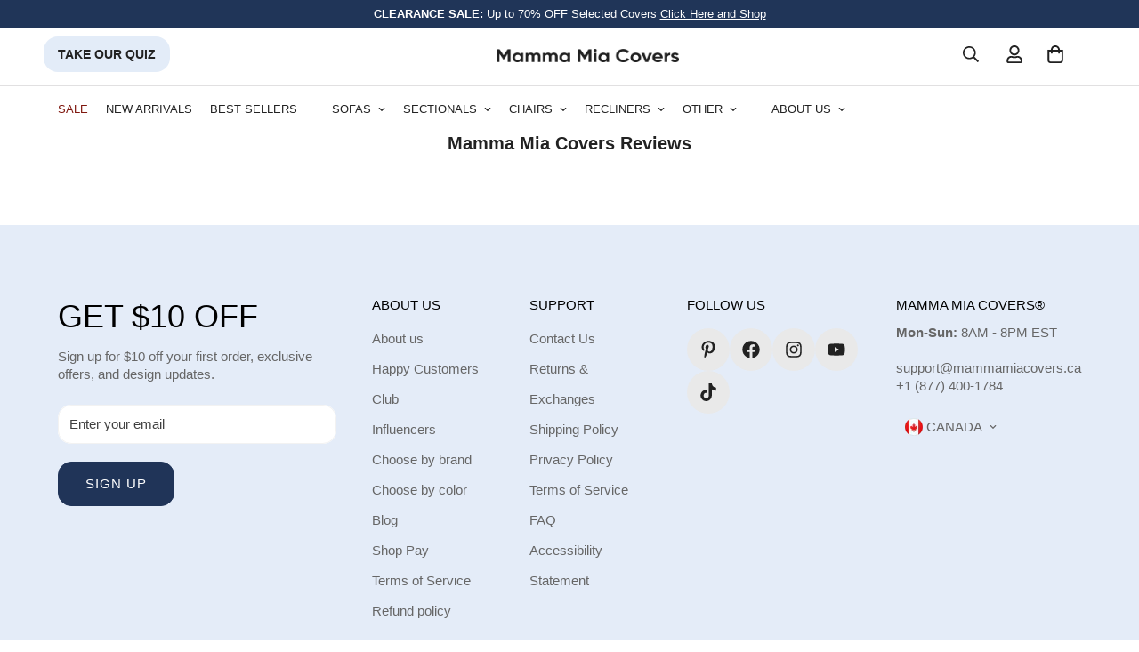

--- FILE ---
content_type: text/html; charset=utf-8
request_url: https://mammamiacovers.ca/pages/mamma-mia-covers-reviews
body_size: 47659
content:

<!doctype html>
<html
  class="no-js "
  lang="en"
  data-template="page"
  
>
  <head>
    
    
    
    
    
      
      
    
  

<!-- Google Tag Manager -->
<script>(function(w,d,s,l,i){w[l]=w[l]||[];w[l].push({'gtm.start':
new Date().getTime(),event:'gtm.js'});var f=d.getElementsByTagName(s)[0],
j=d.createElement(s),dl=l!='dataLayer'?'&l='+l:'';j.async=true;j.src=
'https://www.googletagmanager.com/gtm.js?id='+i+dl;f.parentNode.insertBefore(j,f);
})(window,document,'script','dataLayer','GTM-MZ92G5L');</script>
<!-- End Google Tag Manager -->
    
	<!-- Added by AVADA SEO Suite -->
	<script>
  const avadaLightJsExclude = ['cdn.nfcube.com', 'assets/ecom.js', 'variant-title-king', 'linked_options_variants', 'smile-loader.js', 'smart-product-filter-search', 'rivo-loyalty-referrals', 'avada-cookie-consent', 'consentmo-gdpr', 'quinn'];
  const avadaLightJsInclude = ['https://www.googletagmanager.com/', 'https://connect.facebook.net/', 'https://business-api.tiktok.com/', 'https://static.klaviyo.com/'];
  window.AVADA_SPEED_BLACKLIST = avadaLightJsInclude.map(item => new RegExp(item, 'i'));
  window.AVADA_SPEED_WHITELIST = avadaLightJsExclude.map(item => new RegExp(item, 'i'));
</script>

<script>
  const isSpeedUpEnable = !1741336267350 || Date.now() < 1741336267350;
  if (isSpeedUpEnable) {
    const avadaSpeedUp=0.5;
    if(isSpeedUpEnable) {
  function _0x55aa(_0x575858,_0x2fd0be){const _0x30a92f=_0x1cb5();return _0x55aa=function(_0x4e8b41,_0xcd1690){_0x4e8b41=_0x4e8b41-(0xb5e+0xd*0x147+-0x1b1a);let _0x1c09f7=_0x30a92f[_0x4e8b41];return _0x1c09f7;},_0x55aa(_0x575858,_0x2fd0be);}(function(_0x4ad4dc,_0x42545f){const _0x5c7741=_0x55aa,_0x323f4d=_0x4ad4dc();while(!![]){try{const _0x588ea5=parseInt(_0x5c7741(0x10c))/(0xb6f+-0x1853+0xce5)*(-parseInt(_0x5c7741(0x157))/(-0x2363*0x1+0x1dd4+0x591*0x1))+-parseInt(_0x5c7741(0x171))/(0x269b+-0xeb+-0xf*0x283)*(parseInt(_0x5c7741(0x116))/(0x2e1+0x1*0x17b3+-0x110*0x19))+-parseInt(_0x5c7741(0x147))/(-0x1489+-0x312*0x6+0x26fa*0x1)+-parseInt(_0x5c7741(0xfa))/(-0x744+0x1*0xb5d+-0x413)*(-parseInt(_0x5c7741(0x102))/(-0x1e87+0x9e*-0x16+0x2c22))+parseInt(_0x5c7741(0x136))/(0x1e2d+0x1498+-0x1a3*0x1f)+parseInt(_0x5c7741(0x16e))/(0x460+0x1d96+0x3*-0xb4f)*(-parseInt(_0x5c7741(0xe3))/(-0x9ca+-0x1*-0x93f+0x1*0x95))+parseInt(_0x5c7741(0xf8))/(-0x1f73*0x1+0x6*-0x510+0x3dde);if(_0x588ea5===_0x42545f)break;else _0x323f4d['push'](_0x323f4d['shift']());}catch(_0x5d6d7e){_0x323f4d['push'](_0x323f4d['shift']());}}}(_0x1cb5,-0x193549+0x5dc3*-0x31+-0x2f963*-0x13),(function(){const _0x5cb2b4=_0x55aa,_0x23f9e9={'yXGBq':function(_0x237aef,_0x385938){return _0x237aef!==_0x385938;},'XduVF':function(_0x21018d,_0x56ff60){return _0x21018d===_0x56ff60;},'RChnz':_0x5cb2b4(0xf4)+_0x5cb2b4(0xe9)+_0x5cb2b4(0x14a),'TAsuR':function(_0xe21eca,_0x33e114){return _0xe21eca%_0x33e114;},'EvLYw':function(_0x1326ad,_0x261d04){return _0x1326ad!==_0x261d04;},'nnhAQ':_0x5cb2b4(0x107),'swpMF':_0x5cb2b4(0x16d),'plMMu':_0x5cb2b4(0xe8)+_0x5cb2b4(0x135),'PqBPA':function(_0x2ba85c,_0x35b541){return _0x2ba85c<_0x35b541;},'NKPCA':_0x5cb2b4(0xfc),'TINqh':function(_0x4116e3,_0x3ffd02,_0x2c8722){return _0x4116e3(_0x3ffd02,_0x2c8722);},'BAueN':_0x5cb2b4(0x120),'NgloT':_0x5cb2b4(0x14c),'ThSSU':function(_0xeb212a,_0x4341c1){return _0xeb212a+_0x4341c1;},'lDDHN':function(_0x4a1a48,_0x45ebfb){return _0x4a1a48 instanceof _0x45ebfb;},'toAYB':function(_0xcf0fa9,_0xf5fa6a){return _0xcf0fa9 instanceof _0xf5fa6a;},'VMiyW':function(_0x5300e4,_0x44e0f4){return _0x5300e4(_0x44e0f4);},'iyhbw':_0x5cb2b4(0x119),'zuWfR':function(_0x19c3e4,_0x4ee6e8){return _0x19c3e4<_0x4ee6e8;},'vEmrv':function(_0xd798cf,_0x5ea2dd){return _0xd798cf!==_0x5ea2dd;},'yxERj':function(_0x24b03b,_0x5aa292){return _0x24b03b||_0x5aa292;},'MZpwM':_0x5cb2b4(0x110)+_0x5cb2b4(0x109)+'pt','IeUHK':function(_0x5a4c7e,_0x2edf70){return _0x5a4c7e-_0x2edf70;},'Idvge':function(_0x3b526e,_0x36b469){return _0x3b526e<_0x36b469;},'qRwfm':_0x5cb2b4(0x16b)+_0x5cb2b4(0xf1),'CvXDN':function(_0x4b4208,_0x1db216){return _0x4b4208<_0x1db216;},'acPIM':function(_0x7d44b7,_0x3020d2){return _0x7d44b7(_0x3020d2);},'MyLMO':function(_0x22d4b2,_0xe7a6a0){return _0x22d4b2<_0xe7a6a0;},'boDyh':function(_0x176992,_0x346381,_0xab7fc){return _0x176992(_0x346381,_0xab7fc);},'ZANXD':_0x5cb2b4(0x10f)+_0x5cb2b4(0x12a)+_0x5cb2b4(0x142),'CXwRZ':_0x5cb2b4(0x123)+_0x5cb2b4(0x15f),'AuMHM':_0x5cb2b4(0x161),'KUuFZ':_0x5cb2b4(0xe6),'MSwtw':_0x5cb2b4(0x13a),'ERvPB':_0x5cb2b4(0x134),'ycTDj':_0x5cb2b4(0x15b),'Tvhir':_0x5cb2b4(0x154)},_0x469be1=_0x23f9e9[_0x5cb2b4(0x153)],_0x36fe07={'blacklist':window[_0x5cb2b4(0x11f)+_0x5cb2b4(0x115)+'T'],'whitelist':window[_0x5cb2b4(0x11f)+_0x5cb2b4(0x13e)+'T']},_0x26516a={'blacklisted':[]},_0x34e4a6=(_0x2be2f5,_0x25b3b2)=>{const _0x80dd2=_0x5cb2b4;if(_0x2be2f5&&(!_0x25b3b2||_0x23f9e9[_0x80dd2(0x13b)](_0x25b3b2,_0x469be1))&&(!_0x36fe07[_0x80dd2(0x170)]||_0x36fe07[_0x80dd2(0x170)][_0x80dd2(0x151)](_0xa5c7cf=>_0xa5c7cf[_0x80dd2(0x12b)](_0x2be2f5)))&&(!_0x36fe07[_0x80dd2(0x165)]||_0x36fe07[_0x80dd2(0x165)][_0x80dd2(0x156)](_0x4e2570=>!_0x4e2570[_0x80dd2(0x12b)](_0x2be2f5)))&&_0x23f9e9[_0x80dd2(0xf7)](avadaSpeedUp,0x5*0x256+-0x1*0x66c+-0x542+0.5)&&_0x2be2f5[_0x80dd2(0x137)](_0x23f9e9[_0x80dd2(0xe7)])){const _0x413c89=_0x2be2f5[_0x80dd2(0x16c)];return _0x23f9e9[_0x80dd2(0xf7)](_0x23f9e9[_0x80dd2(0x11e)](_0x413c89,-0x1deb*-0x1+0xf13+-0x2cfc),0x1176+-0x78b*0x5+0x1441);}return _0x2be2f5&&(!_0x25b3b2||_0x23f9e9[_0x80dd2(0xed)](_0x25b3b2,_0x469be1))&&(!_0x36fe07[_0x80dd2(0x170)]||_0x36fe07[_0x80dd2(0x170)][_0x80dd2(0x151)](_0x3d689d=>_0x3d689d[_0x80dd2(0x12b)](_0x2be2f5)))&&(!_0x36fe07[_0x80dd2(0x165)]||_0x36fe07[_0x80dd2(0x165)][_0x80dd2(0x156)](_0x26a7b3=>!_0x26a7b3[_0x80dd2(0x12b)](_0x2be2f5)));},_0x11462f=function(_0x42927f){const _0x346823=_0x5cb2b4,_0x5426ae=_0x42927f[_0x346823(0x159)+'te'](_0x23f9e9[_0x346823(0x14e)]);return _0x36fe07[_0x346823(0x170)]&&_0x36fe07[_0x346823(0x170)][_0x346823(0x156)](_0x107b0d=>!_0x107b0d[_0x346823(0x12b)](_0x5426ae))||_0x36fe07[_0x346823(0x165)]&&_0x36fe07[_0x346823(0x165)][_0x346823(0x151)](_0x1e7160=>_0x1e7160[_0x346823(0x12b)](_0x5426ae));},_0x39299f=new MutationObserver(_0x45c995=>{const _0x21802a=_0x5cb2b4,_0x3bc801={'mafxh':function(_0x6f9c57,_0x229989){const _0x9d39b1=_0x55aa;return _0x23f9e9[_0x9d39b1(0xf7)](_0x6f9c57,_0x229989);},'SrchE':_0x23f9e9[_0x21802a(0xe2)],'pvjbV':_0x23f9e9[_0x21802a(0xf6)]};for(let _0x333494=-0x7d7+-0x893+0x106a;_0x23f9e9[_0x21802a(0x158)](_0x333494,_0x45c995[_0x21802a(0x16c)]);_0x333494++){const {addedNodes:_0x1b685b}=_0x45c995[_0x333494];for(let _0x2f087=0x1f03+0x84b+0x1*-0x274e;_0x23f9e9[_0x21802a(0x158)](_0x2f087,_0x1b685b[_0x21802a(0x16c)]);_0x2f087++){const _0x4e5bac=_0x1b685b[_0x2f087];if(_0x23f9e9[_0x21802a(0xf7)](_0x4e5bac[_0x21802a(0x121)],-0x1f3a+-0x1*0x1b93+-0x3*-0x139a)&&_0x23f9e9[_0x21802a(0xf7)](_0x4e5bac[_0x21802a(0x152)],_0x23f9e9[_0x21802a(0xe0)])){const _0x5d9a67=_0x4e5bac[_0x21802a(0x107)],_0x3fb522=_0x4e5bac[_0x21802a(0x16d)];if(_0x23f9e9[_0x21802a(0x103)](_0x34e4a6,_0x5d9a67,_0x3fb522)){_0x26516a[_0x21802a(0x160)+'d'][_0x21802a(0x128)]([_0x4e5bac,_0x4e5bac[_0x21802a(0x16d)]]),_0x4e5bac[_0x21802a(0x16d)]=_0x469be1;const _0x1e52da=function(_0x2c95ff){const _0x359b13=_0x21802a;if(_0x3bc801[_0x359b13(0x118)](_0x4e5bac[_0x359b13(0x159)+'te'](_0x3bc801[_0x359b13(0x166)]),_0x469be1))_0x2c95ff[_0x359b13(0x112)+_0x359b13(0x150)]();_0x4e5bac[_0x359b13(0xec)+_0x359b13(0x130)](_0x3bc801[_0x359b13(0xe4)],_0x1e52da);};_0x4e5bac[_0x21802a(0x12d)+_0x21802a(0x163)](_0x23f9e9[_0x21802a(0xf6)],_0x1e52da),_0x4e5bac[_0x21802a(0x12c)+_0x21802a(0x131)]&&_0x4e5bac[_0x21802a(0x12c)+_0x21802a(0x131)][_0x21802a(0x11a)+'d'](_0x4e5bac);}}}}});_0x39299f[_0x5cb2b4(0x105)](document[_0x5cb2b4(0x10b)+_0x5cb2b4(0x16a)],{'childList':!![],'subtree':!![]});const _0x2910a9=/[|\\{}()\[\]^$+*?.]/g,_0xa9f173=function(..._0x1baa33){const _0x3053cc=_0x5cb2b4,_0x2e6f61={'mMWha':function(_0x158c76,_0x5c404b){const _0x25a05c=_0x55aa;return _0x23f9e9[_0x25a05c(0xf7)](_0x158c76,_0x5c404b);},'BXirI':_0x23f9e9[_0x3053cc(0x141)],'COGok':function(_0x421bf7,_0x55453a){const _0x4fd417=_0x3053cc;return _0x23f9e9[_0x4fd417(0x167)](_0x421bf7,_0x55453a);},'XLSAp':function(_0x193984,_0x35c446){const _0x5bbecf=_0x3053cc;return _0x23f9e9[_0x5bbecf(0xed)](_0x193984,_0x35c446);},'EygRw':function(_0xfbb69c,_0x21b15d){const _0xe5c840=_0x3053cc;return _0x23f9e9[_0xe5c840(0x104)](_0xfbb69c,_0x21b15d);},'xZuNx':_0x23f9e9[_0x3053cc(0x139)],'SBUaW':function(_0x5739bf,_0x2c2fab){const _0x42cbb1=_0x3053cc;return _0x23f9e9[_0x42cbb1(0x172)](_0x5739bf,_0x2c2fab);},'EAoTR':function(_0x123b29,_0x5b29bf){const _0x2828d2=_0x3053cc;return _0x23f9e9[_0x2828d2(0x11d)](_0x123b29,_0x5b29bf);},'cdYdq':_0x23f9e9[_0x3053cc(0x14e)],'WzJcf':_0x23f9e9[_0x3053cc(0xe2)],'nytPK':function(_0x53f733,_0x4ad021){const _0x4f0333=_0x3053cc;return _0x23f9e9[_0x4f0333(0x148)](_0x53f733,_0x4ad021);},'oUrHG':_0x23f9e9[_0x3053cc(0x14d)],'dnxjX':function(_0xed6b5f,_0x573f55){const _0x57aa03=_0x3053cc;return _0x23f9e9[_0x57aa03(0x15a)](_0xed6b5f,_0x573f55);}};_0x23f9e9[_0x3053cc(0x15d)](_0x1baa33[_0x3053cc(0x16c)],-0x1a3*-0x9+-0xf9*0xb+-0x407*0x1)?(_0x36fe07[_0x3053cc(0x170)]=[],_0x36fe07[_0x3053cc(0x165)]=[]):(_0x36fe07[_0x3053cc(0x170)]&&(_0x36fe07[_0x3053cc(0x170)]=_0x36fe07[_0x3053cc(0x170)][_0x3053cc(0x106)](_0xa8e001=>_0x1baa33[_0x3053cc(0x156)](_0x4a8a28=>{const _0x2e425b=_0x3053cc;if(_0x2e6f61[_0x2e425b(0x111)](typeof _0x4a8a28,_0x2e6f61[_0x2e425b(0x155)]))return!_0xa8e001[_0x2e425b(0x12b)](_0x4a8a28);else{if(_0x2e6f61[_0x2e425b(0xeb)](_0x4a8a28,RegExp))return _0x2e6f61[_0x2e425b(0x145)](_0xa8e001[_0x2e425b(0xdf)](),_0x4a8a28[_0x2e425b(0xdf)]());}}))),_0x36fe07[_0x3053cc(0x165)]&&(_0x36fe07[_0x3053cc(0x165)]=[..._0x36fe07[_0x3053cc(0x165)],..._0x1baa33[_0x3053cc(0xff)](_0x4e4c02=>{const _0x7c755c=_0x3053cc;if(_0x23f9e9[_0x7c755c(0xf7)](typeof _0x4e4c02,_0x23f9e9[_0x7c755c(0x141)])){const _0x932437=_0x4e4c02[_0x7c755c(0xea)](_0x2910a9,_0x23f9e9[_0x7c755c(0x16f)]),_0x34e686=_0x23f9e9[_0x7c755c(0xf0)](_0x23f9e9[_0x7c755c(0xf0)]('.*',_0x932437),'.*');if(_0x36fe07[_0x7c755c(0x165)][_0x7c755c(0x156)](_0x21ef9a=>_0x21ef9a[_0x7c755c(0xdf)]()!==_0x34e686[_0x7c755c(0xdf)]()))return new RegExp(_0x34e686);}else{if(_0x23f9e9[_0x7c755c(0x117)](_0x4e4c02,RegExp)){if(_0x36fe07[_0x7c755c(0x165)][_0x7c755c(0x156)](_0x5a3f09=>_0x5a3f09[_0x7c755c(0xdf)]()!==_0x4e4c02[_0x7c755c(0xdf)]()))return _0x4e4c02;}}return null;})[_0x3053cc(0x106)](Boolean)]));const _0x3eeb55=document[_0x3053cc(0x11b)+_0x3053cc(0x10e)](_0x23f9e9[_0x3053cc(0xf0)](_0x23f9e9[_0x3053cc(0xf0)](_0x23f9e9[_0x3053cc(0x122)],_0x469be1),'"]'));for(let _0xf831f7=-0x21aa+-0x1793+0x393d*0x1;_0x23f9e9[_0x3053cc(0x14b)](_0xf831f7,_0x3eeb55[_0x3053cc(0x16c)]);_0xf831f7++){const _0x5868cb=_0x3eeb55[_0xf831f7];_0x23f9e9[_0x3053cc(0x132)](_0x11462f,_0x5868cb)&&(_0x26516a[_0x3053cc(0x160)+'d'][_0x3053cc(0x128)]([_0x5868cb,_0x23f9e9[_0x3053cc(0x14d)]]),_0x5868cb[_0x3053cc(0x12c)+_0x3053cc(0x131)][_0x3053cc(0x11a)+'d'](_0x5868cb));}let _0xdf8cd0=-0x17da+0x2461+-0xc87*0x1;[..._0x26516a[_0x3053cc(0x160)+'d']][_0x3053cc(0x10d)](([_0x226aeb,_0x33eaa7],_0xe33bca)=>{const _0x2aa7bf=_0x3053cc;if(_0x2e6f61[_0x2aa7bf(0x143)](_0x11462f,_0x226aeb)){const _0x41da0d=document[_0x2aa7bf(0x11c)+_0x2aa7bf(0x131)](_0x2e6f61[_0x2aa7bf(0x127)]);for(let _0x6784c7=0xd7b+-0xaa5+-0x2d6;_0x2e6f61[_0x2aa7bf(0x164)](_0x6784c7,_0x226aeb[_0x2aa7bf(0xe5)][_0x2aa7bf(0x16c)]);_0x6784c7++){const _0x4ca758=_0x226aeb[_0x2aa7bf(0xe5)][_0x6784c7];_0x2e6f61[_0x2aa7bf(0x12f)](_0x4ca758[_0x2aa7bf(0x133)],_0x2e6f61[_0x2aa7bf(0x13f)])&&_0x2e6f61[_0x2aa7bf(0x145)](_0x4ca758[_0x2aa7bf(0x133)],_0x2e6f61[_0x2aa7bf(0x100)])&&_0x41da0d[_0x2aa7bf(0xe1)+'te'](_0x4ca758[_0x2aa7bf(0x133)],_0x226aeb[_0x2aa7bf(0xe5)][_0x6784c7][_0x2aa7bf(0x12e)]);}_0x41da0d[_0x2aa7bf(0xe1)+'te'](_0x2e6f61[_0x2aa7bf(0x13f)],_0x226aeb[_0x2aa7bf(0x107)]),_0x41da0d[_0x2aa7bf(0xe1)+'te'](_0x2e6f61[_0x2aa7bf(0x100)],_0x2e6f61[_0x2aa7bf(0x101)](_0x33eaa7,_0x2e6f61[_0x2aa7bf(0x126)])),document[_0x2aa7bf(0x113)][_0x2aa7bf(0x146)+'d'](_0x41da0d),_0x26516a[_0x2aa7bf(0x160)+'d'][_0x2aa7bf(0x162)](_0x2e6f61[_0x2aa7bf(0x13d)](_0xe33bca,_0xdf8cd0),-0x105d*0x2+0x1*-0xeaa+0x2f65),_0xdf8cd0++;}}),_0x36fe07[_0x3053cc(0x170)]&&_0x23f9e9[_0x3053cc(0xf3)](_0x36fe07[_0x3053cc(0x170)][_0x3053cc(0x16c)],0x10f2+-0x1a42+0x951)&&_0x39299f[_0x3053cc(0x15c)]();},_0x4c2397=document[_0x5cb2b4(0x11c)+_0x5cb2b4(0x131)],_0x573f89={'src':Object[_0x5cb2b4(0x14f)+_0x5cb2b4(0xfd)+_0x5cb2b4(0x144)](HTMLScriptElement[_0x5cb2b4(0xf9)],_0x23f9e9[_0x5cb2b4(0x14e)]),'type':Object[_0x5cb2b4(0x14f)+_0x5cb2b4(0xfd)+_0x5cb2b4(0x144)](HTMLScriptElement[_0x5cb2b4(0xf9)],_0x23f9e9[_0x5cb2b4(0xe2)])};document[_0x5cb2b4(0x11c)+_0x5cb2b4(0x131)]=function(..._0x4db605){const _0x1480b5=_0x5cb2b4,_0x3a6982={'KNNxG':function(_0x32fa39,_0x2a57e4,_0x3cc08f){const _0x5ead12=_0x55aa;return _0x23f9e9[_0x5ead12(0x169)](_0x32fa39,_0x2a57e4,_0x3cc08f);}};if(_0x23f9e9[_0x1480b5(0x13b)](_0x4db605[-0x4*-0x376+0x4*0x2f+-0xe94][_0x1480b5(0x140)+'e'](),_0x23f9e9[_0x1480b5(0x139)]))return _0x4c2397[_0x1480b5(0x114)](document)(..._0x4db605);const _0x2f091d=_0x4c2397[_0x1480b5(0x114)](document)(..._0x4db605);try{Object[_0x1480b5(0xf2)+_0x1480b5(0x149)](_0x2f091d,{'src':{..._0x573f89[_0x1480b5(0x107)],'set'(_0x3ae2bc){const _0x5d6fdc=_0x1480b5;_0x3a6982[_0x5d6fdc(0x129)](_0x34e4a6,_0x3ae2bc,_0x2f091d[_0x5d6fdc(0x16d)])&&_0x573f89[_0x5d6fdc(0x16d)][_0x5d6fdc(0x10a)][_0x5d6fdc(0x125)](this,_0x469be1),_0x573f89[_0x5d6fdc(0x107)][_0x5d6fdc(0x10a)][_0x5d6fdc(0x125)](this,_0x3ae2bc);}},'type':{..._0x573f89[_0x1480b5(0x16d)],'get'(){const _0x436e9e=_0x1480b5,_0x4b63b9=_0x573f89[_0x436e9e(0x16d)][_0x436e9e(0xfb)][_0x436e9e(0x125)](this);if(_0x23f9e9[_0x436e9e(0xf7)](_0x4b63b9,_0x469be1)||_0x23f9e9[_0x436e9e(0x103)](_0x34e4a6,this[_0x436e9e(0x107)],_0x4b63b9))return null;return _0x4b63b9;},'set'(_0x174ea3){const _0x1dff57=_0x1480b5,_0xa2fd13=_0x23f9e9[_0x1dff57(0x103)](_0x34e4a6,_0x2f091d[_0x1dff57(0x107)],_0x2f091d[_0x1dff57(0x16d)])?_0x469be1:_0x174ea3;_0x573f89[_0x1dff57(0x16d)][_0x1dff57(0x10a)][_0x1dff57(0x125)](this,_0xa2fd13);}}}),_0x2f091d[_0x1480b5(0xe1)+'te']=function(_0x5b0870,_0x8c60d5){const _0xab22d4=_0x1480b5;if(_0x23f9e9[_0xab22d4(0xf7)](_0x5b0870,_0x23f9e9[_0xab22d4(0xe2)])||_0x23f9e9[_0xab22d4(0xf7)](_0x5b0870,_0x23f9e9[_0xab22d4(0x14e)]))_0x2f091d[_0x5b0870]=_0x8c60d5;else HTMLScriptElement[_0xab22d4(0xf9)][_0xab22d4(0xe1)+'te'][_0xab22d4(0x125)](_0x2f091d,_0x5b0870,_0x8c60d5);};}catch(_0x5a9461){console[_0x1480b5(0x168)](_0x23f9e9[_0x1480b5(0xef)],_0x5a9461);}return _0x2f091d;};const _0x5883c5=[_0x23f9e9[_0x5cb2b4(0xfe)],_0x23f9e9[_0x5cb2b4(0x13c)],_0x23f9e9[_0x5cb2b4(0xf5)],_0x23f9e9[_0x5cb2b4(0x15e)],_0x23f9e9[_0x5cb2b4(0x138)],_0x23f9e9[_0x5cb2b4(0x124)]],_0x4ab8d2=_0x5883c5[_0x5cb2b4(0xff)](_0x439d08=>{return{'type':_0x439d08,'listener':()=>_0xa9f173(),'options':{'passive':!![]}};});_0x4ab8d2[_0x5cb2b4(0x10d)](_0x4d3535=>{const _0x3882ab=_0x5cb2b4;document[_0x3882ab(0x12d)+_0x3882ab(0x163)](_0x4d3535[_0x3882ab(0x16d)],_0x4d3535[_0x3882ab(0xee)],_0x4d3535[_0x3882ab(0x108)]);});}()));function _0x1cb5(){const _0x15f8e0=['ault','some','tagName','CXwRZ','wheel','BXirI','every','6lYvYYX','PqBPA','getAttribu','IeUHK','touchstart','disconnect','Idvge','ERvPB','/blocked','blackliste','keydown','splice','stener','SBUaW','whitelist','SrchE','toAYB','warn','boDyh','ement','script[typ','length','type','346347wGqEBH','NgloT','blacklist','33OVoYHk','zuWfR','toString','NKPCA','setAttribu','swpMF','230EEqEiq','pvjbV','attributes','mousemove','RChnz','beforescri','y.com/exte','replace','COGok','removeEven','EvLYw','listener','ZANXD','ThSSU','e="','defineProp','MyLMO','cdn.shopif','MSwtw','plMMu','XduVF','22621984JRJQxz','prototype','8818116NVbcZr','get','SCRIPT','ertyDescri','AuMHM','map','WzJcf','nytPK','7kiZatp','TINqh','VMiyW','observe','filter','src','options','n/javascri','set','documentEl','478083wuqgQV','forEach','torAll','Avada cann','applicatio','mMWha','preventDef','head','bind','D_BLACKLIS','75496skzGVx','lDDHN','mafxh','script','removeChil','querySelec','createElem','vEmrv','TAsuR','AVADA_SPEE','string','nodeType','qRwfm','javascript','Tvhir','call','oUrHG','xZuNx','push','KNNxG','ot lazy lo','test','parentElem','addEventLi','value','EAoTR','tListener','ent','acPIM','name','touchmove','ptexecute','6968312SmqlIb','includes','ycTDj','iyhbw','touchend','yXGBq','KUuFZ','dnxjX','D_WHITELIS','cdYdq','toLowerCas','BAueN','ad script','EygRw','ptor','XLSAp','appendChil','4975500NoPAFA','yxERj','erties','nsions','CvXDN','\$&','MZpwM','nnhAQ','getOwnProp'];_0x1cb5=function(){return _0x15f8e0;};return _0x1cb5();}
}
    class LightJsLoader{constructor(e){this.jQs=[],this.listener=this.handleListener.bind(this,e),this.scripts=["default","defer","async"].reduce(((e,t)=>({...e,[t]:[]})),{});const t=this;e.forEach((e=>window.addEventListener(e,t.listener,{passive:!0})))}handleListener(e){const t=this;return e.forEach((e=>window.removeEventListener(e,t.listener))),"complete"===document.readyState?this.handleDOM():document.addEventListener("readystatechange",(e=>{if("complete"===e.target.readyState)return setTimeout(t.handleDOM.bind(t),1)}))}async handleDOM(){this.suspendEvent(),this.suspendJQuery(),this.findScripts(),this.preloadScripts();for(const e of Object.keys(this.scripts))await this.replaceScripts(this.scripts[e]);for(const e of["DOMContentLoaded","readystatechange"])await this.requestRepaint(),document.dispatchEvent(new Event("lightJS-"+e));document.lightJSonreadystatechange&&document.lightJSonreadystatechange();for(const e of["DOMContentLoaded","load"])await this.requestRepaint(),window.dispatchEvent(new Event("lightJS-"+e));await this.requestRepaint(),window.lightJSonload&&window.lightJSonload(),await this.requestRepaint(),this.jQs.forEach((e=>e(window).trigger("lightJS-jquery-load"))),window.dispatchEvent(new Event("lightJS-pageshow")),await this.requestRepaint(),window.lightJSonpageshow&&window.lightJSonpageshow()}async requestRepaint(){return new Promise((e=>requestAnimationFrame(e)))}findScripts(){document.querySelectorAll("script[type=lightJs]").forEach((e=>{e.hasAttribute("src")?e.hasAttribute("async")&&e.async?this.scripts.async.push(e):e.hasAttribute("defer")&&e.defer?this.scripts.defer.push(e):this.scripts.default.push(e):this.scripts.default.push(e)}))}preloadScripts(){const e=this,t=Object.keys(this.scripts).reduce(((t,n)=>[...t,...e.scripts[n]]),[]),n=document.createDocumentFragment();t.forEach((e=>{const t=e.getAttribute("src");if(!t)return;const s=document.createElement("link");s.href=t,s.rel="preload",s.as="script",n.appendChild(s)})),document.head.appendChild(n)}async replaceScripts(e){let t;for(;t=e.shift();)await this.requestRepaint(),new Promise((e=>{const n=document.createElement("script");[...t.attributes].forEach((e=>{"type"!==e.nodeName&&n.setAttribute(e.nodeName,e.nodeValue)})),t.hasAttribute("src")?(n.addEventListener("load",e),n.addEventListener("error",e)):(n.text=t.text,e()),t.parentNode.replaceChild(n,t)}))}suspendEvent(){const e={};[{obj:document,name:"DOMContentLoaded"},{obj:window,name:"DOMContentLoaded"},{obj:window,name:"load"},{obj:window,name:"pageshow"},{obj:document,name:"readystatechange"}].map((t=>function(t,n){function s(n){return e[t].list.indexOf(n)>=0?"lightJS-"+n:n}e[t]||(e[t]={list:[n],add:t.addEventListener,remove:t.removeEventListener},t.addEventListener=(...n)=>{n[0]=s(n[0]),e[t].add.apply(t,n)},t.removeEventListener=(...n)=>{n[0]=s(n[0]),e[t].remove.apply(t,n)})}(t.obj,t.name))),[{obj:document,name:"onreadystatechange"},{obj:window,name:"onpageshow"}].map((e=>function(e,t){let n=e[t];Object.defineProperty(e,t,{get:()=>n||function(){},set:s=>{e["lightJS"+t]=n=s}})}(e.obj,e.name)))}suspendJQuery(){const e=this;let t=window.jQuery;Object.defineProperty(window,"jQuery",{get:()=>t,set(n){if(!n||!n.fn||!e.jQs.includes(n))return void(t=n);n.fn.ready=n.fn.init.prototype.ready=e=>{e.bind(document)(n)};const s=n.fn.on;n.fn.on=n.fn.init.prototype.on=function(...e){if(window!==this[0])return s.apply(this,e),this;const t=e=>e.split(" ").map((e=>"load"===e||0===e.indexOf("load.")?"lightJS-jquery-load":e)).join(" ");return"string"==typeof e[0]||e[0]instanceof String?(e[0]=t(e[0]),s.apply(this,e),this):("object"==typeof e[0]&&Object.keys(e[0]).forEach((n=>{delete Object.assign(e[0],{[t(n)]:e[0][n]})[n]})),s.apply(this,e),this)},e.jQs.push(n),t=n}})}}
new LightJsLoader(["keydown","mousemove","touchend","touchmove","touchstart","wheel"]);
  }
</script>

	<!-- /Added by AVADA SEO Suite -->
    <meta charset="utf-8">
    <meta http-equiv="X-UA-Compatible" content="IE=edge">
    <meta name="viewport" content="width=device-width, initial-scale=1, maximum-scale=1.0, user-scalable=0">
    <meta name="theme-color" content="">
    
    

    
    
    <link rel="alternate" href="https://mammamiacovers.com/pages/mamma-mia-covers-reviews" hreflang="en-us"/>
    <link rel="alternate" href="https://mammamiacovers.ca/pages/mamma-mia-covers-reviews" hreflang="en-ca"/>
    <link rel="alternate" href="https://mammamiacovers.com/pages/mamma-mia-covers-reviews" hreflang="x-default"/>

    
<link rel="canonical" href="https://mammamiacovers.ca/pages/mamma-mia-covers-reviews">
<link href="//mammamiacovers.ca/cdn/shop/t/51/assets/grid.aio.min.css?v=97880949988442470551738241471" rel="stylesheet" type="text/css" media="all" />
<link href="//mammamiacovers.ca/cdn/shop/t/51/assets/base.aio.min.css?v=60493072441531182951741286069" rel="stylesheet" type="text/css" media="all" />
<link href="//mammamiacovers.ca/cdn/shop/t/51/assets/modules.aio.min.css?v=61215083429308628801738241442" rel="stylesheet" type="text/css" media="all" />
<link href="//mammamiacovers.ca/cdn/shop/t/51/assets/vendor.aio.min.css?v=67520151579058076081738241542" rel="stylesheet" type="text/css" media="all" />


<link rel="preconnect" href="https://cdn.shopify.com" crossorigin>
<link href="//mammamiacovers.ca/cdn/shop/t/51/assets/vendor.min.js?v=7411779853946163671738241470" as="script" rel="preload">

<link rel="icon" type="image/png" href="//mammamiacovers.ca/cdn/shop/files/logo_mmc_new.webp?crop=center&height=32&v=1765449068&width=32">
  
<title class="page">Mamma Mia Covers Reviews</title><meta property="og:site_name" content="Mamma Mia Covers CA">
<meta property="og:url" content="https://mammamiacovers.ca/pages/mamma-mia-covers-reviews">
<meta property="og:title" content="Mamma Mia Covers Reviews">
<meta property="og:type" content="website">
<meta property="og:description" content="【FURNITURE COVERS】 by ⏩ Mamma Mia Covers. ⭐️ Has your furniture lost its original look? We have a solution! Protect it with our slipcovers and create a whole new look for less!"><meta name="twitter:card" content="summary_large_image">
<meta name="twitter:title" content="Mamma Mia Covers Reviews">
<meta name="twitter:description" content="【FURNITURE COVERS】 by ⏩ Mamma Mia Covers. ⭐️ Has your furniture lost its original look? We have a solution! Protect it with our slipcovers and create a whole new look for less!">


<style>
  :root {  --font-stack-header: Helvetica, Arial, sans-serif;  --font-style-header: normal;  --font-weight-header: 700;  --font-weight-header--bolder: 700;  --font-weight-header--lighter: 400;}:root {  --font-weight-body--bold: 700;  --font-weight-body--bolder: 700;  --font-stack-body: Helvetica, Arial, sans-serif;  --font-style-body: normal;  --font-weight-body: 400;}
</style>
<style>
  html {
    font-size: calc(var(--font-base-size, 16) * 1px);
    -webkit-font-smoothing: antialiased;
    height: 100%;
    scroll-behavior: smooth;
  }
  body {
    margin: 0;
    font-family: var(--font-stack-body);
    font-weight: var(--font-weight-body);
    font-style: var(--font-style-body);
    color: rgb(var(--color-foreground));
    font-size: calc(var(--font-base-size, 16) * 1px);
    line-height: calc(var(--base-line-height) * 1px);
    background-color: rgb(var(--color-background));
    position: relative;
    min-height: 100%;
  }

  body,
  html {
    overflow-x: clip;
  }

  html.prevent-scroll,
  html.prevent-scroll body {
    height: auto;
    overflow: hidden !important;
  }

  html.prevent-scroll {
    padding-right: var(--m-scrollbar-width);
  }

  h1,
  h2,
  h3,
  h4,
  h5,
  h6 {
    font-family: var(--font-stack-header);
    font-weight: var(--font-weight-header);
    font-style: var(--font-style-header);
    color: rgb(var(--color-heading));
    line-height: normal;
    letter-spacing: var(--heading-letter-spacing);
  }
  h1,
  .h1 {
    font-size: calc(((var(--font-h1-mobile)) / (var(--font-base-size))) * 1rem);
    line-height: 1.278;
  }

  h2,
  .h2 {
    font-size: calc(((var(--font-h2-mobile)) / (var(--font-base-size))) * 1rem);
    line-height: 1.267;
  }

  h3,
  .h3 {
    font-size: calc(((var(--font-h3-mobile)) / (var(--font-base-size))) * 1rem);
    line-height: 1.36;
  }

  h4,
  .h4 {
    font-size: calc(((var(--font-h4-mobile)) / (var(--font-base-size))) * 1rem);
    line-height: 1.4;
  }

  h5,
  .h5 {
    font-size: calc(((var(--font-h5-mobile)) / (var(--font-base-size))) * 1rem);
    line-height: 1.5;
  }

  h6,
  .h6 {
    font-size: calc(((var(--font-h6-mobile)) / (var(--font-base-size))) * 1rem);
    line-height: 1.5;
  }

  @media only screen and (min-width: 768px) {
    .h1,
    h1 {
      font-size: calc(((var(--font-h1-tablet)) / (var(--font-base-size))) * 1rem);
      line-height: 1.238;
    }
    .h2,
    h2 {
      font-size: calc(((var(--font-h2-tablet)) / (var(--font-base-size))) * 1rem);
      line-height: 1.235;
    }
    h3,
    .h3 {
      font-size: calc(((var(--font-h3-tablet)) / (var(--font-base-size))) * 1rem);
      line-height: 1.36;
    }
    h4,
    .h4 {
      font-size: calc(((var(--font-h4-tablet)) / (var(--font-base-size))) * 1rem);
      line-height: 1.4;
    }
  }

  @media only screen and (min-width: 1280px) {
    .h1,
    h1 {
      font-size: calc(((var(--font-h1-desktop)) / (var(--font-base-size))) * 1rem);
      line-height: 1.167;
    }
    .h2,
    h2 {
      font-size: calc(((var(--font-h2-desktop)) / (var(--font-base-size))) * 1rem);
      line-height: 1.238;
    }
    h3,
    .h3 {
      font-size: calc(((var(--font-h3-desktop)) / (var(--font-base-size))) * 1rem);
      line-height: 1.278;
    }
    h4,
    .h4 {
      font-size: calc(((var(--font-h4-desktop)) / (var(--font-base-size))) * 1rem);
      line-height: 1.333;
    }
    h5,
    .h5 {
      font-size: calc(((var(--font-h5-desktop)) / (var(--font-base-size))) * 1rem);
    }
    h6,
    .h6 {
      font-size: calc(((var(--font-h6-desktop)) / (var(--font-base-size))) * 1rem);
    }
  }
  [style*='--aspect-ratio'] {
    position: relative;
    overflow: hidden;
  }
  [style*='--aspect-ratio']:before {
    display: block;
    width: 100%;
    content: '';
    height: 0px;
  }
  [style*='--aspect-ratio'] > *:first-child {
    top: 0;
    left: 0;
    right: 0;
    position: absolute !important;
    object-fit: cover;
    width: 100%;
    height: 100%;
  }
  [style*='--aspect-ratio']:before {
    padding-top: calc(100% / (0.0001 + var(--aspect-ratio, 16/9)));
  }
  @media (max-width: 767px) {
    [style*='--aspect-ratio']:before {
      padding-top: calc(100% / (0.0001 + var(--aspect-ratio-mobile, var(--aspect-ratio, 16/9))));
    }
  }
  .swiper-wrapper {
    display: flex !important;
  }
  .swiper-container:not(.swiper-container-initialized) .swiper-slide {
    width: calc(100% / var(--items, 1));
    flex: 0 0 auto;
  }
  @media (max-width: 1023px) {
    .swiper-container:not(.swiper-container-initialized) .swiper-slide {
      min-width: 40vw;
      flex: 0 0 auto;
    }
  }
  @media (max-width: 767px) {
    .swiper-container:not(.swiper-container-initialized) .swiper-slide {
      min-width: 66vw;
      flex: 0 0 auto;
    }
  }
</style>


    
<style data-shopify>
:root,.m-color-default {
      --color-background: 255,255,255;
      --color-background-secondary: 255,255,255;
   		
  		--gradient-background: #ffffff;
   		
   		--color-foreground: 34,34,34;
   		--color-foreground-secondary: 102,102,102;
  	--color-heading: 34,34,34;
   		--color-button: 32,52,88;
   		--color-button-text: 255,255,255;
   		--color-outline-button: 32,52,88;
  	--color-button-hover: 32, 52, 88;
  	--color-button-text-hover: 255, 255, 255;
   		--color-border: 225,224,225;
   		--color-price-sale: 0,0,0;
   		--color-price-regular: 0,0,0;
   		--color-form-field: 255,255,255;
   		--color-form-field-text: 0,0,0;
   		--color-tooltip: 32,52,88;
   		--color-tooltip-text: 255,255,255;
   	}
   
.m-color-dark {
      --color-background: 0,0,0;
      --color-background-secondary: 245,245,245;
   		
  		--gradient-background: #000000;
   		
   		--color-foreground: 255,255,255;
   		--color-foreground-secondary: 255,255,255;
  	--color-heading: 255,255,255;
   		--color-button: 255,255,255;
   		--color-button-text: 32,52,88;
   		--color-outline-button: 255,255,255;
  	--color-button-hover: 255, 255, 255;
  	--color-button-text-hover: 34, 34, 34;
   		--color-border: 75,75,75;
   		--color-price-sale: 232,78,78;
   		--color-price-regular: 255,255,255;
   		--color-form-field: 255,255,255;
   		--color-form-field-text: 34,34,34;
   		--color-tooltip: 255,255,255;
   		--color-tooltip-text: 34,34,34;
   	}
   
.m-color-footer {
      --color-background: 228,236,248;
      --color-background-secondary: 255,255,255;
   		
  		--gradient-background: #e4ecf8;
   		
   		--color-foreground: 0,0,0;
   		--color-foreground-secondary: 102,102,102;
  	--color-heading: 34,34,34;
   		--color-button: 32,52,88;
   		--color-button-text: 255,255,255;
   		--color-outline-button: 34,34,34;
  	--color-button-hover: 32, 52, 88;
  	--color-button-text-hover: 222, 227, 235;
   		--color-border: 242,242,242;
   		--color-price-sale: 232,78,78;
   		--color-price-regular: 0,0,0;
   		--color-form-field: 255,255,255;
   		--color-form-field-text: 0,0,0;
   		--color-tooltip: 34,34,34;
   		--color-tooltip-text: 242,242,242;
   	}
   
.m-color-badge-hot {
      --color-background: 66,66,66;
      --color-background-secondary: 245,245,245;
   		
  		--gradient-background: #424242;
   		
   		--color-foreground: 255,255,255;
   		--color-foreground-secondary: 255,255,255;
  	--color-heading: 255,255,255;
   		--color-button: 255,255,255;
   		--color-button-text: 34,34,34;
   		--color-outline-button: 255,255,255;
  	--color-button-hover: 255, 255, 255;
  	--color-button-text-hover: 34, 34, 34;
   		--color-border: 222,222,222;
   		--color-price-sale: 255,255,255;
   		--color-price-regular: 255,255,255;
   		--color-form-field: 255,255,255;
   		--color-form-field-text: 0,0,0;
   		--color-tooltip: 255,255,255;
   		--color-tooltip-text: 34,34,34;
   	}
   
.m-color-badge-new {
      --color-background: 112,31,30;
      --color-background-secondary: 245,245,245;
   		
  		--gradient-background: #701f1e;
   		
   		--color-foreground: 255,255,255;
   		--color-foreground-secondary: 255,255,255;
  	--color-heading: 255,255,255;
   		--color-button: 255,255,255;
   		--color-button-text: 255,255,255;
   		--color-outline-button: 255,255,255;
  	--color-button-hover: 255, 255, 255;
  	--color-button-text-hover: 34, 34, 34;
   		--color-border: 222,222,222;
   		--color-price-sale: 255,255,255;
   		--color-price-regular: 255,255,255;
   		--color-form-field: 255,255,255;
   		--color-form-field-text: 0,0,0;
   		--color-tooltip: 255,255,255;
   		--color-tooltip-text: 34,34,34;
   	}
   
.m-color-badge-sale {
      --color-background: 218,63,63;
      --color-background-secondary: 245,245,245;
   		
  		--gradient-background: #da3f3f;
   		
   		--color-foreground: 255,255,255;
   		--color-foreground-secondary: 255,255,255;
  	--color-heading: 255,255,255;
   		--color-button: 255,255,255;
   		--color-button-text: 34,34,34;
   		--color-outline-button: 255,255,255;
  	--color-button-hover: 255, 255, 255;
  	--color-button-text-hover: 34, 34, 34;
   		--color-border: 222,222,222;
   		--color-price-sale: 255,255,255;
   		--color-price-regular: 255,255,255;
   		--color-form-field: 255,255,255;
   		--color-form-field-text: 0,0,0;
   		--color-tooltip: 255,255,255;
   		--color-tooltip-text: 34,34,34;
   	}
   
.m-color-scheme-cee058e4-58e3-46aa-9af9-219dadc79066 {
      --color-background: 244,244,244;
      --color-background-secondary: 245,245,245;
   		
  		--gradient-background: #f4f4f4;
   		
   		--color-foreground: 34,34,34;
   		--color-foreground-secondary: 102,102,102;
  	--color-heading: 34,34,34;
   		--color-button: 0,0,0;
   		--color-button-text: 255,255,255;
   		--color-outline-button: 0,0,0;
  	--color-button-hover: 34, 34, 34;
  	--color-button-text-hover: 255, 255, 255;
   		--color-border: 238,238,238;
   		--color-price-sale: 232,78,78;
   		--color-price-regular: 0,0,0;
   		--color-form-field: 242,242,242;
   		--color-form-field-text: 0,0,0;
   		--color-tooltip: 34,34,34;
   		--color-tooltip-text: 255,255,255;
   	}
   
.m-color-scheme-09e5b5b4-774c-4b6c-8025-416ced49cc74 {
      --color-background: 32,53,88;
      --color-background-secondary: 245,245,245;
   		
  		--gradient-background: #203558;
   		
   		--color-foreground: 255,255,255;
   		--color-foreground-secondary: 255,255,255;
  	--color-heading: 255,255,255;
   		--color-button: 255,255,255;
   		--color-button-text: 255,255,255;
   		--color-outline-button: 0,0,0;
  	--color-button-hover: 34, 34, 34;
  	--color-button-text-hover: 255, 255, 255;
   		--color-border: 238,238,238;
   		--color-price-sale: 232,78,78;
   		--color-price-regular: 0,0,0;
   		--color-form-field: 255,255,255;
   		--color-form-field-text: 0,0,0;
   		--color-tooltip: 34,34,34;
   		--color-tooltip-text: 255,255,255;
   	}
   
.m-color-scheme-2cb0328f-423d-45e9-ade7-0d709ad97893 {
      --color-background: 255,255,255;
      --color-background-secondary: 245,245,245;
   		
  		--gradient-background: #ffffff;
   		
   		--color-foreground: 255,255,255;
   		--color-foreground-secondary: 102,102,102;
  	--color-heading: 0,0,0;
   		--color-button: 0,0,0;
   		--color-button-text: 255,255,255;
   		--color-outline-button: 0,0,0;
  	--color-button-hover: 34, 34, 34;
  	--color-button-text-hover: 255, 255, 255;
   		--color-border: 238,238,238;
   		--color-price-sale: 232,78,78;
   		--color-price-regular: 0,0,0;
   		--color-form-field: 255,255,255;
   		--color-form-field-text: 0,0,0;
   		--color-tooltip: 34,34,34;
   		--color-tooltip-text: 255,255,255;
   	}
   
.m-color-scheme-d66b07f9-598e-4e2e-a163-ffa80d2a00bb {
      --color-background: 255,255,255;
      --color-background-secondary: 245,245,245;
   		
  		--gradient-background: #ffffff;
   		
   		--color-foreground: 255,255,255;
   		--color-foreground-secondary: 102,102,102;
  	--color-heading: 34,34,34;
   		--color-button: 0,0,0;
   		--color-button-text: 255,255,255;
   		--color-outline-button: 0,0,0;
  	--color-button-hover: 34, 34, 34;
  	--color-button-text-hover: 0, 0, 0;
   		--color-border: 238,238,238;
   		--color-price-sale: 232,78,78;
   		--color-price-regular: 0,0,0;
   		--color-form-field: 255,255,255;
   		--color-form-field-text: 0,0,0;
   		--color-tooltip: 34,34,34;
   		--color-tooltip-text: 255,255,255;
   	}
   
.m-color-scheme-b64ffa71-620a-4864-b076-863c0e6abd7e {
      --color-background: 0,0,0;
      --color-background-secondary: 245,245,245;
   		
  		--gradient-background: #000000;
   		
   		--color-foreground: 255,255,255;
   		--color-foreground-secondary: 255,255,255;
  	--color-heading: 255,255,255;
   		--color-button: 255,255,255;
   		--color-button-text: 255,255,255;
   		--color-outline-button: 255,255,255;
  	--color-button-hover: 34, 34, 34;
  	--color-button-text-hover: 255, 255, 255;
   		--color-border: 238,238,238;
   		--color-price-sale: 232,78,78;
   		--color-price-regular: 0,0,0;
   		--color-form-field: 255,255,255;
   		--color-form-field-text: 0,0,0;
   		--color-tooltip: 34,34,34;
   		--color-tooltip-text: 255,255,255;
   	}
   
.m-color-scheme-e18868b9-7e3c-49e0-bf65-01975786df69 {
      --color-background: 255,255,255;
      --color-background-secondary: 245,245,245;
   		
  		--gradient-background: #ffffff;
   		
   		--color-foreground: 34,34,34;
   		--color-foreground-secondary: 102,102,102;
  	--color-heading: 34,34,34;
   		--color-button: 0,0,0;
   		--color-button-text: 255,255,255;
   		--color-outline-button: 0,0,0;
  	--color-button-hover: 34, 34, 34;
  	--color-button-text-hover: 255, 255, 255;
   		--color-border: 238,238,238;
   		--color-price-sale: 232,78,78;
   		--color-price-regular: 0,0,0;
   		--color-form-field: 255,255,255;
   		--color-form-field-text: 0,0,0;
   		--color-tooltip: 34,34,34;
   		--color-tooltip-text: 255,255,255;
   	}
   
.m-color-scheme-09ccfc55-b94d-4e4c-914d-06efa8307812 {
      --color-background: 253,171,43;
      --color-background-secondary: 255,255,255;
   		
  		--gradient-background: #fdab2b;
   		
   		--color-foreground: 255,255,255;
   		--color-foreground-secondary: 102,102,102;
  	--color-heading: 34,34,34;
   		--color-button: 68,12,38;
   		--color-button-text: 255,255,255;
   		--color-outline-button: 68,12,38;
  	--color-button-hover: 68, 12, 38;
  	--color-button-text-hover: 255, 255, 255;
   		--color-border: 225,224,225;
   		--color-price-sale: 218,63,63;
   		--color-price-regular: 0,0,0;
   		--color-form-field: 255,255,255;
   		--color-form-field-text: 0,0,0;
   		--color-tooltip: 68,12,38;
   		--color-tooltip-text: 255,255,255;
   	}
   
.m-color-scheme-36184eab-7bb3-4689-a42a-a59e765a81c8 {
      --color-background: 168,3,79;
      --color-background-secondary: 255,255,255;
   		
  		--gradient-background: #a8034f;
   		
   		--color-foreground: 255,255,255;
   		--color-foreground-secondary: 102,102,102;
  	--color-heading: 34,34,34;
   		--color-button: 68,12,38;
   		--color-button-text: 255,255,255;
   		--color-outline-button: 68,12,38;
  	--color-button-hover: 68, 12, 38;
  	--color-button-text-hover: 255, 255, 255;
   		--color-border: 225,224,225;
   		--color-price-sale: 218,63,63;
   		--color-price-regular: 0,0,0;
   		--color-form-field: 255,255,255;
   		--color-form-field-text: 0,0,0;
   		--color-tooltip: 68,12,38;
   		--color-tooltip-text: 255,255,255;
   	}
   
.m-color-scheme-d68ee80e-728d-4343-ac7a-7ae002039351 {
      --color-background: 255,255,255;
      --color-background-secondary: 255,255,255;
   		
  		--gradient-background: #ffffff;
   		
   		--color-foreground: 34,34,34;
   		--color-foreground-secondary: 102,102,102;
  	--color-heading: 34,34,34;
   		--color-button: 32,52,88;
   		--color-button-text: 255,255,255;
   		--color-outline-button: 32,52,88;
  	--color-button-hover: 32, 52, 88;
  	--color-button-text-hover: 255, 255, 255;
   		--color-border: 225,224,225;
   		--color-price-sale: 218,63,63;
   		--color-price-regular: 0,0,0;
   		--color-form-field: 255,255,255;
   		--color-form-field-text: 0,0,0;
   		--color-tooltip: 32,52,88;
   		--color-tooltip-text: 255,255,255;
   	}
   
   .m-color-default, .m-color-dark, .m-color-footer, .m-color-badge-hot, .m-color-badge-new, .m-color-badge-sale, .m-color-scheme-cee058e4-58e3-46aa-9af9-219dadc79066, .m-color-scheme-09e5b5b4-774c-4b6c-8025-416ced49cc74, .m-color-scheme-2cb0328f-423d-45e9-ade7-0d709ad97893, .m-color-scheme-d66b07f9-598e-4e2e-a163-ffa80d2a00bb, .m-color-scheme-b64ffa71-620a-4864-b076-863c0e6abd7e, .m-color-scheme-e18868b9-7e3c-49e0-bf65-01975786df69, .m-color-scheme-09ccfc55-b94d-4e4c-914d-06efa8307812, .m-color-scheme-36184eab-7bb3-4689-a42a-a59e765a81c8, .m-color-scheme-d68ee80e-728d-4343-ac7a-7ae002039351 {
   	color: rgb(var(--color-foreground));
   	background-color: rgb(var(--color-background));
   }:root {      /* ANIMATIONS */   	--m-duration-short: .1s;      --m-duration-default: .25s;      --m-duration-long: .5s;      --m-duration-image: .65s;      --m-duration-animate: 1s;      --m-animation-duration: 600ms;      --m-animation-fade-in-up: m-fade-in-up var(--m-animation-duration) cubic-bezier(0, 0, 0.3, 1) forwards;      --m-animation-fade-in-left: m-fade-in-left var(--m-animation-duration) cubic-bezier(0, 0, 0.3, 1) forwards;      --m-animation-fade-in-right: m-fade-in-right var(--m-animation-duration) cubic-bezier(0, 0, 0.3, 1) forwards;      --m-animation-fade-in-left-rtl: m-fade-in-left-rtl var(--m-animation-duration) cubic-bezier(0, 0, 0.3, 1) forwards;      --m-animation-fade-in-right-rtl: m-fade-in-right-rtl var(--m-animation-duration) cubic-bezier(0, 0, 0.3, 1) forwards;      --m-animation-fade-in: m-fade-in calc(var(--m-animation-duration) * 2) cubic-bezier(0, 0, 0.3, 1);      --m-animation-zoom-fade: m-zoom-fade var(--m-animation-duration) ease forwards;   	/* BODY */   	--base-line-height: 20;  /* INPUTS */  --inputs-border-width: 1px;   	--inputs-radius: 15px;   	/* BUTTON */   	--btn-letter-spacing: 1px;   	--btn-border-radius: 15px;   	--btn-border-width: 1px;   	--btn-line-height: 28px;   	   	/* COUNT BUBBLE */   	--color-cart-wishlist-count: #ffffff;   	--bg-cart-wishlist-count: #00b7eb;   	/* OVERLAY */   	--color-image-overlay: #000000;   	--opacity-image-overlay: 0.2;   	/* Notification */   	--color-success: 58,135,53;   	--color-warning: 210,134,26;     --color-error: 218, 63, 63;     --color-error-bg: #fbeaea;     --color-warning-bg: #faecd7;     --color-success-bg: #d1eccf;   	/* CUSTOM COLOR */   	--text-black: 0,0,0;   	--text-white: 255,255,255;   	--bg-black: 0,0,0;   	--bg-white: 255,255,255;   	--rounded-full: 9999px;   	--bg-card-placeholder: rgba(243,243,243,1);   	--arrow-select-box: url(//mammamiacovers.ca/cdn/shop/t/51/assets/ar-down.svg?v=92728264558441377851738241488);   	/* FONT SIZES */   	--font-base-size: 15;   	--font-btn-size: 15px;   	--font-btn-weight: 500;   	--font-h1-desktop: 20;   	--font-h1-tablet: 14;   	--font-h1-mobile: 12;   	--font-h2-desktop: 36;   	--font-h2-tablet: 28;   	--font-h2-mobile: 25;   	--font-h3-desktop: 29;   	--font-h3-tablet: 23;   	--font-h3-mobile: 20;   	--font-h4-desktop: 24;   	--font-h4-tablet: 19;   	--font-h4-mobile: 19;   	--font-h5-desktop: 16;   	--font-h5-mobile: 15;   	--font-h6-desktop: 15;   	--font-h6-mobile: 15;   	--heading-letter-spacing: 0px;  --arrow-down-url: url(//mammamiacovers.ca/cdn/shop/t/51/assets/arrow-down.svg?v=157552497485556416461738241422);  --arrow-down-white-url: url(//mammamiacovers.ca/cdn/shop/t/51/assets/arrow-down-white.svg?v=70535736727834135531738241422);  --product-title-line-clamp: unset;   	--spacing-sections-desktop: 80px;      --spacing-sections-laptop: 64px;      --spacing-sections-tablet: 48px;      --spacing-sections-mobile: 40px;   	/* LAYOUT */   	--container-width: 1440px;  --fluid-container-width: 1420px;  --fluid-container-offset: 65px;   }
</style><link rel="stylesheet" href="//mammamiacovers.ca/cdn/shop/t/51/assets/search.aio.min.css?v=39775932174781959921738241421" media="print" onload="this.media='all'">
<link rel="stylesheet" href="//mammamiacovers.ca/cdn/shop/t/51/assets/cart.aio.min.css?v=168953322486868684451738241490" media="print" onload="this.media='all'">

<noscript><link href="//mammamiacovers.ca/cdn/shop/t/51/assets/search.css?v=104001498375601984331738241470" rel="stylesheet" type="text/css" media="all" /></noscript>
<noscript><link href="//mammamiacovers.ca/cdn/shop/t/51/assets/cart.css?v=97744506857648567161738241486" rel="stylesheet" type="text/css" media="all" /></noscript><link href="//mammamiacovers.ca/cdn/shop/t/51/assets/vendor.aio.min.css?v=67520151579058076081738241542" rel="stylesheet" type="text/css" media="all" /><link rel="stylesheet" href="//mammamiacovers.ca/cdn/shop/t/51/assets/custom-style.aio.min.css?v=78942835779234510771738241425" media="print" onload="this.media='all'">
<link rel="stylesheet" href="//mammamiacovers.ca/cdn/shop/t/51/assets/custom.css?v=167243396974246324291750168231" media="print" onload="this.media='all'">
<noscript><link href="//mammamiacovers.ca/cdn/shop/t/51/assets/custom-style.css?v=68377333970908838601738241490" rel="stylesheet" type="text/css" media="all" /></noscript>
<noscript><link href="//mammamiacovers.ca/cdn/shop/t/51/assets/custom.css?v=167243396974246324291750168231" rel="stylesheet" type="text/css" media="all" /></noscript><style data-shopify>.m-topbar a[href*="pinterest"],.m-topbar a[href*="twitter"], .m-topbar a[href*="snapchat"], .m-topbar a[href*="youtube"],.m-topbar a[href*="tiktok"]  {	display: none;}body .m-product-card__tag-name {  font-size: 12px;  font-weight: 500;  text-transform: capitalize;  padding: 4px 10px;  border-radius: 40px;}.m-icon-box--small {  border-top: 1px solid rgb(var(--color-border));}.m-icon-box--small .m-icon-box__heading {  line-height: 26px;  font-size: 18px;  margin-bottom: 6px;}body .m-footer--block .social-media-links {  gap: 12px;  margin: 0;  padding: 5px 0;}body .m-footer--block .social-media-links a {  color: #222;  width: 48px;  height: 48px;  padding: 0;  display: inline-flex;  align-items: center;  justify-content: center;  border-radius: 50%;  background-color: #E9E9E9;  transition: all .3s;}body .m-footer--block .social-media-links a:hover {  background-color: #222;  color: #fff;  box-shadow: 0 0 0 0.2rem #222;}
</style>


<script src="//mammamiacovers.ca/cdn/shop/t/51/assets/product-list.js?v=102537563361158566361738241443" defer="defer"></script>


    <script src="//mammamiacovers.ca/cdn/shop/t/51/assets/vendor.js?v=88992291934469318251738241472" defer="defer"></script>
    <script src="//mammamiacovers.ca/cdn/shop/t/51/assets/theme-global.js?v=174129941088598081381738241504" defer="defer"></script><script>window.performance && window.performance.mark && window.performance.mark('shopify.content_for_header.start');</script><meta name="facebook-domain-verification" content="638u5oudkfg4wg9c1x4yf15viz18zz">
<meta id="shopify-digital-wallet" name="shopify-digital-wallet" content="/55380443310/digital_wallets/dialog">
<meta name="shopify-checkout-api-token" content="e80f9ca7f0dace02f9d93ce9e2e2e2ea">
<meta id="in-context-paypal-metadata" data-shop-id="55380443310" data-venmo-supported="false" data-environment="production" data-locale="en_US" data-paypal-v4="true" data-currency="CAD">
<script async="async" src="/checkouts/internal/preloads.js?locale=en-CA"></script>
<link rel="preconnect" href="https://shop.app" crossorigin="anonymous">
<script async="async" src="https://shop.app/checkouts/internal/preloads.js?locale=en-CA&shop_id=55380443310" crossorigin="anonymous"></script>
<script id="apple-pay-shop-capabilities" type="application/json">{"shopId":55380443310,"countryCode":"US","currencyCode":"CAD","merchantCapabilities":["supports3DS"],"merchantId":"gid:\/\/shopify\/Shop\/55380443310","merchantName":"Mamma Mia Covers CA","requiredBillingContactFields":["postalAddress","email"],"requiredShippingContactFields":["postalAddress","email"],"shippingType":"shipping","supportedNetworks":["visa","masterCard","amex","discover","elo","jcb"],"total":{"type":"pending","label":"Mamma Mia Covers CA","amount":"1.00"},"shopifyPaymentsEnabled":true,"supportsSubscriptions":true}</script>
<script id="shopify-features" type="application/json">{"accessToken":"e80f9ca7f0dace02f9d93ce9e2e2e2ea","betas":["rich-media-storefront-analytics"],"domain":"mammamiacovers.ca","predictiveSearch":true,"shopId":55380443310,"locale":"en"}</script>
<script>var Shopify = Shopify || {};
Shopify.shop = "mamma-mia-covers-ca.myshopify.com";
Shopify.locale = "en";
Shopify.currency = {"active":"CAD","rate":"1.0"};
Shopify.country = "CA";
Shopify.theme = {"name":"MMC-USA-NewTheme\/master-ca","id":140677251246,"schema_name":"MMC Theme","schema_version":"1.0.0","theme_store_id":null,"role":"main"};
Shopify.theme.handle = "null";
Shopify.theme.style = {"id":null,"handle":null};
Shopify.cdnHost = "mammamiacovers.ca/cdn";
Shopify.routes = Shopify.routes || {};
Shopify.routes.root = "/";</script>
<script type="module">!function(o){(o.Shopify=o.Shopify||{}).modules=!0}(window);</script>
<script>!function(o){function n(){var o=[];function n(){o.push(Array.prototype.slice.apply(arguments))}return n.q=o,n}var t=o.Shopify=o.Shopify||{};t.loadFeatures=n(),t.autoloadFeatures=n()}(window);</script>
<script>
  window.ShopifyPay = window.ShopifyPay || {};
  window.ShopifyPay.apiHost = "shop.app\/pay";
  window.ShopifyPay.redirectState = null;
</script>
<script id="shop-js-analytics" type="application/json">{"pageType":"page"}</script>
<script defer="defer" async type="module" src="//mammamiacovers.ca/cdn/shopifycloud/shop-js/modules/v2/client.init-shop-cart-sync_C5BV16lS.en.esm.js"></script>
<script defer="defer" async type="module" src="//mammamiacovers.ca/cdn/shopifycloud/shop-js/modules/v2/chunk.common_CygWptCX.esm.js"></script>
<script type="module">
  await import("//mammamiacovers.ca/cdn/shopifycloud/shop-js/modules/v2/client.init-shop-cart-sync_C5BV16lS.en.esm.js");
await import("//mammamiacovers.ca/cdn/shopifycloud/shop-js/modules/v2/chunk.common_CygWptCX.esm.js");

  window.Shopify.SignInWithShop?.initShopCartSync?.({"fedCMEnabled":true,"windoidEnabled":true});

</script>
<script>
  window.Shopify = window.Shopify || {};
  if (!window.Shopify.featureAssets) window.Shopify.featureAssets = {};
  window.Shopify.featureAssets['shop-js'] = {"shop-cart-sync":["modules/v2/client.shop-cart-sync_ZFArdW7E.en.esm.js","modules/v2/chunk.common_CygWptCX.esm.js"],"init-fed-cm":["modules/v2/client.init-fed-cm_CmiC4vf6.en.esm.js","modules/v2/chunk.common_CygWptCX.esm.js"],"shop-button":["modules/v2/client.shop-button_tlx5R9nI.en.esm.js","modules/v2/chunk.common_CygWptCX.esm.js"],"shop-cash-offers":["modules/v2/client.shop-cash-offers_DOA2yAJr.en.esm.js","modules/v2/chunk.common_CygWptCX.esm.js","modules/v2/chunk.modal_D71HUcav.esm.js"],"init-windoid":["modules/v2/client.init-windoid_sURxWdc1.en.esm.js","modules/v2/chunk.common_CygWptCX.esm.js"],"shop-toast-manager":["modules/v2/client.shop-toast-manager_ClPi3nE9.en.esm.js","modules/v2/chunk.common_CygWptCX.esm.js"],"init-shop-email-lookup-coordinator":["modules/v2/client.init-shop-email-lookup-coordinator_B8hsDcYM.en.esm.js","modules/v2/chunk.common_CygWptCX.esm.js"],"init-shop-cart-sync":["modules/v2/client.init-shop-cart-sync_C5BV16lS.en.esm.js","modules/v2/chunk.common_CygWptCX.esm.js"],"avatar":["modules/v2/client.avatar_BTnouDA3.en.esm.js"],"pay-button":["modules/v2/client.pay-button_FdsNuTd3.en.esm.js","modules/v2/chunk.common_CygWptCX.esm.js"],"init-customer-accounts":["modules/v2/client.init-customer-accounts_DxDtT_ad.en.esm.js","modules/v2/client.shop-login-button_C5VAVYt1.en.esm.js","modules/v2/chunk.common_CygWptCX.esm.js","modules/v2/chunk.modal_D71HUcav.esm.js"],"init-shop-for-new-customer-accounts":["modules/v2/client.init-shop-for-new-customer-accounts_ChsxoAhi.en.esm.js","modules/v2/client.shop-login-button_C5VAVYt1.en.esm.js","modules/v2/chunk.common_CygWptCX.esm.js","modules/v2/chunk.modal_D71HUcav.esm.js"],"shop-login-button":["modules/v2/client.shop-login-button_C5VAVYt1.en.esm.js","modules/v2/chunk.common_CygWptCX.esm.js","modules/v2/chunk.modal_D71HUcav.esm.js"],"init-customer-accounts-sign-up":["modules/v2/client.init-customer-accounts-sign-up_CPSyQ0Tj.en.esm.js","modules/v2/client.shop-login-button_C5VAVYt1.en.esm.js","modules/v2/chunk.common_CygWptCX.esm.js","modules/v2/chunk.modal_D71HUcav.esm.js"],"shop-follow-button":["modules/v2/client.shop-follow-button_Cva4Ekp9.en.esm.js","modules/v2/chunk.common_CygWptCX.esm.js","modules/v2/chunk.modal_D71HUcav.esm.js"],"checkout-modal":["modules/v2/client.checkout-modal_BPM8l0SH.en.esm.js","modules/v2/chunk.common_CygWptCX.esm.js","modules/v2/chunk.modal_D71HUcav.esm.js"],"lead-capture":["modules/v2/client.lead-capture_Bi8yE_yS.en.esm.js","modules/v2/chunk.common_CygWptCX.esm.js","modules/v2/chunk.modal_D71HUcav.esm.js"],"shop-login":["modules/v2/client.shop-login_D6lNrXab.en.esm.js","modules/v2/chunk.common_CygWptCX.esm.js","modules/v2/chunk.modal_D71HUcav.esm.js"],"payment-terms":["modules/v2/client.payment-terms_CZxnsJam.en.esm.js","modules/v2/chunk.common_CygWptCX.esm.js","modules/v2/chunk.modal_D71HUcav.esm.js"]};
</script>
<script>(function() {
  var isLoaded = false;
  function asyncLoad() {
    if (isLoaded) return;
    isLoaded = true;
    var urls = ["https:\/\/loox.io\/widget\/NJxb-m2qN9\/loox.1617019872174.js?shop=mamma-mia-covers-ca.myshopify.com","https:\/\/cdn-loyalty.yotpo.com\/loader\/Mk3DmBWMdvMwE9hEwcprHQ.js?shop=mamma-mia-covers-ca.myshopify.com","https:\/\/d1639lhkj5l89m.cloudfront.net\/js\/storefront\/uppromote.js?shop=mamma-mia-covers-ca.myshopify.com","https:\/\/d18eg7dreypte5.cloudfront.net\/browse-abandonment\/smsbump_timer.js?shop=mamma-mia-covers-ca.myshopify.com","\/\/cdn.shopify.com\/proxy\/2bcf03537b935a3bc7b078329113c8b18e00d41dfb0a115a1e9463b54212e2db\/forms-akamai.smsbump.com\/585132\/form_358089.js?ver=1747841228\u0026shop=mamma-mia-covers-ca.myshopify.com\u0026sp-cache-control=cHVibGljLCBtYXgtYWdlPTkwMA"];
    for (var i = 0; i < urls.length; i++) {
      var s = document.createElement('script');
      if ((!1741336267350 || Date.now() < 1741336267350) &&
      (!window.AVADA_SPEED_BLACKLIST || window.AVADA_SPEED_BLACKLIST.some(pattern => pattern.test(s))) &&
      (!window.AVADA_SPEED_WHITELIST || window.AVADA_SPEED_WHITELIST.every(pattern => !pattern.test(s)))) s.type = 'lightJs'; else s.type = 'text/javascript';
      s.async = true;
      s.src = urls[i];
      var x = document.getElementsByTagName('script')[0];
      x.parentNode.insertBefore(s, x);
    }
  };
  if(window.attachEvent) {
    window.attachEvent('onload', asyncLoad);
  } else {
    window.addEventListener('load', asyncLoad, false);
  }
})();</script>
<script id="__st">var __st={"a":55380443310,"offset":-18000,"reqid":"891028d9-e87f-4429-bc5d-cd98f846293e-1768731567","pageurl":"mammamiacovers.ca\/pages\/mamma-mia-covers-reviews","s":"pages-90992869550","u":"b3c0e890b955","p":"page","rtyp":"page","rid":90992869550};</script>
<script>window.ShopifyPaypalV4VisibilityTracking = true;</script>
<script id="captcha-bootstrap">!function(){'use strict';const t='contact',e='account',n='new_comment',o=[[t,t],['blogs',n],['comments',n],[t,'customer']],c=[[e,'customer_login'],[e,'guest_login'],[e,'recover_customer_password'],[e,'create_customer']],r=t=>t.map((([t,e])=>`form[action*='/${t}']:not([data-nocaptcha='true']) input[name='form_type'][value='${e}']`)).join(','),a=t=>()=>t?[...document.querySelectorAll(t)].map((t=>t.form)):[];function s(){const t=[...o],e=r(t);return a(e)}const i='password',u='form_key',d=['recaptcha-v3-token','g-recaptcha-response','h-captcha-response',i],f=()=>{try{return window.sessionStorage}catch{return}},m='__shopify_v',_=t=>t.elements[u];function p(t,e,n=!1){try{const o=window.sessionStorage,c=JSON.parse(o.getItem(e)),{data:r}=function(t){const{data:e,action:n}=t;return t[m]||n?{data:e,action:n}:{data:t,action:n}}(c);for(const[e,n]of Object.entries(r))t.elements[e]&&(t.elements[e].value=n);n&&o.removeItem(e)}catch(o){console.error('form repopulation failed',{error:o})}}const l='form_type',E='cptcha';function T(t){t.dataset[E]=!0}const w=window,h=w.document,L='Shopify',v='ce_forms',y='captcha';let A=!1;((t,e)=>{const n=(g='f06e6c50-85a8-45c8-87d0-21a2b65856fe',I='https://cdn.shopify.com/shopifycloud/storefront-forms-hcaptcha/ce_storefront_forms_captcha_hcaptcha.v1.5.2.iife.js',D={infoText:'Protected by hCaptcha',privacyText:'Privacy',termsText:'Terms'},(t,e,n)=>{const o=w[L][v],c=o.bindForm;if(c)return c(t,g,e,D).then(n);var r;o.q.push([[t,g,e,D],n]),r=I,A||(h.body.append(Object.assign(h.createElement('script'),{id:'captcha-provider',async:!0,src:r})),A=!0)});var g,I,D;w[L]=w[L]||{},w[L][v]=w[L][v]||{},w[L][v].q=[],w[L][y]=w[L][y]||{},w[L][y].protect=function(t,e){n(t,void 0,e),T(t)},Object.freeze(w[L][y]),function(t,e,n,w,h,L){const[v,y,A,g]=function(t,e,n){const i=e?o:[],u=t?c:[],d=[...i,...u],f=r(d),m=r(i),_=r(d.filter((([t,e])=>n.includes(e))));return[a(f),a(m),a(_),s()]}(w,h,L),I=t=>{const e=t.target;return e instanceof HTMLFormElement?e:e&&e.form},D=t=>v().includes(t);t.addEventListener('submit',(t=>{const e=I(t);if(!e)return;const n=D(e)&&!e.dataset.hcaptchaBound&&!e.dataset.recaptchaBound,o=_(e),c=g().includes(e)&&(!o||!o.value);(n||c)&&t.preventDefault(),c&&!n&&(function(t){try{if(!f())return;!function(t){const e=f();if(!e)return;const n=_(t);if(!n)return;const o=n.value;o&&e.removeItem(o)}(t);const e=Array.from(Array(32),(()=>Math.random().toString(36)[2])).join('');!function(t,e){_(t)||t.append(Object.assign(document.createElement('input'),{type:'hidden',name:u})),t.elements[u].value=e}(t,e),function(t,e){const n=f();if(!n)return;const o=[...t.querySelectorAll(`input[type='${i}']`)].map((({name:t})=>t)),c=[...d,...o],r={};for(const[a,s]of new FormData(t).entries())c.includes(a)||(r[a]=s);n.setItem(e,JSON.stringify({[m]:1,action:t.action,data:r}))}(t,e)}catch(e){console.error('failed to persist form',e)}}(e),e.submit())}));const S=(t,e)=>{t&&!t.dataset[E]&&(n(t,e.some((e=>e===t))),T(t))};for(const o of['focusin','change'])t.addEventListener(o,(t=>{const e=I(t);D(e)&&S(e,y())}));const B=e.get('form_key'),M=e.get(l),P=B&&M;t.addEventListener('DOMContentLoaded',(()=>{const t=y();if(P)for(const e of t)e.elements[l].value===M&&p(e,B);[...new Set([...A(),...v().filter((t=>'true'===t.dataset.shopifyCaptcha))])].forEach((e=>S(e,t)))}))}(h,new URLSearchParams(w.location.search),n,t,e,['guest_login'])})(!0,!0)}();</script>
<script integrity="sha256-4kQ18oKyAcykRKYeNunJcIwy7WH5gtpwJnB7kiuLZ1E=" data-source-attribution="shopify.loadfeatures" defer="defer" src="//mammamiacovers.ca/cdn/shopifycloud/storefront/assets/storefront/load_feature-a0a9edcb.js" crossorigin="anonymous"></script>
<script crossorigin="anonymous" defer="defer" src="//mammamiacovers.ca/cdn/shopifycloud/storefront/assets/shopify_pay/storefront-65b4c6d7.js?v=20250812"></script>
<script data-source-attribution="shopify.dynamic_checkout.dynamic.init">var Shopify=Shopify||{};Shopify.PaymentButton=Shopify.PaymentButton||{isStorefrontPortableWallets:!0,init:function(){window.Shopify.PaymentButton.init=function(){};var t=document.createElement("script");t.src="https://mammamiacovers.ca/cdn/shopifycloud/portable-wallets/latest/portable-wallets.en.js",t.type="module",document.head.appendChild(t)}};
</script>
<script data-source-attribution="shopify.dynamic_checkout.buyer_consent">
  function portableWalletsHideBuyerConsent(e){var t=document.getElementById("shopify-buyer-consent"),n=document.getElementById("shopify-subscription-policy-button");t&&n&&(t.classList.add("hidden"),t.setAttribute("aria-hidden","true"),n.removeEventListener("click",e))}function portableWalletsShowBuyerConsent(e){var t=document.getElementById("shopify-buyer-consent"),n=document.getElementById("shopify-subscription-policy-button");t&&n&&(t.classList.remove("hidden"),t.removeAttribute("aria-hidden"),n.addEventListener("click",e))}window.Shopify?.PaymentButton&&(window.Shopify.PaymentButton.hideBuyerConsent=portableWalletsHideBuyerConsent,window.Shopify.PaymentButton.showBuyerConsent=portableWalletsShowBuyerConsent);
</script>
<script data-source-attribution="shopify.dynamic_checkout.cart.bootstrap">document.addEventListener("DOMContentLoaded",(function(){function t(){return document.querySelector("shopify-accelerated-checkout-cart, shopify-accelerated-checkout")}if(t())Shopify.PaymentButton.init();else{new MutationObserver((function(e,n){t()&&(Shopify.PaymentButton.init(),n.disconnect())})).observe(document.body,{childList:!0,subtree:!0})}}));
</script>
<link id="shopify-accelerated-checkout-styles" rel="stylesheet" media="screen" href="https://mammamiacovers.ca/cdn/shopifycloud/portable-wallets/latest/accelerated-checkout-backwards-compat.css" crossorigin="anonymous">
<style id="shopify-accelerated-checkout-cart">
        #shopify-buyer-consent {
  margin-top: 1em;
  display: inline-block;
  width: 100%;
}

#shopify-buyer-consent.hidden {
  display: none;
}

#shopify-subscription-policy-button {
  background: none;
  border: none;
  padding: 0;
  text-decoration: underline;
  font-size: inherit;
  cursor: pointer;
}

#shopify-subscription-policy-button::before {
  box-shadow: none;
}

      </style>

<script>window.performance && window.performance.mark && window.performance.mark('shopify.content_for_header.end');</script>

    <script>
      document.documentElement.className = document.documentElement.className.replace('no-js', 'js');
      if (Shopify.designMode) {
        document.documentElement.classList.add('shopify-design-mode');
      }
    </script>
    <script>window.MinimogTheme = {};window.MinimogLibs = {};window.MinimogStrings = {  addToCart: "Add to Cart +",  soldOut: "Sold Out",  unavailable: "Unavailable",  inStock: "In Stock",  lowStock: 'Low stock',  inventoryQuantityHtml: '<span class="m-product-inventory__quantity">{{ quantity }}</span> In stock',  inventoryLowQuantityHtml: 'Only <span class="m-product-inventory__quantity">{{ quantity }}</span> left',  checkout: "Checkout",  viewCart: "View Cart",  cartRemove: "Remove",  zipcodeValidate: "Zip code can\u0026#39;t be blank",  noShippingRate: "There are no shipping rates for your address.",  shippingRatesResult: "We found {{count}} shipping rate(s) for your address",  recommendTitle: "Recommendation for you",  shipping: "Shipping",  add: "Add",  itemAdded: "Product added to cart successfully",  requiredField: "Please fill all the required fields(*) before Add To Cart!",  hours: "hours",  mins: "mins",  outOfStock: "Out of stock",  sold: "Sold",  available: "Available",  preorder: "Pre-order",  sold_out_items_message: "The product is already sold out.",  unitPrice: "Unit price",  unitPriceSeparator: "per",  cartError: "There was an error while updating your cart. Please try again.",  quantityError: "Not enough items available. Only {{ quantity }} left.' }}",  selectVariant: "Please select a variant before adding the product to your cart.",  valideDateTimeDelivery: "Please choose the current or future time."};window.MinimogThemeStyles = {  product: "https://mammamiacovers.ca/cdn/shop/t/51/assets/product.aio.min.css?v=125837298445967356591738241520",  productInventory: "https://mammamiacovers.ca/cdn/shop/t/51/assets/component-product-inventory.aio.min.css?v=92508036800373797671738241443"};window.MinimogThemeScripts = {  productModel: "https://mammamiacovers.ca/cdn/shop/t/51/assets/product-model.js?v=116323143127740990381738241441",  productMedia: "https://mammamiacovers.ca/cdn/shop/t/51/assets/product-media.js?v=133555649063739802421738241473",  variantsPicker: "https://mammamiacovers.ca/cdn/shop/t/51/assets/variant-picker.js?v=107517882188304537311738241490",  instagram: "https://mammamiacovers.ca/cdn/shop/t/51/assets/instagram.js?v=154981741194327260961738241423",  parallax: "https://mammamiacovers.ca/cdn/shop/t/51/assets/simple-parallax.min.js?v=37778088828013108971738241503",  productInventory: "https://mammamiacovers.ca/cdn/shop/t/51/assets/product-inventory.js?v=176496748268353573921738241488"};window.MinimogSettings = {  design_mode: false,  requestPath: "\/pages\/mamma-mia-covers-reviews",  template: "page.reviews",  templateName: "page",currency_code: "CAD",  money_format: "${{amount}}",  base_url: window.location.origin + Shopify.routes.root,  money_with_currency_format: "${{amount}}","filter_color1.png":"\/\/mammamiacovers.ca\/cdn\/shop\/t\/51\/assets\/filter_color1.png?v=24046484438070380391738241503","filter_color1":"Gingham","filter_color2.png":"\/\/mammamiacovers.ca\/cdn\/shop\/t\/51\/assets\/filter_color2.png?v=85802260138824751401738241444","filter_color2":"flannel","filter_color3.png":"\/\/mammamiacovers.ca\/cdn\/shop\/t\/51\/assets\/filter_color3.png?15874","filter_color3":"floral",theme: {    id: 140677251246,    name: "MMC-USA-NewTheme\/master-ca",    role: "main",    version: "5.1.0",    online_store_version: "2.0",    preview_url: "https://mammamiacovers.ca?preview_theme_id=140677251246",  },  shop_domain: "https:\/\/mammamiacovers.ca",  shop_locale: {    published: [{"shop_locale":{"locale":"en","enabled":true,"primary":true,"published":true}}],    current: "en",    primary: "en",  },  routes: {    root: "\/",    cart: "\/cart",    product_recommendations_url: "\/recommendations\/products",    cart_add_url: '/cart/add',    cart_change_url: '/cart/change',    cart_update_url: '/cart/update',    predictive_search_url: '/search/suggest',    search_url: '/search'  },  hide_unavailable_product_options: true,  pcard_image_ratio: "1\/1",  cookie_consent_allow: "Allow cookies",  cookie_consent_message: "This website uses cookies to ensure you get the best experience on our website.",  cookie_consent_placement: "bottom-left",  cookie_consent_learnmore_link: "https:\/\/www.cookiesandyou.com\/",  cookie_consent_learnmore: "Learn more",  cookie_consent_theme: "black",  cookie_consent_decline: "Decline",  show_cookie_consent: false,  product_colors: "red: #FF6961,\nyellow: #FDDA76,\nblack: #000000,\nblack band: #000000,\nblue: #8DB4D2,\ngreen: #C1E1C1,\npurple: #B19CD9,\nsilver: #EEEEEF,\nwhite: #FFFFFF,\nbrown: #836953,\nlight brown: #B5651D,\ndark turquoise: #23cddc,\norange: #FFB347,\ntan: #E9D1BF,\nviolet: #B490B0,\npink: #FFD1DC,\ngrey: #E0E0E0,\nsky: #96BDC6,\npale leaf: #CCD4BF,\nlight blue: #b1c5d4,\ndark grey: #aca69f,\nbeige: #EBE6DB,\nbeige band: #EED9C4,\ndark blue: #063e66,\ncream: #F1F2E2,\nlight pink: #FBCFCD,\nmint: #bedce3,\ndark gray: #3A3B3C,\nrosy brown: #c4a287,\nlight grey:#D3D3D3,\ncopper: #B87333,\nrose gold: #ECC5C0,\nnight blue: #151B54,\ncoral: #FF7F50,\nlight purple: #C6AEC7,\nivy green: #5b7763,\nsand: #f2d2a9,\npale grey: #878785,\nlead: #6c6b6c,\nheathered cashew: #bdb59f,\ncoca: #c7babd,\nheathered oat: #d3c1aa,\njean blue: #515d6d,\npelican: #e1d6c5,\ntoasted coconut: #9c7b58,\nnavy: #484d5b,\nheathered blue: #3c3c3c,\nheathered green: #534d36,\nheathered grey: #555c62,\nkalamata: #808487,\nslate grey: #484d5b,\ncharcoal: #8b8b8b,\nheathered charcoal: #8b8b8b\nBloom Purple: #d9cce9 \nJewel: #61dde8 \nFlamingo: #f89aa3 \nPowder: #f3e5e2 \nNavy: #373342 \nBeige: #f4ece1 \nAsh Blue: #a6cad9 \nRosewood: #5b1f1f \nSea Pine: #667272 \nUltimate Grey: #babcbb \nAqua Marine: #1c263f \nBlushing Rose: #f3c4b6 \nSerene Green: #9b9e8d \nSky High Blue: #d8e3dd \nTamarillo: #6b2a40",  use_ajax_atc: true,  discount_code_enable: true,  enable_cart_drawer: true,  pcard_show_lowest_prices: true,  date_now: "2026\/01\/18  5:19:00-0500 (EST)",  foxKitBaseUrl: "foxkit.app"};function __setSwatchesOptions() {
    try {
      MinimogSettings._colorSwatches = []
      MinimogSettings._imageSwatches = []

      MinimogSettings.product_colors
        .split(',').filter(Boolean)
        .forEach(colorSwatch => {
          const [key, value] = colorSwatch.split(':')
          MinimogSettings._colorSwatches.push({
            key: key.trim().toLowerCase(),
            value: value && value.trim() || ''
          })
        })

      Object.keys(MinimogSettings).forEach(key => {
        if (key.includes('filter_color') && !key.includes('.png')) {
          if (MinimogSettings[`${key}.png`]) {
            MinimogSettings._imageSwatches.push({
              key: MinimogSettings[key].toLowerCase(),
              value: MinimogSettings[`${key}.png`]
            })
          }
        }
      })
    } catch (e) {
      console.error('Failed to convert color/image swatch structure!', e)
    }
  }

  __setSwatchesOptions();
</script>

    

    
  <script src="https://cdn.shopify.com/extensions/019bc5da-5ba6-7e9a-9888-a6222a70d7c3/js-client-214/assets/pushowl-shopify.js" type="text/javascript" defer="defer"></script>
<link href="https://monorail-edge.shopifysvc.com" rel="dns-prefetch">
<script>(function(){if ("sendBeacon" in navigator && "performance" in window) {try {var session_token_from_headers = performance.getEntriesByType('navigation')[0].serverTiming.find(x => x.name == '_s').description;} catch {var session_token_from_headers = undefined;}var session_cookie_matches = document.cookie.match(/_shopify_s=([^;]*)/);var session_token_from_cookie = session_cookie_matches && session_cookie_matches.length === 2 ? session_cookie_matches[1] : "";var session_token = session_token_from_headers || session_token_from_cookie || "";function handle_abandonment_event(e) {var entries = performance.getEntries().filter(function(entry) {return /monorail-edge.shopifysvc.com/.test(entry.name);});if (!window.abandonment_tracked && entries.length === 0) {window.abandonment_tracked = true;var currentMs = Date.now();var navigation_start = performance.timing.navigationStart;var payload = {shop_id: 55380443310,url: window.location.href,navigation_start,duration: currentMs - navigation_start,session_token,page_type: "page"};window.navigator.sendBeacon("https://monorail-edge.shopifysvc.com/v1/produce", JSON.stringify({schema_id: "online_store_buyer_site_abandonment/1.1",payload: payload,metadata: {event_created_at_ms: currentMs,event_sent_at_ms: currentMs}}));}}window.addEventListener('pagehide', handle_abandonment_event);}}());</script>
<script id="web-pixels-manager-setup">(function e(e,d,r,n,o){if(void 0===o&&(o={}),!Boolean(null===(a=null===(i=window.Shopify)||void 0===i?void 0:i.analytics)||void 0===a?void 0:a.replayQueue)){var i,a;window.Shopify=window.Shopify||{};var t=window.Shopify;t.analytics=t.analytics||{};var s=t.analytics;s.replayQueue=[],s.publish=function(e,d,r){return s.replayQueue.push([e,d,r]),!0};try{self.performance.mark("wpm:start")}catch(e){}var l=function(){var e={modern:/Edge?\/(1{2}[4-9]|1[2-9]\d|[2-9]\d{2}|\d{4,})\.\d+(\.\d+|)|Firefox\/(1{2}[4-9]|1[2-9]\d|[2-9]\d{2}|\d{4,})\.\d+(\.\d+|)|Chrom(ium|e)\/(9{2}|\d{3,})\.\d+(\.\d+|)|(Maci|X1{2}).+ Version\/(15\.\d+|(1[6-9]|[2-9]\d|\d{3,})\.\d+)([,.]\d+|)( \(\w+\)|)( Mobile\/\w+|) Safari\/|Chrome.+OPR\/(9{2}|\d{3,})\.\d+\.\d+|(CPU[ +]OS|iPhone[ +]OS|CPU[ +]iPhone|CPU IPhone OS|CPU iPad OS)[ +]+(15[._]\d+|(1[6-9]|[2-9]\d|\d{3,})[._]\d+)([._]\d+|)|Android:?[ /-](13[3-9]|1[4-9]\d|[2-9]\d{2}|\d{4,})(\.\d+|)(\.\d+|)|Android.+Firefox\/(13[5-9]|1[4-9]\d|[2-9]\d{2}|\d{4,})\.\d+(\.\d+|)|Android.+Chrom(ium|e)\/(13[3-9]|1[4-9]\d|[2-9]\d{2}|\d{4,})\.\d+(\.\d+|)|SamsungBrowser\/([2-9]\d|\d{3,})\.\d+/,legacy:/Edge?\/(1[6-9]|[2-9]\d|\d{3,})\.\d+(\.\d+|)|Firefox\/(5[4-9]|[6-9]\d|\d{3,})\.\d+(\.\d+|)|Chrom(ium|e)\/(5[1-9]|[6-9]\d|\d{3,})\.\d+(\.\d+|)([\d.]+$|.*Safari\/(?![\d.]+ Edge\/[\d.]+$))|(Maci|X1{2}).+ Version\/(10\.\d+|(1[1-9]|[2-9]\d|\d{3,})\.\d+)([,.]\d+|)( \(\w+\)|)( Mobile\/\w+|) Safari\/|Chrome.+OPR\/(3[89]|[4-9]\d|\d{3,})\.\d+\.\d+|(CPU[ +]OS|iPhone[ +]OS|CPU[ +]iPhone|CPU IPhone OS|CPU iPad OS)[ +]+(10[._]\d+|(1[1-9]|[2-9]\d|\d{3,})[._]\d+)([._]\d+|)|Android:?[ /-](13[3-9]|1[4-9]\d|[2-9]\d{2}|\d{4,})(\.\d+|)(\.\d+|)|Mobile Safari.+OPR\/([89]\d|\d{3,})\.\d+\.\d+|Android.+Firefox\/(13[5-9]|1[4-9]\d|[2-9]\d{2}|\d{4,})\.\d+(\.\d+|)|Android.+Chrom(ium|e)\/(13[3-9]|1[4-9]\d|[2-9]\d{2}|\d{4,})\.\d+(\.\d+|)|Android.+(UC? ?Browser|UCWEB|U3)[ /]?(15\.([5-9]|\d{2,})|(1[6-9]|[2-9]\d|\d{3,})\.\d+)\.\d+|SamsungBrowser\/(5\.\d+|([6-9]|\d{2,})\.\d+)|Android.+MQ{2}Browser\/(14(\.(9|\d{2,})|)|(1[5-9]|[2-9]\d|\d{3,})(\.\d+|))(\.\d+|)|K[Aa][Ii]OS\/(3\.\d+|([4-9]|\d{2,})\.\d+)(\.\d+|)/},d=e.modern,r=e.legacy,n=navigator.userAgent;return n.match(d)?"modern":n.match(r)?"legacy":"unknown"}(),u="modern"===l?"modern":"legacy",c=(null!=n?n:{modern:"",legacy:""})[u],f=function(e){return[e.baseUrl,"/wpm","/b",e.hashVersion,"modern"===e.buildTarget?"m":"l",".js"].join("")}({baseUrl:d,hashVersion:r,buildTarget:u}),m=function(e){var d=e.version,r=e.bundleTarget,n=e.surface,o=e.pageUrl,i=e.monorailEndpoint;return{emit:function(e){var a=e.status,t=e.errorMsg,s=(new Date).getTime(),l=JSON.stringify({metadata:{event_sent_at_ms:s},events:[{schema_id:"web_pixels_manager_load/3.1",payload:{version:d,bundle_target:r,page_url:o,status:a,surface:n,error_msg:t},metadata:{event_created_at_ms:s}}]});if(!i)return console&&console.warn&&console.warn("[Web Pixels Manager] No Monorail endpoint provided, skipping logging."),!1;try{return self.navigator.sendBeacon.bind(self.navigator)(i,l)}catch(e){}var u=new XMLHttpRequest;try{return u.open("POST",i,!0),u.setRequestHeader("Content-Type","text/plain"),u.send(l),!0}catch(e){return console&&console.warn&&console.warn("[Web Pixels Manager] Got an unhandled error while logging to Monorail."),!1}}}}({version:r,bundleTarget:l,surface:e.surface,pageUrl:self.location.href,monorailEndpoint:e.monorailEndpoint});try{o.browserTarget=l,function(e){var d=e.src,r=e.async,n=void 0===r||r,o=e.onload,i=e.onerror,a=e.sri,t=e.scriptDataAttributes,s=void 0===t?{}:t,l=document.createElement("script"),u=document.querySelector("head"),c=document.querySelector("body");if(l.async=n,l.src=d,a&&(l.integrity=a,l.crossOrigin="anonymous"),s)for(var f in s)if(Object.prototype.hasOwnProperty.call(s,f))try{l.dataset[f]=s[f]}catch(e){}if(o&&l.addEventListener("load",o),i&&l.addEventListener("error",i),u)u.appendChild(l);else{if(!c)throw new Error("Did not find a head or body element to append the script");c.appendChild(l)}}({src:f,async:!0,onload:function(){if(!function(){var e,d;return Boolean(null===(d=null===(e=window.Shopify)||void 0===e?void 0:e.analytics)||void 0===d?void 0:d.initialized)}()){var d=window.webPixelsManager.init(e)||void 0;if(d){var r=window.Shopify.analytics;r.replayQueue.forEach((function(e){var r=e[0],n=e[1],o=e[2];d.publishCustomEvent(r,n,o)})),r.replayQueue=[],r.publish=d.publishCustomEvent,r.visitor=d.visitor,r.initialized=!0}}},onerror:function(){return m.emit({status:"failed",errorMsg:"".concat(f," has failed to load")})},sri:function(e){var d=/^sha384-[A-Za-z0-9+/=]+$/;return"string"==typeof e&&d.test(e)}(c)?c:"",scriptDataAttributes:o}),m.emit({status:"loading"})}catch(e){m.emit({status:"failed",errorMsg:(null==e?void 0:e.message)||"Unknown error"})}}})({shopId: 55380443310,storefrontBaseUrl: "https://mammamiacovers.ca",extensionsBaseUrl: "https://extensions.shopifycdn.com/cdn/shopifycloud/web-pixels-manager",monorailEndpoint: "https://monorail-edge.shopifysvc.com/unstable/produce_batch",surface: "storefront-renderer",enabledBetaFlags: ["2dca8a86"],webPixelsConfigList: [{"id":"1540325550","configuration":"{\"shopId\":\"36103\",\"env\":\"production\",\"metaData\":\"[]\"}","eventPayloadVersion":"v1","runtimeContext":"STRICT","scriptVersion":"8e11013497942cd9be82d03af35714e6","type":"APP","apiClientId":2773553,"privacyPurposes":[],"dataSharingAdjustments":{"protectedCustomerApprovalScopes":["read_customer_address","read_customer_email","read_customer_name","read_customer_personal_data","read_customer_phone"]}},{"id":"887718062","configuration":"{\"subdomain\": \"mamma-mia-covers-ca\"}","eventPayloadVersion":"v1","runtimeContext":"STRICT","scriptVersion":"69e1bed23f1568abe06fb9d113379033","type":"APP","apiClientId":1615517,"privacyPurposes":["ANALYTICS","MARKETING","SALE_OF_DATA"],"dataSharingAdjustments":{"protectedCustomerApprovalScopes":["read_customer_address","read_customer_email","read_customer_name","read_customer_personal_data","read_customer_phone"]}},{"id":"524320942","configuration":"{\"config\":\"{\\\"google_tag_ids\\\":[\\\"GT-NGM8Q56H\\\",\\\"GT-5MX2C2KD\\\"],\\\"target_country\\\":\\\"CA\\\",\\\"gtag_events\\\":[{\\\"type\\\":\\\"begin_checkout\\\",\\\"action_label\\\":[\\\"G-6N4HV1BJ3K\\\",\\\"AW-10777204678\\\/snf2CMWw8YkYEMav_JIo\\\"]},{\\\"type\\\":\\\"search\\\",\\\"action_label\\\":[\\\"G-6N4HV1BJ3K\\\",\\\"AW-10777204678\\\/dRUFCL-w8YkYEMav_JIo\\\"]},{\\\"type\\\":\\\"view_item\\\",\\\"action_label\\\":[\\\"G-6N4HV1BJ3K\\\",\\\"AW-10777204678\\\/vxJqCLyw8YkYEMav_JIo\\\",\\\"MC-D0D4N0H086\\\"]},{\\\"type\\\":\\\"purchase\\\",\\\"action_label\\\":[\\\"G-6N4HV1BJ3K\\\",\\\"AW-10777204678\\\/RB-xCLaw8YkYEMav_JIo\\\",\\\"MC-D0D4N0H086\\\"]},{\\\"type\\\":\\\"page_view\\\",\\\"action_label\\\":[\\\"G-6N4HV1BJ3K\\\",\\\"AW-10777204678\\\/kiveCLmw8YkYEMav_JIo\\\",\\\"MC-D0D4N0H086\\\"]},{\\\"type\\\":\\\"add_payment_info\\\",\\\"action_label\\\":[\\\"G-6N4HV1BJ3K\\\",\\\"AW-10777204678\\\/yUmNCMiw8YkYEMav_JIo\\\"]},{\\\"type\\\":\\\"add_to_cart\\\",\\\"action_label\\\":[\\\"G-6N4HV1BJ3K\\\",\\\"AW-10777204678\\\/HwkvCMKw8YkYEMav_JIo\\\"]}],\\\"enable_monitoring_mode\\\":false}\"}","eventPayloadVersion":"v1","runtimeContext":"OPEN","scriptVersion":"b2a88bafab3e21179ed38636efcd8a93","type":"APP","apiClientId":1780363,"privacyPurposes":[],"dataSharingAdjustments":{"protectedCustomerApprovalScopes":["read_customer_address","read_customer_email","read_customer_name","read_customer_personal_data","read_customer_phone"]}},{"id":"141459630","configuration":"{\"pixel_id\":\"170484308225453\",\"pixel_type\":\"facebook_pixel\",\"metaapp_system_user_token\":\"-\"}","eventPayloadVersion":"v1","runtimeContext":"OPEN","scriptVersion":"ca16bc87fe92b6042fbaa3acc2fbdaa6","type":"APP","apiClientId":2329312,"privacyPurposes":["ANALYTICS","MARKETING","SALE_OF_DATA"],"dataSharingAdjustments":{"protectedCustomerApprovalScopes":["read_customer_address","read_customer_email","read_customer_name","read_customer_personal_data","read_customer_phone"]}},{"id":"117506222","configuration":"{\"accountID\":\"82f25811-b8d7-463e-980a-687c6e4ebc88\"}","eventPayloadVersion":"v1","runtimeContext":"STRICT","scriptVersion":"d0369370d97f2cca6d5c273406637796","type":"APP","apiClientId":5433881,"privacyPurposes":["ANALYTICS","MARKETING","SALE_OF_DATA"],"dataSharingAdjustments":{"protectedCustomerApprovalScopes":["read_customer_email","read_customer_name","read_customer_personal_data"]}},{"id":"96633006","configuration":"{\"tagID\":\"2613612649370\"}","eventPayloadVersion":"v1","runtimeContext":"STRICT","scriptVersion":"18031546ee651571ed29edbe71a3550b","type":"APP","apiClientId":3009811,"privacyPurposes":["ANALYTICS","MARKETING","SALE_OF_DATA"],"dataSharingAdjustments":{"protectedCustomerApprovalScopes":["read_customer_address","read_customer_email","read_customer_name","read_customer_personal_data","read_customer_phone"]}},{"id":"22479022","configuration":"{\"store\":\"mamma-mia-covers-ca.myshopify.com\"}","eventPayloadVersion":"v1","runtimeContext":"STRICT","scriptVersion":"8450b52b59e80bfb2255f1e069ee1acd","type":"APP","apiClientId":740217,"privacyPurposes":["ANALYTICS","MARKETING","SALE_OF_DATA"],"dataSharingAdjustments":{"protectedCustomerApprovalScopes":["read_customer_address","read_customer_email","read_customer_name","read_customer_personal_data","read_customer_phone"]}},{"id":"128123054","eventPayloadVersion":"1","runtimeContext":"LAX","scriptVersion":"4","type":"CUSTOM","privacyPurposes":["ANALYTICS","MARKETING","SALE_OF_DATA"],"name":"Google Ads Purchase Pixel"},{"id":"shopify-app-pixel","configuration":"{}","eventPayloadVersion":"v1","runtimeContext":"STRICT","scriptVersion":"0450","apiClientId":"shopify-pixel","type":"APP","privacyPurposes":["ANALYTICS","MARKETING"]},{"id":"shopify-custom-pixel","eventPayloadVersion":"v1","runtimeContext":"LAX","scriptVersion":"0450","apiClientId":"shopify-pixel","type":"CUSTOM","privacyPurposes":["ANALYTICS","MARKETING"]}],isMerchantRequest: false,initData: {"shop":{"name":"Mamma Mia Covers CA","paymentSettings":{"currencyCode":"CAD"},"myshopifyDomain":"mamma-mia-covers-ca.myshopify.com","countryCode":"US","storefrontUrl":"https:\/\/mammamiacovers.ca"},"customer":null,"cart":null,"checkout":null,"productVariants":[],"purchasingCompany":null},},"https://mammamiacovers.ca/cdn","fcfee988w5aeb613cpc8e4bc33m6693e112",{"modern":"","legacy":""},{"shopId":"55380443310","storefrontBaseUrl":"https:\/\/mammamiacovers.ca","extensionBaseUrl":"https:\/\/extensions.shopifycdn.com\/cdn\/shopifycloud\/web-pixels-manager","surface":"storefront-renderer","enabledBetaFlags":"[\"2dca8a86\"]","isMerchantRequest":"false","hashVersion":"fcfee988w5aeb613cpc8e4bc33m6693e112","publish":"custom","events":"[[\"page_viewed\",{}]]"});</script><script>
  window.ShopifyAnalytics = window.ShopifyAnalytics || {};
  window.ShopifyAnalytics.meta = window.ShopifyAnalytics.meta || {};
  window.ShopifyAnalytics.meta.currency = 'CAD';
  var meta = {"page":{"pageType":"page","resourceType":"page","resourceId":90992869550,"requestId":"891028d9-e87f-4429-bc5d-cd98f846293e-1768731567"}};
  for (var attr in meta) {
    window.ShopifyAnalytics.meta[attr] = meta[attr];
  }
</script>
<script class="analytics">
  (function () {
    var customDocumentWrite = function(content) {
      var jquery = null;

      if (window.jQuery) {
        jquery = window.jQuery;
      } else if (window.Checkout && window.Checkout.$) {
        jquery = window.Checkout.$;
      }

      if (jquery) {
        jquery('body').append(content);
      }
    };

    var hasLoggedConversion = function(token) {
      if (token) {
        return document.cookie.indexOf('loggedConversion=' + token) !== -1;
      }
      return false;
    }

    var setCookieIfConversion = function(token) {
      if (token) {
        var twoMonthsFromNow = new Date(Date.now());
        twoMonthsFromNow.setMonth(twoMonthsFromNow.getMonth() + 2);

        document.cookie = 'loggedConversion=' + token + '; expires=' + twoMonthsFromNow;
      }
    }

    var trekkie = window.ShopifyAnalytics.lib = window.trekkie = window.trekkie || [];
    if (trekkie.integrations) {
      return;
    }
    trekkie.methods = [
      'identify',
      'page',
      'ready',
      'track',
      'trackForm',
      'trackLink'
    ];
    trekkie.factory = function(method) {
      return function() {
        var args = Array.prototype.slice.call(arguments);
        args.unshift(method);
        trekkie.push(args);
        return trekkie;
      };
    };
    for (var i = 0; i < trekkie.methods.length; i++) {
      var key = trekkie.methods[i];
      trekkie[key] = trekkie.factory(key);
    }
    trekkie.load = function(config) {
      trekkie.config = config || {};
      trekkie.config.initialDocumentCookie = document.cookie;
      var first = document.getElementsByTagName('script')[0];
      var script = document.createElement('script');
      script.type = 'text/javascript';
      script.onerror = function(e) {
        var scriptFallback = document.createElement('script');
        scriptFallback.type = 'text/javascript';
        scriptFallback.onerror = function(error) {
                var Monorail = {
      produce: function produce(monorailDomain, schemaId, payload) {
        var currentMs = new Date().getTime();
        var event = {
          schema_id: schemaId,
          payload: payload,
          metadata: {
            event_created_at_ms: currentMs,
            event_sent_at_ms: currentMs
          }
        };
        return Monorail.sendRequest("https://" + monorailDomain + "/v1/produce", JSON.stringify(event));
      },
      sendRequest: function sendRequest(endpointUrl, payload) {
        // Try the sendBeacon API
        if (window && window.navigator && typeof window.navigator.sendBeacon === 'function' && typeof window.Blob === 'function' && !Monorail.isIos12()) {
          var blobData = new window.Blob([payload], {
            type: 'text/plain'
          });

          if (window.navigator.sendBeacon(endpointUrl, blobData)) {
            return true;
          } // sendBeacon was not successful

        } // XHR beacon

        var xhr = new XMLHttpRequest();

        try {
          xhr.open('POST', endpointUrl);
          xhr.setRequestHeader('Content-Type', 'text/plain');
          xhr.send(payload);
        } catch (e) {
          console.log(e);
        }

        return false;
      },
      isIos12: function isIos12() {
        return window.navigator.userAgent.lastIndexOf('iPhone; CPU iPhone OS 12_') !== -1 || window.navigator.userAgent.lastIndexOf('iPad; CPU OS 12_') !== -1;
      }
    };
    Monorail.produce('monorail-edge.shopifysvc.com',
      'trekkie_storefront_load_errors/1.1',
      {shop_id: 55380443310,
      theme_id: 140677251246,
      app_name: "storefront",
      context_url: window.location.href,
      source_url: "//mammamiacovers.ca/cdn/s/trekkie.storefront.cd680fe47e6c39ca5d5df5f0a32d569bc48c0f27.min.js"});

        };
        scriptFallback.async = true;
        scriptFallback.src = '//mammamiacovers.ca/cdn/s/trekkie.storefront.cd680fe47e6c39ca5d5df5f0a32d569bc48c0f27.min.js';
        first.parentNode.insertBefore(scriptFallback, first);
      };
      script.async = true;
      script.src = '//mammamiacovers.ca/cdn/s/trekkie.storefront.cd680fe47e6c39ca5d5df5f0a32d569bc48c0f27.min.js';
      first.parentNode.insertBefore(script, first);
    };
    trekkie.load(
      {"Trekkie":{"appName":"storefront","development":false,"defaultAttributes":{"shopId":55380443310,"isMerchantRequest":null,"themeId":140677251246,"themeCityHash":"18056673980809123050","contentLanguage":"en","currency":"CAD"},"isServerSideCookieWritingEnabled":true,"monorailRegion":"shop_domain","enabledBetaFlags":["65f19447"]},"Session Attribution":{},"S2S":{"facebookCapiEnabled":true,"source":"trekkie-storefront-renderer","apiClientId":580111}}
    );

    var loaded = false;
    trekkie.ready(function() {
      if (loaded) return;
      loaded = true;

      window.ShopifyAnalytics.lib = window.trekkie;

      var originalDocumentWrite = document.write;
      document.write = customDocumentWrite;
      try { window.ShopifyAnalytics.merchantGoogleAnalytics.call(this); } catch(error) {};
      document.write = originalDocumentWrite;

      window.ShopifyAnalytics.lib.page(null,{"pageType":"page","resourceType":"page","resourceId":90992869550,"requestId":"891028d9-e87f-4429-bc5d-cd98f846293e-1768731567","shopifyEmitted":true});

      var match = window.location.pathname.match(/checkouts\/(.+)\/(thank_you|post_purchase)/)
      var token = match? match[1]: undefined;
      if (!hasLoggedConversion(token)) {
        setCookieIfConversion(token);
        
      }
    });


        var eventsListenerScript = document.createElement('script');
        eventsListenerScript.async = true;
        eventsListenerScript.src = "//mammamiacovers.ca/cdn/shopifycloud/storefront/assets/shop_events_listener-3da45d37.js";
        document.getElementsByTagName('head')[0].appendChild(eventsListenerScript);

})();</script>
<script
  defer
  src="https://mammamiacovers.ca/cdn/shopifycloud/perf-kit/shopify-perf-kit-3.0.4.min.js"
  data-application="storefront-renderer"
  data-shop-id="55380443310"
  data-render-region="gcp-us-central1"
  data-page-type="page"
  data-theme-instance-id="140677251246"
  data-theme-name="MMC Theme"
  data-theme-version="1.0.0"
  data-monorail-region="shop_domain"
  data-resource-timing-sampling-rate="10"
  data-shs="true"
  data-shs-beacon="true"
  data-shs-export-with-fetch="true"
  data-shs-logs-sample-rate="1"
  data-shs-beacon-endpoint="https://mammamiacovers.ca/api/collect"
></script>
</head>

  <body
    id="m-theme"
    class="template-page reviews m-gradient m-color-default"
    
  >

<!-- Google Tag Manager (noscript) -->
<noscript><iframe src="https://www.googletagmanager.com/ns.html?id=GTM-MZ92G5L"
height="0" width="0" style="display:none;visibility:hidden"></iframe></noscript>
<!-- End Google Tag Manager (noscript) -->
    
    


  <style data-shopify>
    .m-button--scroll-top {
      position: fixed;
      right: 16px;
      bottom: 86px;
      z-index: 99;
      border-radius: 50%;
      padding: 0;
      display: inline-flex;
      align-items: center;
      justify-content: center;
      width: 46px;
      height: 46px;
      opacity: 0;
    }

    .m-button--scroll-top.is-show {
      opacity: 1;
    }

    .m-scroll-top-target {
      width: 0;
      height: 0;
      visibility: hidden;
      opacity: 0;
    }
    @media (max-width: 767px) {
      .m-button--scroll-top {
        width: 40px;
        height: 40px;
      }
      .m-button--scroll-top svg {
        width: 14px;
        height: 14px;
      }
    }
  </style>

<div id="scroll-to-top-target" class="m-scroll-top-target"></div>

<button
  id="scroll-to-top-button"
  class="m-button m-button--primary m-button--scroll-top"
  aria-label="Scroll to Top"
>
  <svg class="m-svg-icon m-svg-icon--medium" fill="currentColor" stroke="currentColor" xmlns="http://www.w3.org/2000/svg" viewBox="0 0 448 512"><path d="M4.465 263.536l7.07 7.071c4.686 4.686 12.284 4.686 16.971 0L207 92.113V468c0 6.627 5.373 12 12 12h10c6.627 0 12-5.373 12-12V92.113l178.494 178.493c4.686 4.686 12.284 4.686 16.971 0l7.07-7.071c4.686-4.686 4.686-12.284 0-16.97l-211.05-211.05c-4.686-4.686-12.284-4.686-16.971 0L4.465 246.566c-4.687 4.686-4.687 12.284 0 16.97z"/></svg>
</button>

<!-- BEGIN sections: header-group -->
<div id="shopify-section-sections--17889517240494__annoucement" class="shopify-section shopify-section-group-header-group"><link href="//mammamiacovers.ca/cdn/shop/t/51/assets/announcement-bar.aio.min.css?v=66597357957048743031738241442" rel="stylesheet" type="text/css" media="all" />




  
    <section
      id="m-announcement--sections--17889517240494__annoucement"
      data-section-id="sections--17889517240494__annoucement"
      data-section-type="announcement"
      class="m-announcement-bar m-gradient m-color-scheme-09e5b5b4-774c-4b6c-8025-416ced49cc74"
      style="--m-announcement-font-size: 14px;"
    >
      <m-announcement-bar
        data-enable-slider="false"
        
      >
        <div class="m-announcement-bar__container container">
          <div class="m-announcement-bar__wrapper">
            <div class="m-announcement-bar__inner">
              
                <div class="m-announcement-bar__item">
                  
                    <a href="https://mammamiacovers.ca/collections/clearance" class="m-announcement-bar__link"></a>
                  
                  
                    <div class="m-announcement-bar__content"><span class="font-medium" style="font-size: 13px;"><b>CLEARANCE SALE:
</b> Up to 70% OFF Selected Covers <u>Click Here and Shop</u></span></div>
                  
                </div>
              
            </div>
          </div>
          
        </div>
      </m-announcement-bar>
      
    </section>
  



<style> #shopify-section-sections--17889517240494__annoucement .m-announcement-bar__container {--container-width: 650px; --container-height: 44px; font-size: 14px; line-height: 0px;} </style></div><div id="shopify-section-sections--17889517240494__header" class="shopify-section shopify-section-group-header-group m-section-header"><link href="//mammamiacovers.ca/cdn/shop/t/51/assets/header.css?v=177509093872399889471738241471" rel="stylesheet" type="text/css" media="all" />

<script src="//mammamiacovers.ca/cdn/shop/t/51/assets/mega-menu.js?v=56102156501873479611738241422" defer="defer"></script>
<script src="//mammamiacovers.ca/cdn/shop/t/51/assets/header.js?v=179492462127886415901738241487" defer="defer"></script>
<script src="//mammamiacovers.ca/cdn/shop/t/51/assets/localization-form.js?v=140427875311100728281738241471" defer="defer"></script>
<script type="application/ld+json">
  {
    "@context": "http://schema.org",
    "@type": "Organization",
    "name": "Mamma Mia Covers CA",
    
      
      "logo": "https:\/\/mammamiacovers.ca\/cdn\/shop\/files\/pastel-sale.png?v=1736176882\u0026width=811",
    
    "sameAs": [
      "",
      "https:\/\/www.facebook.com\/MammaMiaCovers",
      "https:\/\/www.pinterest.com\/mammamiacovers\/",
      "https:\/\/www.instagram.com\/mammamiacovers\/",
      "",
      "",
      "https:\/\/www.youtube.com\/channel\/UCwL_ha1v5ydfa0DiOv83P7g",
      ""
    ],
    "url": "https:\/\/mammamiacovers.ca\/pages\/mamma-mia-covers-reviews"
  }
</script>





<style data-shopify>
  :root {
    --logo-width-desktop: 205px;
    --logo-width-mobile: 175px;
    --logo-width-sticky: 100px;
    --logo-height-sticky: 7.644882860665845px;
    --header-transparent-text-color: 34, 34, 34;
    
    
    --header-bg-hover: #ffffff;
    --header-text-color: #000000;
  }
</style>
<m-header
  data-section-id="sections--17889517240494__header"
  data-section-type="header"
  data-page="/pages/mamma-mia-covers-reviews"
  data-header-design="logo-left__2l"
  
  class="m-header m:block"
  data-transparent="false"
  data-sticky="always"
>
  <div class="m-header__wrapper">
    
    <header
      class="m-header__mobile container-fluid m:flex m:items-center m-gradient m-color-default"
      data-screen="m-header__mobile"
      data-transparent="false"
    >
      <span class="m-menu-button m:flex m:flex-1 m:w-3/12">
        <div class="m-hamburger-box">
          <div class="m-hamburger-box__inner"></div>
        </div>
      </span>
      
      

      <div class="m-logo m-logo--mobile m:justify-center m:w-6/12 m-logo--has-image">
        
          <a href="/" class="m-logo__image m:block" title="Mamma Mia Covers CA">
            
              <div
                class="m-logo__image-default m:display-flex m-image"
                style="--aspect-ratio: 13.080645161290322;--aspect-ratio-mobile: 13.080645161290322"
              >
                
                <img src="//mammamiacovers.ca/cdn/shop/files/pastel-sale.png?v=1736176882" alt="Mamma Mia Covers CA" srcset="//mammamiacovers.ca/cdn/shop/files/pastel-sale.png?v=1736176882&amp;width=50 50w, //mammamiacovers.ca/cdn/shop/files/pastel-sale.png?v=1736176882&amp;width=100 100w, //mammamiacovers.ca/cdn/shop/files/pastel-sale.png?v=1736176882&amp;width=150 150w, //mammamiacovers.ca/cdn/shop/files/pastel-sale.png?v=1736176882&amp;width=200 200w, //mammamiacovers.ca/cdn/shop/files/pastel-sale.png?v=1736176882&amp;width=250 250w, //mammamiacovers.ca/cdn/shop/files/pastel-sale.png?v=1736176882&amp;width=300 300w, //mammamiacovers.ca/cdn/shop/files/pastel-sale.png?v=1736176882&amp;width=400 400w" height="13" class="m:inline-block">
              </div>
            
            
          </a>
        
      </div>
      
      
        <div class="m-header__mobile-right m:w-3/12 m:flex m:flex-1 m:justify-end">
          
            <m-search-popup class="m:flex m:justify-center m:items-center" data-open-search-popup>
              <span class="m-header__search-icon">
                <svg
                  class="m-svg-icon--medium"
                  fill="currentColor"
                  stroke="currentColor"
                  xmlns="http://www.w3.org/2000/svg"
                  viewBox="0 0 512 512"
                >
                  <path d="M508.5 468.9L387.1 347.5c-2.3-2.3-5.3-3.5-8.5-3.5h-13.2c31.5-36.5 50.6-84 50.6-136C416 93.1 322.9 0 208 0S0 93.1 0 208s93.1 208 208 208c52 0 99.5-19.1 136-50.6v13.2c0 3.2 1.3 6.2 3.5 8.5l121.4 121.4c4.7 4.7 12.3 4.7 17 0l22.6-22.6c4.7-4.7 4.7-12.3 0-17zM208 368c-88.4 0-160-71.6-160-160S119.6 48 208 48s160 71.6 160 160-71.6 160-160 160z"/>
                </svg>
              </span>
            </m-search-popup>
          
          
            <a
  href="/cart"
  class="m-cart-icon-bubble"
  aria-label="0"
>
  <span class="m-tooltip m:block m-tooltip--bottom m-tooltip--style-2">
    <svg
      class="m-svg-icon--medium"
      fill="currentColor"
      stroke="currentColor"
      xmlns="http://www.w3.org/2000/svg"
      viewBox="0 0 448 512"
    >
      <path d="M352 128C352 57.42 294.579 0 224 0 153.42 0 96 57.42 96 128H0v304c0 44.183 35.817 80 80 80h288c44.183 0 80-35.817 80-80V128h-96zM224 48c44.112 0 80 35.888 80 80H144c0-44.112 35.888-80 80-80zm176 384c0 17.645-14.355 32-32 32H80c-17.645 0-32-14.355-32-32V176h48v40c0 13.255 10.745 24 24 24s24-10.745 24-24v-40h160v40c0 13.255 10.745 24 24 24s24-10.745 24-24v-40h48v256z"/>
    </svg>
    <span class="m-tooltip__content">Cart</span>
  </span>
  <span class="m-cart-count-bubble m-cart-count m:hidden">0</span>
</a>

          
        </div>
      

      
<div id="m-menu-drawer" class="m-menu-drawer">
  <div class="m-menu-drawer__backdrop"></div>
  <div class="m-menu-drawer__wrapper">
    <div class="m-menu-drawer__content">
      
<ul class="m-menu-drawer__navigation m-menu-mobile">
  
    
    
      
      
      
      
    
      

<li class="m-menu-mobile__item m-menu-mobile__item--no-submenu" data-url="/pages/sale">
  <a href="/pages/sale" class="m-menu-mobile__link">
    SALE
  </a>
  
  
</li>
    
  
    
    
      
      
      
      
    
      

<li class="m-menu-mobile__item m-menu-mobile__item--no-submenu" data-url="https://mammamiacovers.ca/collections/new-arrivals">
  <a href="https://mammamiacovers.ca/collections/new-arrivals" class="m-menu-mobile__link">
    NEW ARRIVALS
  </a>
  
  
</li>
    
  
    
    
      
      
      
      
    
      

<li class="m-menu-mobile__item m-menu-mobile__item--no-submenu" data-url="/collections/bestsellers">
  <a href="/collections/bestsellers" class="m-menu-mobile__link">
    BEST SELLERS
  </a>
  
  
</li>
    
  
    
    
      
      
    
      
      
      
    
      <li class="m-menu-mobile__item" data-url="https://mammamiacovers.ca/collections/sofa-slipcovers">
        <a
          href="https://mammamiacovers.ca/collections/sofa-slipcovers"
          class="m-menu-mobile__link"
          
        >
          <span>SOFAS</span>
        </a>
        <span class="m-menu-mobile__toggle-button" data-toggle-submenu="1">
          <svg fill="currentColor" stroke="currentColor" xmlns="http://www.w3.org/2000/svg" viewBox="0 0 256 512">
            <path d="M17.525 36.465l-7.071 7.07c-4.686 4.686-4.686 12.284 0 16.971L205.947 256 10.454 451.494c-4.686 4.686-4.686 12.284 0 16.971l7.071 7.07c4.686 4.686 12.284 4.686 16.97 0l211.051-211.05c4.686-4.686 4.686-12.284 0-16.971L34.495 36.465c-4.686-4.687-12.284-4.687-16.97 0z"/>
          </svg>
        </span>
        <div class="m-megamenu-mobile m-megamenu-mobile--level-1">
          <div class="m-megamenu-mobile__wrapper">
            <button class="m-menu-mobile__back-button" data-level="1">
              <svg xmlns="http://www.w3.org/2000/svg" fill="none" viewBox="0 0 16 17">
                <path fill="currentColor" d="M8.12109 15.9141c-.21093.1875-.41015.1875-.59765 0L.175781 8.53125c-.210937-.1875-.210937-.375 0-.5625L7.52344.585938c.1875-.1875.38672-.1875.59765 0l.70313.703122c.1875.1875.1875.38672 0 .59766L3.375 7.33594h11.9883c.2812 0 .4219.14062.4219.42187v.98438c0 .28125-.1407.42187-.4219.42187H3.375l5.44922 5.44924c.1875.2109.1875.4101 0 .5976l-.70313.7032z"/>
              </svg>
              <span>SOFAS</span>
            </button>
            <ul class="m-submenu-mobile">
              
                <li class="m-menu-mobile__item" data-url="https://mammamiacovers.ca/collections/sofa-slipcovers">
                  <a
                    href="https://mammamiacovers.ca/collections/sofa-slipcovers"
                    class="m-menu-mobile__link"
                    
                  >
                    <span>SIZE</span>
                  </a>
                  
                    <span class="m-menu-mobile__toggle-button" data-toggle-submenu="2">
                      <svg
                        fill="currentColor"
                        stroke="currentColor"
                        xmlns="http://www.w3.org/2000/svg"
                        viewBox="0 0 256 512"
                      >
                        <path d="M17.525 36.465l-7.071 7.07c-4.686 4.686-4.686 12.284 0 16.971L205.947 256 10.454 451.494c-4.686 4.686-4.686 12.284 0 16.971l7.071 7.07c4.686 4.686 12.284 4.686 16.97 0l211.051-211.05c4.686-4.686 4.686-12.284 0-16.971L34.495 36.465c-4.686-4.687-12.284-4.687-16.97 0z"/>
                      </svg>
                    </span>
                    <div class="m-megamenu-mobile m-megamenu-mobile--level-2">
                      <div class="m-megamenu-mobile__wrapper">
                        <button class="m-menu-mobile__back-button" data-level="2">
                          <svg xmlns="http://www.w3.org/2000/svg" fill="none" viewBox="0 0 16 17">
                            <path fill="currentColor" d="M8.12109 15.9141c-.21093.1875-.41015.1875-.59765 0L.175781 8.53125c-.210937-.1875-.210937-.375 0-.5625L7.52344.585938c.1875-.1875.38672-.1875.59765 0l.70313.703122c.1875.1875.1875.38672 0 .59766L3.375 7.33594h11.9883c.2812 0 .4219.14062.4219.42187v.98438c0 .28125-.1407.42187-.4219.42187H3.375l5.44922 5.44924c.1875.2109.1875.4101 0 .5976l-.70313.7032z"/>
                          </svg>
                          <span>SIZE</span>
                        </button>
                        <ul class="m-submenu-mobile">
                          

<li class="m-menu-mobile__item m-menu-mobile__item--no-submenu" data-url="https://mammamiacovers.ca/collections/loveseat-slipcovers">
  <a href="https://mammamiacovers.ca/collections/loveseat-slipcovers" class="m-menu-mobile__link">
    2 Seater & Chair and a Half
  </a>
  
  
</li>

<li class="m-menu-mobile__item m-menu-mobile__item--no-submenu" data-url="https://mammamiacovers.ca/collections/3-seater-sofa-slipcovers">
  <a href="https://mammamiacovers.ca/collections/3-seater-sofa-slipcovers" class="m-menu-mobile__link">
    3 Seater
  </a>
  
  
</li>

<li class="m-menu-mobile__item m-menu-mobile__item--no-submenu" data-url="https://mammamiacovers.ca/collections/4-seater-sofa-slipcovers">
  <a href="https://mammamiacovers.ca/collections/4-seater-sofa-slipcovers" class="m-menu-mobile__link">
    4 Seater
  </a>
  
  
</li>

<li class="m-menu-mobile__item m-menu-mobile__item--no-submenu" data-url="https://mammamiacovers.ca/collections/futon-slipcovers">
  <a href="https://mammamiacovers.ca/collections/futon-slipcovers" class="m-menu-mobile__link">
    Futon
  </a>
  
  
</li>
                        </ul>
                      </div>
                    </div>
                  
                </li>
              
                <li class="m-menu-mobile__item" data-url="https://mammamiacovers.ca/collections/sofa-slipcovers">
                  <a
                    href="https://mammamiacovers.ca/collections/sofa-slipcovers"
                    class="m-menu-mobile__link"
                    
                  >
                    <span>COLLECTIONS</span>
                  </a>
                  
                    <span class="m-menu-mobile__toggle-button" data-toggle-submenu="2">
                      <svg
                        fill="currentColor"
                        stroke="currentColor"
                        xmlns="http://www.w3.org/2000/svg"
                        viewBox="0 0 256 512"
                      >
                        <path d="M17.525 36.465l-7.071 7.07c-4.686 4.686-4.686 12.284 0 16.971L205.947 256 10.454 451.494c-4.686 4.686-4.686 12.284 0 16.971l7.071 7.07c4.686 4.686 12.284 4.686 16.97 0l211.051-211.05c4.686-4.686 4.686-12.284 0-16.971L34.495 36.465c-4.686-4.687-12.284-4.687-16.97 0z"/>
                      </svg>
                    </span>
                    <div class="m-megamenu-mobile m-megamenu-mobile--level-2">
                      <div class="m-megamenu-mobile__wrapper">
                        <button class="m-menu-mobile__back-button" data-level="2">
                          <svg xmlns="http://www.w3.org/2000/svg" fill="none" viewBox="0 0 16 17">
                            <path fill="currentColor" d="M8.12109 15.9141c-.21093.1875-.41015.1875-.59765 0L.175781 8.53125c-.210937-.1875-.210937-.375 0-.5625L7.52344.585938c.1875-.1875.38672-.1875.59765 0l.70313.703122c.1875.1875.1875.38672 0 .59766L3.375 7.33594h11.9883c.2812 0 .4219.14062.4219.42187v.98438c0 .28125-.1407.42187-.4219.42187H3.375l5.44922 5.44924c.1875.2109.1875.4101 0 .5976l-.70313.7032z"/>
                          </svg>
                          <span>COLLECTIONS</span>
                        </button>
                        <ul class="m-submenu-mobile">
                          

<li class="m-menu-mobile__item m-menu-mobile__item--no-submenu" data-url="https://mammamiacovers.ca/collections/sofa-slipcovers?sort_by=best-selling&filter.p.tag=Collection_Microfibra">
  <a href="https://mammamiacovers.ca/collections/sofa-slipcovers?sort_by=best-selling&filter.p.tag=Collection_Microfibra" class="m-menu-mobile__link">
    Microfibra
  </a>
  
  
</li>

<li class="m-menu-mobile__item m-menu-mobile__item--no-submenu" data-url="https://mammamiacovers.ca/collections/sofa-slipcovers?sort_by=best-selling&filter.p.tag=Collection_Velvet">
  <a href="https://mammamiacovers.ca/collections/sofa-slipcovers?sort_by=best-selling&filter.p.tag=Collection_Velvet" class="m-menu-mobile__link">
    Velvet
  </a>
  
  
</li>

<li class="m-menu-mobile__item m-menu-mobile__item--no-submenu" data-url="https://mammamiacovers.ca/collections/sofa-slipcovers?sort_by=best-selling&filter.p.tag=Collection_Mille+Righe">
  <a href="https://mammamiacovers.ca/collections/sofa-slipcovers?sort_by=best-selling&filter.p.tag=Collection_Mille+Righe" class="m-menu-mobile__link">
    Mille Righe
  </a>
  
  
</li>

<li class="m-menu-mobile__item m-menu-mobile__item--no-submenu" data-url="https://mammamiacovers.ca/collections/sofa-slipcovers?sort_by=best-selling&filter.p.tag=Collection_Microfibra+Printed">
  <a href="https://mammamiacovers.ca/collections/sofa-slipcovers?sort_by=best-selling&filter.p.tag=Collection_Microfibra+Printed" class="m-menu-mobile__link">
    Microfibra Printed
  </a>
  
  
</li>
                        </ul>
                      </div>
                    </div>
                  
                </li>
              
                <li class="m-menu-mobile__item" data-url="https://mammamiacovers.ca/collections/sofa-slipcovers">
                  <a
                    href="https://mammamiacovers.ca/collections/sofa-slipcovers"
                    class="m-menu-mobile__link"
                    
                  >
                    <span>COLORS</span>
                  </a>
                  
                    <span class="m-menu-mobile__toggle-button" data-toggle-submenu="2">
                      <svg
                        fill="currentColor"
                        stroke="currentColor"
                        xmlns="http://www.w3.org/2000/svg"
                        viewBox="0 0 256 512"
                      >
                        <path d="M17.525 36.465l-7.071 7.07c-4.686 4.686-4.686 12.284 0 16.971L205.947 256 10.454 451.494c-4.686 4.686-4.686 12.284 0 16.971l7.071 7.07c4.686 4.686 12.284 4.686 16.97 0l211.051-211.05c4.686-4.686 4.686-12.284 0-16.971L34.495 36.465c-4.686-4.687-12.284-4.687-16.97 0z"/>
                      </svg>
                    </span>
                    <div class="m-megamenu-mobile m-megamenu-mobile--level-2">
                      <div class="m-megamenu-mobile__wrapper">
                        <button class="m-menu-mobile__back-button" data-level="2">
                          <svg xmlns="http://www.w3.org/2000/svg" fill="none" viewBox="0 0 16 17">
                            <path fill="currentColor" d="M8.12109 15.9141c-.21093.1875-.41015.1875-.59765 0L.175781 8.53125c-.210937-.1875-.210937-.375 0-.5625L7.52344.585938c.1875-.1875.38672-.1875.59765 0l.70313.703122c.1875.1875.1875.38672 0 .59766L3.375 7.33594h11.9883c.2812 0 .4219.14062.4219.42187v.98438c0 .28125-.1407.42187-.4219.42187H3.375l5.44922 5.44924c.1875.2109.1875.4101 0 .5976l-.70313.7032z"/>
                          </svg>
                          <span>COLORS</span>
                        </button>
                        <ul class="m-submenu-mobile">
                          

<li class="m-menu-mobile__item m-menu-mobile__item--no-submenu" data-url="https://mammamiacovers.ca/collections/sofa-slipcovers?sort_by=best-selling&filter.v.option.color=Cream&filter.v.option.color=Crisp+White">
  <a href="https://mammamiacovers.ca/collections/sofa-slipcovers?sort_by=best-selling&filter.v.option.color=Cream&filter.v.option.color=Crisp+White" class="m-menu-mobile__link">
    White & Cream
  </a>
  
  
</li>

<li class="m-menu-mobile__item m-menu-mobile__item--no-submenu" data-url="https://mammamiacovers.ca/collections/sofa-slipcovers?sort_by=best-selling&filter.v.option.color=Burgundy&filter.v.option.color=Coral+Pink">
  <a href="https://mammamiacovers.ca/collections/sofa-slipcovers?sort_by=best-selling&filter.v.option.color=Burgundy&filter.v.option.color=Coral+Pink" class="m-menu-mobile__link">
    Pink & Burgundy
  </a>
  
  
</li>

<li class="m-menu-mobile__item m-menu-mobile__item--no-submenu" data-url="https://mammamiacovers.ca/collections/sofa-slipcovers?sort_by=best-selling&filter.v.option.color=Mango">
  <a href="https://mammamiacovers.ca/collections/sofa-slipcovers?sort_by=best-selling&filter.v.option.color=Mango" class="m-menu-mobile__link">
    Mango
  </a>
  
  
</li>

<li class="m-menu-mobile__item m-menu-mobile__item--no-submenu" data-url="https://mammamiacovers.ca/collections/sofa-slipcovers?sort_by=best-selling&filter.v.option.color=Light+Grey">
  <a href="https://mammamiacovers.ca/collections/sofa-slipcovers?sort_by=best-selling&filter.v.option.color=Light+Grey" class="m-menu-mobile__link">
    Lighte Grey
  </a>
  
  
</li>

<li class="m-menu-mobile__item m-menu-mobile__item--no-submenu" data-url="https://mammamiacovers.ca/collections/sofa-slipcovers?sort_by=best-selling&filter.v.option.color=Dark+Grey">
  <a href="https://mammamiacovers.ca/collections/sofa-slipcovers?sort_by=best-selling&filter.v.option.color=Dark+Grey" class="m-menu-mobile__link">
    Dark Grey
  </a>
  
  
</li>

<li class="m-menu-mobile__item m-menu-mobile__item--no-submenu" data-url="https://mammamiacovers.ca/collections/sofa-slipcovers?sort_by=best-selling&filter.v.option.color=Blue">
  <a href="https://mammamiacovers.ca/collections/sofa-slipcovers?sort_by=best-selling&filter.v.option.color=Blue" class="m-menu-mobile__link">
    Blue
  </a>
  
  
</li>

<li class="m-menu-mobile__item m-menu-mobile__item--no-submenu" data-url="https://mammamiacovers.ca/collections/sofa-slipcovers?sort_by=best-selling&filter.v.option.color=Emerald+Green">
  <a href="https://mammamiacovers.ca/collections/sofa-slipcovers?sort_by=best-selling&filter.v.option.color=Emerald+Green" class="m-menu-mobile__link">
    Green
  </a>
  
  
</li>

<li class="m-menu-mobile__item m-menu-mobile__item--no-submenu" data-url="https://mammamiacovers.ca/collections/sofa-slipcovers?sort_by=best-selling&filter.v.option.color=Brown">
  <a href="https://mammamiacovers.ca/collections/sofa-slipcovers?sort_by=best-selling&filter.v.option.color=Brown" class="m-menu-mobile__link">
    Brown
  </a>
  
  
</li>

<li class="m-menu-mobile__item m-menu-mobile__item--no-submenu" data-url="https://mammamiacovers.ca/collections/sofa-slipcovers?sort_by=best-selling&filter.v.option.color=Vittoria+Beige">
  <a href="https://mammamiacovers.ca/collections/sofa-slipcovers?sort_by=best-selling&filter.v.option.color=Vittoria+Beige" class="m-menu-mobile__link">
    Beige
  </a>
  
  
</li>

<li class="m-menu-mobile__item m-menu-mobile__item--no-submenu" data-url="https://mammamiacovers.ca/collections/sofa-slipcovers?sort_by=best-selling&filter.v.option.color=Black">
  <a href="https://mammamiacovers.ca/collections/sofa-slipcovers?sort_by=best-selling&filter.v.option.color=Black" class="m-menu-mobile__link">
    Black
  </a>
  
  
</li>
                        </ul>
                      </div>
                    </div>
                  
                </li>
              
            </ul>
            
              <div class="m-megamenu-mobile__block">
                
              
                
                <div class="m-mega-banner m-mega-banner--outside">
                  
                    <a href="/collections/couch-covers" class="m-hidden-link"><span class="m:visually-hidden">Mamma Mia Covers CA</span></a>
                  
                  <div class="m-mega-banner__image">
                    <responsive-image class="m-image "   style="--aspect-ratio: 1.0296022201665125;">
  
  <img loading="lazy"
      srcset="//mammamiacovers.ca/cdn/shop/files/VELGOF__05_4.jpg?v=1757490395&width=165 165w,//mammamiacovers.ca/cdn/shop/files/VELGOF__05_4.jpg?v=1757490395&width=360 360w,//mammamiacovers.ca/cdn/shop/files/VELGOF__05_4.jpg?v=1757490395&width=533 533w,//mammamiacovers.ca/cdn/shop/files/VELGOF__05_4.jpg?v=1757490395&width=720 720w,//mammamiacovers.ca/cdn/shop/files/VELGOF__05_4.jpg?v=1757490395&width=940 940w,//mammamiacovers.ca/cdn/shop/files/VELGOF__05_4.jpg?v=1757490395&width=1066 1066w,//mammamiacovers.ca/cdn/shop/files/VELGOF__05_4.jpg?v=1757490395 1113w"
      src="//mammamiacovers.ca/cdn/shop/files/VELGOF__05_4.jpg?v=1757490395&width=360"
      sizes="(min-width: 1440px) 327px, (min-width: 990px) calc((100vw - 130px) / 4), (min-width: 750px) calc((100vw - 120px) / 3), calc((100vw - 35px) / 2)"
      alt=""
      loading="lazy"
      class=""
      width="1113"
      height="1081"
      
  >
  
  <noscript>
    <img class="" loading="lazy" width="" height="" src="//mammamiacovers.ca/cdn/shop/files/VELGOF__05_4.jpg?crop=center&height=2048&v=1757490395&width=2048" alt="">
  </noscript>
</responsive-image>

                  </div>
                  <div class="m-mega-banner__inner">
                    <div class="m-mega-banner__conntent">
                      <div class="m-mega-banner__title m:text-black"></div>
                      <p class="m-mega-banner__description"></p>
                    </div>
                    
                      <a href="/collections/couch-covers" class="m-mega-banner__button m:text-black m-button m-button--link">SOFA SLIPCOVERS</a>
                    
                  </div>
                </div>
              
            
              </div>
            
          </div>
        </div>
      </li>
    
  
    
    
      
      
      
    
      
      
    
      <li class="m-menu-mobile__item" data-url="https://mammamiacovers.ca/collections/sectional-sofa-slipcovers">
        <a
          href="https://mammamiacovers.ca/collections/sectional-sofa-slipcovers"
          class="m-menu-mobile__link"
          
        >
          <span>SECTIONALS</span>
        </a>
        <span class="m-menu-mobile__toggle-button" data-toggle-submenu="1">
          <svg fill="currentColor" stroke="currentColor" xmlns="http://www.w3.org/2000/svg" viewBox="0 0 256 512">
            <path d="M17.525 36.465l-7.071 7.07c-4.686 4.686-4.686 12.284 0 16.971L205.947 256 10.454 451.494c-4.686 4.686-4.686 12.284 0 16.971l7.071 7.07c4.686 4.686 12.284 4.686 16.97 0l211.051-211.05c4.686-4.686 4.686-12.284 0-16.971L34.495 36.465c-4.686-4.687-12.284-4.687-16.97 0z"/>
          </svg>
        </span>
        <div class="m-megamenu-mobile m-megamenu-mobile--level-1">
          <div class="m-megamenu-mobile__wrapper">
            <button class="m-menu-mobile__back-button" data-level="1">
              <svg xmlns="http://www.w3.org/2000/svg" fill="none" viewBox="0 0 16 17">
                <path fill="currentColor" d="M8.12109 15.9141c-.21093.1875-.41015.1875-.59765 0L.175781 8.53125c-.210937-.1875-.210937-.375 0-.5625L7.52344.585938c.1875-.1875.38672-.1875.59765 0l.70313.703122c.1875.1875.1875.38672 0 .59766L3.375 7.33594h11.9883c.2812 0 .4219.14062.4219.42187v.98438c0 .28125-.1407.42187-.4219.42187H3.375l5.44922 5.44924c.1875.2109.1875.4101 0 .5976l-.70313.7032z"/>
              </svg>
              <span>SECTIONALS</span>
            </button>
            <ul class="m-submenu-mobile">
              
                <li class="m-menu-mobile__item" data-url="https://mammamiacovers.ca/collections/sectional-sofa-slipcovers">
                  <a
                    href="https://mammamiacovers.ca/collections/sectional-sofa-slipcovers"
                    class="m-menu-mobile__link"
                    
                  >
                    <span>SIZE</span>
                  </a>
                  
                    <span class="m-menu-mobile__toggle-button" data-toggle-submenu="2">
                      <svg
                        fill="currentColor"
                        stroke="currentColor"
                        xmlns="http://www.w3.org/2000/svg"
                        viewBox="0 0 256 512"
                      >
                        <path d="M17.525 36.465l-7.071 7.07c-4.686 4.686-4.686 12.284 0 16.971L205.947 256 10.454 451.494c-4.686 4.686-4.686 12.284 0 16.971l7.071 7.07c4.686 4.686 12.284 4.686 16.97 0l211.051-211.05c4.686-4.686 4.686-12.284 0-16.971L34.495 36.465c-4.686-4.687-12.284-4.687-16.97 0z"/>
                      </svg>
                    </span>
                    <div class="m-megamenu-mobile m-megamenu-mobile--level-2">
                      <div class="m-megamenu-mobile__wrapper">
                        <button class="m-menu-mobile__back-button" data-level="2">
                          <svg xmlns="http://www.w3.org/2000/svg" fill="none" viewBox="0 0 16 17">
                            <path fill="currentColor" d="M8.12109 15.9141c-.21093.1875-.41015.1875-.59765 0L.175781 8.53125c-.210937-.1875-.210937-.375 0-.5625L7.52344.585938c.1875-.1875.38672-.1875.59765 0l.70313.703122c.1875.1875.1875.38672 0 .59766L3.375 7.33594h11.9883c.2812 0 .4219.14062.4219.42187v.98438c0 .28125-.1407.42187-.4219.42187H3.375l5.44922 5.44924c.1875.2109.1875.4101 0 .5976l-.70313.7032z"/>
                          </svg>
                          <span>SIZE</span>
                        </button>
                        <ul class="m-submenu-mobile">
                          

<li class="m-menu-mobile__item m-menu-mobile__item--no-submenu" data-url="https://mammamiacovers.ca/collections/corner-sectional-slipcovers">
  <a href="https://mammamiacovers.ca/collections/corner-sectional-slipcovers" class="m-menu-mobile__link">
    Corner
  </a>
  
  
</li>

<li class="m-menu-mobile__item m-menu-mobile__item--no-submenu" data-url="https://mammamiacovers.ca/collections/l-shaped-sofa-slipcovers">
  <a href="https://mammamiacovers.ca/collections/l-shaped-sofa-slipcovers" class="m-menu-mobile__link">
    L-Shaped Sofa
  </a>
  
  
</li>

<li class="m-menu-mobile__item m-menu-mobile__item--no-submenu" data-url="https://mammamiacovers.ca/collections/fullback-sofa-slipcovers">
  <a href="https://mammamiacovers.ca/collections/fullback-sofa-slipcovers" class="m-menu-mobile__link">
    Fullback Sofa
  </a>
  
  
</li>
                        </ul>
                      </div>
                    </div>
                  
                </li>
              
                <li class="m-menu-mobile__item" data-url="https://mammamiacovers.ca/collections/sectional-sofa-slipcovers">
                  <a
                    href="https://mammamiacovers.ca/collections/sectional-sofa-slipcovers"
                    class="m-menu-mobile__link"
                    
                  >
                    <span>COLLECTIONS</span>
                  </a>
                  
                    <span class="m-menu-mobile__toggle-button" data-toggle-submenu="2">
                      <svg
                        fill="currentColor"
                        stroke="currentColor"
                        xmlns="http://www.w3.org/2000/svg"
                        viewBox="0 0 256 512"
                      >
                        <path d="M17.525 36.465l-7.071 7.07c-4.686 4.686-4.686 12.284 0 16.971L205.947 256 10.454 451.494c-4.686 4.686-4.686 12.284 0 16.971l7.071 7.07c4.686 4.686 12.284 4.686 16.97 0l211.051-211.05c4.686-4.686 4.686-12.284 0-16.971L34.495 36.465c-4.686-4.687-12.284-4.687-16.97 0z"/>
                      </svg>
                    </span>
                    <div class="m-megamenu-mobile m-megamenu-mobile--level-2">
                      <div class="m-megamenu-mobile__wrapper">
                        <button class="m-menu-mobile__back-button" data-level="2">
                          <svg xmlns="http://www.w3.org/2000/svg" fill="none" viewBox="0 0 16 17">
                            <path fill="currentColor" d="M8.12109 15.9141c-.21093.1875-.41015.1875-.59765 0L.175781 8.53125c-.210937-.1875-.210937-.375 0-.5625L7.52344.585938c.1875-.1875.38672-.1875.59765 0l.70313.703122c.1875.1875.1875.38672 0 .59766L3.375 7.33594h11.9883c.2812 0 .4219.14062.4219.42187v.98438c0 .28125-.1407.42187-.4219.42187H3.375l5.44922 5.44924c.1875.2109.1875.4101 0 .5976l-.70313.7032z"/>
                          </svg>
                          <span>COLLECTIONS</span>
                        </button>
                        <ul class="m-submenu-mobile">
                          

<li class="m-menu-mobile__item m-menu-mobile__item--no-submenu" data-url="https://mammamiacovers.ca/collections/sectional-sofa-slipcovers?sort_by=manual&filter.p.tag=Collection_Microfibra">
  <a href="https://mammamiacovers.ca/collections/sectional-sofa-slipcovers?sort_by=manual&filter.p.tag=Collection_Microfibra" class="m-menu-mobile__link">
    Microfibra
  </a>
  
  
</li>

<li class="m-menu-mobile__item m-menu-mobile__item--no-submenu" data-url="https://mammamiacovers.ca/collections/sectional-sofa-slipcovers?sort_by=manual&filter.p.tag=Collection_Velvet">
  <a href="https://mammamiacovers.ca/collections/sectional-sofa-slipcovers?sort_by=manual&filter.p.tag=Collection_Velvet" class="m-menu-mobile__link">
    Velvet
  </a>
  
  
</li>

<li class="m-menu-mobile__item m-menu-mobile__item--no-submenu" data-url="https://mammamiacovers.ca/collections/sectional-sofa-slipcovers?sort_by=manual&filter.p.tag=Collection_Mille+Righe">
  <a href="https://mammamiacovers.ca/collections/sectional-sofa-slipcovers?sort_by=manual&filter.p.tag=Collection_Mille+Righe" class="m-menu-mobile__link">
    Mille Righe
  </a>
  
  
</li>

<li class="m-menu-mobile__item m-menu-mobile__item--no-submenu" data-url="https://mammamiacovers.ca/collections/sectional-sofa-slipcovers?sort_by=manual&filter.p.tag=Collection_Microfibra+Printed">
  <a href="https://mammamiacovers.ca/collections/sectional-sofa-slipcovers?sort_by=manual&filter.p.tag=Collection_Microfibra+Printed" class="m-menu-mobile__link">
    Microfibra Printed
  </a>
  
  
</li>
                        </ul>
                      </div>
                    </div>
                  
                </li>
              
                <li class="m-menu-mobile__item" data-url="https://mammamiacovers.ca/collections/sectional-sofa-slipcovers">
                  <a
                    href="https://mammamiacovers.ca/collections/sectional-sofa-slipcovers"
                    class="m-menu-mobile__link"
                    
                  >
                    <span>COLORS</span>
                  </a>
                  
                    <span class="m-menu-mobile__toggle-button" data-toggle-submenu="2">
                      <svg
                        fill="currentColor"
                        stroke="currentColor"
                        xmlns="http://www.w3.org/2000/svg"
                        viewBox="0 0 256 512"
                      >
                        <path d="M17.525 36.465l-7.071 7.07c-4.686 4.686-4.686 12.284 0 16.971L205.947 256 10.454 451.494c-4.686 4.686-4.686 12.284 0 16.971l7.071 7.07c4.686 4.686 12.284 4.686 16.97 0l211.051-211.05c4.686-4.686 4.686-12.284 0-16.971L34.495 36.465c-4.686-4.687-12.284-4.687-16.97 0z"/>
                      </svg>
                    </span>
                    <div class="m-megamenu-mobile m-megamenu-mobile--level-2">
                      <div class="m-megamenu-mobile__wrapper">
                        <button class="m-menu-mobile__back-button" data-level="2">
                          <svg xmlns="http://www.w3.org/2000/svg" fill="none" viewBox="0 0 16 17">
                            <path fill="currentColor" d="M8.12109 15.9141c-.21093.1875-.41015.1875-.59765 0L.175781 8.53125c-.210937-.1875-.210937-.375 0-.5625L7.52344.585938c.1875-.1875.38672-.1875.59765 0l.70313.703122c.1875.1875.1875.38672 0 .59766L3.375 7.33594h11.9883c.2812 0 .4219.14062.4219.42187v.98438c0 .28125-.1407.42187-.4219.42187H3.375l5.44922 5.44924c.1875.2109.1875.4101 0 .5976l-.70313.7032z"/>
                          </svg>
                          <span>COLORS</span>
                        </button>
                        <ul class="m-submenu-mobile">
                          

<li class="m-menu-mobile__item m-menu-mobile__item--no-submenu" data-url="https://mammamiacovers.ca/collections/sectional-sofa-slipcovers?sort_by=manual&filter.v.option.color=Cream&filter.v.option.color=Crisp+White">
  <a href="https://mammamiacovers.ca/collections/sectional-sofa-slipcovers?sort_by=manual&filter.v.option.color=Cream&filter.v.option.color=Crisp+White" class="m-menu-mobile__link">
    White & Cream
  </a>
  
  
</li>

<li class="m-menu-mobile__item m-menu-mobile__item--no-submenu" data-url="https://mammamiacovers.ca/collections/sectional-sofa-slipcovers?sort_by=manual&filter.v.option.color=Burgundy&filter.v.option.color=Coral+Pink">
  <a href="https://mammamiacovers.ca/collections/sectional-sofa-slipcovers?sort_by=manual&filter.v.option.color=Burgundy&filter.v.option.color=Coral+Pink" class="m-menu-mobile__link">
    Pink & Burgundy
  </a>
  
  
</li>

<li class="m-menu-mobile__item m-menu-mobile__item--no-submenu" data-url="https://mammamiacovers.ca/collections/sectional-sofa-slipcovers?sort_by=manual&filter.v.option.color=Mango">
  <a href="https://mammamiacovers.ca/collections/sectional-sofa-slipcovers?sort_by=manual&filter.v.option.color=Mango" class="m-menu-mobile__link">
    Mango
  </a>
  
  
</li>

<li class="m-menu-mobile__item m-menu-mobile__item--no-submenu" data-url="https://mammamiacovers.ca/collections/sectional-sofa-slipcovers?sort_by=manual&filter.v.option.color=Light+Grey">
  <a href="https://mammamiacovers.ca/collections/sectional-sofa-slipcovers?sort_by=manual&filter.v.option.color=Light+Grey" class="m-menu-mobile__link">
    Light Grey
  </a>
  
  
</li>

<li class="m-menu-mobile__item m-menu-mobile__item--no-submenu" data-url="https://mammamiacovers.ca/collections/sectional-sofa-slipcovers?sort_by=manual&filter.v.option.color=Dark+Grey">
  <a href="https://mammamiacovers.ca/collections/sectional-sofa-slipcovers?sort_by=manual&filter.v.option.color=Dark+Grey" class="m-menu-mobile__link">
    Dark Grey
  </a>
  
  
</li>

<li class="m-menu-mobile__item m-menu-mobile__item--no-submenu" data-url="https://mammamiacovers.ca/collections/sectional-sofa-slipcovers?sort_by=manual&filter.v.option.color=Blue">
  <a href="https://mammamiacovers.ca/collections/sectional-sofa-slipcovers?sort_by=manual&filter.v.option.color=Blue" class="m-menu-mobile__link">
    Blue
  </a>
  
  
</li>

<li class="m-menu-mobile__item m-menu-mobile__item--no-submenu" data-url="https://mammamiacovers.ca/collections/sectional-sofa-slipcovers?sort_by=manual&filter.v.option.color=Teal">
  <a href="https://mammamiacovers.ca/collections/sectional-sofa-slipcovers?sort_by=manual&filter.v.option.color=Teal" class="m-menu-mobile__link">
    Green
  </a>
  
  
</li>

<li class="m-menu-mobile__item m-menu-mobile__item--no-submenu" data-url="https://mammamiacovers.ca/collections/sectional-sofa-slipcovers?sort_by=manual&filter.v.option.color=Brown">
  <a href="https://mammamiacovers.ca/collections/sectional-sofa-slipcovers?sort_by=manual&filter.v.option.color=Brown" class="m-menu-mobile__link">
    Brown
  </a>
  
  
</li>

<li class="m-menu-mobile__item m-menu-mobile__item--no-submenu" data-url="https://mammamiacovers.ca/collections/sectional-sofa-slipcovers?sort_by=manual&filter.v.option.color=Vittoria+Beige">
  <a href="https://mammamiacovers.ca/collections/sectional-sofa-slipcovers?sort_by=manual&filter.v.option.color=Vittoria+Beige" class="m-menu-mobile__link">
    Beige
  </a>
  
  
</li>
                        </ul>
                      </div>
                    </div>
                  
                </li>
              
            </ul>
            
              <div class="m-megamenu-mobile__block">
                
              
                
                <div class="m-mega-banner m-mega-banner--outside">
                  
                    <a href="/collections/sectional-sofa-slipcovers" class="m-hidden-link"><span class="m:visually-hidden">Mamma Mia Covers CA</span></a>
                  
                  <div class="m-mega-banner__image">
                    <responsive-image class="m-image "   style="--aspect-ratio: 1.0865874363327674;">
  
  <img loading="lazy"
      srcset="//mammamiacovers.ca/cdn/shop/files/sectional_with_women_ae704377-2d77-4c29-887e-54b4012c7745.png?v=1757490441&width=165 165w,//mammamiacovers.ca/cdn/shop/files/sectional_with_women_ae704377-2d77-4c29-887e-54b4012c7745.png?v=1757490441&width=360 360w,//mammamiacovers.ca/cdn/shop/files/sectional_with_women_ae704377-2d77-4c29-887e-54b4012c7745.png?v=1757490441&width=533 533w,//mammamiacovers.ca/cdn/shop/files/sectional_with_women_ae704377-2d77-4c29-887e-54b4012c7745.png?v=1757490441&width=720 720w,//mammamiacovers.ca/cdn/shop/files/sectional_with_women_ae704377-2d77-4c29-887e-54b4012c7745.png?v=1757490441&width=940 940w,//mammamiacovers.ca/cdn/shop/files/sectional_with_women_ae704377-2d77-4c29-887e-54b4012c7745.png?v=1757490441&width=1066 1066w,//mammamiacovers.ca/cdn/shop/files/sectional_with_women_ae704377-2d77-4c29-887e-54b4012c7745.png?v=1757490441 1280w"
      src="//mammamiacovers.ca/cdn/shop/files/sectional_with_women_ae704377-2d77-4c29-887e-54b4012c7745.png?v=1757490441&width=360"
      sizes="(min-width: 1440px) 327px, (min-width: 990px) calc((100vw - 130px) / 4), (min-width: 750px) calc((100vw - 120px) / 3), calc((100vw - 35px) / 2)"
      alt=""
      loading="lazy"
      class=""
      width="1280"
      height="1178"
      
  >
  
  <noscript>
    <img class="" loading="lazy" width="" height="" src="//mammamiacovers.ca/cdn/shop/files/sectional_with_women_ae704377-2d77-4c29-887e-54b4012c7745.png?crop=center&height=2048&v=1757490441&width=2048" alt="">
  </noscript>
</responsive-image>

                  </div>
                  <div class="m-mega-banner__inner">
                    <div class="m-mega-banner__conntent">
                      <div class="m-mega-banner__title m:text-black"></div>
                      <p class="m-mega-banner__description"></p>
                    </div>
                    
                      <a href="/collections/sectional-sofa-slipcovers" class="m-mega-banner__button m:text-black m-button m-button--link">SECTIONALS SLIPCOVERS</a>
                    
                  </div>
                </div>
              
            
              </div>
            
          </div>
        </div>
      </li>
    
  
    
    
      
      
      
      
    
      
    
      <li class="m-menu-mobile__item" data-url="https://mammamiacovers.ca/collections/chair-slipcovers">
        <a
          href="https://mammamiacovers.ca/collections/chair-slipcovers"
          class="m-menu-mobile__link"
          
        >
          <span>CHAIRS</span>
        </a>
        <span class="m-menu-mobile__toggle-button" data-toggle-submenu="1">
          <svg fill="currentColor" stroke="currentColor" xmlns="http://www.w3.org/2000/svg" viewBox="0 0 256 512">
            <path d="M17.525 36.465l-7.071 7.07c-4.686 4.686-4.686 12.284 0 16.971L205.947 256 10.454 451.494c-4.686 4.686-4.686 12.284 0 16.971l7.071 7.07c4.686 4.686 12.284 4.686 16.97 0l211.051-211.05c4.686-4.686 4.686-12.284 0-16.971L34.495 36.465c-4.686-4.687-12.284-4.687-16.97 0z"/>
          </svg>
        </span>
        <div class="m-megamenu-mobile m-megamenu-mobile--level-1">
          <div class="m-megamenu-mobile__wrapper">
            <button class="m-menu-mobile__back-button" data-level="1">
              <svg xmlns="http://www.w3.org/2000/svg" fill="none" viewBox="0 0 16 17">
                <path fill="currentColor" d="M8.12109 15.9141c-.21093.1875-.41015.1875-.59765 0L.175781 8.53125c-.210937-.1875-.210937-.375 0-.5625L7.52344.585938c.1875-.1875.38672-.1875.59765 0l.70313.703122c.1875.1875.1875.38672 0 .59766L3.375 7.33594h11.9883c.2812 0 .4219.14062.4219.42187v.98438c0 .28125-.1407.42187-.4219.42187H3.375l5.44922 5.44924c.1875.2109.1875.4101 0 .5976l-.70313.7032z"/>
              </svg>
              <span>CHAIRS</span>
            </button>
            <ul class="m-submenu-mobile">
              
                <li class="m-menu-mobile__item" data-url="https://mammamiacovers.ca/collections/chair-slipcovers">
                  <a
                    href="https://mammamiacovers.ca/collections/chair-slipcovers"
                    class="m-menu-mobile__link"
                    
                  >
                    <span>SIZE</span>
                  </a>
                  
                    <span class="m-menu-mobile__toggle-button" data-toggle-submenu="2">
                      <svg
                        fill="currentColor"
                        stroke="currentColor"
                        xmlns="http://www.w3.org/2000/svg"
                        viewBox="0 0 256 512"
                      >
                        <path d="M17.525 36.465l-7.071 7.07c-4.686 4.686-4.686 12.284 0 16.971L205.947 256 10.454 451.494c-4.686 4.686-4.686 12.284 0 16.971l7.071 7.07c4.686 4.686 12.284 4.686 16.97 0l211.051-211.05c4.686-4.686 4.686-12.284 0-16.971L34.495 36.465c-4.686-4.687-12.284-4.687-16.97 0z"/>
                      </svg>
                    </span>
                    <div class="m-megamenu-mobile m-megamenu-mobile--level-2">
                      <div class="m-megamenu-mobile__wrapper">
                        <button class="m-menu-mobile__back-button" data-level="2">
                          <svg xmlns="http://www.w3.org/2000/svg" fill="none" viewBox="0 0 16 17">
                            <path fill="currentColor" d="M8.12109 15.9141c-.21093.1875-.41015.1875-.59765 0L.175781 8.53125c-.210937-.1875-.210937-.375 0-.5625L7.52344.585938c.1875-.1875.38672-.1875.59765 0l.70313.703122c.1875.1875.1875.38672 0 .59766L3.375 7.33594h11.9883c.2812 0 .4219.14062.4219.42187v.98438c0 .28125-.1407.42187-.4219.42187H3.375l5.44922 5.44924c.1875.2109.1875.4101 0 .5976l-.70313.7032z"/>
                          </svg>
                          <span>SIZE</span>
                        </button>
                        <ul class="m-submenu-mobile">
                          

<li class="m-menu-mobile__item m-menu-mobile__item--no-submenu" data-url="https://mammamiacovers.ca/collections/armchair-slipcover">
  <a href="https://mammamiacovers.ca/collections/armchair-slipcover" class="m-menu-mobile__link">
    Armchair
  </a>
  
  
</li>

<li class="m-menu-mobile__item m-menu-mobile__item--no-submenu" data-url="https://mammamiacovers.ca/collections/loveseat-slipcovers">
  <a href="https://mammamiacovers.ca/collections/loveseat-slipcovers" class="m-menu-mobile__link">
    Chair & a Half
  </a>
  
  
</li>

<li class="m-menu-mobile__item m-menu-mobile__item--no-submenu" data-url="https://mammamiacovers.ca/collections/wingback-chair-slipcovers">
  <a href="https://mammamiacovers.ca/collections/wingback-chair-slipcovers" class="m-menu-mobile__link">
    Wingback
  </a>
  
  
</li>

<li class="m-menu-mobile__item m-menu-mobile__item--no-submenu" data-url="https://mammamiacovers.ca/collections/barrel-chair-slipcovers">
  <a href="https://mammamiacovers.ca/collections/barrel-chair-slipcovers" class="m-menu-mobile__link">
    Barrel 
  </a>
  
  
</li>

<li class="m-menu-mobile__item m-menu-mobile__item--no-submenu" data-url="https://mammamiacovers.ca/collections/office-chair-covers">
  <a href="https://mammamiacovers.ca/collections/office-chair-covers" class="m-menu-mobile__link">
    Office Chair
  </a>
  
  
</li>
                        </ul>
                      </div>
                    </div>
                  
                </li>
              
                <li class="m-menu-mobile__item" data-url="https://mammamiacovers.ca/collections/chair-slipcovers">
                  <a
                    href="https://mammamiacovers.ca/collections/chair-slipcovers"
                    class="m-menu-mobile__link"
                    
                  >
                    <span>COLLECTIONS</span>
                  </a>
                  
                    <span class="m-menu-mobile__toggle-button" data-toggle-submenu="2">
                      <svg
                        fill="currentColor"
                        stroke="currentColor"
                        xmlns="http://www.w3.org/2000/svg"
                        viewBox="0 0 256 512"
                      >
                        <path d="M17.525 36.465l-7.071 7.07c-4.686 4.686-4.686 12.284 0 16.971L205.947 256 10.454 451.494c-4.686 4.686-4.686 12.284 0 16.971l7.071 7.07c4.686 4.686 12.284 4.686 16.97 0l211.051-211.05c4.686-4.686 4.686-12.284 0-16.971L34.495 36.465c-4.686-4.687-12.284-4.687-16.97 0z"/>
                      </svg>
                    </span>
                    <div class="m-megamenu-mobile m-megamenu-mobile--level-2">
                      <div class="m-megamenu-mobile__wrapper">
                        <button class="m-menu-mobile__back-button" data-level="2">
                          <svg xmlns="http://www.w3.org/2000/svg" fill="none" viewBox="0 0 16 17">
                            <path fill="currentColor" d="M8.12109 15.9141c-.21093.1875-.41015.1875-.59765 0L.175781 8.53125c-.210937-.1875-.210937-.375 0-.5625L7.52344.585938c.1875-.1875.38672-.1875.59765 0l.70313.703122c.1875.1875.1875.38672 0 .59766L3.375 7.33594h11.9883c.2812 0 .4219.14062.4219.42187v.98438c0 .28125-.1407.42187-.4219.42187H3.375l5.44922 5.44924c.1875.2109.1875.4101 0 .5976l-.70313.7032z"/>
                          </svg>
                          <span>COLLECTIONS</span>
                        </button>
                        <ul class="m-submenu-mobile">
                          

<li class="m-menu-mobile__item m-menu-mobile__item--no-submenu" data-url="https://mammamiacovers.ca/collections/chair-slipcovers?sort_by=best-selling&filter.p.tag=Collection_Microfibra">
  <a href="https://mammamiacovers.ca/collections/chair-slipcovers?sort_by=best-selling&filter.p.tag=Collection_Microfibra" class="m-menu-mobile__link">
    Microfibra
  </a>
  
  
</li>

<li class="m-menu-mobile__item m-menu-mobile__item--no-submenu" data-url="https://mammamiacovers.ca/collections/chair-slipcovers?sort_by=best-selling&filter.p.tag=Collection_Velvet">
  <a href="https://mammamiacovers.ca/collections/chair-slipcovers?sort_by=best-selling&filter.p.tag=Collection_Velvet" class="m-menu-mobile__link">
    Velvet
  </a>
  
  
</li>

<li class="m-menu-mobile__item m-menu-mobile__item--no-submenu" data-url="https://mammamiacovers.ca/collections/chair-slipcovers?sort_by=best-selling&filter.p.tag=Collection_Mille+Righe">
  <a href="https://mammamiacovers.ca/collections/chair-slipcovers?sort_by=best-selling&filter.p.tag=Collection_Mille+Righe" class="m-menu-mobile__link">
    Mille Righe
  </a>
  
  
</li>

<li class="m-menu-mobile__item m-menu-mobile__item--no-submenu" data-url="https://mammamiacovers.ca/collections/chair-slipcovers?sort_by=best-selling&filter.p.tag=Collection_Microfibra+Printed">
  <a href="https://mammamiacovers.ca/collections/chair-slipcovers?sort_by=best-selling&filter.p.tag=Collection_Microfibra+Printed" class="m-menu-mobile__link">
    Microfibra Printed
  </a>
  
  
</li>
                        </ul>
                      </div>
                    </div>
                  
                </li>
              
                <li class="m-menu-mobile__item" data-url="https://mammamiacovers.ca/collections/chair-slipcovers">
                  <a
                    href="https://mammamiacovers.ca/collections/chair-slipcovers"
                    class="m-menu-mobile__link"
                    
                  >
                    <span>COLORS</span>
                  </a>
                  
                    <span class="m-menu-mobile__toggle-button" data-toggle-submenu="2">
                      <svg
                        fill="currentColor"
                        stroke="currentColor"
                        xmlns="http://www.w3.org/2000/svg"
                        viewBox="0 0 256 512"
                      >
                        <path d="M17.525 36.465l-7.071 7.07c-4.686 4.686-4.686 12.284 0 16.971L205.947 256 10.454 451.494c-4.686 4.686-4.686 12.284 0 16.971l7.071 7.07c4.686 4.686 12.284 4.686 16.97 0l211.051-211.05c4.686-4.686 4.686-12.284 0-16.971L34.495 36.465c-4.686-4.687-12.284-4.687-16.97 0z"/>
                      </svg>
                    </span>
                    <div class="m-megamenu-mobile m-megamenu-mobile--level-2">
                      <div class="m-megamenu-mobile__wrapper">
                        <button class="m-menu-mobile__back-button" data-level="2">
                          <svg xmlns="http://www.w3.org/2000/svg" fill="none" viewBox="0 0 16 17">
                            <path fill="currentColor" d="M8.12109 15.9141c-.21093.1875-.41015.1875-.59765 0L.175781 8.53125c-.210937-.1875-.210937-.375 0-.5625L7.52344.585938c.1875-.1875.38672-.1875.59765 0l.70313.703122c.1875.1875.1875.38672 0 .59766L3.375 7.33594h11.9883c.2812 0 .4219.14062.4219.42187v.98438c0 .28125-.1407.42187-.4219.42187H3.375l5.44922 5.44924c.1875.2109.1875.4101 0 .5976l-.70313.7032z"/>
                          </svg>
                          <span>COLORS</span>
                        </button>
                        <ul class="m-submenu-mobile">
                          

<li class="m-menu-mobile__item m-menu-mobile__item--no-submenu" data-url="https://mammamiacovers.ca/collections/chair-slipcovers?sort_by=best-selling&filter.v.option.color=Cream&filter.v.option.color=Crisp+White">
  <a href="https://mammamiacovers.ca/collections/chair-slipcovers?sort_by=best-selling&filter.v.option.color=Cream&filter.v.option.color=Crisp+White" class="m-menu-mobile__link">
    White & Cream
  </a>
  
  
</li>

<li class="m-menu-mobile__item m-menu-mobile__item--no-submenu" data-url="https://mammamiacovers.ca/collections/chair-slipcovers?filter.v.option.color=Burgundy&filter.v.option.color=Coral+Pink&sort_by=best-selling">
  <a href="https://mammamiacovers.ca/collections/chair-slipcovers?filter.v.option.color=Burgundy&filter.v.option.color=Coral+Pink&sort_by=best-selling" class="m-menu-mobile__link">
    Pink & Burgundy
  </a>
  
  
</li>

<li class="m-menu-mobile__item m-menu-mobile__item--no-submenu" data-url="https://mammamiacovers.ca/collections/chair-slipcovers?sort_by=best-selling&filter.v.option.color=Mango">
  <a href="https://mammamiacovers.ca/collections/chair-slipcovers?sort_by=best-selling&filter.v.option.color=Mango" class="m-menu-mobile__link">
    Mango
  </a>
  
  
</li>

<li class="m-menu-mobile__item m-menu-mobile__item--no-submenu" data-url="https://mammamiacovers.ca/collections/chair-slipcovers?sort_by=best-selling&filter.v.option.color=Light+Grey">
  <a href="https://mammamiacovers.ca/collections/chair-slipcovers?sort_by=best-selling&filter.v.option.color=Light+Grey" class="m-menu-mobile__link">
    Light Grey
  </a>
  
  
</li>

<li class="m-menu-mobile__item m-menu-mobile__item--no-submenu" data-url="https://mammamiacovers.ca/collections/chair-slipcovers?sort_by=best-selling&filter.v.option.color=Dark+Grey">
  <a href="https://mammamiacovers.ca/collections/chair-slipcovers?sort_by=best-selling&filter.v.option.color=Dark+Grey" class="m-menu-mobile__link">
    Dark Grey
  </a>
  
  
</li>

<li class="m-menu-mobile__item m-menu-mobile__item--no-submenu" data-url="https://mammamiacovers.ca/collections/chair-slipcovers?sort_by=best-selling&filter.v.option.color=Blue">
  <a href="https://mammamiacovers.ca/collections/chair-slipcovers?sort_by=best-selling&filter.v.option.color=Blue" class="m-menu-mobile__link">
    Blue
  </a>
  
  
</li>

<li class="m-menu-mobile__item m-menu-mobile__item--no-submenu" data-url="https://mammamiacovers.ca/collections/chair-slipcovers?sort_by=best-selling&filter.v.option.color=Emerald+Green">
  <a href="https://mammamiacovers.ca/collections/chair-slipcovers?sort_by=best-selling&filter.v.option.color=Emerald+Green" class="m-menu-mobile__link">
    Green
  </a>
  
  
</li>

<li class="m-menu-mobile__item m-menu-mobile__item--no-submenu" data-url="https://mammamiacovers.ca/collections/chair-slipcovers?sort_by=best-selling&filter.v.option.color=Brown">
  <a href="https://mammamiacovers.ca/collections/chair-slipcovers?sort_by=best-selling&filter.v.option.color=Brown" class="m-menu-mobile__link">
    Brown
  </a>
  
  
</li>

<li class="m-menu-mobile__item m-menu-mobile__item--no-submenu" data-url="https://mammamiacovers.ca/collections/chair-slipcovers?sort_by=best-selling&filter.v.option.color=Vittoria+Beige">
  <a href="https://mammamiacovers.ca/collections/chair-slipcovers?sort_by=best-selling&filter.v.option.color=Vittoria+Beige" class="m-menu-mobile__link">
    Beige
  </a>
  
  
</li>

<li class="m-menu-mobile__item m-menu-mobile__item--no-submenu" data-url="https://mammamiacovers.ca/collections/chair-slipcovers?sort_by=best-selling&filter.v.option.color=Black">
  <a href="https://mammamiacovers.ca/collections/chair-slipcovers?sort_by=best-selling&filter.v.option.color=Black" class="m-menu-mobile__link">
    Black
  </a>
  
  
</li>
                        </ul>
                      </div>
                    </div>
                  
                </li>
              
            </ul>
            
              <div class="m-megamenu-mobile__block">
                
              
                
                <div class="m-mega-banner m-mega-banner--outside">
                  
                    <a href="/collections/armchair-slipcover" class="m-hidden-link"><span class="m:visually-hidden">Mamma Mia Covers CA</span></a>
                  
                  <div class="m-mega-banner__image">
                    <responsive-image class="m-image "   style="--aspect-ratio: 1.0301003344481605;">
  
  <img loading="lazy"
      srcset="//mammamiacovers.ca/cdn/shop/files/IMG_0143.jpg?v=1757490497&width=165 165w,//mammamiacovers.ca/cdn/shop/files/IMG_0143.jpg?v=1757490497&width=360 360w,//mammamiacovers.ca/cdn/shop/files/IMG_0143.jpg?v=1757490497&width=533 533w,//mammamiacovers.ca/cdn/shop/files/IMG_0143.jpg?v=1757490497&width=720 720w,//mammamiacovers.ca/cdn/shop/files/IMG_0143.jpg?v=1757490497&width=940 940w,//mammamiacovers.ca/cdn/shop/files/IMG_0143.jpg?v=1757490497&width=1066 1066w,//mammamiacovers.ca/cdn/shop/files/IMG_0143.jpg?v=1757490497 1232w"
      src="//mammamiacovers.ca/cdn/shop/files/IMG_0143.jpg?v=1757490497&width=360"
      sizes="(min-width: 1440px) 327px, (min-width: 990px) calc((100vw - 130px) / 4), (min-width: 750px) calc((100vw - 120px) / 3), calc((100vw - 35px) / 2)"
      alt=""
      loading="lazy"
      class=""
      width="1232"
      height="1196"
      
  >
  
  <noscript>
    <img class="" loading="lazy" width="" height="" src="//mammamiacovers.ca/cdn/shop/files/IMG_0143.jpg?crop=center&height=2048&v=1757490497&width=2048" alt="">
  </noscript>
</responsive-image>

                  </div>
                  <div class="m-mega-banner__inner">
                    <div class="m-mega-banner__conntent">
                      <div class="m-mega-banner__title m:text-black"></div>
                      <p class="m-mega-banner__description"></p>
                    </div>
                    
                      <a href="/collections/armchair-slipcover" class="m-mega-banner__button m:text-black m-button m-button--link">ARMCHAIR COVERS</a>
                    
                  </div>
                </div>
              
            
              </div>
            
          </div>
        </div>
      </li>
    
  
    
    
      
      
      
      
      
    
    
      <li class="m-menu-mobile__item" data-url="https://mammamiacovers.ca/collections/recliner-slipcovers">
        <a
          href="https://mammamiacovers.ca/collections/recliner-slipcovers"
          class="m-menu-mobile__link"
          
        >
          <span>RECLINERS</span>
        </a>
        <span class="m-menu-mobile__toggle-button" data-toggle-submenu="1">
          <svg fill="currentColor" stroke="currentColor" xmlns="http://www.w3.org/2000/svg" viewBox="0 0 256 512">
            <path d="M17.525 36.465l-7.071 7.07c-4.686 4.686-4.686 12.284 0 16.971L205.947 256 10.454 451.494c-4.686 4.686-4.686 12.284 0 16.971l7.071 7.07c4.686 4.686 12.284 4.686 16.97 0l211.051-211.05c4.686-4.686 4.686-12.284 0-16.971L34.495 36.465c-4.686-4.687-12.284-4.687-16.97 0z"/>
          </svg>
        </span>
        <div class="m-megamenu-mobile m-megamenu-mobile--level-1">
          <div class="m-megamenu-mobile__wrapper">
            <button class="m-menu-mobile__back-button" data-level="1">
              <svg xmlns="http://www.w3.org/2000/svg" fill="none" viewBox="0 0 16 17">
                <path fill="currentColor" d="M8.12109 15.9141c-.21093.1875-.41015.1875-.59765 0L.175781 8.53125c-.210937-.1875-.210937-.375 0-.5625L7.52344.585938c.1875-.1875.38672-.1875.59765 0l.70313.703122c.1875.1875.1875.38672 0 .59766L3.375 7.33594h11.9883c.2812 0 .4219.14062.4219.42187v.98438c0 .28125-.1407.42187-.4219.42187H3.375l5.44922 5.44924c.1875.2109.1875.4101 0 .5976l-.70313.7032z"/>
              </svg>
              <span>RECLINERS</span>
            </button>
            <ul class="m-submenu-mobile">
              
                <li class="m-menu-mobile__item" data-url="https://mammamiacovers.ca/collections/recliner-slipcovers">
                  <a
                    href="https://mammamiacovers.ca/collections/recliner-slipcovers"
                    class="m-menu-mobile__link"
                    
                  >
                    <span>SIZE</span>
                  </a>
                  
                    <span class="m-menu-mobile__toggle-button" data-toggle-submenu="2">
                      <svg
                        fill="currentColor"
                        stroke="currentColor"
                        xmlns="http://www.w3.org/2000/svg"
                        viewBox="0 0 256 512"
                      >
                        <path d="M17.525 36.465l-7.071 7.07c-4.686 4.686-4.686 12.284 0 16.971L205.947 256 10.454 451.494c-4.686 4.686-4.686 12.284 0 16.971l7.071 7.07c4.686 4.686 12.284 4.686 16.97 0l211.051-211.05c4.686-4.686 4.686-12.284 0-16.971L34.495 36.465c-4.686-4.687-12.284-4.687-16.97 0z"/>
                      </svg>
                    </span>
                    <div class="m-megamenu-mobile m-megamenu-mobile--level-2">
                      <div class="m-megamenu-mobile__wrapper">
                        <button class="m-menu-mobile__back-button" data-level="2">
                          <svg xmlns="http://www.w3.org/2000/svg" fill="none" viewBox="0 0 16 17">
                            <path fill="currentColor" d="M8.12109 15.9141c-.21093.1875-.41015.1875-.59765 0L.175781 8.53125c-.210937-.1875-.210937-.375 0-.5625L7.52344.585938c.1875-.1875.38672-.1875.59765 0l.70313.703122c.1875.1875.1875.38672 0 .59766L3.375 7.33594h11.9883c.2812 0 .4219.14062.4219.42187v.98438c0 .28125-.1407.42187-.4219.42187H3.375l5.44922 5.44924c.1875.2109.1875.4101 0 .5976l-.70313.7032z"/>
                          </svg>
                          <span>SIZE</span>
                        </button>
                        <ul class="m-submenu-mobile">
                          

<li class="m-menu-mobile__item m-menu-mobile__item--no-submenu" data-url="https://mammamiacovers.ca/collections/reclining-armchair-slipcovers">
  <a href="https://mammamiacovers.ca/collections/reclining-armchair-slipcovers" class="m-menu-mobile__link">
    Armchair
  </a>
  
  
</li>

<li class="m-menu-mobile__item m-menu-mobile__item--no-submenu" data-url="https://mammamiacovers.ca/collections/recliner-loveseat-slipcovers">
  <a href="https://mammamiacovers.ca/collections/recliner-loveseat-slipcovers" class="m-menu-mobile__link">
    Loveseat
  </a>
  
  
</li>

<li class="m-menu-mobile__item m-menu-mobile__item--no-submenu" data-url="https://mammamiacovers.ca/collections/recliner-sofa-slipcovers">
  <a href="https://mammamiacovers.ca/collections/recliner-sofa-slipcovers" class="m-menu-mobile__link">
    Sofa
  </a>
  
  
</li>
                        </ul>
                      </div>
                    </div>
                  
                </li>
              
                <li class="m-menu-mobile__item" data-url="https://mammamiacovers.ca/collections/recliner-slipcovers">
                  <a
                    href="https://mammamiacovers.ca/collections/recliner-slipcovers"
                    class="m-menu-mobile__link"
                    
                  >
                    <span>COLLECTIONS</span>
                  </a>
                  
                    <span class="m-menu-mobile__toggle-button" data-toggle-submenu="2">
                      <svg
                        fill="currentColor"
                        stroke="currentColor"
                        xmlns="http://www.w3.org/2000/svg"
                        viewBox="0 0 256 512"
                      >
                        <path d="M17.525 36.465l-7.071 7.07c-4.686 4.686-4.686 12.284 0 16.971L205.947 256 10.454 451.494c-4.686 4.686-4.686 12.284 0 16.971l7.071 7.07c4.686 4.686 12.284 4.686 16.97 0l211.051-211.05c4.686-4.686 4.686-12.284 0-16.971L34.495 36.465c-4.686-4.687-12.284-4.687-16.97 0z"/>
                      </svg>
                    </span>
                    <div class="m-megamenu-mobile m-megamenu-mobile--level-2">
                      <div class="m-megamenu-mobile__wrapper">
                        <button class="m-menu-mobile__back-button" data-level="2">
                          <svg xmlns="http://www.w3.org/2000/svg" fill="none" viewBox="0 0 16 17">
                            <path fill="currentColor" d="M8.12109 15.9141c-.21093.1875-.41015.1875-.59765 0L.175781 8.53125c-.210937-.1875-.210937-.375 0-.5625L7.52344.585938c.1875-.1875.38672-.1875.59765 0l.70313.703122c.1875.1875.1875.38672 0 .59766L3.375 7.33594h11.9883c.2812 0 .4219.14062.4219.42187v.98438c0 .28125-.1407.42187-.4219.42187H3.375l5.44922 5.44924c.1875.2109.1875.4101 0 .5976l-.70313.7032z"/>
                          </svg>
                          <span>COLLECTIONS</span>
                        </button>
                        <ul class="m-submenu-mobile">
                          

<li class="m-menu-mobile__item m-menu-mobile__item--no-submenu" data-url="https://mammamiacovers.ca/collections/recliner-slipcovers?sort_by=best-selling&filter.p.tag=Collection_Microfibra">
  <a href="https://mammamiacovers.ca/collections/recliner-slipcovers?sort_by=best-selling&filter.p.tag=Collection_Microfibra" class="m-menu-mobile__link">
    Microfibra
  </a>
  
  
</li>

<li class="m-menu-mobile__item m-menu-mobile__item--no-submenu" data-url="https://mammamiacovers.ca/collections/recliner-slipcovers?sort_by=best-selling&filter.p.tag=Collection_Velvet">
  <a href="https://mammamiacovers.ca/collections/recliner-slipcovers?sort_by=best-selling&filter.p.tag=Collection_Velvet" class="m-menu-mobile__link">
    Velvet
  </a>
  
  
</li>

<li class="m-menu-mobile__item m-menu-mobile__item--no-submenu" data-url="https://mammamiacovers.ca/collections/recliner-slipcovers?sort_by=best-selling&filter.p.tag=Collection_Mille+Righe">
  <a href="https://mammamiacovers.ca/collections/recliner-slipcovers?sort_by=best-selling&filter.p.tag=Collection_Mille+Righe" class="m-menu-mobile__link">
    Mille Righe
  </a>
  
  
</li>

<li class="m-menu-mobile__item m-menu-mobile__item--no-submenu" data-url="https://mammamiacovers.ca/collections/recliner-slipcovers?sort_by=best-selling&filter.p.tag=Collection_Microfibra+Printed">
  <a href="https://mammamiacovers.ca/collections/recliner-slipcovers?sort_by=best-selling&filter.p.tag=Collection_Microfibra+Printed" class="m-menu-mobile__link">
    Microfibra Printed
  </a>
  
  
</li>
                        </ul>
                      </div>
                    </div>
                  
                </li>
              
                <li class="m-menu-mobile__item" data-url="https://mammamiacovers.ca/collections/recliner-slipcovers">
                  <a
                    href="https://mammamiacovers.ca/collections/recliner-slipcovers"
                    class="m-menu-mobile__link"
                    
                  >
                    <span>COLORS</span>
                  </a>
                  
                    <span class="m-menu-mobile__toggle-button" data-toggle-submenu="2">
                      <svg
                        fill="currentColor"
                        stroke="currentColor"
                        xmlns="http://www.w3.org/2000/svg"
                        viewBox="0 0 256 512"
                      >
                        <path d="M17.525 36.465l-7.071 7.07c-4.686 4.686-4.686 12.284 0 16.971L205.947 256 10.454 451.494c-4.686 4.686-4.686 12.284 0 16.971l7.071 7.07c4.686 4.686 12.284 4.686 16.97 0l211.051-211.05c4.686-4.686 4.686-12.284 0-16.971L34.495 36.465c-4.686-4.687-12.284-4.687-16.97 0z"/>
                      </svg>
                    </span>
                    <div class="m-megamenu-mobile m-megamenu-mobile--level-2">
                      <div class="m-megamenu-mobile__wrapper">
                        <button class="m-menu-mobile__back-button" data-level="2">
                          <svg xmlns="http://www.w3.org/2000/svg" fill="none" viewBox="0 0 16 17">
                            <path fill="currentColor" d="M8.12109 15.9141c-.21093.1875-.41015.1875-.59765 0L.175781 8.53125c-.210937-.1875-.210937-.375 0-.5625L7.52344.585938c.1875-.1875.38672-.1875.59765 0l.70313.703122c.1875.1875.1875.38672 0 .59766L3.375 7.33594h11.9883c.2812 0 .4219.14062.4219.42187v.98438c0 .28125-.1407.42187-.4219.42187H3.375l5.44922 5.44924c.1875.2109.1875.4101 0 .5976l-.70313.7032z"/>
                          </svg>
                          <span>COLORS</span>
                        </button>
                        <ul class="m-submenu-mobile">
                          

<li class="m-menu-mobile__item m-menu-mobile__item--no-submenu" data-url="https://mammamiacovers.ca/collections/recliner-slipcovers?sort_by=best-selling&filter.v.option.color=Cream&filter.v.option.color=Crisp+White">
  <a href="https://mammamiacovers.ca/collections/recliner-slipcovers?sort_by=best-selling&filter.v.option.color=Cream&filter.v.option.color=Crisp+White" class="m-menu-mobile__link">
    White & Cream
  </a>
  
  
</li>

<li class="m-menu-mobile__item m-menu-mobile__item--no-submenu" data-url="https://mammamiacovers.ca/collections/recliner-slipcovers?sort_by=best-selling&filter.v.option.color=Burgundy&filter.v.option.color=Coral+Pink">
  <a href="https://mammamiacovers.ca/collections/recliner-slipcovers?sort_by=best-selling&filter.v.option.color=Burgundy&filter.v.option.color=Coral+Pink" class="m-menu-mobile__link">
    Pink & Burgundy
  </a>
  
  
</li>

<li class="m-menu-mobile__item m-menu-mobile__item--no-submenu" data-url="https://mammamiacovers.ca/collections/recliner-slipcovers?sort_by=best-selling&filter.v.option.color=Mango">
  <a href="https://mammamiacovers.ca/collections/recliner-slipcovers?sort_by=best-selling&filter.v.option.color=Mango" class="m-menu-mobile__link">
    Mango
  </a>
  
  
</li>

<li class="m-menu-mobile__item m-menu-mobile__item--no-submenu" data-url="https://mammamiacovers.ca/collections/recliner-slipcovers?sort_by=best-selling&filter.v.option.color=Light+Grey">
  <a href="https://mammamiacovers.ca/collections/recliner-slipcovers?sort_by=best-selling&filter.v.option.color=Light+Grey" class="m-menu-mobile__link">
    Light Grey
  </a>
  
  
</li>

<li class="m-menu-mobile__item m-menu-mobile__item--no-submenu" data-url="https://mammamiacovers.ca/collections/recliner-slipcovers?sort_by=best-selling&filter.v.option.color=Dark+Grey">
  <a href="https://mammamiacovers.ca/collections/recliner-slipcovers?sort_by=best-selling&filter.v.option.color=Dark+Grey" class="m-menu-mobile__link">
    Dark Grey
  </a>
  
  
</li>

<li class="m-menu-mobile__item m-menu-mobile__item--no-submenu" data-url="https://mammamiacovers.ca/collections/recliner-slipcovers?sort_by=best-selling&filter.v.option.color=Blue">
  <a href="https://mammamiacovers.ca/collections/recliner-slipcovers?sort_by=best-selling&filter.v.option.color=Blue" class="m-menu-mobile__link">
    Blue
  </a>
  
  
</li>

<li class="m-menu-mobile__item m-menu-mobile__item--no-submenu" data-url="https://mammamiacovers.ca/collections/recliner-slipcovers?sort_by=best-selling&filter.v.option.color=Emerald+Green">
  <a href="https://mammamiacovers.ca/collections/recliner-slipcovers?sort_by=best-selling&filter.v.option.color=Emerald+Green" class="m-menu-mobile__link">
    Green
  </a>
  
  
</li>

<li class="m-menu-mobile__item m-menu-mobile__item--no-submenu" data-url="https://mammamiacovers.ca/collections/recliner-slipcovers?sort_by=best-selling&filter.v.option.color=Brown">
  <a href="https://mammamiacovers.ca/collections/recliner-slipcovers?sort_by=best-selling&filter.v.option.color=Brown" class="m-menu-mobile__link">
    Brown
  </a>
  
  
</li>

<li class="m-menu-mobile__item m-menu-mobile__item--no-submenu" data-url="https://mammamiacovers.ca/collections/recliner-slipcovers?sort_by=best-selling&filter.v.option.color=Vittoria+Beige">
  <a href="https://mammamiacovers.ca/collections/recliner-slipcovers?sort_by=best-selling&filter.v.option.color=Vittoria+Beige" class="m-menu-mobile__link">
    Beige
  </a>
  
  
</li>

<li class="m-menu-mobile__item m-menu-mobile__item--no-submenu" data-url="https://mammamiacovers.ca/collections/recliner-slipcovers?sort_by=best-selling&filter.v.option.color=Black">
  <a href="https://mammamiacovers.ca/collections/recliner-slipcovers?sort_by=best-selling&filter.v.option.color=Black" class="m-menu-mobile__link">
    Black
  </a>
  
  
</li>
                        </ul>
                      </div>
                    </div>
                  
                </li>
              
            </ul>
            
              <div class="m-megamenu-mobile__block">
                
              
                
                <div class="m-mega-banner m-mega-banner--outside">
                  
                    <a href="/collections/recliner-slipcovers" class="m-hidden-link"><span class="m:visually-hidden">Mamma Mia Covers CA</span></a>
                  
                  <div class="m-mega-banner__image">
                    <responsive-image class="m-image "   style="--aspect-ratio: 1.0202391904323826;">
  
  <img loading="lazy"
      srcset="//mammamiacovers.ca/cdn/shop/files/T118682_2_0f44cce9-5cd4-4c49-9e8e-7121a4dd8f9f.png?v=1757490579&width=165 165w,//mammamiacovers.ca/cdn/shop/files/T118682_2_0f44cce9-5cd4-4c49-9e8e-7121a4dd8f9f.png?v=1757490579&width=360 360w,//mammamiacovers.ca/cdn/shop/files/T118682_2_0f44cce9-5cd4-4c49-9e8e-7121a4dd8f9f.png?v=1757490579&width=533 533w,//mammamiacovers.ca/cdn/shop/files/T118682_2_0f44cce9-5cd4-4c49-9e8e-7121a4dd8f9f.png?v=1757490579&width=720 720w,//mammamiacovers.ca/cdn/shop/files/T118682_2_0f44cce9-5cd4-4c49-9e8e-7121a4dd8f9f.png?v=1757490579&width=940 940w,//mammamiacovers.ca/cdn/shop/files/T118682_2_0f44cce9-5cd4-4c49-9e8e-7121a4dd8f9f.png?v=1757490579&width=1066 1066w,//mammamiacovers.ca/cdn/shop/files/T118682_2_0f44cce9-5cd4-4c49-9e8e-7121a4dd8f9f.png?v=1757490579 1109w"
      src="//mammamiacovers.ca/cdn/shop/files/T118682_2_0f44cce9-5cd4-4c49-9e8e-7121a4dd8f9f.png?v=1757490579&width=360"
      sizes="(min-width: 1440px) 327px, (min-width: 990px) calc((100vw - 130px) / 4), (min-width: 750px) calc((100vw - 120px) / 3), calc((100vw - 35px) / 2)"
      alt=""
      loading="lazy"
      class=""
      width="1109"
      height="1087"
      
  >
  
  <noscript>
    <img class="" loading="lazy" width="" height="" src="//mammamiacovers.ca/cdn/shop/files/T118682_2_0f44cce9-5cd4-4c49-9e8e-7121a4dd8f9f.png?crop=center&height=2048&v=1757490579&width=2048" alt="">
  </noscript>
</responsive-image>

                  </div>
                  <div class="m-mega-banner__inner">
                    <div class="m-mega-banner__conntent">
                      <div class="m-mega-banner__title m:text-black"></div>
                      <p class="m-mega-banner__description"></p>
                    </div>
                    
                      <a href="/collections/recliner-slipcovers" class="m-mega-banner__button m:text-black m-button m-button--link">RECLINERS SLIPCOVERS</a>
                    
                  </div>
                </div>
              
            
              </div>
            
          </div>
        </div>
      </li>
    
  
    
    
      
      
      
      
    
      <li class="m-menu-mobile__item" data-url="https://mammamiacovers.ca/collections/other-products">
        <a
          href="https://mammamiacovers.ca/collections/other-products"
          class="m-menu-mobile__link"
          
        >
          <span>OTHER</span>
        </a>
        <span class="m-menu-mobile__toggle-button" data-toggle-submenu="1">
          <svg fill="currentColor" stroke="currentColor" xmlns="http://www.w3.org/2000/svg" viewBox="0 0 256 512">
            <path d="M17.525 36.465l-7.071 7.07c-4.686 4.686-4.686 12.284 0 16.971L205.947 256 10.454 451.494c-4.686 4.686-4.686 12.284 0 16.971l7.071 7.07c4.686 4.686 12.284 4.686 16.97 0l211.051-211.05c4.686-4.686 4.686-12.284 0-16.971L34.495 36.465c-4.686-4.687-12.284-4.687-16.97 0z"/>
          </svg>
        </span>
        <div class="m-megamenu-mobile m-megamenu-mobile--level-1">
          <div class="m-megamenu-mobile__wrapper">
            <button class="m-menu-mobile__back-button" data-level="1">
              <svg xmlns="http://www.w3.org/2000/svg" fill="none" viewBox="0 0 16 17">
                <path fill="currentColor" d="M8.12109 15.9141c-.21093.1875-.41015.1875-.59765 0L.175781 8.53125c-.210937-.1875-.210937-.375 0-.5625L7.52344.585938c.1875-.1875.38672-.1875.59765 0l.70313.703122c.1875.1875.1875.38672 0 .59766L3.375 7.33594h11.9883c.2812 0 .4219.14062.4219.42187v.98438c0 .28125-.1407.42187-.4219.42187H3.375l5.44922 5.44924c.1875.2109.1875.4101 0 .5976l-.70313.7032z"/>
              </svg>
              <span>OTHER</span>
            </button>
            <ul class="m-submenu-mobile">
              
                <li class="m-menu-mobile__item" data-url="https://mammamiacovers.ca/collections/other-products">
                  <a
                    href="https://mammamiacovers.ca/collections/cushion-slipcovers"
                    class="m-menu-mobile__link"
                    
                  >
                    <span>Seat Cushion</span>
                  </a>
                  
                </li>
              
                <li class="m-menu-mobile__item" data-url="https://mammamiacovers.ca/collections/other-products">
                  <a
                    href="https://mammamiacovers.ca/collections/office-chair-covers"
                    class="m-menu-mobile__link"
                    
                  >
                    <span>Office Chair</span>
                  </a>
                  
                </li>
              
                <li class="m-menu-mobile__item" data-url="https://mammamiacovers.ca/collections/other-products">
                  <a
                    href="https://mammamiacovers.ca/collections/bed-headboard-frame-covers"
                    class="m-menu-mobile__link"
                    
                  >
                    <span>Bed</span>
                  </a>
                  
                </li>
              
                <li class="m-menu-mobile__item" data-url="https://mammamiacovers.ca/collections/other-products">
                  <a
                    href="https://mammamiacovers.ca/collections/ottoman-slipcovers"
                    class="m-menu-mobile__link"
                    
                  >
                    <span>Ottoman</span>
                  </a>
                  
                </li>
              
                <li class="m-menu-mobile__item" data-url="https://mammamiacovers.ca/collections/other-products">
                  <a
                    href="https://mammamiacovers.ca/collections/chaise-lounge-slipcovers"
                    class="m-menu-mobile__link"
                    
                  >
                    <span>Chaise Lounge</span>
                  </a>
                  
                </li>
              
                <li class="m-menu-mobile__item" data-url="https://mammamiacovers.ca/collections/other-products">
                  <a
                    href="https://mammamiacovers.ca/collections/accessories"
                    class="m-menu-mobile__link"
                    
                  >
                    <span>Accessories</span>
                  </a>
                  
                </li>
              
                <li class="m-menu-mobile__item" data-url="https://mammamiacovers.ca/collections/other-products">
                  <a
                    href="https://mammamiacovers.ca/pages/choose-your-brand"
                    class="m-menu-mobile__link"
                    
                  >
                    <span>Choose By Brand</span>
                  </a>
                  
                </li>
              
                <li class="m-menu-mobile__item" data-url="https://mammamiacovers.ca/collections/other-products">
                  <a
                    href="https://mammamiacovers.ca/pages/choose-slipcover-by-color"
                    class="m-menu-mobile__link"
                    
                  >
                    <span>Choose By Color</span>
                  </a>
                  
                </li>
              
            </ul>
            
          </div>
        </div>
      </li>
    
  
    
    
      
      
      
      
    
      <li class="m-menu-mobile__item" data-url="https://mammamiacovers.ca/pages/about-us">
        <a
          href="https://mammamiacovers.ca/pages/about-us"
          class="m-menu-mobile__link"
          
        >
          <span>ABOUT US</span>
        </a>
        <span class="m-menu-mobile__toggle-button" data-toggle-submenu="1">
          <svg fill="currentColor" stroke="currentColor" xmlns="http://www.w3.org/2000/svg" viewBox="0 0 256 512">
            <path d="M17.525 36.465l-7.071 7.07c-4.686 4.686-4.686 12.284 0 16.971L205.947 256 10.454 451.494c-4.686 4.686-4.686 12.284 0 16.971l7.071 7.07c4.686 4.686 12.284 4.686 16.97 0l211.051-211.05c4.686-4.686 4.686-12.284 0-16.971L34.495 36.465c-4.686-4.687-12.284-4.687-16.97 0z"/>
          </svg>
        </span>
        <div class="m-megamenu-mobile m-megamenu-mobile--level-1">
          <div class="m-megamenu-mobile__wrapper">
            <button class="m-menu-mobile__back-button" data-level="1">
              <svg xmlns="http://www.w3.org/2000/svg" fill="none" viewBox="0 0 16 17">
                <path fill="currentColor" d="M8.12109 15.9141c-.21093.1875-.41015.1875-.59765 0L.175781 8.53125c-.210937-.1875-.210937-.375 0-.5625L7.52344.585938c.1875-.1875.38672-.1875.59765 0l.70313.703122c.1875.1875.1875.38672 0 .59766L3.375 7.33594h11.9883c.2812 0 .4219.14062.4219.42187v.98438c0 .28125-.1407.42187-.4219.42187H3.375l5.44922 5.44924c.1875.2109.1875.4101 0 .5976l-.70313.7032z"/>
              </svg>
              <span>ABOUT US</span>
            </button>
            <ul class="m-submenu-mobile">
              
                <li class="m-menu-mobile__item" data-url="https://mammamiacovers.ca/pages/about-us">
                  <a
                    href="https://mammamiacovers.ca/pages/contact"
                    class="m-menu-mobile__link"
                    
                  >
                    <span>Contact Us</span>
                  </a>
                  
                </li>
              
                <li class="m-menu-mobile__item" data-url="https://mammamiacovers.ca/pages/about-us">
                  <a
                    href="https://mammamiacovers.ca/pages/how-to-measure-couch"
                    class="m-menu-mobile__link"
                    
                  >
                    <span>Instructions</span>
                  </a>
                  
                </li>
              
                <li class="m-menu-mobile__item" data-url="https://mammamiacovers.ca/pages/about-us">
                  <a
                    href="https://mammamiacovers.ca/pages/fabric-guide-1"
                    class="m-menu-mobile__link"
                    
                  >
                    <span>Fabric Guide</span>
                  </a>
                  
                </li>
              
                <li class="m-menu-mobile__item" data-url="https://mammamiacovers.ca/pages/about-us">
                  <a
                    href="https://mammamiacovers.ca/pages/faq"
                    class="m-menu-mobile__link"
                    
                  >
                    <span>FAQ</span>
                  </a>
                  
                </li>
              
            </ul>
            
          </div>
        </div>
      </li>
    
  
</ul>
      
      <div class="m-menu-customer">
  
    <div class="m-menu-customer__wrapper">
      <div class="m-menu-customer__label">My Account</div>
      
        <a
          href="/account/login"
          class="m-button m-button--primary m-signin-button"
          data-tab="signin"
        >
          Log in
        </a>
        <a
          href="/account/register"
          class="m-button m-button--secondary m-register-button"
          data-tab="register"
        >
          Register
        </a>
      
    </div>
  
  <div class="m-menu-customer__language-currency" style="display: none;">
<link rel="stylesheet" href="//mammamiacovers.ca/cdn/shop/t/51/assets/component-country-flag.aio.min.css?v=6775612921839474841738241470" media="print" onload="this.media='all'">

<div class="m-country-switcher" style="min-width:100%">
  <ul class="m-menu-drawer__navigation m-menu-mobile m:flex md:m:hidden" style="min-width:100%">
      <li class="m-menu-mobile__item" data-url="#" style="min-width:80%">
        <a href="#" class="m-menu-mobile__link">
          <span><span class="m-country-flags m-country-flags--CA" style="position:relative;top:4px;"></span>&emsp;Canada</span>
        </a>
        <span class="m-menu-mobile__toggle-button" data-toggle-submenu="1">
          <svg fill="currentColor" stroke="currentColor" xmlns="http://www.w3.org/2000/svg" viewBox="0 0 256 512">
            <path d="M17.525 36.465l-7.071 7.07c-4.686 4.686-4.686 12.284 0 16.971L205.947 256 10.454 451.494c-4.686 4.686-4.686 12.284 0 16.971l7.071 7.07c4.686 4.686 12.284 4.686 16.97 0l211.051-211.05c4.686-4.686 4.686-12.284 0-16.971L34.495 36.465c-4.686-4.687-12.284-4.687-16.97 0z"></path>
          </svg>
        </span>
        <div class="m-megamenu-mobile m-megamenu-mobile--level-1">
          <div class="m-megamenu-mobile__wrapper">
            <button class="m-menu-mobile__back-button" data-level="1">
              <svg xmlns="http://www.w3.org/2000/svg" fill="none" viewBox="0 0 16 17">
                <path fill="currentColor" d="M8.12109 15.9141c-.21093.1875-.41015.1875-.59765 0L.175781 8.53125c-.210937-.1875-.210937-.375 0-.5625L7.52344.585938c.1875-.1875.38672-.1875.59765 0l.70313.703122c.1875.1875.1875.38672 0 .59766L3.375 7.33594h11.9883c.2812 0 .4219.14062.4219.42187v.98438c0 .28125-.1407.42187-.4219.42187H3.375l5.44922 5.44924c.1875.2109.1875.4101 0 .5976l-.70313.7032z"></path>
              </svg>
              <span>USA</span>
            </button>
            <ul class="m-submenu-mobile">
                <li class="m-menu-mobile__item" data-url="https://mammamiacovers.ca/">
                  <a aria-label="Link to Canada website" data-country-link class="m-menu-mobile__link">
                    <span><span class="m-country-flags m-country-flags--CA" style="position:relative;top:4px;"></span>&emsp;Canada</span>
                  </a>
                </li>
                <li class="m-menu-mobile__item" data-url="https://mammamiacovers.com">
                  <a aria-label="Link to USA website" href="https://mammamiacovers.com" class="m-menu-mobile__link">
                    <span><span class="m-country-flags m-country-flags--US" style="position:relative;top:4px;"></span>&emsp;USA</span>
                  </a>
                </li>
            </ul>
          </div>
        </div>
      </li>
  </ul>
</div>

      


</div>
</div>

    </div>
  </div>
</div>

    </header>

    
    <header
      class="m-header__desktop logo-left__2l m-gradient m-color-default"
      data-screen="m-header__desktop"
      data-transparent="false"
    >
      <div class="m-header__bg m-gradient m-color-default"></div>
      <div class="m-header__dropdown-bg m-gradient m-color-default"></div>
      
        <link href="//mammamiacovers.ca/cdn/shop/t/51/assets/topbar.aio.min.css?v=127442194239981122171738241504" rel="stylesheet" type="text/css" media="all" />

  
  

  
  

  
  

  
  


        <div class="m-header__main m-header__main-secondary m-menu-bar m-gradient m-color-default">
            <div class="m-header__container container-fluid">
              <div class="m-header__inner">
                <div class="m-header__left m:w-6/12">
                  


<div class="m-header__menu">
  <ul class="m-menu">
    
  </ul>
</div>

                </div>
                <div class="m-header__right m:w-6/12">
                  
              <!-- <a href="tel:+1 (877) 400-1784" class="m-topbar__link m-topbar__phone">
                <svg
                  class="m-svg-icon"
                  fill="currentColor"
                  stroke="currentColor"
                  xmlns="http://www.w3.org/2000/svg"
                  viewBox="0 0 512 512"
                >
                  <path fill="currentColor" d="M493.09 351.3L384.7 304.8a31.36 31.36 0 0 0-36.5 8.9l-44.1 53.9A350 350 0 0 1 144.5 208l53.9-44.1a31.35 31.35 0 0 0 8.9-36.49l-46.5-108.5A31.33 31.33 0 0 0 125 .81L24.2 24.11A31.05 31.05 0 0 0 0 54.51C0 307.8 205.3 512 457.49 512A31.23 31.23 0 0 0 488 487.7L511.19 387a31.21 31.21 0 0 0-18.1-35.7zM456.89 480C222.4 479.7 32.3 289.7 32.1 55.21l99.6-23 46 107.39-72.8 59.5C153.3 302.3 209.4 358.6 313 407.2l59.5-72.8 107.39 46z" class=""></path>
                </svg>
                <span>+1 (877) 400-1784</span>
              </a>
              |
              <a href="mailto:support@mammamiacovers.ca" class="m-topbar__link m-topbar__mail">
                <svg
                  class="m-svg-icon"
                  fill="currentColor"
                  stroke="currentColor"
                  xmlns="http://www.w3.org/2000/svg"
                  viewBox="0 0 512 512"
                >
                  <path d="M464 64H48C21.49 64 0 85.49 0 112v288c0 26.51 21.49 48 48 48h416c26.51 0 48-21.49 48-48V112c0-26.51-21.49-48-48-48zm0 48v40.805c-22.422 18.259-58.168 46.651-134.587 106.49-16.841 13.247-50.201 45.072-73.413 44.701-23.208.375-56.579-31.459-73.413-44.701C106.18 199.465 70.425 171.067 48 152.805V112h416zM48 400V214.398c22.914 18.251 55.409 43.862 104.938 82.646 21.857 17.205 60.134 55.186 103.062 54.955 42.717.231 80.509-37.199 103.053-54.947 49.528-38.783 82.032-64.401 104.947-82.653V400H48z"/>
                </svg>
                <span>support@mammamiacovers.ca</span>
              </a> -->
                    
                  
                </div>
              </div>
            </div>
          </div>
          <div class="m-header__top">
            <div class="m-header__container container-fluid">
              <div class="m-header__inner">
                <div class="m-header__right m:w-5/12">
                  
                    <a href="/pages/quiz-new" class="header__quiz-button">TAKE OUR QUIZ</a>
                  
                  
                </div>
                <div class="m-header__left m:w-2/12">
                  

<div class="m-header__logo m-logo m-logo--has-image">

  
    
      <a href="/" class="m-logo__image m:block" title="Mamma Mia Covers CA">
    
        
        
          <div class="logo-hover">
              <img src="//mammamiacovers.ca/cdn/shop/files/pastel-sale.png?v=1736176882" alt="logo" srcset="//mammamiacovers.ca/cdn/shop/files/pastel-sale.png?v=1736176882&amp;width=50 50w, //mammamiacovers.ca/cdn/shop/files/pastel-sale.png?v=1736176882&amp;width=100 100w, //mammamiacovers.ca/cdn/shop/files/pastel-sale.png?v=1736176882&amp;width=150 150w, //mammamiacovers.ca/cdn/shop/files/pastel-sale.png?v=1736176882&amp;width=200 200w, //mammamiacovers.ca/cdn/shop/files/pastel-sale.png?v=1736176882&amp;width=250 250w, //mammamiacovers.ca/cdn/shop/files/pastel-sale.png?v=1736176882&amp;width=300 300w, //mammamiacovers.ca/cdn/shop/files/pastel-sale.png?v=1736176882&amp;width=400 400w, //mammamiacovers.ca/cdn/shop/files/pastel-sale.png?v=1736176882&amp;width=500 500w" width="811" height="62" class="inline-block">
            </div>
        
        
          <div class="m-logo__image-default m-image">
            
              <img src="//mammamiacovers.ca/cdn/shop/files/pastel-sale.png?v=1736176882" alt="Mamma Mia Covers CA" srcset="//mammamiacovers.ca/cdn/shop/files/pastel-sale.png?v=1736176882&amp;width=50 50w, //mammamiacovers.ca/cdn/shop/files/pastel-sale.png?v=1736176882&amp;width=100 100w, //mammamiacovers.ca/cdn/shop/files/pastel-sale.png?v=1736176882&amp;width=150 150w, //mammamiacovers.ca/cdn/shop/files/pastel-sale.png?v=1736176882&amp;width=200 200w, //mammamiacovers.ca/cdn/shop/files/pastel-sale.png?v=1736176882&amp;width=250 250w, //mammamiacovers.ca/cdn/shop/files/pastel-sale.png?v=1736176882&amp;width=300 300w, //mammamiacovers.ca/cdn/shop/files/pastel-sale.png?v=1736176882&amp;width=400 400w, //mammamiacovers.ca/cdn/shop/files/pastel-sale.png?v=1736176882&amp;width=500 500w" width="811" height="62" class="m:inline-block">
            
          </div>
        

        
      
        </a>
      
  

</div>


                </div>
                <div class="m-header__right m:w-5/12" style="justify-content: flex-end !important;">
                  
  <m-search-popup class="m-header__search m:flex m:items-center" data-open-search-popup>
    
      
      <button type="submit" class="m-search-form__button" aria-label="Search">
        <span class="m-tooltip m:block m-tooltip--bottom m-tooltip--style-2">
          <svg
            class="m-svg-icon--medium-small"
            fill="currentColor"
            stroke="currentColor"
            xmlns="http://www.w3.org/2000/svg"
            viewBox="0 0 512 512"
          >
            <path d="M508.5 468.9L387.1 347.5c-2.3-2.3-5.3-3.5-8.5-3.5h-13.2c31.5-36.5 50.6-84 50.6-136C416 93.1 322.9 0 208 0S0 93.1 0 208s93.1 208 208 208c52 0 99.5-19.1 136-50.6v13.2c0 3.2 1.3 6.2 3.5 8.5l121.4 121.4c4.7 4.7 12.3 4.7 17 0l22.6-22.6c4.7-4.7 4.7-12.3 0-17zM208 368c-88.4 0-160-71.6-160-160S119.6 48 208 48s160 71.6 160 160-71.6 160-160 160z"/>
          </svg>
          <span class="m-tooltip__content">Search</span>
        </span>
      </button>
      
    
  </m-search-popup>


  
    <a
      href="/account"
      class="m-header__account"
      aria-label="Account"
    >
      <span class="m-tooltip m:block m-tooltip--bottom m-tooltip--style-2">
        <svg
          class="m-svg-icon--medium"
          fill="currentColor"
          stroke="currentColor"
          xmlns="http://www.w3.org/2000/svg"
          viewBox="0 0 448 512"
        >
          <path d="M313.6 304c-28.7 0-42.5 16-89.6 16-47.1 0-60.8-16-89.6-16C60.2 304 0 364.2 0 438.4V464c0 26.5 21.5 48 48 48h352c26.5 0 48-21.5 48-48v-25.6c0-74.2-60.2-134.4-134.4-134.4zM400 464H48v-25.6c0-47.6 38.8-86.4 86.4-86.4 14.6 0 38.3 16 89.6 16 51.7 0 74.9-16 89.6-16 47.6 0 86.4 38.8 86.4 86.4V464zM224 288c79.5 0 144-64.5 144-144S303.5 0 224 0 80 64.5 80 144s64.5 144 144 144zm0-240c52.9 0 96 43.1 96 96s-43.1 96-96 96-96-43.1-96-96 43.1-96 96-96z"/>
        </svg>
        <span class="m-tooltip__content">Account</span>
      </span>
    </a>
  

<a
  href="/cart"
  class="m-cart-icon-bubble"
  aria-label="0"
>
  <span class="m-tooltip m:block m-tooltip--bottom m-tooltip--style-2">
    <svg
      class="m-svg-icon--medium"
      fill="currentColor"
      stroke="currentColor"
      xmlns="http://www.w3.org/2000/svg"
      viewBox="0 0 448 512"
    >
      <path d="M352 128C352 57.42 294.579 0 224 0 153.42 0 96 57.42 96 128H0v304c0 44.183 35.817 80 80 80h288c44.183 0 80-35.817 80-80V128h-96zM224 48c44.112 0 80 35.888 80 80H144c0-44.112 35.888-80 80-80zm176 384c0 17.645-14.355 32-32 32H80c-17.645 0-32-14.355-32-32V176h48v40c0 13.255 10.745 24 24 24s24-10.745 24-24v-40h160v40c0 13.255 10.745 24 24 24s24-10.745 24-24v-40h48v256z"/>
    </svg>
    <span class="m-tooltip__content">Cart</span>
  </span>
  <span class="m-cart-count-bubble m-cart-count m:hidden">0</span>
</a>

                </div>
              </div>
            </div>
          </div>
        
          <div class="m-header__main m-menu-bar m-gradient m-color-default">
            <div class="m-header__container container-fluid">
              


<div class="m-header__menu">
  <ul class="m-menu">
    
      
      
        
        
        
        

      

      
        <li class="m-menu__item" data-index="0">
          <a
            href="/pages/sale"
            class="m-menu__link m-menu__link--main m:uppercase"
          >
            SALE
            
          </a>
          
        </li>
      
    
      
      
        
        
        
        

      

      
        <li class="m-menu__item" data-index="1">
          <a
            href="https://mammamiacovers.ca/collections/new-arrivals"
            class="m-menu__link m-menu__link--main m:uppercase"
          >
            NEW ARRIVALS
            
          </a>
          
        </li>
      
    
      
      
        
        
        
        

      

      
        <li class="m-menu__item" data-index="2">
          <a
            href="/collections/bestsellers"
            class="m-menu__link m-menu__link--main m:uppercase"
          >
            BEST SELLERS
            
          </a>
          
        </li>
      
    
      
      
        
        
      
        
        
        

      

      
        <li class="m-menu__item m-menu__item--parent m-menu__item--has-submenu m-menu__item--mega" data-index="3">
          <a
            href="https://mammamiacovers.ca/collections/sofa-slipcovers"
            class="m-menu__link m-menu__link--main m:uppercase"
          >
            SOFAS
            <span class="m-menu__arrow">
              <svg fill="currentColor" xmlns="http://www.w3.org/2000/svg" viewBox="0 0 448 512">
                <path fill="currentColor" d="M207.029 381.476L12.686 187.132c-9.373-9.373-9.373-24.569 0-33.941l22.667-22.667c9.357-9.357 24.522-9.375 33.901-.04L224 284.505l154.745-154.021c9.379-9.335 24.544-9.317 33.901.04l22.667 22.667c9.373 9.373 9.373 24.569 0 33.941L240.971 381.476c-9.373 9.372-24.569 9.372-33.942 0z" class=""></path>
              </svg>
            </span>
          </a>

          <div
            class="m-mega-menu m-show-menu-column-divider m-gradient m-color-default"
            style="--total-columns: 3"
          >
            <div class="m-mega-menu__container container-fluid">
              <div class="m-mega-menu__inner">
                <ul class="m-sub-menu m-sub-menu--level-1">
                  
                    <li class="m-sub-menu__item m-sub-menu__item--level-1">
                      <a href="https://mammamiacovers.ca/collections/sofa-slipcovers" class="m-menu__link">
                        SIZE
                        
                      </a>
                      
                        <div class="m-mega-menu__column">
                          <ul class="m-sub-menu m-sub-menu--level-2">
                            
                              <li class="m-sub-menu__item m-sub-menu__item--level-2">
                                <a href="https://mammamiacovers.ca/collections/loveseat-slipcovers" class="m-menu__link" data-title="2 Seater &amp; Chair and a Half">
                                  2 Seater & Chair and a Half
                                </a>
                              </li>
                            
                              <li class="m-sub-menu__item m-sub-menu__item--level-2">
                                <a href="https://mammamiacovers.ca/collections/3-seater-sofa-slipcovers" class="m-menu__link" data-title="3 Seater">
                                  3 Seater
                                </a>
                              </li>
                            
                              <li class="m-sub-menu__item m-sub-menu__item--level-2">
                                <a href="https://mammamiacovers.ca/collections/4-seater-sofa-slipcovers" class="m-menu__link" data-title="4 Seater">
                                  4 Seater
                                </a>
                              </li>
                            
                              <li class="m-sub-menu__item m-sub-menu__item--level-2">
                                <a href="https://mammamiacovers.ca/collections/futon-slipcovers" class="m-menu__link" data-title="Futon">
                                  Futon
                                </a>
                              </li>
                            
                          </ul>
                        </div>
                      
                    </li>
                  
                    <li class="m-sub-menu__item m-sub-menu__item--level-1">
                      <a href="https://mammamiacovers.ca/collections/sofa-slipcovers" class="m-menu__link">
                        COLLECTIONS
                        
                      </a>
                      
                        <div class="m-mega-menu__column">
                          <ul class="m-sub-menu m-sub-menu--level-2">
                            
                              <li class="m-sub-menu__item m-sub-menu__item--level-2">
                                <a href="https://mammamiacovers.ca/collections/sofa-slipcovers?sort_by=best-selling&filter.p.tag=Collection_Microfibra" class="m-menu__link" data-title="Microfibra">
                                  Microfibra
                                </a>
                              </li>
                            
                              <li class="m-sub-menu__item m-sub-menu__item--level-2">
                                <a href="https://mammamiacovers.ca/collections/sofa-slipcovers?sort_by=best-selling&filter.p.tag=Collection_Velvet" class="m-menu__link" data-title="Velvet">
                                  Velvet
                                </a>
                              </li>
                            
                              <li class="m-sub-menu__item m-sub-menu__item--level-2">
                                <a href="https://mammamiacovers.ca/collections/sofa-slipcovers?sort_by=best-selling&filter.p.tag=Collection_Mille+Righe" class="m-menu__link" data-title="Mille Righe">
                                  Mille Righe
                                </a>
                              </li>
                            
                              <li class="m-sub-menu__item m-sub-menu__item--level-2">
                                <a href="https://mammamiacovers.ca/collections/sofa-slipcovers?sort_by=best-selling&filter.p.tag=Collection_Microfibra+Printed" class="m-menu__link" data-title="Microfibra Printed">
                                  Microfibra Printed
                                </a>
                              </li>
                            
                          </ul>
                        </div>
                      
                    </li>
                  
                    <li class="m-sub-menu__item m-sub-menu__item--level-1">
                      <a href="https://mammamiacovers.ca/collections/sofa-slipcovers" class="m-menu__link">
                        COLORS
                        
                      </a>
                      
                        <div class="m-mega-menu__column">
                          <ul class="m-sub-menu m-sub-menu--level-2">
                            
                              <li class="m-sub-menu__item m-sub-menu__item--level-2">
                                <a href="https://mammamiacovers.ca/collections/sofa-slipcovers?sort_by=best-selling&filter.v.option.color=Cream&filter.v.option.color=Crisp+White" class="m-menu__link" data-title="White &amp; Cream">
                                  White & Cream
                                </a>
                              </li>
                            
                              <li class="m-sub-menu__item m-sub-menu__item--level-2">
                                <a href="https://mammamiacovers.ca/collections/sofa-slipcovers?sort_by=best-selling&filter.v.option.color=Burgundy&filter.v.option.color=Coral+Pink" class="m-menu__link" data-title="Pink &amp; Burgundy">
                                  Pink & Burgundy
                                </a>
                              </li>
                            
                              <li class="m-sub-menu__item m-sub-menu__item--level-2">
                                <a href="https://mammamiacovers.ca/collections/sofa-slipcovers?sort_by=best-selling&filter.v.option.color=Mango" class="m-menu__link" data-title="Mango">
                                  Mango
                                </a>
                              </li>
                            
                              <li class="m-sub-menu__item m-sub-menu__item--level-2">
                                <a href="https://mammamiacovers.ca/collections/sofa-slipcovers?sort_by=best-selling&filter.v.option.color=Light+Grey" class="m-menu__link" data-title="Lighte Grey">
                                  Lighte Grey
                                </a>
                              </li>
                            
                              <li class="m-sub-menu__item m-sub-menu__item--level-2">
                                <a href="https://mammamiacovers.ca/collections/sofa-slipcovers?sort_by=best-selling&filter.v.option.color=Dark+Grey" class="m-menu__link" data-title="Dark Grey">
                                  Dark Grey
                                </a>
                              </li>
                            
                              <li class="m-sub-menu__item m-sub-menu__item--level-2">
                                <a href="https://mammamiacovers.ca/collections/sofa-slipcovers?sort_by=best-selling&filter.v.option.color=Blue" class="m-menu__link" data-title="Blue">
                                  Blue
                                </a>
                              </li>
                            
                              <li class="m-sub-menu__item m-sub-menu__item--level-2">
                                <a href="https://mammamiacovers.ca/collections/sofa-slipcovers?sort_by=best-selling&filter.v.option.color=Emerald+Green" class="m-menu__link" data-title="Green">
                                  Green
                                </a>
                              </li>
                            
                              <li class="m-sub-menu__item m-sub-menu__item--level-2">
                                <a href="https://mammamiacovers.ca/collections/sofa-slipcovers?sort_by=best-selling&filter.v.option.color=Brown" class="m-menu__link" data-title="Brown">
                                  Brown
                                </a>
                              </li>
                            
                              <li class="m-sub-menu__item m-sub-menu__item--level-2">
                                <a href="https://mammamiacovers.ca/collections/sofa-slipcovers?sort_by=best-selling&filter.v.option.color=Vittoria+Beige" class="m-menu__link" data-title="Beige">
                                  Beige
                                </a>
                              </li>
                            
                              <li class="m-sub-menu__item m-sub-menu__item--level-2">
                                <a href="https://mammamiacovers.ca/collections/sofa-slipcovers?sort_by=best-selling&filter.v.option.color=Black" class="m-menu__link" data-title="Black">
                                  Black
                                </a>
                              </li>
                            
                          </ul>
                        </div>
                      
                    </li>
                  
                </ul>
                
                  <div class="m-mega-menu__content">
                    
                  
                    
                    <div class="m-mega-banner m-mega-banner--outside">
                      
                        <a href="/collections/couch-covers" class="m-hidden-link"><span class="m:visually-hidden">Mamma Mia Covers CA</span></a>
                      
                      <div class="m-mega-banner__image">
                        <responsive-image class="m-image "   style="--aspect-ratio: 1.0296022201665125;">
  
  <img loading="lazy"
      srcset="//mammamiacovers.ca/cdn/shop/files/VELGOF__05_4.jpg?v=1757490395&width=165 165w,//mammamiacovers.ca/cdn/shop/files/VELGOF__05_4.jpg?v=1757490395&width=360 360w,//mammamiacovers.ca/cdn/shop/files/VELGOF__05_4.jpg?v=1757490395&width=533 533w,//mammamiacovers.ca/cdn/shop/files/VELGOF__05_4.jpg?v=1757490395&width=720 720w,//mammamiacovers.ca/cdn/shop/files/VELGOF__05_4.jpg?v=1757490395&width=940 940w,//mammamiacovers.ca/cdn/shop/files/VELGOF__05_4.jpg?v=1757490395&width=1066 1066w,//mammamiacovers.ca/cdn/shop/files/VELGOF__05_4.jpg?v=1757490395 1113w"
      src="//mammamiacovers.ca/cdn/shop/files/VELGOF__05_4.jpg?v=1757490395&width=360"
      sizes="(min-width: 1440px) 327px, (min-width: 990px) calc((100vw - 130px) / 4), (min-width: 750px) calc((100vw - 120px) / 3), calc((100vw - 35px) / 2)"
      alt=""
      loading="lazy"
      class=""
      width="1113"
      height="1081"
      
  >
  
  <noscript>
    <img class="" loading="lazy" width="" height="" src="//mammamiacovers.ca/cdn/shop/files/VELGOF__05_4.jpg?crop=center&height=2048&v=1757490395&width=2048" alt="">
  </noscript>
</responsive-image>

                      </div>
                      <div class="m-mega-banner__inner">
                        <div class="m-mega-banner__conntent">
                          <div class="m-mega-banner__title"></div>
                          <p class="m-mega-banner__description"></p>
                        </div>
                        
                          <a href="/collections/couch-covers" class="m-mega-banner__button m-button m-button--link">SOFA SLIPCOVERS</a>
                        
                      </div>
                    </div>
                  
                  
                    
                    <div class="m-mega-banner m-mega-banner--">
                      
                        <a href="/collections/microfibra-collection" class="m-hidden-link"><span class="m:visually-hidden">Mamma Mia Covers CA</span></a>
                      
                      <div class="m-mega-banner__image">
                        <responsive-image class="m-image "   style="--aspect-ratio: 1.0296022201665125;">
  
  <img loading="lazy"
      srcset="//mammamiacovers.ca/cdn/shop/files/loveseat_8f9f28f0-51e5-4cd6-8af3-026e14c31ac9.jpg?v=1757490398&width=165 165w,//mammamiacovers.ca/cdn/shop/files/loveseat_8f9f28f0-51e5-4cd6-8af3-026e14c31ac9.jpg?v=1757490398&width=360 360w,//mammamiacovers.ca/cdn/shop/files/loveseat_8f9f28f0-51e5-4cd6-8af3-026e14c31ac9.jpg?v=1757490398&width=533 533w,//mammamiacovers.ca/cdn/shop/files/loveseat_8f9f28f0-51e5-4cd6-8af3-026e14c31ac9.jpg?v=1757490398&width=720 720w,//mammamiacovers.ca/cdn/shop/files/loveseat_8f9f28f0-51e5-4cd6-8af3-026e14c31ac9.jpg?v=1757490398&width=940 940w,//mammamiacovers.ca/cdn/shop/files/loveseat_8f9f28f0-51e5-4cd6-8af3-026e14c31ac9.jpg?v=1757490398&width=1066 1066w,//mammamiacovers.ca/cdn/shop/files/loveseat_8f9f28f0-51e5-4cd6-8af3-026e14c31ac9.jpg?v=1757490398 1113w"
      src="//mammamiacovers.ca/cdn/shop/files/loveseat_8f9f28f0-51e5-4cd6-8af3-026e14c31ac9.jpg?v=1757490398&width=360"
      sizes="(min-width: 1440px) 327px, (min-width: 990px) calc((100vw - 130px) / 4), (min-width: 750px) calc((100vw - 120px) / 3), calc((100vw - 35px) / 2)"
      alt=""
      loading="lazy"
      class=""
      width="1113"
      height="1081"
      
  >
  
  <noscript>
    <img class="" loading="lazy" width="" height="" src="//mammamiacovers.ca/cdn/shop/files/loveseat_8f9f28f0-51e5-4cd6-8af3-026e14c31ac9.jpg?crop=center&height=2048&v=1757490398&width=2048" alt="">
  </noscript>
</responsive-image>

                      </div>
                      <div class="m-mega-banner__inner">
                        <div class="m-mega-banner__conntent">
                          <div class="m-mega-banner__title"></div>
                          <p class="m-mega-banner__description"></p>
                        </div>
                        
                          <a href="/collections/microfibra-collection" class="m-mega-banner__button m-button m-button--link">MICROFIBRA</a>
                        
                      </div>
                    </div>
                  
                
                  </div>
                
              </div>
            </div>
          </div>
        </li>
      
    
      
      
        
        
        
      
        
        

      

      
        <li class="m-menu__item m-menu__item--parent m-menu__item--has-submenu m-menu__item--mega" data-index="4">
          <a
            href="https://mammamiacovers.ca/collections/sectional-sofa-slipcovers"
            class="m-menu__link m-menu__link--main m:uppercase"
          >
            SECTIONALS
            <span class="m-menu__arrow">
              <svg fill="currentColor" xmlns="http://www.w3.org/2000/svg" viewBox="0 0 448 512">
                <path fill="currentColor" d="M207.029 381.476L12.686 187.132c-9.373-9.373-9.373-24.569 0-33.941l22.667-22.667c9.357-9.357 24.522-9.375 33.901-.04L224 284.505l154.745-154.021c9.379-9.335 24.544-9.317 33.901.04l22.667 22.667c9.373 9.373 9.373 24.569 0 33.941L240.971 381.476c-9.373 9.372-24.569 9.372-33.942 0z" class=""></path>
              </svg>
            </span>
          </a>

          <div
            class="m-mega-menu m-show-menu-column-divider m-gradient m-color-default"
            style="--total-columns: 3"
          >
            <div class="m-mega-menu__container container-fluid">
              <div class="m-mega-menu__inner">
                <ul class="m-sub-menu m-sub-menu--level-1">
                  
                    <li class="m-sub-menu__item m-sub-menu__item--level-1">
                      <a href="https://mammamiacovers.ca/collections/sectional-sofa-slipcovers" class="m-menu__link">
                        SIZE
                        
                      </a>
                      
                        <div class="m-mega-menu__column">
                          <ul class="m-sub-menu m-sub-menu--level-2">
                            
                              <li class="m-sub-menu__item m-sub-menu__item--level-2">
                                <a href="https://mammamiacovers.ca/collections/corner-sectional-slipcovers" class="m-menu__link" data-title="Corner">
                                  Corner
                                </a>
                              </li>
                            
                              <li class="m-sub-menu__item m-sub-menu__item--level-2">
                                <a href="https://mammamiacovers.ca/collections/l-shaped-sofa-slipcovers" class="m-menu__link" data-title="L-Shaped Sofa">
                                  L-Shaped Sofa
                                </a>
                              </li>
                            
                              <li class="m-sub-menu__item m-sub-menu__item--level-2">
                                <a href="https://mammamiacovers.ca/collections/fullback-sofa-slipcovers" class="m-menu__link" data-title="Fullback Sofa">
                                  Fullback Sofa
                                </a>
                              </li>
                            
                          </ul>
                        </div>
                      
                    </li>
                  
                    <li class="m-sub-menu__item m-sub-menu__item--level-1">
                      <a href="https://mammamiacovers.ca/collections/sectional-sofa-slipcovers" class="m-menu__link">
                        COLLECTIONS
                        
                      </a>
                      
                        <div class="m-mega-menu__column">
                          <ul class="m-sub-menu m-sub-menu--level-2">
                            
                              <li class="m-sub-menu__item m-sub-menu__item--level-2">
                                <a href="https://mammamiacovers.ca/collections/sectional-sofa-slipcovers?sort_by=manual&filter.p.tag=Collection_Microfibra" class="m-menu__link" data-title="Microfibra">
                                  Microfibra
                                </a>
                              </li>
                            
                              <li class="m-sub-menu__item m-sub-menu__item--level-2">
                                <a href="https://mammamiacovers.ca/collections/sectional-sofa-slipcovers?sort_by=manual&filter.p.tag=Collection_Velvet" class="m-menu__link" data-title="Velvet">
                                  Velvet
                                </a>
                              </li>
                            
                              <li class="m-sub-menu__item m-sub-menu__item--level-2">
                                <a href="https://mammamiacovers.ca/collections/sectional-sofa-slipcovers?sort_by=manual&filter.p.tag=Collection_Mille+Righe" class="m-menu__link" data-title="Mille Righe">
                                  Mille Righe
                                </a>
                              </li>
                            
                              <li class="m-sub-menu__item m-sub-menu__item--level-2">
                                <a href="https://mammamiacovers.ca/collections/sectional-sofa-slipcovers?sort_by=manual&filter.p.tag=Collection_Microfibra+Printed" class="m-menu__link" data-title="Microfibra Printed">
                                  Microfibra Printed
                                </a>
                              </li>
                            
                          </ul>
                        </div>
                      
                    </li>
                  
                    <li class="m-sub-menu__item m-sub-menu__item--level-1">
                      <a href="https://mammamiacovers.ca/collections/sectional-sofa-slipcovers" class="m-menu__link">
                        COLORS
                        
                      </a>
                      
                        <div class="m-mega-menu__column">
                          <ul class="m-sub-menu m-sub-menu--level-2">
                            
                              <li class="m-sub-menu__item m-sub-menu__item--level-2">
                                <a href="https://mammamiacovers.ca/collections/sectional-sofa-slipcovers?sort_by=manual&filter.v.option.color=Cream&filter.v.option.color=Crisp+White" class="m-menu__link" data-title="White &amp; Cream">
                                  White & Cream
                                </a>
                              </li>
                            
                              <li class="m-sub-menu__item m-sub-menu__item--level-2">
                                <a href="https://mammamiacovers.ca/collections/sectional-sofa-slipcovers?sort_by=manual&filter.v.option.color=Burgundy&filter.v.option.color=Coral+Pink" class="m-menu__link" data-title="Pink &amp; Burgundy">
                                  Pink & Burgundy
                                </a>
                              </li>
                            
                              <li class="m-sub-menu__item m-sub-menu__item--level-2">
                                <a href="https://mammamiacovers.ca/collections/sectional-sofa-slipcovers?sort_by=manual&filter.v.option.color=Mango" class="m-menu__link" data-title="Mango">
                                  Mango
                                </a>
                              </li>
                            
                              <li class="m-sub-menu__item m-sub-menu__item--level-2">
                                <a href="https://mammamiacovers.ca/collections/sectional-sofa-slipcovers?sort_by=manual&filter.v.option.color=Light+Grey" class="m-menu__link" data-title="Light Grey">
                                  Light Grey
                                </a>
                              </li>
                            
                              <li class="m-sub-menu__item m-sub-menu__item--level-2">
                                <a href="https://mammamiacovers.ca/collections/sectional-sofa-slipcovers?sort_by=manual&filter.v.option.color=Dark+Grey" class="m-menu__link" data-title="Dark Grey">
                                  Dark Grey
                                </a>
                              </li>
                            
                              <li class="m-sub-menu__item m-sub-menu__item--level-2">
                                <a href="https://mammamiacovers.ca/collections/sectional-sofa-slipcovers?sort_by=manual&filter.v.option.color=Blue" class="m-menu__link" data-title="Blue">
                                  Blue
                                </a>
                              </li>
                            
                              <li class="m-sub-menu__item m-sub-menu__item--level-2">
                                <a href="https://mammamiacovers.ca/collections/sectional-sofa-slipcovers?sort_by=manual&filter.v.option.color=Teal" class="m-menu__link" data-title="Green">
                                  Green
                                </a>
                              </li>
                            
                              <li class="m-sub-menu__item m-sub-menu__item--level-2">
                                <a href="https://mammamiacovers.ca/collections/sectional-sofa-slipcovers?sort_by=manual&filter.v.option.color=Brown" class="m-menu__link" data-title="Brown">
                                  Brown
                                </a>
                              </li>
                            
                              <li class="m-sub-menu__item m-sub-menu__item--level-2">
                                <a href="https://mammamiacovers.ca/collections/sectional-sofa-slipcovers?sort_by=manual&filter.v.option.color=Vittoria+Beige" class="m-menu__link" data-title="Beige">
                                  Beige
                                </a>
                              </li>
                            
                          </ul>
                        </div>
                      
                    </li>
                  
                </ul>
                
                  <div class="m-mega-menu__content">
                    
                  
                    
                    <div class="m-mega-banner m-mega-banner--outside">
                      
                        <a href="/collections/sectional-sofa-slipcovers" class="m-hidden-link"><span class="m:visually-hidden">Mamma Mia Covers CA</span></a>
                      
                      <div class="m-mega-banner__image">
                        <responsive-image class="m-image "   style="--aspect-ratio: 1.0865874363327674;">
  
  <img loading="lazy"
      srcset="//mammamiacovers.ca/cdn/shop/files/sectional_with_women_ae704377-2d77-4c29-887e-54b4012c7745.png?v=1757490441&width=165 165w,//mammamiacovers.ca/cdn/shop/files/sectional_with_women_ae704377-2d77-4c29-887e-54b4012c7745.png?v=1757490441&width=360 360w,//mammamiacovers.ca/cdn/shop/files/sectional_with_women_ae704377-2d77-4c29-887e-54b4012c7745.png?v=1757490441&width=533 533w,//mammamiacovers.ca/cdn/shop/files/sectional_with_women_ae704377-2d77-4c29-887e-54b4012c7745.png?v=1757490441&width=720 720w,//mammamiacovers.ca/cdn/shop/files/sectional_with_women_ae704377-2d77-4c29-887e-54b4012c7745.png?v=1757490441&width=940 940w,//mammamiacovers.ca/cdn/shop/files/sectional_with_women_ae704377-2d77-4c29-887e-54b4012c7745.png?v=1757490441&width=1066 1066w,//mammamiacovers.ca/cdn/shop/files/sectional_with_women_ae704377-2d77-4c29-887e-54b4012c7745.png?v=1757490441 1280w"
      src="//mammamiacovers.ca/cdn/shop/files/sectional_with_women_ae704377-2d77-4c29-887e-54b4012c7745.png?v=1757490441&width=360"
      sizes="(min-width: 1440px) 327px, (min-width: 990px) calc((100vw - 130px) / 4), (min-width: 750px) calc((100vw - 120px) / 3), calc((100vw - 35px) / 2)"
      alt=""
      loading="lazy"
      class=""
      width="1280"
      height="1178"
      
  >
  
  <noscript>
    <img class="" loading="lazy" width="" height="" src="//mammamiacovers.ca/cdn/shop/files/sectional_with_women_ae704377-2d77-4c29-887e-54b4012c7745.png?crop=center&height=2048&v=1757490441&width=2048" alt="">
  </noscript>
</responsive-image>

                      </div>
                      <div class="m-mega-banner__inner">
                        <div class="m-mega-banner__conntent">
                          <div class="m-mega-banner__title"></div>
                          <p class="m-mega-banner__description"></p>
                        </div>
                        
                          <a href="/collections/sectional-sofa-slipcovers" class="m-mega-banner__button m-button m-button--link">SECTIONALS SLIPCOVERS</a>
                        
                      </div>
                    </div>
                  
                  
                    
                    <div class="m-mega-banner m-mega-banner--">
                      
                        <a href="https://mammamiacovers.ca/collections/sectional-sofa-slipcovers?sort_by=manual&filter.p.tag=Collection_Microfibra" class="m-hidden-link"><span class="m:visually-hidden">Mamma Mia Covers CA</span></a>
                      
                      <div class="m-mega-banner__image">
                        <responsive-image class="m-image "   style="--aspect-ratio: 1.0166666666666666;">
  
  <img loading="lazy"
      srcset="//mammamiacovers.ca/cdn/shop/files/sectional_e1f0b8e6-6b00-480c-917e-1f67c96a3bd1.png?v=1757490443&width=165 165w,//mammamiacovers.ca/cdn/shop/files/sectional_e1f0b8e6-6b00-480c-917e-1f67c96a3bd1.png?v=1757490443&width=360 360w,//mammamiacovers.ca/cdn/shop/files/sectional_e1f0b8e6-6b00-480c-917e-1f67c96a3bd1.png?v=1757490443&width=533 533w,//mammamiacovers.ca/cdn/shop/files/sectional_e1f0b8e6-6b00-480c-917e-1f67c96a3bd1.png?v=1757490443&width=720 720w,//mammamiacovers.ca/cdn/shop/files/sectional_e1f0b8e6-6b00-480c-917e-1f67c96a3bd1.png?v=1757490443&width=940 940w,//mammamiacovers.ca/cdn/shop/files/sectional_e1f0b8e6-6b00-480c-917e-1f67c96a3bd1.png?v=1757490443&width=1066 1066w,//mammamiacovers.ca/cdn/shop/files/sectional_e1f0b8e6-6b00-480c-917e-1f67c96a3bd1.png?v=1757490443 1098w"
      src="//mammamiacovers.ca/cdn/shop/files/sectional_e1f0b8e6-6b00-480c-917e-1f67c96a3bd1.png?v=1757490443&width=360"
      sizes="(min-width: 1440px) 327px, (min-width: 990px) calc((100vw - 130px) / 4), (min-width: 750px) calc((100vw - 120px) / 3), calc((100vw - 35px) / 2)"
      alt=""
      loading="lazy"
      class=""
      width="1098"
      height="1080"
      
  >
  
  <noscript>
    <img class="" loading="lazy" width="" height="" src="//mammamiacovers.ca/cdn/shop/files/sectional_e1f0b8e6-6b00-480c-917e-1f67c96a3bd1.png?crop=center&height=2048&v=1757490443&width=2048" alt="">
  </noscript>
</responsive-image>

                      </div>
                      <div class="m-mega-banner__inner">
                        <div class="m-mega-banner__conntent">
                          <div class="m-mega-banner__title"></div>
                          <p class="m-mega-banner__description"></p>
                        </div>
                        
                          <a href="https://mammamiacovers.ca/collections/sectional-sofa-slipcovers?sort_by=manual&filter.p.tag=Collection_Microfibra" class="m-mega-banner__button m-button m-button--link">MICROFIBRA</a>
                        
                      </div>
                    </div>
                  
                
                  </div>
                
              </div>
            </div>
          </div>
        </li>
      
    
      
      
        
        
        
        
      
        

      

      
        <li class="m-menu__item m-menu__item--parent m-menu__item--has-submenu m-menu__item--mega" data-index="5">
          <a
            href="https://mammamiacovers.ca/collections/chair-slipcovers"
            class="m-menu__link m-menu__link--main m:uppercase"
          >
            CHAIRS
            <span class="m-menu__arrow">
              <svg fill="currentColor" xmlns="http://www.w3.org/2000/svg" viewBox="0 0 448 512">
                <path fill="currentColor" d="M207.029 381.476L12.686 187.132c-9.373-9.373-9.373-24.569 0-33.941l22.667-22.667c9.357-9.357 24.522-9.375 33.901-.04L224 284.505l154.745-154.021c9.379-9.335 24.544-9.317 33.901.04l22.667 22.667c9.373 9.373 9.373 24.569 0 33.941L240.971 381.476c-9.373 9.372-24.569 9.372-33.942 0z" class=""></path>
              </svg>
            </span>
          </a>

          <div
            class="m-mega-menu m-show-menu-column-divider m-gradient m-color-default"
            style="--total-columns: 3"
          >
            <div class="m-mega-menu__container container-fluid">
              <div class="m-mega-menu__inner">
                <ul class="m-sub-menu m-sub-menu--level-1">
                  
                    <li class="m-sub-menu__item m-sub-menu__item--level-1">
                      <a href="https://mammamiacovers.ca/collections/chair-slipcovers" class="m-menu__link">
                        SIZE
                        
                      </a>
                      
                        <div class="m-mega-menu__column">
                          <ul class="m-sub-menu m-sub-menu--level-2">
                            
                              <li class="m-sub-menu__item m-sub-menu__item--level-2">
                                <a href="https://mammamiacovers.ca/collections/armchair-slipcover" class="m-menu__link" data-title="Armchair">
                                  Armchair
                                </a>
                              </li>
                            
                              <li class="m-sub-menu__item m-sub-menu__item--level-2">
                                <a href="https://mammamiacovers.ca/collections/loveseat-slipcovers" class="m-menu__link" data-title="Chair &amp; a Half">
                                  Chair & a Half
                                </a>
                              </li>
                            
                              <li class="m-sub-menu__item m-sub-menu__item--level-2">
                                <a href="https://mammamiacovers.ca/collections/wingback-chair-slipcovers" class="m-menu__link" data-title="Wingback">
                                  Wingback
                                </a>
                              </li>
                            
                              <li class="m-sub-menu__item m-sub-menu__item--level-2">
                                <a href="https://mammamiacovers.ca/collections/barrel-chair-slipcovers" class="m-menu__link" data-title="Barrel ">
                                  Barrel 
                                </a>
                              </li>
                            
                              <li class="m-sub-menu__item m-sub-menu__item--level-2">
                                <a href="https://mammamiacovers.ca/collections/office-chair-covers" class="m-menu__link" data-title="Office Chair">
                                  Office Chair
                                </a>
                              </li>
                            
                          </ul>
                        </div>
                      
                    </li>
                  
                    <li class="m-sub-menu__item m-sub-menu__item--level-1">
                      <a href="https://mammamiacovers.ca/collections/chair-slipcovers" class="m-menu__link">
                        COLLECTIONS
                        
                      </a>
                      
                        <div class="m-mega-menu__column">
                          <ul class="m-sub-menu m-sub-menu--level-2">
                            
                              <li class="m-sub-menu__item m-sub-menu__item--level-2">
                                <a href="https://mammamiacovers.ca/collections/chair-slipcovers?sort_by=best-selling&filter.p.tag=Collection_Microfibra" class="m-menu__link" data-title="Microfibra">
                                  Microfibra
                                </a>
                              </li>
                            
                              <li class="m-sub-menu__item m-sub-menu__item--level-2">
                                <a href="https://mammamiacovers.ca/collections/chair-slipcovers?sort_by=best-selling&filter.p.tag=Collection_Velvet" class="m-menu__link" data-title="Velvet">
                                  Velvet
                                </a>
                              </li>
                            
                              <li class="m-sub-menu__item m-sub-menu__item--level-2">
                                <a href="https://mammamiacovers.ca/collections/chair-slipcovers?sort_by=best-selling&filter.p.tag=Collection_Mille+Righe" class="m-menu__link" data-title="Mille Righe">
                                  Mille Righe
                                </a>
                              </li>
                            
                              <li class="m-sub-menu__item m-sub-menu__item--level-2">
                                <a href="https://mammamiacovers.ca/collections/chair-slipcovers?sort_by=best-selling&filter.p.tag=Collection_Microfibra+Printed" class="m-menu__link" data-title="Microfibra Printed">
                                  Microfibra Printed
                                </a>
                              </li>
                            
                          </ul>
                        </div>
                      
                    </li>
                  
                    <li class="m-sub-menu__item m-sub-menu__item--level-1">
                      <a href="https://mammamiacovers.ca/collections/chair-slipcovers" class="m-menu__link">
                        COLORS
                        
                      </a>
                      
                        <div class="m-mega-menu__column">
                          <ul class="m-sub-menu m-sub-menu--level-2">
                            
                              <li class="m-sub-menu__item m-sub-menu__item--level-2">
                                <a href="https://mammamiacovers.ca/collections/chair-slipcovers?sort_by=best-selling&filter.v.option.color=Cream&filter.v.option.color=Crisp+White" class="m-menu__link" data-title="White &amp; Cream">
                                  White & Cream
                                </a>
                              </li>
                            
                              <li class="m-sub-menu__item m-sub-menu__item--level-2">
                                <a href="https://mammamiacovers.ca/collections/chair-slipcovers?filter.v.option.color=Burgundy&filter.v.option.color=Coral+Pink&sort_by=best-selling" class="m-menu__link" data-title="Pink &amp; Burgundy">
                                  Pink & Burgundy
                                </a>
                              </li>
                            
                              <li class="m-sub-menu__item m-sub-menu__item--level-2">
                                <a href="https://mammamiacovers.ca/collections/chair-slipcovers?sort_by=best-selling&filter.v.option.color=Mango" class="m-menu__link" data-title="Mango">
                                  Mango
                                </a>
                              </li>
                            
                              <li class="m-sub-menu__item m-sub-menu__item--level-2">
                                <a href="https://mammamiacovers.ca/collections/chair-slipcovers?sort_by=best-selling&filter.v.option.color=Light+Grey" class="m-menu__link" data-title="Light Grey">
                                  Light Grey
                                </a>
                              </li>
                            
                              <li class="m-sub-menu__item m-sub-menu__item--level-2">
                                <a href="https://mammamiacovers.ca/collections/chair-slipcovers?sort_by=best-selling&filter.v.option.color=Dark+Grey" class="m-menu__link" data-title="Dark Grey">
                                  Dark Grey
                                </a>
                              </li>
                            
                              <li class="m-sub-menu__item m-sub-menu__item--level-2">
                                <a href="https://mammamiacovers.ca/collections/chair-slipcovers?sort_by=best-selling&filter.v.option.color=Blue" class="m-menu__link" data-title="Blue">
                                  Blue
                                </a>
                              </li>
                            
                              <li class="m-sub-menu__item m-sub-menu__item--level-2">
                                <a href="https://mammamiacovers.ca/collections/chair-slipcovers?sort_by=best-selling&filter.v.option.color=Emerald+Green" class="m-menu__link" data-title="Green">
                                  Green
                                </a>
                              </li>
                            
                              <li class="m-sub-menu__item m-sub-menu__item--level-2">
                                <a href="https://mammamiacovers.ca/collections/chair-slipcovers?sort_by=best-selling&filter.v.option.color=Brown" class="m-menu__link" data-title="Brown">
                                  Brown
                                </a>
                              </li>
                            
                              <li class="m-sub-menu__item m-sub-menu__item--level-2">
                                <a href="https://mammamiacovers.ca/collections/chair-slipcovers?sort_by=best-selling&filter.v.option.color=Vittoria+Beige" class="m-menu__link" data-title="Beige">
                                  Beige
                                </a>
                              </li>
                            
                              <li class="m-sub-menu__item m-sub-menu__item--level-2">
                                <a href="https://mammamiacovers.ca/collections/chair-slipcovers?sort_by=best-selling&filter.v.option.color=Black" class="m-menu__link" data-title="Black">
                                  Black
                                </a>
                              </li>
                            
                          </ul>
                        </div>
                      
                    </li>
                  
                </ul>
                
                  <div class="m-mega-menu__content">
                    
                  
                    
                    <div class="m-mega-banner m-mega-banner--outside">
                      
                        <a href="/collections/armchair-slipcover" class="m-hidden-link"><span class="m:visually-hidden">Mamma Mia Covers CA</span></a>
                      
                      <div class="m-mega-banner__image">
                        <responsive-image class="m-image "   style="--aspect-ratio: 1.0301003344481605;">
  
  <img loading="lazy"
      srcset="//mammamiacovers.ca/cdn/shop/files/IMG_0143.jpg?v=1757490497&width=165 165w,//mammamiacovers.ca/cdn/shop/files/IMG_0143.jpg?v=1757490497&width=360 360w,//mammamiacovers.ca/cdn/shop/files/IMG_0143.jpg?v=1757490497&width=533 533w,//mammamiacovers.ca/cdn/shop/files/IMG_0143.jpg?v=1757490497&width=720 720w,//mammamiacovers.ca/cdn/shop/files/IMG_0143.jpg?v=1757490497&width=940 940w,//mammamiacovers.ca/cdn/shop/files/IMG_0143.jpg?v=1757490497&width=1066 1066w,//mammamiacovers.ca/cdn/shop/files/IMG_0143.jpg?v=1757490497 1232w"
      src="//mammamiacovers.ca/cdn/shop/files/IMG_0143.jpg?v=1757490497&width=360"
      sizes="(min-width: 1440px) 327px, (min-width: 990px) calc((100vw - 130px) / 4), (min-width: 750px) calc((100vw - 120px) / 3), calc((100vw - 35px) / 2)"
      alt=""
      loading="lazy"
      class=""
      width="1232"
      height="1196"
      
  >
  
  <noscript>
    <img class="" loading="lazy" width="" height="" src="//mammamiacovers.ca/cdn/shop/files/IMG_0143.jpg?crop=center&height=2048&v=1757490497&width=2048" alt="">
  </noscript>
</responsive-image>

                      </div>
                      <div class="m-mega-banner__inner">
                        <div class="m-mega-banner__conntent">
                          <div class="m-mega-banner__title"></div>
                          <p class="m-mega-banner__description"></p>
                        </div>
                        
                          <a href="/collections/armchair-slipcover" class="m-mega-banner__button m-button m-button--link">ARMCHAIR COVERS</a>
                        
                      </div>
                    </div>
                  
                  
                    
                    <div class="m-mega-banner m-mega-banner--">
                      
                        <a href="https://mammamiacovers.ca/collections/chair-slipcovers?sort_by=best-selling&filter.p.tag=Collection_Microfibra" class="m-hidden-link"><span class="m:visually-hidden">Mamma Mia Covers CA</span></a>
                      
                      <div class="m-mega-banner__image">
                        <responsive-image class="m-image "   style="--aspect-ratio: 1.0296022201665125;">
  
  <img loading="lazy"
      srcset="//mammamiacovers.ca/cdn/shop/files/wingback_5cbb6673-2978-4d90-bc66-e0782e66a01b.jpg?v=1757490500&width=165 165w,//mammamiacovers.ca/cdn/shop/files/wingback_5cbb6673-2978-4d90-bc66-e0782e66a01b.jpg?v=1757490500&width=360 360w,//mammamiacovers.ca/cdn/shop/files/wingback_5cbb6673-2978-4d90-bc66-e0782e66a01b.jpg?v=1757490500&width=533 533w,//mammamiacovers.ca/cdn/shop/files/wingback_5cbb6673-2978-4d90-bc66-e0782e66a01b.jpg?v=1757490500&width=720 720w,//mammamiacovers.ca/cdn/shop/files/wingback_5cbb6673-2978-4d90-bc66-e0782e66a01b.jpg?v=1757490500&width=940 940w,//mammamiacovers.ca/cdn/shop/files/wingback_5cbb6673-2978-4d90-bc66-e0782e66a01b.jpg?v=1757490500&width=1066 1066w,//mammamiacovers.ca/cdn/shop/files/wingback_5cbb6673-2978-4d90-bc66-e0782e66a01b.jpg?v=1757490500 1113w"
      src="//mammamiacovers.ca/cdn/shop/files/wingback_5cbb6673-2978-4d90-bc66-e0782e66a01b.jpg?v=1757490500&width=360"
      sizes="(min-width: 1440px) 327px, (min-width: 990px) calc((100vw - 130px) / 4), (min-width: 750px) calc((100vw - 120px) / 3), calc((100vw - 35px) / 2)"
      alt=""
      loading="lazy"
      class=""
      width="1113"
      height="1081"
      
  >
  
  <noscript>
    <img class="" loading="lazy" width="" height="" src="//mammamiacovers.ca/cdn/shop/files/wingback_5cbb6673-2978-4d90-bc66-e0782e66a01b.jpg?crop=center&height=2048&v=1757490500&width=2048" alt="">
  </noscript>
</responsive-image>

                      </div>
                      <div class="m-mega-banner__inner">
                        <div class="m-mega-banner__conntent">
                          <div class="m-mega-banner__title"></div>
                          <p class="m-mega-banner__description"></p>
                        </div>
                        
                          <a href="https://mammamiacovers.ca/collections/chair-slipcovers?sort_by=best-selling&filter.p.tag=Collection_Microfibra" class="m-mega-banner__button m-button m-button--link">MICROFIBRA</a>
                        
                      </div>
                    </div>
                  
                
                  </div>
                
              </div>
            </div>
          </div>
        </li>
      
    
      
      
        
        
        
        
        
      

      

      
        <li class="m-menu__item m-menu__item--parent m-menu__item--has-submenu m-menu__item--mega" data-index="6">
          <a
            href="https://mammamiacovers.ca/collections/recliner-slipcovers"
            class="m-menu__link m-menu__link--main m:uppercase"
          >
            RECLINERS
            <span class="m-menu__arrow">
              <svg fill="currentColor" xmlns="http://www.w3.org/2000/svg" viewBox="0 0 448 512">
                <path fill="currentColor" d="M207.029 381.476L12.686 187.132c-9.373-9.373-9.373-24.569 0-33.941l22.667-22.667c9.357-9.357 24.522-9.375 33.901-.04L224 284.505l154.745-154.021c9.379-9.335 24.544-9.317 33.901.04l22.667 22.667c9.373 9.373 9.373 24.569 0 33.941L240.971 381.476c-9.373 9.372-24.569 9.372-33.942 0z" class=""></path>
              </svg>
            </span>
          </a>

          <div
            class="m-mega-menu m-show-menu-column-divider m-gradient m-color-default"
            style="--total-columns: 3"
          >
            <div class="m-mega-menu__container container-fluid">
              <div class="m-mega-menu__inner">
                <ul class="m-sub-menu m-sub-menu--level-1">
                  
                    <li class="m-sub-menu__item m-sub-menu__item--level-1">
                      <a href="https://mammamiacovers.ca/collections/recliner-slipcovers" class="m-menu__link">
                        SIZE
                        
                      </a>
                      
                        <div class="m-mega-menu__column">
                          <ul class="m-sub-menu m-sub-menu--level-2">
                            
                              <li class="m-sub-menu__item m-sub-menu__item--level-2">
                                <a href="https://mammamiacovers.ca/collections/reclining-armchair-slipcovers" class="m-menu__link" data-title="Armchair">
                                  Armchair
                                </a>
                              </li>
                            
                              <li class="m-sub-menu__item m-sub-menu__item--level-2">
                                <a href="https://mammamiacovers.ca/collections/recliner-loveseat-slipcovers" class="m-menu__link" data-title="Loveseat">
                                  Loveseat
                                </a>
                              </li>
                            
                              <li class="m-sub-menu__item m-sub-menu__item--level-2">
                                <a href="https://mammamiacovers.ca/collections/recliner-sofa-slipcovers" class="m-menu__link" data-title="Sofa">
                                  Sofa
                                </a>
                              </li>
                            
                          </ul>
                        </div>
                      
                    </li>
                  
                    <li class="m-sub-menu__item m-sub-menu__item--level-1">
                      <a href="https://mammamiacovers.ca/collections/recliner-slipcovers" class="m-menu__link">
                        COLLECTIONS
                        
                      </a>
                      
                        <div class="m-mega-menu__column">
                          <ul class="m-sub-menu m-sub-menu--level-2">
                            
                              <li class="m-sub-menu__item m-sub-menu__item--level-2">
                                <a href="https://mammamiacovers.ca/collections/recliner-slipcovers?sort_by=best-selling&filter.p.tag=Collection_Microfibra" class="m-menu__link" data-title="Microfibra">
                                  Microfibra
                                </a>
                              </li>
                            
                              <li class="m-sub-menu__item m-sub-menu__item--level-2">
                                <a href="https://mammamiacovers.ca/collections/recliner-slipcovers?sort_by=best-selling&filter.p.tag=Collection_Velvet" class="m-menu__link" data-title="Velvet">
                                  Velvet
                                </a>
                              </li>
                            
                              <li class="m-sub-menu__item m-sub-menu__item--level-2">
                                <a href="https://mammamiacovers.ca/collections/recliner-slipcovers?sort_by=best-selling&filter.p.tag=Collection_Mille+Righe" class="m-menu__link" data-title="Mille Righe">
                                  Mille Righe
                                </a>
                              </li>
                            
                              <li class="m-sub-menu__item m-sub-menu__item--level-2">
                                <a href="https://mammamiacovers.ca/collections/recliner-slipcovers?sort_by=best-selling&filter.p.tag=Collection_Microfibra+Printed" class="m-menu__link" data-title="Microfibra Printed">
                                  Microfibra Printed
                                </a>
                              </li>
                            
                          </ul>
                        </div>
                      
                    </li>
                  
                    <li class="m-sub-menu__item m-sub-menu__item--level-1">
                      <a href="https://mammamiacovers.ca/collections/recliner-slipcovers" class="m-menu__link">
                        COLORS
                        
                      </a>
                      
                        <div class="m-mega-menu__column">
                          <ul class="m-sub-menu m-sub-menu--level-2">
                            
                              <li class="m-sub-menu__item m-sub-menu__item--level-2">
                                <a href="https://mammamiacovers.ca/collections/recliner-slipcovers?sort_by=best-selling&filter.v.option.color=Cream&filter.v.option.color=Crisp+White" class="m-menu__link" data-title="White &amp; Cream">
                                  White & Cream
                                </a>
                              </li>
                            
                              <li class="m-sub-menu__item m-sub-menu__item--level-2">
                                <a href="https://mammamiacovers.ca/collections/recliner-slipcovers?sort_by=best-selling&filter.v.option.color=Burgundy&filter.v.option.color=Coral+Pink" class="m-menu__link" data-title="Pink &amp; Burgundy">
                                  Pink & Burgundy
                                </a>
                              </li>
                            
                              <li class="m-sub-menu__item m-sub-menu__item--level-2">
                                <a href="https://mammamiacovers.ca/collections/recliner-slipcovers?sort_by=best-selling&filter.v.option.color=Mango" class="m-menu__link" data-title="Mango">
                                  Mango
                                </a>
                              </li>
                            
                              <li class="m-sub-menu__item m-sub-menu__item--level-2">
                                <a href="https://mammamiacovers.ca/collections/recliner-slipcovers?sort_by=best-selling&filter.v.option.color=Light+Grey" class="m-menu__link" data-title="Light Grey">
                                  Light Grey
                                </a>
                              </li>
                            
                              <li class="m-sub-menu__item m-sub-menu__item--level-2">
                                <a href="https://mammamiacovers.ca/collections/recliner-slipcovers?sort_by=best-selling&filter.v.option.color=Dark+Grey" class="m-menu__link" data-title="Dark Grey">
                                  Dark Grey
                                </a>
                              </li>
                            
                              <li class="m-sub-menu__item m-sub-menu__item--level-2">
                                <a href="https://mammamiacovers.ca/collections/recliner-slipcovers?sort_by=best-selling&filter.v.option.color=Blue" class="m-menu__link" data-title="Blue">
                                  Blue
                                </a>
                              </li>
                            
                              <li class="m-sub-menu__item m-sub-menu__item--level-2">
                                <a href="https://mammamiacovers.ca/collections/recliner-slipcovers?sort_by=best-selling&filter.v.option.color=Emerald+Green" class="m-menu__link" data-title="Green">
                                  Green
                                </a>
                              </li>
                            
                              <li class="m-sub-menu__item m-sub-menu__item--level-2">
                                <a href="https://mammamiacovers.ca/collections/recliner-slipcovers?sort_by=best-selling&filter.v.option.color=Brown" class="m-menu__link" data-title="Brown">
                                  Brown
                                </a>
                              </li>
                            
                              <li class="m-sub-menu__item m-sub-menu__item--level-2">
                                <a href="https://mammamiacovers.ca/collections/recliner-slipcovers?sort_by=best-selling&filter.v.option.color=Vittoria+Beige" class="m-menu__link" data-title="Beige">
                                  Beige
                                </a>
                              </li>
                            
                              <li class="m-sub-menu__item m-sub-menu__item--level-2">
                                <a href="https://mammamiacovers.ca/collections/recliner-slipcovers?sort_by=best-selling&filter.v.option.color=Black" class="m-menu__link" data-title="Black">
                                  Black
                                </a>
                              </li>
                            
                          </ul>
                        </div>
                      
                    </li>
                  
                </ul>
                
                  <div class="m-mega-menu__content">
                    
                  
                    
                    <div class="m-mega-banner m-mega-banner--outside">
                      
                        <a href="/collections/recliner-slipcovers" class="m-hidden-link"><span class="m:visually-hidden">Mamma Mia Covers CA</span></a>
                      
                      <div class="m-mega-banner__image">
                        <responsive-image class="m-image "   style="--aspect-ratio: 1.0202391904323826;">
  
  <img loading="lazy"
      srcset="//mammamiacovers.ca/cdn/shop/files/T118682_2_0f44cce9-5cd4-4c49-9e8e-7121a4dd8f9f.png?v=1757490579&width=165 165w,//mammamiacovers.ca/cdn/shop/files/T118682_2_0f44cce9-5cd4-4c49-9e8e-7121a4dd8f9f.png?v=1757490579&width=360 360w,//mammamiacovers.ca/cdn/shop/files/T118682_2_0f44cce9-5cd4-4c49-9e8e-7121a4dd8f9f.png?v=1757490579&width=533 533w,//mammamiacovers.ca/cdn/shop/files/T118682_2_0f44cce9-5cd4-4c49-9e8e-7121a4dd8f9f.png?v=1757490579&width=720 720w,//mammamiacovers.ca/cdn/shop/files/T118682_2_0f44cce9-5cd4-4c49-9e8e-7121a4dd8f9f.png?v=1757490579&width=940 940w,//mammamiacovers.ca/cdn/shop/files/T118682_2_0f44cce9-5cd4-4c49-9e8e-7121a4dd8f9f.png?v=1757490579&width=1066 1066w,//mammamiacovers.ca/cdn/shop/files/T118682_2_0f44cce9-5cd4-4c49-9e8e-7121a4dd8f9f.png?v=1757490579 1109w"
      src="//mammamiacovers.ca/cdn/shop/files/T118682_2_0f44cce9-5cd4-4c49-9e8e-7121a4dd8f9f.png?v=1757490579&width=360"
      sizes="(min-width: 1440px) 327px, (min-width: 990px) calc((100vw - 130px) / 4), (min-width: 750px) calc((100vw - 120px) / 3), calc((100vw - 35px) / 2)"
      alt=""
      loading="lazy"
      class=""
      width="1109"
      height="1087"
      
  >
  
  <noscript>
    <img class="" loading="lazy" width="" height="" src="//mammamiacovers.ca/cdn/shop/files/T118682_2_0f44cce9-5cd4-4c49-9e8e-7121a4dd8f9f.png?crop=center&height=2048&v=1757490579&width=2048" alt="">
  </noscript>
</responsive-image>

                      </div>
                      <div class="m-mega-banner__inner">
                        <div class="m-mega-banner__conntent">
                          <div class="m-mega-banner__title"></div>
                          <p class="m-mega-banner__description"></p>
                        </div>
                        
                          <a href="/collections/recliner-slipcovers" class="m-mega-banner__button m-button m-button--link">RECLINERS SLIPCOVERS</a>
                        
                      </div>
                    </div>
                  
                  
                    
                    <div class="m-mega-banner m-mega-banner--">
                      
                        <a href="https://mammamiacovers.ca/collections/recliner-slipcovers?sort_by=best-selling&filter.p.tag=Collection_Microfibra" class="m-hidden-link"><span class="m:visually-hidden">Mamma Mia Covers CA</span></a>
                      
                      <div class="m-mega-banner__image">
                        <responsive-image class="m-image "   style="--aspect-ratio: 1.0296022201665125;">
  
  <img loading="lazy"
      srcset="//mammamiacovers.ca/cdn/shop/files/recliner_sofa_b1b3bcbf-bfe3-4fec-b530-56b2ad6ecf95.jpg?v=1757490582&width=165 165w,//mammamiacovers.ca/cdn/shop/files/recliner_sofa_b1b3bcbf-bfe3-4fec-b530-56b2ad6ecf95.jpg?v=1757490582&width=360 360w,//mammamiacovers.ca/cdn/shop/files/recliner_sofa_b1b3bcbf-bfe3-4fec-b530-56b2ad6ecf95.jpg?v=1757490582&width=533 533w,//mammamiacovers.ca/cdn/shop/files/recliner_sofa_b1b3bcbf-bfe3-4fec-b530-56b2ad6ecf95.jpg?v=1757490582&width=720 720w,//mammamiacovers.ca/cdn/shop/files/recliner_sofa_b1b3bcbf-bfe3-4fec-b530-56b2ad6ecf95.jpg?v=1757490582&width=940 940w,//mammamiacovers.ca/cdn/shop/files/recliner_sofa_b1b3bcbf-bfe3-4fec-b530-56b2ad6ecf95.jpg?v=1757490582&width=1066 1066w,//mammamiacovers.ca/cdn/shop/files/recliner_sofa_b1b3bcbf-bfe3-4fec-b530-56b2ad6ecf95.jpg?v=1757490582 1113w"
      src="//mammamiacovers.ca/cdn/shop/files/recliner_sofa_b1b3bcbf-bfe3-4fec-b530-56b2ad6ecf95.jpg?v=1757490582&width=360"
      sizes="(min-width: 1440px) 327px, (min-width: 990px) calc((100vw - 130px) / 4), (min-width: 750px) calc((100vw - 120px) / 3), calc((100vw - 35px) / 2)"
      alt=""
      loading="lazy"
      class=""
      width="1113"
      height="1081"
      
  >
  
  <noscript>
    <img class="" loading="lazy" width="" height="" src="//mammamiacovers.ca/cdn/shop/files/recliner_sofa_b1b3bcbf-bfe3-4fec-b530-56b2ad6ecf95.jpg?crop=center&height=2048&v=1757490582&width=2048" alt="">
  </noscript>
</responsive-image>

                      </div>
                      <div class="m-mega-banner__inner">
                        <div class="m-mega-banner__conntent">
                          <div class="m-mega-banner__title"></div>
                          <p class="m-mega-banner__description"></p>
                        </div>
                        
                          <a href="https://mammamiacovers.ca/collections/recliner-slipcovers?sort_by=best-selling&filter.p.tag=Collection_Microfibra" class="m-mega-banner__button m-button m-button--link">MICROFIBRA</a>
                        
                      </div>
                    </div>
                  
                
                  </div>
                
              </div>
            </div>
          </div>
        </li>
      
    
      
      
        
        
        
        

      

      
        <li class="m-menu__item m-menu__item--parent m-menu__item--has-submenu m-menu__item--dropdown" data-index="7">
          <a
            href="https://mammamiacovers.ca/collections/other-products"
            class="m-menu__link m-menu__link--main m:uppercase"
          >
            OTHER
            <span class="m-menu__arrow">
              <svg fill="currentColor" xmlns="http://www.w3.org/2000/svg" viewBox="0 0 448 512">
                <path fill="currentColor" d="M207.029 381.476L12.686 187.132c-9.373-9.373-9.373-24.569 0-33.941l22.667-22.667c9.357-9.357 24.522-9.375 33.901-.04L224 284.505l154.745-154.021c9.379-9.335 24.544-9.317 33.901.04l22.667 22.667c9.373 9.373 9.373 24.569 0 33.941L240.971 381.476c-9.373 9.372-24.569 9.372-33.942 0z" class=""></path>
              </svg>
            </span>
          </a>

          <div
            class="m-mega-menu m-gradient m-color-default"
            style="--total-columns: 8"
          >
            <div class="m-mega-menu__container">
              <div class="m-mega-menu__inner">
                <ul class="m-sub-menu m-sub-menu--level-1">
                  
                    <li class="m-sub-menu__item m-sub-menu__item--level-1">
                      <a href="https://mammamiacovers.ca/collections/cushion-slipcovers" class="m-menu__link">
                        Seat Cushion
                        
                      </a>
                      
                    </li>
                  
                    <li class="m-sub-menu__item m-sub-menu__item--level-1">
                      <a href="https://mammamiacovers.ca/collections/office-chair-covers" class="m-menu__link">
                        Office Chair
                        
                      </a>
                      
                    </li>
                  
                    <li class="m-sub-menu__item m-sub-menu__item--level-1">
                      <a href="https://mammamiacovers.ca/collections/bed-headboard-frame-covers" class="m-menu__link">
                        Bed
                        
                      </a>
                      
                    </li>
                  
                    <li class="m-sub-menu__item m-sub-menu__item--level-1">
                      <a href="https://mammamiacovers.ca/collections/ottoman-slipcovers" class="m-menu__link">
                        Ottoman
                        
                      </a>
                      
                    </li>
                  
                    <li class="m-sub-menu__item m-sub-menu__item--level-1">
                      <a href="https://mammamiacovers.ca/collections/chaise-lounge-slipcovers" class="m-menu__link">
                        Chaise Lounge
                        
                      </a>
                      
                    </li>
                  
                    <li class="m-sub-menu__item m-sub-menu__item--level-1">
                      <a href="https://mammamiacovers.ca/collections/accessories" class="m-menu__link">
                        Accessories
                        
                      </a>
                      
                    </li>
                  
                    <li class="m-sub-menu__item m-sub-menu__item--level-1">
                      <a href="https://mammamiacovers.ca/pages/choose-your-brand" class="m-menu__link">
                        Choose By Brand
                        
                      </a>
                      
                    </li>
                  
                    <li class="m-sub-menu__item m-sub-menu__item--level-1">
                      <a href="https://mammamiacovers.ca/pages/choose-slipcover-by-color" class="m-menu__link">
                        Choose By Color
                        
                      </a>
                      
                    </li>
                  
                </ul>
                
              </div>
            </div>
          </div>
        </li>
      
    
      
      
        
        
        
        

      

      
        <li class="m-menu__item m-menu__item--parent m-menu__item--has-submenu m-menu__item--dropdown" data-index="8">
          <a
            href="https://mammamiacovers.ca/pages/about-us"
            class="m-menu__link m-menu__link--main m:uppercase"
          >
            ABOUT US
            <span class="m-menu__arrow">
              <svg fill="currentColor" xmlns="http://www.w3.org/2000/svg" viewBox="0 0 448 512">
                <path fill="currentColor" d="M207.029 381.476L12.686 187.132c-9.373-9.373-9.373-24.569 0-33.941l22.667-22.667c9.357-9.357 24.522-9.375 33.901-.04L224 284.505l154.745-154.021c9.379-9.335 24.544-9.317 33.901.04l22.667 22.667c9.373 9.373 9.373 24.569 0 33.941L240.971 381.476c-9.373 9.372-24.569 9.372-33.942 0z" class=""></path>
              </svg>
            </span>
          </a>

          <div
            class="m-mega-menu m-gradient m-color-default"
            style="--total-columns: 4"
          >
            <div class="m-mega-menu__container">
              <div class="m-mega-menu__inner">
                <ul class="m-sub-menu m-sub-menu--level-1">
                  
                    <li class="m-sub-menu__item m-sub-menu__item--level-1">
                      <a href="https://mammamiacovers.ca/pages/contact" class="m-menu__link">
                        Contact Us
                        
                      </a>
                      
                    </li>
                  
                    <li class="m-sub-menu__item m-sub-menu__item--level-1">
                      <a href="https://mammamiacovers.ca/pages/how-to-measure-couch" class="m-menu__link">
                        Instructions
                        
                      </a>
                      
                    </li>
                  
                    <li class="m-sub-menu__item m-sub-menu__item--level-1">
                      <a href="https://mammamiacovers.ca/pages/fabric-guide-1" class="m-menu__link">
                        Fabric Guide
                        
                      </a>
                      
                    </li>
                  
                    <li class="m-sub-menu__item m-sub-menu__item--level-1">
                      <a href="https://mammamiacovers.ca/pages/faq" class="m-menu__link">
                        FAQ
                        
                      </a>
                      
                    </li>
                  
                </ul>
                
              </div>
            </div>
          </div>
        </li>
      
    
  </ul>
</div>

            </div>
          </div>
      
    </header>
  </div>

  <div class="m-header__overlay"></div>
  




<div
  data-search-popup
  class="m-search-popup"
  style="visibility: hidden;"
>
  <div class="m-search-popup--wrapper m-gradient m-color-default" data-search-container><predictive-search
        data-search-by-tag="true"
        data-search-by-body="true"
        data-unavailable-products-option="last"
      ><div class="container-fluid">
          <div class="m-search-popup--header m:flex m:justify-between m:items-center md:m:hidden">
            <h3 class="m:text-base">Search our store</h3>
            <button data-close-search aria-label="Close">
              <svg class="m-svg-icon--medium" fill="currentColor" stroke="currentColor" xmlns="http://www.w3.org/2000/svg" viewBox="0 0 320 512">
                <path d="M193.94 256L296.5 153.44l21.15-21.15c3.12-3.12 3.12-8.19 0-11.31l-22.63-22.63c-3.12-3.12-8.19-3.12-11.31 0L160 222.06 36.29 98.34c-3.12-3.12-8.19-3.12-11.31 0L2.34 120.97c-3.12 3.12-3.12 8.19 0 11.31L126.06 256 2.34 379.71c-3.12 3.12-3.12 8.19 0 11.31l22.63 22.63c3.12 3.12 8.19 3.12 11.31 0L160 289.94 262.56 392.5l21.15 21.15c3.12 3.12 8.19 3.12 11.31 0l22.63-22.63c3.12-3.12 3.12-8.19 0-11.31L193.94 256z"/>
              </svg>
            </button>
          </div>
          <div class="m:flex">
            <div class="m:w-2/12 m:items-center m:hidden md:m:flex">
              

<div class="m-header__logo m-logo m-logo--has-image">

  
    
      <a href="/" class="m-logo__image m:block" title="Mamma Mia Covers CA">
    
        
        
          <div class="logo-hover">
              <img src="//mammamiacovers.ca/cdn/shop/files/pastel-sale.png?v=1736176882" alt="logo" srcset="//mammamiacovers.ca/cdn/shop/files/pastel-sale.png?v=1736176882&amp;width=50 50w, //mammamiacovers.ca/cdn/shop/files/pastel-sale.png?v=1736176882&amp;width=100 100w, //mammamiacovers.ca/cdn/shop/files/pastel-sale.png?v=1736176882&amp;width=150 150w, //mammamiacovers.ca/cdn/shop/files/pastel-sale.png?v=1736176882&amp;width=200 200w, //mammamiacovers.ca/cdn/shop/files/pastel-sale.png?v=1736176882&amp;width=250 250w, //mammamiacovers.ca/cdn/shop/files/pastel-sale.png?v=1736176882&amp;width=300 300w, //mammamiacovers.ca/cdn/shop/files/pastel-sale.png?v=1736176882&amp;width=400 400w, //mammamiacovers.ca/cdn/shop/files/pastel-sale.png?v=1736176882&amp;width=500 500w" width="811" height="62" class="inline-block">
            </div>
        
        
          <div class="m-logo__image-default m-image">
            
              <img src="//mammamiacovers.ca/cdn/shop/files/pastel-sale.png?v=1736176882" alt="Mamma Mia Covers CA" srcset="//mammamiacovers.ca/cdn/shop/files/pastel-sale.png?v=1736176882&amp;width=50 50w, //mammamiacovers.ca/cdn/shop/files/pastel-sale.png?v=1736176882&amp;width=100 100w, //mammamiacovers.ca/cdn/shop/files/pastel-sale.png?v=1736176882&amp;width=150 150w, //mammamiacovers.ca/cdn/shop/files/pastel-sale.png?v=1736176882&amp;width=200 200w, //mammamiacovers.ca/cdn/shop/files/pastel-sale.png?v=1736176882&amp;width=250 250w, //mammamiacovers.ca/cdn/shop/files/pastel-sale.png?v=1736176882&amp;width=300 300w, //mammamiacovers.ca/cdn/shop/files/pastel-sale.png?v=1736176882&amp;width=400 400w, //mammamiacovers.ca/cdn/shop/files/pastel-sale.png?v=1736176882&amp;width=500 500w" width="811" height="62" class="m:inline-block">
            
          </div>
        

        
      
        </a>
      
  

</div>


            </div>
            <div class="m:w-full md:m:w-8/12 m:flex m:justify-center m:items-center">
              <div class="m-search-popup__search-form">
                <form id="m-form-search" action="/search" method="GET" role="search" novalidate class="m-search-form m:flex m:w-full">
                    <input type="hidden" name="type" value="product">
                    <input type="hidden" name="options[unavailable_products]" value="last">
                    <input type="hidden" name="options[prefix]" value="last">
                    <input type="hidden" name="options[fields]" value="title,vendor,product_type,variants.title">

                    <input
                      type="search" name="q" required autocomplete="off"
                      placeholder="Search products"
                      aria-label="Search products"
                      class="form-field form-field--input"
                      data-search-input
                    />
                    <button type="submit" class="m-search-form--button" aria-label="Submit">
                      <svg class="m-svg-icon--medium-small" fill="currentColor" stroke="currentColor" xmlns="http://www.w3.org/2000/svg" viewBox="0 0 512 512">
                        <path d="M508.5 468.9L387.1 347.5c-2.3-2.3-5.3-3.5-8.5-3.5h-13.2c31.5-36.5 50.6-84 50.6-136C416 93.1 322.9 0 208 0S0 93.1 0 208s93.1 208 208 208c52 0 99.5-19.1 136-50.6v13.2c0 3.2 1.3 6.2 3.5 8.5l121.4 121.4c4.7 4.7 12.3 4.7 17 0l22.6-22.6c4.7-4.7 4.7-12.3 0-17zM208 368c-88.4 0-160-71.6-160-160S119.6 48 208 48s160 71.6 160 160-71.6 160-160 160z"/>
                      </svg>
                    </button>
                    <span class="m-search-form--spinner" data-spinner>
                      <svg class="animate-spin animate-spin-show m-svg-icon--large" xmlns="http://www.w3.org/2000/svg" viewBox="0 0 24 24" fill="none">
                        <circle cx="12" cy="12" r="10" stroke="currentColor" stroke-width="4"></circle>
                        <path fill="currentColor" d="M4 12a8 8 0 018-8V0C5.373 0 0 5.373 0 12h4zm2 5.291A7.962 7.962 0 014 12H0c0 3.042 1.135 5.824 3 7.938l3-2.647z"></path>
                      </svg>
                    </span>
                    <span
                      class="m-search-form--clear"
                      data-clear-search
                    >
                      <svg class="m-svg-icon" fill="currentColor" stroke="currentColor" xmlns="http://www.w3.org/2000/svg" viewBox="0 0 320 512">
                        <path d="M193.94 256L296.5 153.44l21.15-21.15c3.12-3.12 3.12-8.19 0-11.31l-22.63-22.63c-3.12-3.12-8.19-3.12-11.31 0L160 222.06 36.29 98.34c-3.12-3.12-8.19-3.12-11.31 0L2.34 120.97c-3.12 3.12-3.12 8.19 0 11.31L126.06 256 2.34 379.71c-3.12 3.12-3.12 8.19 0 11.31l22.63 22.63c3.12 3.12 8.19 3.12 11.31 0L160 289.94 262.56 392.5l21.15 21.15c3.12 3.12 8.19 3.12 11.31 0l22.63-22.63c3.12-3.12 3.12-8.19 0-11.31L193.94 256z"/>
                      </svg>
                    </span>
                </form>
                <div class="m-search-popup__result m-scrollbar--vertical m:hidden"><div tabindex="-1" data-predictive-search></div><div class="m:display-flex m:justify-center">
                    <button form="m-form-search" class="m:display-flex m-search-count-result m:hidden" data-search-count>
                      <span
                        data-message
                        data-results-title="Results for"
                      ></span><span>&nbsp;</span>
                      "<span data-query></span>"
                      <span data-more-result-icon class="m:hidden">
                        <svg xmlns="http://www.w3.org/2000/svg" class="m-svg-icon"fill="none" viewBox="0 0 16 17"><path fill="currentColor" d="M7.66406.585938c.21094-.1875.41016-.1875.59766 0L15.6094 7.96875c.2109.1875.2109.375 0 .5625L8.26172 15.9141c-.1875.1875-.38672.1875-.59766 0l-.70312-.7032c-.07032-.0703-.10547-.164-.10547-.2812s.03515-.2227.10547-.3164l5.44926-5.44924H.421875C.140625 9.16406 0 9.02344 0 8.74219v-.98438c0-.28125.140625-.42187.421875-.42187H12.4102L6.96094 1.88672c-.1875-.21094-.1875-.41016 0-.59766l.70312-.703122z"/></svg>
                      </span>
                    </button>
                  </div>
                </div>
              </div>
            </div>
            <div class="m:w-2/12 m:hidden md:m:flex m:justify-end m:items-center">
              
  
    <a
      href="/account"
      class="m-header__account"
      aria-label="Account"
    >
      <span class="m-tooltip m:block m-tooltip--bottom m-tooltip--style-2">
        <svg
          class="m-svg-icon--medium"
          fill="currentColor"
          stroke="currentColor"
          xmlns="http://www.w3.org/2000/svg"
          viewBox="0 0 448 512"
        >
          <path d="M313.6 304c-28.7 0-42.5 16-89.6 16-47.1 0-60.8-16-89.6-16C60.2 304 0 364.2 0 438.4V464c0 26.5 21.5 48 48 48h352c26.5 0 48-21.5 48-48v-25.6c0-74.2-60.2-134.4-134.4-134.4zM400 464H48v-25.6c0-47.6 38.8-86.4 86.4-86.4 14.6 0 38.3 16 89.6 16 51.7 0 74.9-16 89.6-16 47.6 0 86.4 38.8 86.4 86.4V464zM224 288c79.5 0 144-64.5 144-144S303.5 0 224 0 80 64.5 80 144s64.5 144 144 144zm0-240c52.9 0 96 43.1 96 96s-43.1 96-96 96-96-43.1-96-96 43.1-96 96-96z"/>
        </svg>
        <span class="m-tooltip__content">Account</span>
      </span>
    </a>
  

<a
  href="/cart"
  class="m-cart-icon-bubble"
  aria-label="0"
>
  <span class="m-tooltip m:block m-tooltip--bottom m-tooltip--style-2">
    <svg
      class="m-svg-icon--medium"
      fill="currentColor"
      stroke="currentColor"
      xmlns="http://www.w3.org/2000/svg"
      viewBox="0 0 448 512"
    >
      <path d="M352 128C352 57.42 294.579 0 224 0 153.42 0 96 57.42 96 128H0v304c0 44.183 35.817 80 80 80h288c44.183 0 80-35.817 80-80V128h-96zM224 48c44.112 0 80 35.888 80 80H144c0-44.112 35.888-80 80-80zm176 384c0 17.645-14.355 32-32 32H80c-17.645 0-32-14.355-32-32V176h48v40c0 13.255 10.745 24 24 24s24-10.745 24-24v-40h160v40c0 13.255 10.745 24 24 24s24-10.745 24-24v-40h48v256z"/>
    </svg>
    <span class="m-tooltip__content">Cart</span>
  </span>
  <span class="m-cart-count-bubble m-cart-count m:hidden">0</span>
</a>

            </div>
          </div><div class="m-search-popular m:flex md:m:justify-center m:flex-wrap" data-popular-searches>
              <span class="m-search-popular--label">Popular Searches:</span>
              <div class="m:flex m:items-center m:flex-wrap">
                  <a
                      class="m-search-popular--item"
                      data-ps-query="Microfibra"
                      data-ps-item
                  >
                    Microfibra
                  </a>
                
                  <a
                      class="m-search-popular--item"
                      data-ps-query="Sofa"
                      data-ps-item
                  >
                    Sofa
                  </a>
                
                  <a
                      class="m-search-popular--item"
                      data-ps-query="Cover for IKEA"
                      data-ps-item
                  >
                    Cover for IKEA
                  </a>
                
              </div>
          </div></div></predictive-search></div>
</div>

</m-header>

<script>
  window.addEventListener("load", () => {
  // Set header height
  var _mh = document.querySelector('header.m-header__mobile');
  var _dh = document.querySelector('header.m-header__desktop');

  function _shh() {
    if (!_mh || !_dh) {
      _mh = document.querySelector('header.m-header__mobile');
      _dh = document.querySelector('header.m-header__desktop');
    }
    // Header
    var _hd = window.innerWidth < 1024 ? _mh : _dh;
    if (_hd) {
      document.documentElement.style.setProperty('--m-header-height', _hd.offsetHeight + 'px');
      document.documentElement.style.setProperty('scroll-padding-top', (_hd.offsetHeight+10) + 'px');
      window.MinimogSettings.headerHeight = _hd.offsetHeight;
    }
  }
  // setTopbarHeight
  function _stbh() {
    // Topbar
    var _tb = document.querySelector('.m-topbar');
    if (_tb) {
      document.documentElement.style.setProperty('--m-topbar-height', _tb.offsetHeight + 'px');
      window.MinimogSettings.topbarHeight = _tb.offsetHeight;
    }
  }

  // setAnnouncementbarHeight
  function _sabh() {
    var _ab = document.querySelector('m-announcement-bar');
    if (_ab) {
      document.documentElement.style.setProperty('--m-announcement-height', _ab.offsetHeight + 'px');
      window.MinimogSettings.topbarHeight = _ab.offsetHeight;
    }
  }

  // Calc all height
  function _calcHeights() {
    _stbh();
    _shh();
    _sabh();
  }
  _calcHeights();
  document.addEventListener('matchTablet', () => {
    _calcHeights();
  });
  document.addEventListener('unmatchTablet', () => {
    _calcHeights();
  });
});

  if (Shopify.designMode) {
    document.addEventListener('shopify:section:load', function (event) {
      const header = document.querySelector('m-header');
      if (typeof Megamenu !== 'undefined' && header) {
        const megaMenu = new Megamenu(header);
      }
    });
  }
</script>

<style>
  .m-header__wrapper {
    top: 0 !important;
  }

  .m-announcement-bar {
    position: unset !important;
  }
</style>


<style> #shopify-section-sections--17889517240494__header .m-topbar a[href*="facebook"] {order: 2;} #shopify-section-sections--17889517240494__header .social-media-links {column-gap: 30px;} #shopify-section-sections--17889517240494__header .m-mega-banner__inner {margin-top: 16px;} </style></div>
<!-- END sections: header-group --><main role="main" id="MainContent">
      <div class="container">
  <h1 class="page__title m:text-center">Mamma Mia Covers Reviews</h1>
  <div id="looxReviews" class="loox-reviews-default"        
        data-loox-aggregate="true" data-widget="reviews-aggregated"
        data-limit="40" data-product-thumbnails="false"
        ></div>
</div>

    </main><!-- BEGIN sections: footer-group -->
<div id="shopify-section-sections--17889517273262__footer" class="shopify-section shopify-section-group-footer-group"><link href="//mammamiacovers.ca/cdn/shop/t/51/assets/footer.aio.min.css?v=53851175989761453851738241504" rel="stylesheet" type="text/css" media="all" />
<m-footer class="m-footer m:block" data-section-type="footer" data-section-id="sections--17889517273262__footer">
  
<div class="m-footer--middle m-gradient m-color-footer">
    <div class="container-fluid">
      <div class="m-footer--accordion">
        
          

          <div class="m-footer--block m-footer--block-newsletter m-accordion--item open order-first m:w-full lg:m:w-1/2">
            <div
              class="m-footer--block-inner"
              
            >
              
                <div class="h3 m-accordion--item-button m-footer--block-title">
                  GET $10 OFF
                  <span class="m-accordion--item-icon md:m:hidden">
                    <svg width="16" height="16" viewBox="0 0 16 16" fill="none" xmlns="http://www.w3.org/2000/svg">
                      <path d="M13.5306 6.53073L8.5306 11.5307C8.46092 11.6007 8.37813 11.6561 8.28696 11.694C8.1958 11.7318 8.09806 11.7513 7.99935 11.7513C7.90064 11.7513 7.8029 11.7318 7.71173 11.694C7.62057 11.6561 7.53778 11.6007 7.4681 11.5307L2.4681 6.53073C2.3272 6.38984 2.24805 6.19874 2.24805 5.99948C2.24805 5.80023 2.3272 5.60913 2.4681 5.46823C2.60899 5.32734 2.80009 5.24818 2.99935 5.24818C3.19861 5.24818 3.3897 5.32734 3.5306 5.46823L7.99997 9.93761L12.4693 5.46761C12.6102 5.32671 12.8013 5.24756 13.0006 5.24756C13.1999 5.24756 13.391 5.32671 13.5318 5.46761C13.6727 5.60851 13.7519 5.7996 13.7519 5.99886C13.7519 6.19812 13.6727 6.38921 13.5318 6.53011L13.5306 6.53073Z" fill="currentColor"/>
                    </svg>
                  </span>
                </div>
              
              
                  <div class="m-accordion--item-content m-footer--block-content">
                    <p class="m-footer--block-newsletter-desc">Sign up for $10 off your first order, exclusive offers, and design updates.</p>
                    
                    <link href="//mammamiacovers.ca/cdn/shop/t/51/assets/component-newsletter.aio.min.css?v=50935606500955020451738241538" rel="stylesheet" type="text/css" media="all" />





<div class="m-newsletter-form m-newsletter-form--bordered ">
  <form method="post" action="/contact#ContactSubscribe-7b0bf4c6-3873-4222-b8d6-ce009e710078" id="ContactSubscribe-7b0bf4c6-3873-4222-b8d6-ce009e710078" accept-charset="UTF-8" class="contact-form"><input type="hidden" name="form_type" value="customer" /><input type="hidden" name="utf8" value="✓" />


    

    <input type="hidden" name="contact[tags]" value="newsletter">
    <div class="m-newsletter-form__wrapper m-newsletter-form__button-below">
      <div class="m-newsletter-form__input-wrapper m:display-flex m:w-full m:relative">
        
        <input
          type="email"
          name="contact[email]"
          id="ContactSubscribe-7b0bf4c6-3873-4222-b8d6-ce009e710078-email"
          value=""
          placeholder="Enter your email"
          autocorrect="off"
          autocapitalize="off"
          autocomplete="off"
          spellcheck="false"
          class="form-field m-newsletter-form__input"
        >
      </div>
      <button
        type="submit"
        name="commit"
        class="m-newsletter-form__button m-newsletter-form__button--text m-button m-button--primary"
        aria-label="SIGN UP"
      >
        
          <span>SIGN UP</span>
        
      </button>
    </div>
    
  </form>
</div>

                    
                  </div>
                
            </div>
          </div>
        
          

          <div class="m-footer--block m-footer--block-menu m-accordion--item m:w-full lg:m:w-1/4">
            <div
              class="m-footer--block-inner"
              
            >
              
                <div class="h3 m-accordion--item-button m-footer--block-title">
                  ABOUT US
                  <span class="m-accordion--item-icon md:m:hidden">
                    <svg width="16" height="16" viewBox="0 0 16 16" fill="none" xmlns="http://www.w3.org/2000/svg">
                      <path d="M13.5306 6.53073L8.5306 11.5307C8.46092 11.6007 8.37813 11.6561 8.28696 11.694C8.1958 11.7318 8.09806 11.7513 7.99935 11.7513C7.90064 11.7513 7.8029 11.7318 7.71173 11.694C7.62057 11.6561 7.53778 11.6007 7.4681 11.5307L2.4681 6.53073C2.3272 6.38984 2.24805 6.19874 2.24805 5.99948C2.24805 5.80023 2.3272 5.60913 2.4681 5.46823C2.60899 5.32734 2.80009 5.24818 2.99935 5.24818C3.19861 5.24818 3.3897 5.32734 3.5306 5.46823L7.99997 9.93761L12.4693 5.46761C12.6102 5.32671 12.8013 5.24756 13.0006 5.24756C13.1999 5.24756 13.391 5.32671 13.5318 5.46761C13.6727 5.60851 13.7519 5.7996 13.7519 5.99886C13.7519 6.19812 13.6727 6.38921 13.5318 6.53011L13.5306 6.53073Z" fill="currentColor"/>
                    </svg>
                  </span>
                </div>
              
              

                    <ul class="m-footer--block-content list-unstyled m-link-lists m-accordion--item-content">
                      
                        <li class="m-link-lists--item m:block">
                          <a href="/pages/about-us" class="m-link">
                            About us
                          </a>
                        </li>
                      
                        <li class="m-link-lists--item m:block">
                          <a href="https://mammamiacovers.ca/pages/happy-customers-club" class="m-link">
                            Happy Customers Club
                          </a>
                        </li>
                      
                        <li class="m-link-lists--item m:block">
                          <a href="https://mammamiacovers.ca/pages/influencers" class="m-link">
                            Influencers
                          </a>
                        </li>
                      
                        <li class="m-link-lists--item m:block">
                          <a href="https://mammamiacovers.ca/pages/choose-your-brand" class="m-link">
                            Choose by brand
                          </a>
                        </li>
                      
                        <li class="m-link-lists--item m:block">
                          <a href="https://mammamiacovers.ca/pages/choose-slipcover-by-color" class="m-link">
                            Choose by color
                          </a>
                        </li>
                      
                        <li class="m-link-lists--item m:block">
                          <a href="/blogs/all-posts" class="m-link">
                            Blog
                          </a>
                        </li>
                      
                        <li class="m-link-lists--item m:block">
                          <a href="https://mammamiacovers.ca/pages/shop-pay" class="m-link">
                            Shop Pay
                          </a>
                        </li>
                      
                        <li class="m-link-lists--item m:block">
                          <a href="/policies/terms-of-service" class="m-link">
                            Terms of Service
                          </a>
                        </li>
                      
                        <li class="m-link-lists--item m:block">
                          <a href="/policies/refund-policy" class="m-link">
                            Refund policy
                          </a>
                        </li>
                      
                    </ul>
                  
                
            </div>
          </div>
        
          

          <div class="m-footer--block m-footer--block-menu m-accordion--item m:w-full lg:m:w-1/4">
            <div
              class="m-footer--block-inner"
              
            >
              
                <div class="h3 m-accordion--item-button m-footer--block-title">
                  SUPPORT
                  <span class="m-accordion--item-icon md:m:hidden">
                    <svg width="16" height="16" viewBox="0 0 16 16" fill="none" xmlns="http://www.w3.org/2000/svg">
                      <path d="M13.5306 6.53073L8.5306 11.5307C8.46092 11.6007 8.37813 11.6561 8.28696 11.694C8.1958 11.7318 8.09806 11.7513 7.99935 11.7513C7.90064 11.7513 7.8029 11.7318 7.71173 11.694C7.62057 11.6561 7.53778 11.6007 7.4681 11.5307L2.4681 6.53073C2.3272 6.38984 2.24805 6.19874 2.24805 5.99948C2.24805 5.80023 2.3272 5.60913 2.4681 5.46823C2.60899 5.32734 2.80009 5.24818 2.99935 5.24818C3.19861 5.24818 3.3897 5.32734 3.5306 5.46823L7.99997 9.93761L12.4693 5.46761C12.6102 5.32671 12.8013 5.24756 13.0006 5.24756C13.1999 5.24756 13.391 5.32671 13.5318 5.46761C13.6727 5.60851 13.7519 5.7996 13.7519 5.99886C13.7519 6.19812 13.6727 6.38921 13.5318 6.53011L13.5306 6.53073Z" fill="currentColor"/>
                    </svg>
                  </span>
                </div>
              
              

                    <ul class="m-footer--block-content list-unstyled m-link-lists m-accordion--item-content">
                      
                        <li class="m-link-lists--item m:block">
                          <a href="/pages/contact" class="m-link">
                            Contact Us
                          </a>
                        </li>
                      
                        <li class="m-link-lists--item m:block">
                          <a href="/pages/returns-exchanges" class="m-link">
                            Returns & Exchanges
                          </a>
                        </li>
                      
                        <li class="m-link-lists--item m:block">
                          <a href="/pages/shipping-policy" class="m-link">
                            Shipping Policy
                          </a>
                        </li>
                      
                        <li class="m-link-lists--item m:block">
                          <a href="/policies/privacy-policy" class="m-link">
                            Privacy Policy
                          </a>
                        </li>
                      
                        <li class="m-link-lists--item m:block">
                          <a href="/policies/terms-of-service" class="m-link">
                            Terms of Service
                          </a>
                        </li>
                      
                        <li class="m-link-lists--item m:block">
                          <a href="/pages/faq" class="m-link">
                            FAQ
                          </a>
                        </li>
                      
                        <li class="m-link-lists--item m:block">
                          <a href="/pages/accessibility-statement" class="m-link">
                            Accessibility Statement
                          </a>
                        </li>
                      
                    </ul>
                  
                
            </div>
          </div>
        
          

          <div class="m-footer--block m-footer--block-our_store m-accordion--item m:w-full lg:m:w-1/3">
            <div
              class="m-footer--block-inner"
              
            >
              
                <div class="h3 m-accordion--item-button m-footer--block-title">
                  FOLLOW US
                  <span class="m-accordion--item-icon md:m:hidden">
                    <svg width="16" height="16" viewBox="0 0 16 16" fill="none" xmlns="http://www.w3.org/2000/svg">
                      <path d="M13.5306 6.53073L8.5306 11.5307C8.46092 11.6007 8.37813 11.6561 8.28696 11.694C8.1958 11.7318 8.09806 11.7513 7.99935 11.7513C7.90064 11.7513 7.8029 11.7318 7.71173 11.694C7.62057 11.6561 7.53778 11.6007 7.4681 11.5307L2.4681 6.53073C2.3272 6.38984 2.24805 6.19874 2.24805 5.99948C2.24805 5.80023 2.3272 5.60913 2.4681 5.46823C2.60899 5.32734 2.80009 5.24818 2.99935 5.24818C3.19861 5.24818 3.3897 5.32734 3.5306 5.46823L7.99997 9.93761L12.4693 5.46761C12.6102 5.32671 12.8013 5.24756 13.0006 5.24756C13.1999 5.24756 13.391 5.32671 13.5318 5.46761C13.6727 5.60851 13.7519 5.7996 13.7519 5.99886C13.7519 6.19812 13.6727 6.38921 13.5318 6.53011L13.5306 6.53073Z" fill="currentColor"/>
                    </svg>
                  </span>
                </div>
              
              
                  <div class="m-accordion--item-content m-footer--block-content">
                    
                    <div class="block-text">
                      
                      
                      
                        <div class="social-media-links ">
  
    <a
      target="_blank"
      class="social-media-links--item"
      href="https://www.pinterest.com/mammamiacovers/"
      rel="noreferrer"
      aria-label="Pinterest"
    >
      <svg class="m-svg-icon--medium" xmlns="http://www.w3.org/2000/svg" viewBox="0 0 384 512">
        <path fill="currentColor" d="M204 6.5C101.4 6.5 0 74.9 0 185.6 0 256 39.6 296 63.6 296c9.9 0 15.6-27.6 15.6-35.4 0-9.3-23.7-29.1-23.7-67.8 0-80.4 61.2-137.4 140.4-137.4 68.1 0 118.5 38.7 118.5 109.8 0 53.1-21.3 152.7-90.3 152.7-24.9 0-46.2-18-46.2-43.8 0-37.8 26.4-74.4 26.4-113.4 0-66.2-93.9-54.2-93.9 25.8 0 16.8 2.1 35.4 9.6 50.7-13.8 59.4-42 147.9-42 209.1 0 18.9 2.7 37.5 4.5 56.4 3.4 3.8 1.7 3.4 6.9 1.5 50.4-69 48.6-82.5 71.4-172.8 12.3 23.4 44.1 36 69.3 36 106.2 0 153.9-103.5 153.9-196.8C384 71.3 298.2 6.5 204 6.5z"></path>
      </svg>
      
    </a>
  
  
    <a
      target="_blank"
      class="social-media-links--item"
      href="https://www.facebook.com/MammaMiaCovers"
      rel="noreferrer"
      aria-label="Facebook"
    >
      <svg class="m-svg-icon--medium" viewBox="0 0 16 16" fill="none" xmlns="http://www.w3.org/2000/svg">
        <path d="M15.75 8C15.75 9.91667 15.125 11.6042 13.875 13.0625C12.625 14.5 11.0729 15.3646 9.21875 15.6562V10.25H11.0312L11.375 8H9.21875V6.53125C9.21875 5.73958 9.63542 5.34375 10.4688 5.34375H11.4375V3.4375C10.8542 3.33333 10.2812 3.28125 9.71875 3.28125C9.11458 3.28125 8.59375 3.39583 8.15625 3.625C7.73958 3.85417 7.40625 4.19792 7.15625 4.65625C6.90625 5.11458 6.78125 5.65625 6.78125 6.28125V8H4.8125V10.25H6.78125V15.6562C4.92708 15.3646 3.375 14.5 2.125 13.0625C0.875 11.6042 0.25 9.91667 0.25 8C0.25 5.85417 1 4.03125 2.5 2.53125C4.02083 1.01042 5.85417 0.25 8 0.25C10.1458 0.25 11.9688 1.01042 13.4688 2.53125C14.9896 4.03125 15.75 5.85417 15.75 8Z" fill="currentColor"/>
      </svg>
      
    </a>
  
  
    <a
      target="_blank"
      class="social-media-links--item"
      href="https://www.instagram.com/mammamiacovers/"
      rel="noreferrer"
      aria-label="Instagram"
    >
      <svg class="m-svg-icon--medium" xmlns="http://www.w3.org/2000/svg" viewBox="0 0 448 512">
        <path fill="currentColor" d="M224.1 141c-63.6 0-114.9 51.3-114.9 114.9s51.3 114.9 114.9 114.9S339 319.5 339 255.9 287.7 141 224.1 141zm0 189.6c-41.1 0-74.7-33.5-74.7-74.7s33.5-74.7 74.7-74.7 74.7 33.5 74.7 74.7-33.6 74.7-74.7 74.7zm146.4-194.3c0 14.9-12 26.8-26.8 26.8-14.9 0-26.8-12-26.8-26.8s12-26.8 26.8-26.8 26.8 12 26.8 26.8zm76.1 27.2c-1.7-35.9-9.9-67.7-36.2-93.9-26.2-26.2-58-34.4-93.9-36.2-37-2.1-147.9-2.1-184.9 0-35.8 1.7-67.6 9.9-93.9 36.1s-34.4 58-36.2 93.9c-2.1 37-2.1 147.9 0 184.9 1.7 35.9 9.9 67.7 36.2 93.9s58 34.4 93.9 36.2c37 2.1 147.9 2.1 184.9 0 35.9-1.7 67.7-9.9 93.9-36.2 26.2-26.2 34.4-58 36.2-93.9 2.1-37 2.1-147.8 0-184.8zM398.8 388c-7.8 19.6-22.9 34.7-42.6 42.6-29.5 11.7-99.5 9-132.1 9s-102.7 2.6-132.1-9c-19.6-7.8-34.7-22.9-42.6-42.6-11.7-29.5-9-99.5-9-132.1s-2.6-102.7 9-132.1c7.8-19.6 22.9-34.7 42.6-42.6 29.5-11.7 99.5-9 132.1-9s102.7-2.6 132.1 9c19.6 7.8 34.7 22.9 42.6 42.6 11.7 29.5 9 99.5 9 132.1s2.7 102.7-9 132.1z"></path>
      </svg>
      
    </a>
  
  
  
  
  
  
    <a
      target="_blank"
      class="social-media-links--item"
      href="https://www.youtube.com/channel/UCwL_ha1v5ydfa0DiOv83P7g"
      rel="noreferrer"
      aria-label="Youtube"
    >
      <svg class="m-svg-icon--medium" xmlns="http://www.w3.org/2000/svg" viewBox="0 0 576 512">
        <path fill="currentColor" d="M549.655 124.083c-6.281-23.65-24.787-42.276-48.284-48.597C458.781 64 288 64 288 64S117.22 64 74.629 75.486c-23.497 6.322-42.003 24.947-48.284 48.597-11.412 42.867-11.412 132.305-11.412 132.305s0 89.438 11.412 132.305c6.281 23.65 24.787 41.5 48.284 47.821C117.22 448 288 448 288 448s170.78 0 213.371-11.486c23.497-6.321 42.003-24.171 48.284-47.821 11.412-42.867 11.412-132.305 11.412-132.305s0-89.438-11.412-132.305zm-317.51 213.508V175.185l142.739 81.205-142.739 81.201z"/>
      </svg>
      
    </a>
  
  
  
    <a
      target="_blank"
      class="social-media-links--item"
      href="https://www.tiktok.com/@mamma_mia_covers"
      rel="noreferrer"
      aria-label="Tiktok"
    >
      <svg class="m-svg-icon--medium" xmlns="http://www.w3.org/2000/svg" viewBox="0 0 448 512">
        <path fill="currentColor" d="M448 209.91a210.06 210.06 0 01-122.77-39.25v178.72A162.55 162.55 0 11185 188.31v89.89a74.62 74.62 0 1052.23 71.18V0h88a121.18 121.18 0 001.86 22.17A122.18 122.18 0 00381 102.39a121.43 121.43 0 0067 20.14z"/>
      </svg>
      
    </a>
  
  
  
  
  
</div>

                      
                    </div>
                  </div>
                
            </div>
          </div>
        
          

          <div class="m-footer--block m-footer--block-custom_text m-accordion--item m:w-full lg:m:w-1/4">
            <div
              class="m-footer--block-inner"
              
            >
              
                <div class="h3 m-accordion--item-button m-footer--block-title">
                  MAMMA MIA COVERS®
                  <span class="m-accordion--item-icon md:m:hidden">
                    <svg width="16" height="16" viewBox="0 0 16 16" fill="none" xmlns="http://www.w3.org/2000/svg">
                      <path d="M13.5306 6.53073L8.5306 11.5307C8.46092 11.6007 8.37813 11.6561 8.28696 11.694C8.1958 11.7318 8.09806 11.7513 7.99935 11.7513C7.90064 11.7513 7.8029 11.7318 7.71173 11.694C7.62057 11.6561 7.53778 11.6007 7.4681 11.5307L2.4681 6.53073C2.3272 6.38984 2.24805 6.19874 2.24805 5.99948C2.24805 5.80023 2.3272 5.60913 2.4681 5.46823C2.60899 5.32734 2.80009 5.24818 2.99935 5.24818C3.19861 5.24818 3.3897 5.32734 3.5306 5.46823L7.99997 9.93761L12.4693 5.46761C12.6102 5.32671 12.8013 5.24756 13.0006 5.24756C13.1999 5.24756 13.391 5.32671 13.5318 5.46761C13.6727 5.60851 13.7519 5.7996 13.7519 5.99886C13.7519 6.19812 13.6727 6.38921 13.5318 6.53011L13.5306 6.53073Z" fill="currentColor"/>
                    </svg>
                  </span>
                </div>
              
              
                  <div class="m-accordion--item-content m-footer--block-content">
  
    <div class="block-text">
      <p><strong>Mon-Sun:</strong> 8AM - 8PM EST</p><br><p><a href="mailto:support@mammamiacovers.ca" target="_blank" title="mailto:support@mammamiacovers.ca">support@mammamiacovers.ca</a><br><a href="tel:+1%20(877)%20400-1784" target="_blank" title="tel:+1 (877) 400-1784">+1 (877) 400-1784 </a></p>
    </div>
  
  

  
<link rel="stylesheet" href="//mammamiacovers.ca/cdn/shop/t/51/assets/component-country-flag.aio.min.css?v=6775612921839474841738241470" media="print" onload="this.media='all'">

<div class="m-country-switcher">
  <ul class="m-menu m:hidden md:m:block">
  <li class="m-menu__item m-menu__item--parent m-menu__item--has-submenu m-menu__item--dropdown" data-index="0">
    
    <a href="#" class="m-menu__link m-menu__link--main m:uppercase">
      <span class="m-country-flags m-country-flags--CA"></span>&nbsp;Canada
      <span class="m-menu__arrow">
        <svg fill="currentColor" xmlns="http://www.w3.org/2000/svg" viewBox="0 0 448 512">
          <path fill="currentColor" d="M207.029 381.476L12.686 187.132c-9.373-9.373-9.373-24.569 0-33.941l22.667-22.667c9.357-9.357 24.522-9.375 33.901-.04L224 284.505l154.745-154.021c9.379-9.335 24.544-9.317 33.901.04l22.667 22.667c9.373 9.373 9.373 24.569 0 33.941L240.971 381.476c-9.373 9.372-24.569 9.372-33.942 0z" class=""></path>
        </svg>
      </span>
    </a>
    <div class="m-mega-menu m-gradient m-color-default" style="--total-columns: 2;right: 0;left: auto;">
      <div class="m-mega-menu__container">
        <div class="m-mega-menu__inner">
          <ul class="m-sub-menu m-sub-menu--level-1">
              <li class="m-sub-menu__item m-sub-menu__item--level-1">
                <a aria-label="Link to Canada website" data-country-link class="m-menu__link">Canada&emsp;<span class="m-country-flags m-country-flags--CA"></span></a>
              </li>
              <li class="m-sub-menu__item m-sub-menu__item--level-1">
                <a aria-label="Link to USA website" href="https://mammamiacovers.com" class="m-menu__link">USA&emsp;<span class="m-country-flags m-country-flags--US"></span></a>
              </li>
          </ul>                
        </div>
      </div>
    </div>
  </li>
  </ul>
</div>

      



</div>

                
            </div>
          </div>
        
      </div>
    </div>
  </div>


  
<div class="m-footer--bottom m-footer--bottom-footer-1 m-gradient m-color-scheme-cee058e4-58e3-46aa-9af9-219dadc79066">
  <div class="container-fluid">
    <div class="m-footer--bottom-inner m:flex m:flex-col xl:m:flex-row m:justify-between m:items-end">
      
          
            <div class="m-footer--bottom-left m:flex-none m:text-left m:w-full xl:m:text-left">
              <span class="m-footer__copyright">© 2025 Mamma Mia Covers®. All rights reserved. Mamma Mia Covers® is a registered trademark for retail and online store services. Mamma Mia Covers™ is used for related products.</span><div class="m-follow-on-shop">
                  
                  
                  <script defer="defer" async type="module" src="//mammamiacovers.ca/cdn/shopifycloud/shop-js/modules/v2/client.shop-follow-button_Cva4Ekp9.en.esm.js"></script>
<script defer="defer" async type="module" src="//mammamiacovers.ca/cdn/shopifycloud/shop-js/modules/v2/chunk.common_CygWptCX.esm.js"></script>
<script defer="defer" async type="module" src="//mammamiacovers.ca/cdn/shopifycloud/shop-js/modules/v2/chunk.modal_D71HUcav.esm.js"></script>
<script type="module">
  await import("//mammamiacovers.ca/cdn/shopifycloud/shop-js/modules/v2/client.shop-follow-button_Cva4Ekp9.en.esm.js");
await import("//mammamiacovers.ca/cdn/shopifycloud/shop-js/modules/v2/chunk.common_CygWptCX.esm.js");
await import("//mammamiacovers.ca/cdn/shopifycloud/shop-js/modules/v2/chunk.modal_D71HUcav.esm.js");

  
</script>

<shop-follow-button proxy="true"></shop-follow-button>

                  
                </div></div>
          
          <div class="m-footer--bottom-right m:w-full m:flex-col lg:m:flex-row m:flex m:flex-wrap xl:m:justify-end">
            
            
            
              
  <div class="m-payment-icons">
    <span class="m:hidden">Payment options: </span>
    <ul class="m-payment-icons--list m:flex m:flex-wrap "><li class="m-payment-icons--item">
          <svg class="icon icon--full-color" xmlns="http://www.w3.org/2000/svg" role="img" aria-labelledby="pi-american_express" viewBox="0 0 38 24" width="38" height="24"><title id="pi-american_express">American Express</title><path fill="#000" d="M35 0H3C1.3 0 0 1.3 0 3v18c0 1.7 1.4 3 3 3h32c1.7 0 3-1.3 3-3V3c0-1.7-1.4-3-3-3Z" opacity=".07"/><path fill="#006FCF" d="M35 1c1.1 0 2 .9 2 2v18c0 1.1-.9 2-2 2H3c-1.1 0-2-.9-2-2V3c0-1.1.9-2 2-2h32Z"/><path fill="#FFF" d="M22.012 19.936v-8.421L37 11.528v2.326l-1.732 1.852L37 17.573v2.375h-2.766l-1.47-1.622-1.46 1.628-9.292-.02Z"/><path fill="#006FCF" d="M23.013 19.012v-6.57h5.572v1.513h-3.768v1.028h3.678v1.488h-3.678v1.01h3.768v1.531h-5.572Z"/><path fill="#006FCF" d="m28.557 19.012 3.083-3.289-3.083-3.282h2.386l1.884 2.083 1.89-2.082H37v.051l-3.017 3.23L37 18.92v.093h-2.307l-1.917-2.103-1.898 2.104h-2.321Z"/><path fill="#FFF" d="M22.71 4.04h3.614l1.269 2.881V4.04h4.46l.77 2.159.771-2.159H37v8.421H19l3.71-8.421Z"/><path fill="#006FCF" d="m23.395 4.955-2.916 6.566h2l.55-1.315h2.98l.55 1.315h2.05l-2.904-6.566h-2.31Zm.25 3.777.875-2.09.873 2.09h-1.748Z"/><path fill="#006FCF" d="M28.581 11.52V4.953l2.811.01L32.84 9l1.456-4.046H37v6.565l-1.74.016v-4.51l-1.644 4.494h-1.59L30.35 7.01v4.51h-1.768Z"/></svg>

        </li><li class="m-payment-icons--item">
          <svg class="icon icon--full-color" version="1.1" xmlns="http://www.w3.org/2000/svg" role="img" x="0" y="0" width="38" height="24" viewBox="0 0 165.521 105.965" xml:space="preserve" aria-labelledby="pi-apple_pay"><title id="pi-apple_pay">Apple Pay</title><path fill="#000" d="M150.698 0H14.823c-.566 0-1.133 0-1.698.003-.477.004-.953.009-1.43.022-1.039.028-2.087.09-3.113.274a10.51 10.51 0 0 0-2.958.975 9.932 9.932 0 0 0-4.35 4.35 10.463 10.463 0 0 0-.975 2.96C.113 9.611.052 10.658.024 11.696a70.22 70.22 0 0 0-.022 1.43C0 13.69 0 14.256 0 14.823v76.318c0 .567 0 1.132.002 1.699.003.476.009.953.022 1.43.028 1.036.09 2.084.275 3.11a10.46 10.46 0 0 0 .974 2.96 9.897 9.897 0 0 0 1.83 2.52 9.874 9.874 0 0 0 2.52 1.83c.947.483 1.917.79 2.96.977 1.025.183 2.073.245 3.112.273.477.011.953.017 1.43.02.565.004 1.132.004 1.698.004h135.875c.565 0 1.132 0 1.697-.004.476-.002.952-.009 1.431-.02 1.037-.028 2.085-.09 3.113-.273a10.478 10.478 0 0 0 2.958-.977 9.955 9.955 0 0 0 4.35-4.35c.483-.947.789-1.917.974-2.96.186-1.026.246-2.074.274-3.11.013-.477.02-.954.022-1.43.004-.567.004-1.132.004-1.699V14.824c0-.567 0-1.133-.004-1.699a63.067 63.067 0 0 0-.022-1.429c-.028-1.038-.088-2.085-.274-3.112a10.4 10.4 0 0 0-.974-2.96 9.94 9.94 0 0 0-4.35-4.35A10.52 10.52 0 0 0 156.939.3c-1.028-.185-2.076-.246-3.113-.274a71.417 71.417 0 0 0-1.431-.022C151.83 0 151.263 0 150.698 0z" /><path fill="#FFF" d="M150.698 3.532l1.672.003c.452.003.905.008 1.36.02.793.022 1.719.065 2.583.22.75.135 1.38.34 1.984.648a6.392 6.392 0 0 1 2.804 2.807c.306.6.51 1.226.645 1.983.154.854.197 1.783.218 2.58.013.45.019.9.02 1.36.005.557.005 1.113.005 1.671v76.318c0 .558 0 1.114-.004 1.682-.002.45-.008.9-.02 1.35-.022.796-.065 1.725-.221 2.589a6.855 6.855 0 0 1-.645 1.975 6.397 6.397 0 0 1-2.808 2.807c-.6.306-1.228.511-1.971.645-.881.157-1.847.2-2.574.22-.457.01-.912.017-1.379.019-.555.004-1.113.004-1.669.004H14.801c-.55 0-1.1 0-1.66-.004a74.993 74.993 0 0 1-1.35-.018c-.744-.02-1.71-.064-2.584-.22a6.938 6.938 0 0 1-1.986-.65 6.337 6.337 0 0 1-1.622-1.18 6.355 6.355 0 0 1-1.178-1.623 6.935 6.935 0 0 1-.646-1.985c-.156-.863-.2-1.788-.22-2.578a66.088 66.088 0 0 1-.02-1.355l-.003-1.327V14.474l.002-1.325a66.7 66.7 0 0 1 .02-1.357c.022-.792.065-1.717.222-2.587a6.924 6.924 0 0 1 .646-1.981c.304-.598.7-1.144 1.18-1.623a6.386 6.386 0 0 1 1.624-1.18 6.96 6.96 0 0 1 1.98-.646c.865-.155 1.792-.198 2.586-.22.452-.012.905-.017 1.354-.02l1.677-.003h135.875" /><g><g><path fill="#000" d="M43.508 35.77c1.404-1.755 2.356-4.112 2.105-6.52-2.054.102-4.56 1.355-6.012 3.112-1.303 1.504-2.456 3.959-2.156 6.266 2.306.2 4.61-1.152 6.063-2.858" /><path fill="#000" d="M45.587 39.079c-3.35-.2-6.196 1.9-7.795 1.9-1.6 0-4.049-1.8-6.698-1.751-3.447.05-6.645 2-8.395 5.1-3.598 6.2-.95 15.4 2.55 20.45 1.699 2.5 3.747 5.25 6.445 5.151 2.55-.1 3.549-1.65 6.647-1.65 3.097 0 3.997 1.65 6.696 1.6 2.798-.05 4.548-2.5 6.247-5 1.95-2.85 2.747-5.6 2.797-5.75-.05-.05-5.396-2.101-5.446-8.251-.05-5.15 4.198-7.6 4.398-7.751-2.399-3.548-6.147-3.948-7.447-4.048" /></g><g><path fill="#000" d="M78.973 32.11c7.278 0 12.347 5.017 12.347 12.321 0 7.33-5.173 12.373-12.529 12.373h-8.058V69.62h-5.822V32.11h14.062zm-8.24 19.807h6.68c5.07 0 7.954-2.729 7.954-7.46 0-4.73-2.885-7.434-7.928-7.434h-6.706v14.894z" /><path fill="#000" d="M92.764 61.847c0-4.809 3.665-7.564 10.423-7.98l7.252-.442v-2.08c0-3.04-2.001-4.704-5.562-4.704-2.938 0-5.07 1.507-5.51 3.82h-5.252c.157-4.86 4.731-8.395 10.918-8.395 6.654 0 10.995 3.483 10.995 8.89v18.663h-5.38v-4.497h-.13c-1.534 2.937-4.914 4.782-8.579 4.782-5.406 0-9.175-3.222-9.175-8.057zm17.675-2.417v-2.106l-6.472.416c-3.64.234-5.536 1.585-5.536 3.95 0 2.288 1.975 3.77 5.068 3.77 3.95 0 6.94-2.522 6.94-6.03z" /><path fill="#000" d="M120.975 79.652v-4.496c.364.051 1.247.103 1.715.103 2.573 0 4.029-1.09 4.913-3.899l.52-1.663-9.852-27.293h6.082l6.863 22.146h.13l6.862-22.146h5.927l-10.216 28.67c-2.34 6.577-5.017 8.735-10.683 8.735-.442 0-1.872-.052-2.261-.157z" /></g></g></svg>

        </li><li class="m-payment-icons--item">
          <svg class="icon icon--full-color" viewBox="0 0 38 24" xmlns="http://www.w3.org/2000/svg" role="img" width="38" height="24" aria-labelledby="pi-diners_club"><title id="pi-diners_club">Diners Club</title><path opacity=".07" d="M35 0H3C1.3 0 0 1.3 0 3v18c0 1.7 1.4 3 3 3h32c1.7 0 3-1.3 3-3V3c0-1.7-1.4-3-3-3z"/><path fill="#fff" d="M35 1c1.1 0 2 .9 2 2v18c0 1.1-.9 2-2 2H3c-1.1 0-2-.9-2-2V3c0-1.1.9-2 2-2h32"/><path d="M12 12v3.7c0 .3-.2.3-.5.2-1.9-.8-3-3.3-2.3-5.4.4-1.1 1.2-2 2.3-2.4.4-.2.5-.1.5.2V12zm2 0V8.3c0-.3 0-.3.3-.2 2.1.8 3.2 3.3 2.4 5.4-.4 1.1-1.2 2-2.3 2.4-.4.2-.4.1-.4-.2V12zm7.2-7H13c3.8 0 6.8 3.1 6.8 7s-3 7-6.8 7h8.2c3.8 0 6.8-3.1 6.8-7s-3-7-6.8-7z" fill="#3086C8"/></svg>
        </li><li class="m-payment-icons--item">
          <svg class="icon icon--full-color" viewBox="0 0 38 24" width="38" height="24" role="img" aria-labelledby="pi-discover" fill="none" xmlns="http://www.w3.org/2000/svg"><title id="pi-discover">Discover</title><path fill="#000" opacity=".07" d="M35 0H3C1.3 0 0 1.3 0 3v18c0 1.7 1.4 3 3 3h32c1.7 0 3-1.3 3-3V3c0-1.7-1.4-3-3-3z"/><path d="M35 1c1.1 0 2 .9 2 2v18c0 1.1-.9 2-2 2H3c-1.1 0-2-.9-2-2V3c0-1.1.9-2 2-2h32z" fill="#fff"/><path d="M3.57 7.16H2v5.5h1.57c.83 0 1.43-.2 1.96-.63.63-.52 1-1.3 1-2.11-.01-1.63-1.22-2.76-2.96-2.76zm1.26 4.14c-.34.3-.77.44-1.47.44h-.29V8.1h.29c.69 0 1.11.12 1.47.44.37.33.59.84.59 1.37 0 .53-.22 1.06-.59 1.39zm2.19-4.14h1.07v5.5H7.02v-5.5zm3.69 2.11c-.64-.24-.83-.4-.83-.69 0-.35.34-.61.8-.61.32 0 .59.13.86.45l.56-.73c-.46-.4-1.01-.61-1.62-.61-.97 0-1.72.68-1.72 1.58 0 .76.35 1.15 1.35 1.51.42.15.63.25.74.31.21.14.32.34.32.57 0 .45-.35.78-.83.78-.51 0-.92-.26-1.17-.73l-.69.67c.49.73 1.09 1.05 1.9 1.05 1.11 0 1.9-.74 1.9-1.81.02-.89-.35-1.29-1.57-1.74zm1.92.65c0 1.62 1.27 2.87 2.9 2.87.46 0 .86-.09 1.34-.32v-1.26c-.43.43-.81.6-1.29.6-1.08 0-1.85-.78-1.85-1.9 0-1.06.79-1.89 1.8-1.89.51 0 .9.18 1.34.62V7.38c-.47-.24-.86-.34-1.32-.34-1.61 0-2.92 1.28-2.92 2.88zm12.76.94l-1.47-3.7h-1.17l2.33 5.64h.58l2.37-5.64h-1.16l-1.48 3.7zm3.13 1.8h3.04v-.93h-1.97v-1.48h1.9v-.93h-1.9V8.1h1.97v-.94h-3.04v5.5zm7.29-3.87c0-1.03-.71-1.62-1.95-1.62h-1.59v5.5h1.07v-2.21h.14l1.48 2.21h1.32l-1.73-2.32c.81-.17 1.26-.72 1.26-1.56zm-2.16.91h-.31V8.03h.33c.67 0 1.03.28 1.03.82 0 .55-.36.85-1.05.85z" fill="#231F20"/><path d="M20.16 12.86a2.931 2.931 0 100-5.862 2.931 2.931 0 000 5.862z" fill="url(#pi-paint0_linear)"/><path opacity=".65" d="M20.16 12.86a2.931 2.931 0 100-5.862 2.931 2.931 0 000 5.862z" fill="url(#pi-paint1_linear)"/><path d="M36.57 7.506c0-.1-.07-.15-.18-.15h-.16v.48h.12v-.19l.14.19h.14l-.16-.2c.06-.01.1-.06.1-.13zm-.2.07h-.02v-.13h.02c.06 0 .09.02.09.06 0 .05-.03.07-.09.07z" fill="#231F20"/><path d="M36.41 7.176c-.23 0-.42.19-.42.42 0 .23.19.42.42.42.23 0 .42-.19.42-.42 0-.23-.19-.42-.42-.42zm0 .77c-.18 0-.34-.15-.34-.35 0-.19.15-.35.34-.35.18 0 .33.16.33.35 0 .19-.15.35-.33.35z" fill="#231F20"/><path d="M37 12.984S27.09 19.873 8.976 23h26.023a2 2 0 002-1.984l.024-3.02L37 12.985z" fill="#F48120"/><defs><linearGradient id="pi-paint0_linear" x1="21.657" y1="12.275" x2="19.632" y2="9.104" gradientUnits="userSpaceOnUse"><stop stop-color="#F89F20"/><stop offset=".25" stop-color="#F79A20"/><stop offset=".533" stop-color="#F68D20"/><stop offset=".62" stop-color="#F58720"/><stop offset=".723" stop-color="#F48120"/><stop offset="1" stop-color="#F37521"/></linearGradient><linearGradient id="pi-paint1_linear" x1="21.338" y1="12.232" x2="18.378" y2="6.446" gradientUnits="userSpaceOnUse"><stop stop-color="#F58720"/><stop offset=".359" stop-color="#E16F27"/><stop offset=".703" stop-color="#D4602C"/><stop offset=".982" stop-color="#D05B2E"/></linearGradient></defs></svg>
        </li><li class="m-payment-icons--item">
          <svg class="icon icon--full-color" xmlns="http://www.w3.org/2000/svg" role="img" viewBox="0 0 38 24" width="38" height="24" aria-labelledby="pi-google_pay"><title id="pi-google_pay">Google Pay</title><path d="M35 0H3C1.3 0 0 1.3 0 3v18c0 1.7 1.4 3 3 3h32c1.7 0 3-1.3 3-3V3c0-1.7-1.4-3-3-3z" fill="#000" opacity=".07"/><path d="M35 1c1.1 0 2 .9 2 2v18c0 1.1-.9 2-2 2H3c-1.1 0-2-.9-2-2V3c0-1.1.9-2 2-2h32" fill="#FFF"/><path d="M18.093 11.976v3.2h-1.018v-7.9h2.691a2.447 2.447 0 0 1 1.747.692 2.28 2.28 0 0 1 .11 3.224l-.11.116c-.47.447-1.098.69-1.747.674l-1.673-.006zm0-3.732v2.788h1.698c.377.012.741-.135 1.005-.404a1.391 1.391 0 0 0-1.005-2.354l-1.698-.03zm6.484 1.348c.65-.03 1.286.188 1.778.613.445.43.682 1.03.65 1.649v3.334h-.969v-.766h-.049a1.93 1.93 0 0 1-1.673.931 2.17 2.17 0 0 1-1.496-.533 1.667 1.667 0 0 1-.613-1.324 1.606 1.606 0 0 1 .613-1.336 2.746 2.746 0 0 1 1.698-.515c.517-.02 1.03.093 1.49.331v-.208a1.134 1.134 0 0 0-.417-.901 1.416 1.416 0 0 0-.98-.368 1.545 1.545 0 0 0-1.319.717l-.895-.564a2.488 2.488 0 0 1 2.182-1.06zM23.29 13.52a.79.79 0 0 0 .337.662c.223.176.5.269.785.263.429-.001.84-.17 1.146-.472.305-.286.478-.685.478-1.103a2.047 2.047 0 0 0-1.324-.374 1.716 1.716 0 0 0-1.03.294.883.883 0 0 0-.392.73zm9.286-3.75l-3.39 7.79h-1.048l1.281-2.728-2.224-5.062h1.103l1.612 3.885 1.569-3.885h1.097z" fill="#5F6368"/><path d="M13.986 11.284c0-.308-.024-.616-.073-.92h-4.29v1.747h2.451a2.096 2.096 0 0 1-.9 1.373v1.134h1.464a4.433 4.433 0 0 0 1.348-3.334z" fill="#4285F4"/><path d="M9.629 15.721a4.352 4.352 0 0 0 3.01-1.097l-1.466-1.14a2.752 2.752 0 0 1-4.094-1.44H5.577v1.17a4.53 4.53 0 0 0 4.052 2.507z" fill="#34A853"/><path d="M7.079 12.05a2.709 2.709 0 0 1 0-1.735v-1.17H5.577a4.505 4.505 0 0 0 0 4.075l1.502-1.17z" fill="#FBBC04"/><path d="M9.629 8.44a2.452 2.452 0 0 1 1.74.68l1.3-1.293a4.37 4.37 0 0 0-3.065-1.183 4.53 4.53 0 0 0-4.027 2.5l1.502 1.171a2.715 2.715 0 0 1 2.55-1.875z" fill="#EA4335"/></svg>

        </li><li class="m-payment-icons--item">
          <svg class="icon icon--full-color" viewBox="0 0 38 24" xmlns="http://www.w3.org/2000/svg" role="img" width="38" height="24" aria-labelledby="pi-master"><title id="pi-master">Mastercard</title><path opacity=".07" d="M35 0H3C1.3 0 0 1.3 0 3v18c0 1.7 1.4 3 3 3h32c1.7 0 3-1.3 3-3V3c0-1.7-1.4-3-3-3z"/><path fill="#fff" d="M35 1c1.1 0 2 .9 2 2v18c0 1.1-.9 2-2 2H3c-1.1 0-2-.9-2-2V3c0-1.1.9-2 2-2h32"/><circle fill="#EB001B" cx="15" cy="12" r="7"/><circle fill="#F79E1B" cx="23" cy="12" r="7"/><path fill="#FF5F00" d="M22 12c0-2.4-1.2-4.5-3-5.7-1.8 1.3-3 3.4-3 5.7s1.2 4.5 3 5.7c1.8-1.2 3-3.3 3-5.7z"/></svg>
        </li><li class="m-payment-icons--item">
          <svg class="icon icon--full-color" viewBox="0 0 38 24" xmlns="http://www.w3.org/2000/svg" width="38" height="24" role="img" aria-labelledby="pi-paypal"><title id="pi-paypal">PayPal</title><path opacity=".07" d="M35 0H3C1.3 0 0 1.3 0 3v18c0 1.7 1.4 3 3 3h32c1.7 0 3-1.3 3-3V3c0-1.7-1.4-3-3-3z"/><path fill="#fff" d="M35 1c1.1 0 2 .9 2 2v18c0 1.1-.9 2-2 2H3c-1.1 0-2-.9-2-2V3c0-1.1.9-2 2-2h32"/><path fill="#003087" d="M23.9 8.3c.2-1 0-1.7-.6-2.3-.6-.7-1.7-1-3.1-1h-4.1c-.3 0-.5.2-.6.5L14 15.6c0 .2.1.4.3.4H17l.4-3.4 1.8-2.2 4.7-2.1z"/><path fill="#3086C8" d="M23.9 8.3l-.2.2c-.5 2.8-2.2 3.8-4.6 3.8H18c-.3 0-.5.2-.6.5l-.6 3.9-.2 1c0 .2.1.4.3.4H19c.3 0 .5-.2.5-.4v-.1l.4-2.4v-.1c0-.2.3-.4.5-.4h.3c2.1 0 3.7-.8 4.1-3.2.2-1 .1-1.8-.4-2.4-.1-.5-.3-.7-.5-.8z"/><path fill="#012169" d="M23.3 8.1c-.1-.1-.2-.1-.3-.1-.1 0-.2 0-.3-.1-.3-.1-.7-.1-1.1-.1h-3c-.1 0-.2 0-.2.1-.2.1-.3.2-.3.4l-.7 4.4v.1c0-.3.3-.5.6-.5h1.3c2.5 0 4.1-1 4.6-3.8v-.2c-.1-.1-.3-.2-.5-.2h-.1z"/></svg>
        </li><li class="m-payment-icons--item">
          <svg class="icon icon--full-color" xmlns="http://www.w3.org/2000/svg" role="img" viewBox="0 0 38 24" width="38" height="24" aria-labelledby="pi-shopify_pay"><title id="pi-shopify_pay">Shop Pay</title><path opacity=".07" d="M35 0H3C1.3 0 0 1.3 0 3v18c0 1.7 1.4 3 3 3h32c1.7 0 3-1.3 3-3V3c0-1.7-1.4-3-3-3z" fill="#000"/><path d="M35.889 0C37.05 0 38 .982 38 2.182v19.636c0 1.2-.95 2.182-2.111 2.182H2.11C.95 24 0 23.018 0 21.818V2.182C0 .982.95 0 2.111 0H35.89z" fill="#5A31F4"/><path d="M9.35 11.368c-1.017-.223-1.47-.31-1.47-.705 0-.372.306-.558.92-.558.54 0 .934.238 1.225.704a.079.079 0 00.104.03l1.146-.584a.082.082 0 00.032-.114c-.475-.831-1.353-1.286-2.51-1.286-1.52 0-2.464.755-2.464 1.956 0 1.275 1.15 1.597 2.17 1.82 1.02.222 1.474.31 1.474.705 0 .396-.332.582-.993.582-.612 0-1.065-.282-1.34-.83a.08.08 0 00-.107-.035l-1.143.57a.083.083 0 00-.036.111c.454.92 1.384 1.437 2.627 1.437 1.583 0 2.539-.742 2.539-1.98s-1.155-1.598-2.173-1.82v-.003zM15.49 8.855c-.65 0-1.224.232-1.636.646a.04.04 0 01-.069-.03v-2.64a.08.08 0 00-.08-.081H12.27a.08.08 0 00-.08.082v8.194a.08.08 0 00.08.082h1.433a.08.08 0 00.081-.082v-3.594c0-.695.528-1.227 1.239-1.227.71 0 1.226.521 1.226 1.227v3.594a.08.08 0 00.081.082h1.433a.08.08 0 00.081-.082v-3.594c0-1.51-.981-2.577-2.355-2.577zM20.753 8.62c-.778 0-1.507.24-2.03.588a.082.082 0 00-.027.109l.632 1.088a.08.08 0 00.11.03 2.5 2.5 0 011.318-.366c1.25 0 2.17.891 2.17 2.068 0 1.003-.736 1.745-1.669 1.745-.76 0-1.288-.446-1.288-1.077 0-.361.152-.657.548-.866a.08.08 0 00.032-.113l-.596-1.018a.08.08 0 00-.098-.035c-.799.299-1.359 1.018-1.359 1.984 0 1.46 1.152 2.55 2.76 2.55 1.877 0 3.227-1.313 3.227-3.195 0-2.018-1.57-3.492-3.73-3.492zM28.675 8.843c-.724 0-1.373.27-1.845.746-.026.027-.069.007-.069-.029v-.572a.08.08 0 00-.08-.082h-1.397a.08.08 0 00-.08.082v8.182a.08.08 0 00.08.081h1.433a.08.08 0 00.081-.081v-2.683c0-.036.043-.054.069-.03a2.6 2.6 0 001.808.7c1.682 0 2.993-1.373 2.993-3.157s-1.313-3.157-2.993-3.157zm-.271 4.929c-.956 0-1.681-.768-1.681-1.783s.723-1.783 1.681-1.783c.958 0 1.68.755 1.68 1.783 0 1.027-.713 1.783-1.681 1.783h.001z" fill="#fff"/></svg>

        </li><li class="m-payment-icons--item">
          <svg class="icon icon--full-color" viewBox="0 0 38 24" xmlns="http://www.w3.org/2000/svg" role="img" width="38" height="24" aria-labelledby="pi-visa"><title id="pi-visa">Visa</title><path opacity=".07" d="M35 0H3C1.3 0 0 1.3 0 3v18c0 1.7 1.4 3 3 3h32c1.7 0 3-1.3 3-3V3c0-1.7-1.4-3-3-3z"/><path fill="#fff" d="M35 1c1.1 0 2 .9 2 2v18c0 1.1-.9 2-2 2H3c-1.1 0-2-.9-2-2V3c0-1.1.9-2 2-2h32"/><path d="M28.3 10.1H28c-.4 1-.7 1.5-1 3h1.9c-.3-1.5-.3-2.2-.6-3zm2.9 5.9h-1.7c-.1 0-.1 0-.2-.1l-.2-.9-.1-.2h-2.4c-.1 0-.2 0-.2.2l-.3.9c0 .1-.1.1-.1.1h-2.1l.2-.5L27 8.7c0-.5.3-.7.8-.7h1.5c.1 0 .2 0 .2.2l1.4 6.5c.1.4.2.7.2 1.1.1.1.1.1.1.2zm-13.4-.3l.4-1.8c.1 0 .2.1.2.1.7.3 1.4.5 2.1.4.2 0 .5-.1.7-.2.5-.2.5-.7.1-1.1-.2-.2-.5-.3-.8-.5-.4-.2-.8-.4-1.1-.7-1.2-1-.8-2.4-.1-3.1.6-.4.9-.8 1.7-.8 1.2 0 2.5 0 3.1.2h.1c-.1.6-.2 1.1-.4 1.7-.5-.2-1-.4-1.5-.4-.3 0-.6 0-.9.1-.2 0-.3.1-.4.2-.2.2-.2.5 0 .7l.5.4c.4.2.8.4 1.1.6.5.3 1 .8 1.1 1.4.2.9-.1 1.7-.9 2.3-.5.4-.7.6-1.4.6-1.4 0-2.5.1-3.4-.2-.1.2-.1.2-.2.1zm-3.5.3c.1-.7.1-.7.2-1 .5-2.2 1-4.5 1.4-6.7.1-.2.1-.3.3-.3H18c-.2 1.2-.4 2.1-.7 3.2-.3 1.5-.6 3-1 4.5 0 .2-.1.2-.3.2M5 8.2c0-.1.2-.2.3-.2h3.4c.5 0 .9.3 1 .8l.9 4.4c0 .1 0 .1.1.2 0-.1.1-.1.1-.1l2.1-5.1c-.1-.1 0-.2.1-.2h2.1c0 .1 0 .1-.1.2l-3.1 7.3c-.1.2-.1.3-.2.4-.1.1-.3 0-.5 0H9.7c-.1 0-.2 0-.2-.2L7.9 9.5c-.2-.2-.5-.5-.9-.6-.6-.3-1.7-.5-1.9-.5L5 8.2z" fill="#142688"/></svg>
        </li></ul>
  </div>


            
            
          </div>
        
    </div>
  </div>
</div>

</m-footer>
<script src="//mammamiacovers.ca/cdn/shop/t/51/assets/footer.js?v=79586747633999389801738241489" defer="defer"></script>

<style> #shopify-section-sections--17889517273262__footer .m-footer--block-spacing {width: 10%;} #shopify-section-sections--17889517273262__footer .m-newsletter-form {margin-top: 24px;} #shopify-section-sections--17889517273262__footer .m-footer--block-newsletter .m-footer--block-title {font-weight: 400; font-size: 25px;} @media (min-width: 1280px) {#shopify-section-sections--17889517273262__footer .m-footer--block-newsletter .m-footer--block-title {font-size: 36px; margin-bottom: 12px; } #shopify-section-sections--17889517273262__footer .m-footer__copyright, #shopify-section-sections--17889517273262__footer .m-footer--bottom-menu {font-size: 14px; }} </style></div>
<!-- END sections: footer-group --><script>
    window.addEventListener("load", function() {
      window.__sfWindowLoaded = true
    })

    var fader = document.querySelector(".m-page-transition");
    function __fadeInPage() {
      if (!window.AnimationEvent || !fader) return;

      let ignore_beforeunload = false;

      document.querySelectorAll("a[href^=mailto], a[href^=tel]").forEach((link) => {
        link.addEventListener("click", () => {
          ignore_beforeunload = true;
        });
      });

      // Page transition
      window.addEventListener("beforeunload", () => {
        if (!ignore_beforeunload) fader.classList.add("fade-in");
      });
      window.addEventListener("DOMContentLoaded", () => {
        document.documentElement.classList.remove("m:overflow-hidden");
        document.body.classList.remove("m:overflow-hidden");

        // fader.classList.remove('fade-in')
        setTimeout(() => {
          fader.classList.add("fade-out");
        }, 300);

        document.dispatchEvent(new CustomEvent("page:loaded"));
      });
      window.addEventListener("pageshow", (event) => {
        // Removes unload class when returning to page via history
        if (event.persisted) {
          fader.classList.remove("fade-in");
          // fader.classList.add('fade-out')
        }
      });
    }
  __fadeInPage();


      // Lazyload background image
      function addIntersectionObserver(classSelector, newClass = '') {
        let lazyImages = [].slice.call(document.getElementsByClassName(classSelector));
        if ("IntersectionObserver" in window) {
          let lazyImageObserver = new IntersectionObserver(function(entries, observer) {
            entries.forEach(function(entry) {
              if (entry.isIntersecting) {
                let lazyImage = entry.target;
                lazyImage.classList.remove(classSelector);
                newClass && lazyImage.classList.remove(newClass);
                lazyImageObserver.unobserve(lazyImage);
              }
            });
          });

          lazyImages.forEach(function(lazyImage) {
            lazyImageObserver.observe(lazyImage);
          });
        }
      }
      function handleBackgroundImageLazyload() {
        return addIntersectionObserver('m-bg-lazy');
      }

      handleBackgroundImageLazyload();
      document.addEventListener('shopify:section:load', () => {
        handleBackgroundImageLazyload();
      })

      // Init scroll top
      function __scrollToTop(element, callback) {
        if (!element) element = document.querySelector('#scroll-to-top-target')
        element.scrollIntoView({ behavior: 'smooth', block: "nearest" })
        if (callback) callback();
      }

      function __initScrollTop() {
        const scrollTopButton = document.querySelector('#scroll-to-top-button')
        if (scrollTopButton) {
          scrollTopButton.addEventListener('click', () => __scrollToTop())
          window.addEventListener('scroll', function () {
            const method = window.scrollY > 100 ? 'add' : 'remove'
            scrollTopButton.classList[method]('is-show')
          })
        }
      }

      // Init terms checkbox
      function __initTermsCheckbox() {
        addEventDelegate({
          selector: '.m-terms-conditons [name="agree_terms"]',
          event: 'change',
          handler: (e, target) => {
            let button = target.closest('.m-terms-conditons').nextElementSibling
            while (button) {
              if (button.hasAttribute("data-terms-action")) {
                break;
              }

              button = button.nextElementSibling;
            }
            if (button && button.hasAttributes('data-terms-action')) {
              if (target.checked) {
                button.removeAttribute('disabled')
              } else {
                button.setAttribute('disabled', true)
              }
            }
          }
        })
      }

      window.addEventListener('load', () => {
        __initScrollTop();
        __initTermsCheckbox();
      });
</script>

  




    


    

    <script src="//mammamiacovers.ca/cdn/shop/t/51/assets/product-quick-view.js?v=28774806346274744861738241489" defer="defer"></script>
    <script src="//mammamiacovers.ca/cdn/shop/t/51/assets/wishlist.js?v=116939822078591324691738241503" defer="defer"></script>
    <script src="//mammamiacovers.ca/cdn/shop/t/51/assets/compare-product.js?v=94331461888232133351738241470" defer="defer"></script><script src="//mammamiacovers.ca/cdn/shop/t/51/assets/predictive-search.js?v=31988888740617148681738241491" defer="defer"></script><script src="//mammamiacovers.ca/cdn/shop/t/51/assets/product-card-swatch.js?v=13270585384807895291738241504" defer="defer"></script><script src="//mammamiacovers.ca/cdn/shop/t/51/assets/cart.js?v=97009062867701761901738241440" defer="defer"></script>
<script src="//mammamiacovers.ca/cdn/shop/t/51/assets/cart-drawer.js?v=25258101477790048871741286070" defer="defer"></script>

<m-cart-drawer id="MinimogCartDrawer" class="m-cart-drawer m-cart--empty">
  <div class="m-cart-drawer__inner m:h-full m-gradient m-color-default">
    <button class="m-cart-drawer__close" aria-label="Close">
      <svg
        class="m-svg-icon--large"
        fill="currentColor"
        stroke="currentColor"
        xmlns="http://www.w3.org/2000/svg"
        viewBox="0 0 320 512"
      >
        <path d="M193.94 256L296.5 153.44l21.15-21.15c3.12-3.12 3.12-8.19 0-11.31l-22.63-22.63c-3.12-3.12-8.19-3.12-11.31 0L160 222.06 36.29 98.34c-3.12-3.12-8.19-3.12-11.31 0L2.34 120.97c-3.12 3.12-3.12 8.19 0 11.31L126.06 256 2.34 379.71c-3.12 3.12-3.12 8.19 0 11.31l22.63 22.63c3.12 3.12 8.19 3.12 11.31 0L160 289.94 262.56 392.5l21.15 21.15c3.12 3.12 8.19 3.12 11.31 0l22.63-22.63c3.12-3.12 3.12-8.19 0-11.31L193.94 256z"/>
      </svg>
    </button>
    <div class="m:flex m:flex-col m:h-full">
      <div class="m-cart-drawer__header">
        <h3 class="m-cart-drawer__title m:text-xl md:m:text-2xl m:font-medium">Shopping Cart</h3>
        
          <foxkit-cart-countdown></foxkit-cart-countdown>
        
        <foxkit-cart-goal></foxkit-cart-goal>
      </div>
      
        <div class="m-cart-drawer__header-message m-cart-drawer__header">
            Free Canadian shipping on orders over $99 and a 30-day money-back Guarantee
        </div>
      
      <m-cart-drawer-items
        data-minimog-cart-items
        class="m-cart-drawer__body m-scrollbar--vertical m:flex m:flex-col m:flex-1"
      >
        <form action="/cart" method="post" id="cart-drawer-form" class="m:w-full" novalidate><div class="m-cart-drawer__empty">
              Your cart is currently empty.
            </div></form>
      </m-cart-drawer-items>
      <div class="m-cart-drawer__footer" id="MinimogCartDrawerFooter">
        
          <div class="cart-free-delivery" 
          
        >
            <div id="free-shipping-counter" class="free-shipping-counter">
  <free-shipping-limit>
      <span class="visually-hidden" progress-value="0"></span>
      
          You are <span data-left-to-spend>$99</span> away from free shipping.
      
  </free-shipping-limit>
</div>

<progress class="free-shipping__progress-bar" data-progress-bar value="0" max="100"></progress>
          </div>
        
  <m-cart-addons class="m-cart-addon">
    <div class="m-cart-addon__header">
      
      
      
      
        <button data-open="coupon" type="button" class="m-cart-addon--trigger-button m-tooltip m-tooltip--top">
          <span data-discount-noti class="m-cart-addon__icon--noti m:hidden m:rounded-full"></span>
          <svg class="m-cart-addon__icon--discount" viewBox="0 0 21 21" fill="none" xmlns="http://www.w3.org/2000/svg">
            <path d="M7.875 4.70825V15.9583" stroke="currentColor" stroke-width="1.5" stroke-linecap="round" stroke-linejoin="round"/>
            <path d="M2.25 13.395C2.25015 13.251 2.29998 13.1115 2.39108 13.0001C2.48218 12.8886 2.60896 12.812 2.75 12.7833C3.31514 12.6685 3.82324 12.3619 4.18819 11.9154C4.55314 11.4689 4.75251 10.9099 4.75251 10.3333C4.75251 9.75657 4.55314 9.19763 4.18819 8.75112C3.82324 8.30462 3.31514 7.99801 2.75 7.88325C2.60896 7.85446 2.48218 7.77787 2.39108 7.66642C2.29998 7.55496 2.25015 7.41548 2.25 7.27153V5.33325C2.25 5.16749 2.31585 5.00852 2.43306 4.89131C2.55027 4.7741 2.70924 4.70825 2.875 4.70825H17.875C18.0408 4.70825 18.1997 4.7741 18.3169 4.89131C18.4342 5.00852 18.5 5.16749 18.5 5.33325V7.27153C18.4998 7.41548 18.45 7.55496 18.3589 7.66642C18.2678 7.77787 18.141 7.85446 18 7.88325C17.4349 7.99801 16.9268 8.30462 16.5618 8.75112C16.1969 9.19763 15.9975 9.75657 15.9975 10.3333C15.9975 10.9099 16.1969 11.4689 16.5618 11.9154C16.9268 12.3619 17.4349 12.6685 18 12.7833C18.141 12.812 18.2678 12.8886 18.3589 13.0001C18.45 13.1115 18.4998 13.251 18.5 13.395V15.3333C18.5 15.499 18.4342 15.658 18.3169 15.7752C18.1997 15.8924 18.0408 15.9583 17.875 15.9583H2.875C2.70924 15.9583 2.55027 15.8924 2.43306 15.7752C2.31585 15.658 2.25 15.499 2.25 15.3333V13.395Z" stroke="currentColor" stroke-width="1.5" stroke-linecap="round" stroke-linejoin="round"/>
          </svg>
          <span class="m-cart-addon__text">Coupon</span>
          <span class="m-tooltip__content">Add a discount code</span>
        </button>
      
    </div>
    
    
    
      <div class="m-cart-addon__body" id="m-addons-coupon">
        <div class="m-cart-addon__title m:font-medium">
          <svg class="m-cart-addon__icon--discount" viewBox="0 0 21 21" fill="none" xmlns="http://www.w3.org/2000/svg">
            <path d="M7.875 4.70825V15.9583" stroke="currentColor" stroke-width="1.5" stroke-linecap="round" stroke-linejoin="round"/>
            <path d="M2.25 13.395C2.25015 13.251 2.29998 13.1115 2.39108 13.0001C2.48218 12.8886 2.60896 12.812 2.75 12.7833C3.31514 12.6685 3.82324 12.3619 4.18819 11.9154C4.55314 11.4689 4.75251 10.9099 4.75251 10.3333C4.75251 9.75657 4.55314 9.19763 4.18819 8.75112C3.82324 8.30462 3.31514 7.99801 2.75 7.88325C2.60896 7.85446 2.48218 7.77787 2.39108 7.66642C2.29998 7.55496 2.25015 7.41548 2.25 7.27153V5.33325C2.25 5.16749 2.31585 5.00852 2.43306 4.89131C2.55027 4.7741 2.70924 4.70825 2.875 4.70825H17.875C18.0408 4.70825 18.1997 4.7741 18.3169 4.89131C18.4342 5.00852 18.5 5.16749 18.5 5.33325V7.27153C18.4998 7.41548 18.45 7.55496 18.3589 7.66642C18.2678 7.77787 18.141 7.85446 18 7.88325C17.4349 7.99801 16.9268 8.30462 16.5618 8.75112C16.1969 9.19763 15.9975 9.75657 15.9975 10.3333C15.9975 10.9099 16.1969 11.4689 16.5618 11.9154C16.9268 12.3619 17.4349 12.6685 18 12.7833C18.141 12.812 18.2678 12.8886 18.3589 13.0001C18.45 13.1115 18.4998 13.251 18.5 13.395V15.3333C18.5 15.499 18.4342 15.658 18.3169 15.7752C18.1997 15.8924 18.0408 15.9583 17.875 15.9583H2.875C2.70924 15.9583 2.55027 15.8924 2.43306 15.7752C2.31585 15.658 2.25 15.499 2.25 15.3333V13.395Z" stroke="currentColor" stroke-width="1.5" stroke-linecap="round" stroke-linejoin="round"/>
          </svg>
          <span>Add a discount code</span>
        </div>
        <div class="m-cart-addon__content">
          <input
            
              form="cart-drawer-form"
            
            placeholder="Enter discount code here"
            type="text"
            name="discount"
            class="form-field"
          >
        </div>
        <div class="m-cart-addon__action m:flex m:items-center m:justify-center">
          <button class="m-button m-button--secondary m-cart-addon--close" data-action="coupon">
            Cancel
          </button>
          <button class="m-button m-button--primary m-cart-addon--save" data-action="coupon">
            Save
          </button>
        </div>
      </div>
    
    
  </m-cart-addons>

<script src="//mammamiacovers.ca/cdn/shop/t/51/assets/cart-addon.js?v=162805014976048594741738241441" defer="defer"></script>

        <div class="m-cart-drawer__gift-wrapping" data-minimog-gift-wrapping></div>
        <div class="m-cart__summary m-cart-drawer__summary">
          <div data-foxkit-cart-summary></div>
          <div data-minimog-cart-discounts></div>
          <div class="m-cart__subtotal m:flex m:justify-between" data-cart-subtotal>
            <span class="m-cart__subtotal--label m:font-medium">Subtotal</span>
            <span class="m-cart__subtotal--price m:font-medium" data-cart-subtotal-price>
              
                $0.00
              
            </span>
          </div>
        </div>
        <div class="m:flex m:flex-col m:items-center">
          
          
          <button
            type="submit"
            form="cart-drawer-form"
            class="m-button m-button--primary m:w-full"
            name="checkout"
            
          >
            <span class="m:flex m:items-center m:justify-center" style="gap: 5px;">


    <svg width="20px" height="20px" viewBox="0 0 24 24" fill="none" xmlns="http://www.w3.org/2000/svg" stroke="#ffffff"><g id="SVGRepo_bgCarrier" stroke-width="0"></g><g id="SVGRepo_tracerCarrier" stroke-linecap="round" stroke-linejoin="round"></g><g id="SVGRepo_iconCarrier"> <path d="M12 14.5V16.5M7 10.0288C7.47142 10 8.05259 10 8.8 10H15.2C15.9474 10 16.5286 10 17 10.0288M7 10.0288C6.41168 10.0647 5.99429 10.1455 5.63803 10.327C5.07354 10.6146 4.6146 11.0735 4.32698 11.638C4 12.2798 4 13.1198 4 14.8V16.2C4 17.8802 4 18.7202 4.32698 19.362C4.6146 19.9265 5.07354 20.3854 5.63803 20.673C6.27976 21 7.11984 21 8.8 21H15.2C16.8802 21 17.7202 21 18.362 20.673C18.9265 20.3854 19.3854 19.9265 19.673 19.362C20 18.7202 20 17.8802 20 16.2V14.8C20 13.1198 20 12.2798 19.673 11.638C19.3854 11.0735 18.9265 10.6146 18.362 10.327C18.0057 10.1455 17.5883 10.0647 17 10.0288M7 10.0288V8C7 5.23858 9.23858 3 12 3C14.7614 3 17 5.23858 17 8V10.0288" stroke="#ffffff" stroke-width="2" stroke-linecap="round" stroke-linejoin="round"></path> </g></svg>

 Checkout</span>
          </button><a class="m-cart-drawer__link-to-cart m-button m-button--link" href="/cart">
            View Cart
          </a>
        </div>
        
      </div>
      <div class="m-cart__overlay"></div>
    </div>
  </div>
</m-cart-drawer>

<script
      src='//eu.fw-cdn.com/12906765/868046.js'
      chat='true'>
    </script>
  <style> .m-section__subheading,.m-richtext__subtitle {font-weight: 500; font-size: 18px;} .m-section__header {--m-section-header-spacing-bottom: 20px;} .m-button--link {--btn-link-border: 1px;} .m-cart-item__option,.m-cart-item__property {font-size: 0.7em;} .m-cart-drawer__header-message,.cart-free-delivery {font-size: 0.8em; padding-left: 5px !important; padding-right: 5px !important;} .thiscustomasdfasd .container-fluid {margin: 0 auto;} </style>
<div id="shopify-block-AakNoTzR0N0NkN3Z2W__11532412952436166569" class="shopify-block shopify-app-block"><script async src="https://loox.io/widget/NJxb-m2qN9/loox.1617019872174.js?shop=mamma-mia-covers-ca.myshopify.com"></script>


	<script>var loox_global_hash = '1768696601998';</script><style>.loox-reviews-default { max-width: 1200px; margin: 0 auto; }.loox-rating .loox-icon { color:#feaf2f; }
:root { --lxs-rating-icon-color: #feaf2f; }</style>







</div><div id="shopify-block-AcThYNTRkUW1SdzMyZ__6610233760104865948" class="shopify-block shopify-app-block"><script>
  window.pushowlSubdomain = "mamma-mia-covers-ca.myshopify.com".split(".")[0]
  window.isPushowlThemeAppExtentionEnabled = true
  window.pushowlGUID = "c788837e-f8d5-4c4f-8278-bb93efdd32c4"
  window.pushowlEnvironment = "production"
  window.pushowlConfigSource = "pushowl"
  window.pushowlConfigUrl = ""
</script>




</div></body>
</html>






--- FILE ---
content_type: text/javascript
request_url: https://mammamiacovers.ca/cdn/shop/t/51/assets/product-card-swatch.js?v=13270585384807895291738241504
body_size: 1485
content:
if(!customElements.get("pcard-swatch")){class t extends HTMLElement{constructor(){super(),this.selectors={container:"[data-pcard-variant-picker]",optionNodes:[".m-product-option--node__label"],featuredImage:".m-product-card__main-image",pcard:".m-product-card",variantDropdown:".m-product-option--dropdown-select",priceWrapper:".m-price",salePrice:".m-price-item--sale",compareAtPrice:[".m-price-item--regular"],unitPrice:".m-price__unit",soldOutBadge:".m-product-tag--soldout"},this.container=this.closest(this.selectors.container),this.pcard=this.closest(this.selectors.pcard),this.variantIdNode=this.pcard&&this.pcard.querySelector('[name="id"]'),this.featuredImage=this.pcard&&this.pcard.querySelector(this.selectors.featuredImage),this.domNodes=queryDomNodes(this.selectors,this.pcard),this.setupData()}async setupData(){this.variantData=this.getVariantData(),this.productHandle=this.container.dataset.productHandle,this.productData=await this.getProductJson(),this.activeOptionNodeByPosition={},this.hide_unavailable_product_options=MinimogSettings.hide_unavailable_product_options;const{variantIdNode:t2,productData:e,productData:{variants:a}={}}=this;if(e){let i=t2&&Number(t2.value);i||(i=e.selected_or_first_available_variant&&e.selected_or_first_available_variant.id);const s=a.find(t3=>t3.id===i)||a[0];this.productData.initialVariant=s,!this.productData.selected_variant&&t2&&t2.dataset.selectedVariant&&(this.productData.selected_variant=a.find(e2=>e2.id===Number(t2&&t2.dataset.selectedVariant))),window.MinimogEvents.subscribe("m:image-loaded",()=>{})}this.initOptionSwatches(),this.domNodes.optionNodes&&this.domNodes.optionNodes.forEach(t3=>t3.addEventListener("click",this.handleSelectVariant.bind(this))),this.domNodes.variantDropdown&&this.domNodes.variantDropdown.addEventListener("change",this.handleSelectVariant.bind(this))}getVariantData(){return this.variantData=this.variantData||JSON.parse(this.container&&this.container.querySelector('[type="application/json"]').textContent),this.variantData}getProductJson(){let t2=`${window.MinimogSettings.routes.root}/products/${this.productHandle}.js`;return t2=t2.replace("//","/"),fetch(t2).then(function(t3){return t3.json()})}initOptionSwatches(){const{_colorSwatches:t2=[],_imageSwatches:e=[]}=window.MinimogSettings;this.domNodes.optionNodes.forEach(a=>{const{optionType:i,optionPosition:s,value:o}=a&&a.dataset,n=o&&o.toLowerCase(),r=this.variantData.find(t3=>t3[`option${s}`]===o),c=r&&r.featured_image&&r.featured_image.src?getSizedImageUrl(r.featured_image.src,"60x"):null,d=e.find(t3=>t3.key===n)&&e.find(t3=>t3.key===n).value,l=t2.find(t3=>t3.key===n)&&t2.find(t3=>t3.key===n).value;switch((c||d)&&a.classList.add("has-bg-img"),i){case"default":(d||c)&&(a.style.backgroundImage=`url(${d||c||""})`);break;case"image":(c||d)&&(a.style.backgroundImage=`url(${c||d||""})`);break;case"color":}})}toggleOptionNodeActive(t2,e){if(t2)if(e){const{optionPosition:e2,value:a}=t2.dataset;switch(this.activeOptionNodeByPosition[e2]=t2,t2.tagName){case"INPUT":t2.checked="checked",t2.dataset.selected="true";break;case"OPTION":t2.dataset.selected="true";const e3=t2.closest("select");e3&&(e3.value=t2.value);break;case"LABEL":t2.dataset.selected="true";break;default:t2.classList.contains("m-product-quickview-button")}this.updateSoldOutBadge(this.getVariantsByActiveOptionValue(a))}else{["default","image","color"].includes(t2.dataset.optionType)||(t2.style.border=""),t2.checked=!1,delete t2.dataset.selected;const e2=t2.closest("select");e2&&(e2.value="")}}updateOptionByVariant(t2){Object.values(this.activeOptionNodeByPosition).forEach(t3=>this.toggleOptionNodeActive(t3,!1));const{optionNodes:e}=this.domNodes,{options:a=[]}=t2||{};a.forEach((t3,a2)=>{const i=a2+1;e.forEach(e2=>{const a3=Number(e2.dataset.optionPosition),s=e2.dataset.value;a3===i&&t3===s&&this.toggleOptionNodeActive(e2,!0)})}),this.updatePrice(t2)}getVariantFromActiveOptions=()=>{const{productData:t2,productData:{initialVariant:e},activeOptionNodeByPosition:a}=this;let i;const s={1:e.option1,2:e.option2,3:e.option3};Object.values(a).forEach(t3=>{const{optionPosition:e2,value:a2}=t3.dataset;s[e2]=a2}),i=Object.values(s),i=i.filter(Boolean);let o=getVariantFromOptionArray(t2,i);return!o&&this.hide_unavailable_product_options&&(i.pop(),o=getVariantFromOptionArray(t2,i),o||(i.pop(),o=getVariantFromOptionArray(t2,i))),this.currentVariant=o,o};handleSelectVariant(t2){let e,{target:a}=t2;if(a.classList.contains("combined-variant")){const a2=Number(t2.target.value);e=this.productData&&this.productData.variants&&this.productData.variants.find(t3=>t3.id===a2)}else{a.tagName==="SELECT"&&(a=a.querySelectorAll("option")[a.selectedIndex]),a.classList.contains("m-product-option--node__label")||(a=a.closest(".m-product-option--node__label"));const{optionPosition:t3}=a.dataset,i2=this.activeOptionNodeByPosition[t3];this.toggleOptionNodeActive(i2,!1),this.toggleOptionNodeActive(a,!0),e=this.getVariantFromActiveOptions()}const{variantIdNode:i}=this;i&&(i.setAttribute("value",String(e.id)),i.value=String(e.id)),this.updateBySelectedVariant(e)}updateBySelectedVariant(t2){t2&&(this.changeProductImage(t2),this.updateSecondImage(t2),this.updatePrice(t2))}updateProductCardSoldOutBadge(t2){this.domNodes.soldOutBadge&&(this.domNodes.soldOutBadge.style.display=t2.available?"none":"flex")}updateSoldOutBadge(t2){let e=!0;for(let a=0;a<t2.length;a++)if(t2[a].available){e=!1;break}this.domNodes.soldOutBadge&&(this.domNodes.soldOutBadge.style.display=e?"flex":"none")}getVariantsByActiveOptionValue=t2=>{const{productData:{variants:e}={}}=this;return e.filter(e2=>e2.options.indexOf(t2)!==-1)};changeProductImage(t2){const e=t2&&t2.featured_image&&t2.featured_image.src,{featuredImage:a}=this,i=a&&a.querySelector("img");i&&e&&(i.src=`${e}&width=533`,i.removeAttribute("srcset"))}updateSecondImage(t2){const secondImagePosition=t2.featured_media.position+1,secondImage=this.productData.media.filter(mediaobj=>mediaobj.position===secondImagePosition)[0].src,secondImageEl=this.pcard.querySelector(".m-product-card__hover-image img");secondImageEl.setAttribute("src",secondImage),secondImageEl.setAttribute("srcset",secondImage)}updatePrice(t2){if(MinimogSettings.pcard_show_lowest_prices)return;const e="m-price--on-sale",a="m-price--sold-out",i=window.MinimogSettings.money_format,{priceWrapper:s,salePrice:o,unitPrice:n,compareAtPrice:r}=this.domNodes,{compare_at_price:c,price:d,unit_price_measurement:l}=t2,u=c&&c>d,p=!t2.available;if(u?s&&s.classList.add(e):s&&s.classList.remove(e),p?s&&s.classList.add(a):s&&s.classList.remove(a),s&&s.classList.remove("visibility-hidden"),o&&(o.innerHTML=formatMoney(d,i)),r&&r.length&&c>d?r.forEach(t3=>t3.innerHTML=formatMoney(c,i)):r.forEach(t3=>t3.innerHTML=formatMoney(d,i)),l&&n&&this.currentVariant){n.classList.remove("f-hidden");const t3=`<span>${formatMoney(this.currentVariant.unit_price,i)}</span>/<span data-unit-price-base-unit>${this._getBaseUnit()}</span>`;n.innerHTML=t3}else n&&n.classList.add("f-hidden")}_getBaseUnit=()=>this.currentVariant.unit_price_measurement.reference_value===1?this.currentVariant.unit_price_measurement.reference_unit:this.currentVariant.unit_price_measurement.reference_value+this.currentVariant.unit_price_measurement.reference_unit}if(customElements.define("pcard-swatch",t),!customElements.get("swatch-button")){class t2 extends HTMLElement{constructor(){super()}}if(customElements.define("swatch-button",t2),!customElements.get("swatch-dropdown")){class e extends t2{constructor(){super()}}customElements.define("swatch-dropdown",e)}if(!customElements.get("swatch-image")){class e extends t2{constructor(){super()}}customElements.define("swatch-image",e)}if(!customElements.get("swatch-color")){class e extends t2{constructor(){super()}}customElements.define("swatch-color",e)}}}
//# sourceMappingURL=/cdn/shop/t/51/assets/product-card-swatch.js.map?v=13270585384807895291738241504


--- FILE ---
content_type: text/javascript
request_url: https://mammamiacovers.ca/cdn/shop/t/51/assets/cart-drawer.js?v=25258101477790048871741286070
body_size: 363
content:
class MCartDrawer extends HTMLElement{constructor(){super(),this.cartDrawerInner=this.querySelector(".m-cart-drawer__inner"),this.cartDrawerCloseIcon=this.querySelector(".m-cart-drawer__close"),this.cartOverlay=this.querySelector(".m-cart__overlay"),this.rootUrl=window.Shopify.routes.root,this.setHeaderCartIconAccessibility(),this.cartDrawerCloseIcon.addEventListener("click",this.close.bind(this)),this.addEventListener("click",e=>{e.target.closest(".m-cart-drawer__inner")!==this.cartDrawerInner&&this.close()}),window.openCart=this.openCart.bind(this)}setHeaderCartIconAccessibility(){document.querySelectorAll(".m-cart-icon-bubble").forEach(e=>{e.setAttribute("role","button"),e.setAttribute("aria-haspopup","dialog"),e.addEventListener("click",t=>{MinimogSettings.enable_cart_drawer&&(t.preventDefault(),this.open(e))})})}open(e){e&&this.setActiveElement(e),this.classList.add("m-cart-drawer--active"),requestAnimationFrame(()=>{this.style.setProperty("--m-bg-opacity","0.5"),this.cartDrawerInner.style.setProperty("--translate-x","0")}),window.MinimogEvents.emit(MinimogTheme.pubSubEvents.openCartDrawer),document.documentElement.classList.add("prevent-scroll"),this.onCartDrawerUpdate()}close(){this.style.setProperty("--m-bg-opacity","0"),this.cartDrawerInner.style.setProperty("--translate-x","100%"),setTimeout(()=>{this.classList.remove("m-cart-drawer--active"),document.documentElement.classList.remove("prevent-scroll")},300)}renderContents(e){this.classList.contains("m-cart--empty")&&this.classList.remove("m-cart--empty"),this.productId=e.id,this.getSectionsToRender().forEach(t=>{(t.selector?document.querySelector(t.selector):document.getElementById(t.id)).innerHTML=this.getSectionInnerHTML(e.sections[t.id],t.selector)}),setTimeout(()=>{this.open()})}updateCartCount(e){document.querySelectorAll(".m-cart-count-bubble").forEach(t=>{e>0?(t.textContent=e,t.classList.remove("m:hidden")):t.classList.add("m:hidden")})}reloadCart(){this.onCartDrawerUpdate()}openCart(){window.MinimogEvents.emit(MinimogTheme.pubSubEvents.openCartDrawer)}getCart(){return fetchJSON(this.rootUrl+"cart.json")}onCartDrawerUpdate(e=!0){fetch(`${MinimogSettings.routes.cart}?section_id=cart-drawer`).then(e2=>e2.text()).then(t=>{this.getSectionsToRender().forEach(r=>{(r.block==="cart-items"||e)&&((r.selector?document.querySelector(r.selector):document.getElementById(r.id)).innerHTML=this.getSectionInnerHTML(t,r.selector))})}).catch(e2=>{}),this.getCart().then(e2=>{this.classList.toggle("m-cart--empty",e2.item_count===0),this.updateCartCount(e2.item_count)})}getSectionInnerHTML(e,t=".shopify-section"){return new DOMParser().parseFromString(e,"text/html").querySelector(t).innerHTML}getSectionsToRender(){return[{id:"cart-drawer",selector:"[data-minimog-cart-items]",block:"cart-items"},{id:"cart-drawer",selector:"[data-minimog-cart-discounts]",block:"cart-footer"},{id:"cart-drawer",selector:"[data-cart-subtotal]",block:"cart-footer"},{id:"cart-drawer",selector:"[data-minimog-gift-wrapping]",block:"cart-footer"},{id:"cart-drawer",selector:".cart-free-delivery",block:"cart-footer"}]}getSectionDOM(e,t=".shopify-section"){return new DOMParser().parseFromString(e,"text/html").querySelector(t)}setActiveElement(e){this.activeElement=e}}customElements.define("m-cart-drawer",MCartDrawer);class MCartDrawerItems extends MCartTemplate{getSectionsToRender(){return[{id:"MinimogCartDrawer",section:"cart-drawer",selector:"[data-minimog-cart-items]"},{id:"MinimogCartDrawer",section:"cart-drawer",selector:"[data-minimog-cart-discounts]"},{id:"MinimogCartDrawer",section:"cart-drawer",selector:"[data-cart-subtotal]"},{id:"MinimogCartDrawer",section:"cart-drawer",selector:"[data-minimog-gift-wrapping]"},{id:"MinimogCartDrawer",section:"cart-drawer",selector:".cart-free-delivery"}]}}customElements.define("m-cart-drawer-items",MCartDrawerItems);
//# sourceMappingURL=/cdn/shop/t/51/assets/cart-drawer.js.map?v=25258101477790048871741286070


--- FILE ---
content_type: text/javascript
request_url: https://mammamiacovers.ca/cdn/shop/t/51/assets/vendor.js?v=88992291934469318251738241472
body_size: 48633
content:
(()=>{var __webpack_modules__={272:(__unused_webpack_module,__webpack_exports__2,__webpack_require__2)=>{"use strict";__webpack_require__2.d(__webpack_exports__2,{gM:()=>MinimogLibs,LE:()=>MinimogTheme});class Event{constructor(){this.events={}}get evts(){return Object.keys(this.events)}subscribe(event,handler){return this.events[event]=this.events[event]||[],this.events[event].push(handler),()=>this.unSubscribe(event,handler)}unSubscribe(event,handler){const handlers=this.events[event];if(handlers&&Array.isArray(handlers)){for(let i=0;i<handlers.length;i++)if(handlers[i]===handler){handlers.splice(i,1);break}}}emit(event){for(var _len=arguments.length,args=new Array(_len>1?_len-1:0),_key=1;_key<_len;_key++)args[_key-1]=arguments[_key];console.groupCollapsed(`Event emitted: ${event}`),console.trace(),console.groupEnd(),(this.events[event]||[]).forEach(handler=>{handler(...args)})}}var loadjs=__webpack_require__2(280);window.MinimogEvents=window.MinimogEvents||new Event,window._ThemeEvent=window.MinimogEvents,window.MinimogLibs.loadjs=__loadjs;const MinimogEvents=window.MinimogEvents,MinimogTheme=window.MinimogTheme||{},MinimogSettings=window.MinimogSettings||{},MinimogStrings=window.MinimogStrings||{},MinimogLibs=window.MinimogLibs||{}},280:()=>{__loadjs=function(){var h=function(){},c={},u={},f={};function o(e,n){if(e){var r2=f[e];if(u[e]=n,r2)for(;r2.length;)r2[0](e,n),r2.splice(0,1)}}function l(e,n){e.call&&(e={success:e}),n.length?(e.error||h)(n):(e.success||h)(e)}function d(r2,t,s,i){var c2,o2,e=document,n=s.async,u2=(s.numRetries||0)+1,f2=s.before||h,l2=r2.replace(/[\?|#].*$/,""),a=r2.replace(/^(css|img)!/,"");i=i||0,/(^css!|\.css$)/.test(l2)?((o2=e.createElement("link")).rel="stylesheet",o2.href=a,(c2="hideFocus"in o2)&&o2.relList&&(c2=0,o2.rel="preload",o2.as="style")):/(^img!|\.(png|gif|jpg|svg|webp)$)/.test(l2)?(o2=e.createElement("img")).src=a:((o2=e.createElement("script")).src=r2,o2.async=n===void 0||n),!(o2.onload=o2.onerror=o2.onbeforeload=function(e2){var n2=e2.type[0];if(c2)try{o2.sheet.cssText.length||(n2="e")}catch(e3){e3.code!=18&&(n2="e")}if(n2=="e"){if((i+=1)<u2)return d(r2,t,s,i)}else if(o2.rel=="preload"&&o2.as=="style")return o2.rel="stylesheet";t(r2,n2,e2.defaultPrevented)})!==f2(r2,o2)&&e.head.appendChild(o2)}function r(e,n,r2){var t,s;if(n&&n.trim&&(t=n),s=(t?r2:n)||{},t){if(t in c)throw"LoadJS";c[t]=!0}function i(n2,r3){(function(e2,t2,n3){var r4,s2,i2=(e2=e2.push?e2:[e2]).length,c2=i2,o2=[];for(r4=function(e3,n4,r5){if(n4=="e"&&o2.push(e3),n4=="b"){if(!r5)return;o2.push(e3)}--i2||t2(o2)},s2=0;s2<c2;s2++)d(e2[s2],r4,n3)})(e,function(e2){l(s,e2),n2&&l({success:n2,error:r3},e2),o(t,e2)},s)}if(s.returnPromise)return new Promise(i);i()}return r.ready=function(e,n){return function(e2,r2){e2=e2.push?e2:[e2];var n2,t,s,i=[],c2=e2.length,o2=c2;for(n2=function(e3,n3){n3.length&&i.push(e3),--o2||r2(i)};c2--;)t=e2[c2],(s=u[t])?n2(t,s):(f[t]=f[t]||[]).push(n2)}(e,function(e2){l(n,e2)}),r},r.done=function(e){o(e,[])},r.reset=function(){c={},u={},f={}},r.isDefined=function(e){return e in c},r}()},584:(__unused_webpack_module,__webpack_exports__2,__webpack_require__2)=>{"use strict";__webpack_require__2.d(__webpack_exports__2,{Z:()=>swiper});function isObject(obj){return obj!==null&&typeof obj=="object"&&"constructor"in obj&&obj.constructor===Object}function extend(target,src){target===void 0&&(target={}),src===void 0&&(src={}),Object.keys(src).forEach(function(key){typeof target[key]>"u"?target[key]=src[key]:isObject(src[key])&&isObject(target[key])&&Object.keys(src[key]).length>0&&extend(target[key],src[key])})}var ssrDocument={body:{},addEventListener:function(){},removeEventListener:function(){},activeElement:{blur:function(){},nodeName:""},querySelector:function(){return null},querySelectorAll:function(){return[]},getElementById:function(){return null},createEvent:function(){return{initEvent:function(){}}},createElement:function(){return{children:[],childNodes:[],style:{},setAttribute:function(){},getElementsByTagName:function(){return[]}}},createElementNS:function(){return{}},importNode:function(){return null},location:{hash:"",host:"",hostname:"",href:"",origin:"",pathname:"",protocol:"",search:""}};function getDocument(){var doc=typeof document<"u"?document:{};return extend(doc,ssrDocument),doc}var ssrWindow={document:ssrDocument,navigator:{userAgent:""},location:{hash:"",host:"",hostname:"",href:"",origin:"",pathname:"",protocol:"",search:""},history:{replaceState:function(){},pushState:function(){},go:function(){},back:function(){}},CustomEvent:function(){return this},addEventListener:function(){},removeEventListener:function(){},getComputedStyle:function(){return{getPropertyValue:function(){return""}}},Image:function(){},Date:function(){},screen:{},setTimeout:function(){},clearTimeout:function(){},matchMedia:function(){return{}},requestAnimationFrame:function(callback){return typeof setTimeout>"u"?(callback(),null):setTimeout(callback,0)},cancelAnimationFrame:function(id){typeof setTimeout>"u"||clearTimeout(id)}};function ssr_window_esm_getWindow(){var win=typeof window<"u"?window:{};return extend(win,ssrWindow),win}function _inheritsLoose(subClass,superClass){subClass.prototype=Object.create(superClass.prototype),subClass.prototype.constructor=subClass,subClass.__proto__=superClass}function _getPrototypeOf(o){return _getPrototypeOf=Object.setPrototypeOf?Object.getPrototypeOf:function(o2){return o2.__proto__||Object.getPrototypeOf(o2)},_getPrototypeOf(o)}function _setPrototypeOf(o,p){return _setPrototypeOf=Object.setPrototypeOf||function(o2,p2){return o2.__proto__=p2,o2},_setPrototypeOf(o,p)}function _isNativeReflectConstruct(){if(typeof Reflect>"u"||!Reflect.construct||Reflect.construct.sham)return!1;if(typeof Proxy=="function")return!0;try{return Date.prototype.toString.call(Reflect.construct(Date,[],function(){})),!0}catch{return!1}}function _construct(Parent,args,Class){return _isNativeReflectConstruct()?_construct=Reflect.construct:_construct=function(Parent2,args2,Class2){var a=[null];a.push.apply(a,args2);var Constructor=Function.bind.apply(Parent2,a),instance=new Constructor;return Class2&&_setPrototypeOf(instance,Class2.prototype),instance},_construct.apply(null,arguments)}function _isNativeFunction(fn){return Function.toString.call(fn).indexOf("[native code]")!==-1}function _wrapNativeSuper(Class){var _cache=typeof Map=="function"?new Map:void 0;return _wrapNativeSuper=function(Class2){if(Class2===null||!_isNativeFunction(Class2))return Class2;if(typeof Class2!="function")throw new TypeError("Super expression must either be null or a function");if(typeof _cache<"u"){if(_cache.has(Class2))return _cache.get(Class2);_cache.set(Class2,Wrapper)}function Wrapper(){return _construct(Class2,arguments,_getPrototypeOf(this).constructor)}return Wrapper.prototype=Object.create(Class2.prototype,{constructor:{value:Wrapper,enumerable:!1,writable:!0,configurable:!0}}),_setPrototypeOf(Wrapper,Class2)},_wrapNativeSuper(Class)}function _assertThisInitialized(self){if(self===void 0)throw new ReferenceError("this hasn't been initialised - super() hasn't been called");return self}function makeReactive(obj){var proto=obj.__proto__;Object.defineProperty(obj,"__proto__",{get:function(){return proto},set:function(value2){proto.__proto__=value2}})}var Dom7=function(_Array){_inheritsLoose(Dom72,_Array);function Dom72(items){var _this;return _this=_Array.call.apply(_Array,[this].concat(items))||this,makeReactive(_assertThisInitialized(_this)),_this}return Dom72}(_wrapNativeSuper(Array));function arrayFlat(arr){arr===void 0&&(arr=[]);var res=[];return arr.forEach(function(el){Array.isArray(el)?res.push.apply(res,arrayFlat(el)):res.push(el)}),res}function arrayFilter(arr,callback){return Array.prototype.filter.call(arr,callback)}function arrayUnique(arr){for(var uniqueArray=[],i=0;i<arr.length;i+=1)uniqueArray.indexOf(arr[i])===-1&&uniqueArray.push(arr[i]);return uniqueArray}function toCamelCase(string){return string.toLowerCase().replace(/-(.)/g,function(match,group){return group.toUpperCase()})}function qsa(selector,context){if(typeof selector!="string")return[selector];for(var a=[],res=context.querySelectorAll(selector),i=0;i<res.length;i+=1)a.push(res[i]);return a}function $(selector,context){var window2=ssr_window_esm_getWindow(),document2=getDocument(),arr=[];if(!context&&selector instanceof Dom7)return selector;if(!selector)return new Dom7(arr);if(typeof selector=="string"){var html2=selector.trim();if(html2.indexOf("<")>=0&&html2.indexOf(">")>=0){var toCreate="div";html2.indexOf("<li")===0&&(toCreate="ul"),html2.indexOf("<tr")===0&&(toCreate="tbody"),(html2.indexOf("<td")===0||html2.indexOf("<th")===0)&&(toCreate="tr"),html2.indexOf("<tbody")===0&&(toCreate="table"),html2.indexOf("<option")===0&&(toCreate="select");var tempParent=document2.createElement(toCreate);tempParent.innerHTML=html2;for(var i=0;i<tempParent.childNodes.length;i+=1)arr.push(tempParent.childNodes[i])}else arr=qsa(selector.trim(),context||document2)}else if(selector.nodeType||selector===window2||selector===document2)arr.push(selector);else if(Array.isArray(selector)){if(selector instanceof Dom7)return selector;arr=selector}return new Dom7(arrayUnique(arr))}$.fn=Dom7.prototype;function addClass(){for(var _len=arguments.length,classes2=new Array(_len),_key=0;_key<_len;_key++)classes2[_key]=arguments[_key];var classNames=arrayFlat(classes2.map(function(c){return c.split(" ")}));return this.forEach(function(el){var _el$classList;(_el$classList=el.classList).add.apply(_el$classList,classNames)}),this}function removeClass(){for(var _len2=arguments.length,classes2=new Array(_len2),_key2=0;_key2<_len2;_key2++)classes2[_key2]=arguments[_key2];var classNames=arrayFlat(classes2.map(function(c){return c.split(" ")}));return this.forEach(function(el){var _el$classList2;(_el$classList2=el.classList).remove.apply(_el$classList2,classNames)}),this}function toggleClass(){for(var _len3=arguments.length,classes2=new Array(_len3),_key3=0;_key3<_len3;_key3++)classes2[_key3]=arguments[_key3];var classNames=arrayFlat(classes2.map(function(c){return c.split(" ")}));this.forEach(function(el){classNames.forEach(function(className){el.classList.toggle(className)})})}function hasClass(){for(var _len4=arguments.length,classes2=new Array(_len4),_key4=0;_key4<_len4;_key4++)classes2[_key4]=arguments[_key4];var classNames=arrayFlat(classes2.map(function(c){return c.split(" ")}));return arrayFilter(this,function(el){return classNames.filter(function(className){return el.classList.contains(className)}).length>0}).length>0}function attr(attrs,value2){if(arguments.length===1&&typeof attrs=="string")return this[0]?this[0].getAttribute(attrs):void 0;for(var i=0;i<this.length;i+=1)if(arguments.length===2)this[i].setAttribute(attrs,value2);else for(var attrName in attrs)this[i][attrName]=attrs[attrName],this[i].setAttribute(attrName,attrs[attrName]);return this}function removeAttr(attr2){for(var i=0;i<this.length;i+=1)this[i].removeAttribute(attr2);return this}function prop(props,value2){if(arguments.length===1&&typeof props=="string"){if(this[0])return this[0][props]}else{for(var i=0;i<this.length;i+=1)if(arguments.length===2)this[i][props]=value2;else for(var propName in props)this[i][propName]=props[propName];return this}return this}function data(key,value2){var el;if(typeof value2>"u"){if(el=this[0],!el)return;if(el.dom7ElementDataStorage&&key in el.dom7ElementDataStorage)return el.dom7ElementDataStorage[key];var dataKey=el.getAttribute("data-"+key);return dataKey||void 0}for(var i=0;i<this.length;i+=1)el=this[i],el.dom7ElementDataStorage||(el.dom7ElementDataStorage={}),el.dom7ElementDataStorage[key]=value2;return this}function removeData(key){for(var i=0;i<this.length;i+=1){var el=this[i];el.dom7ElementDataStorage&&el.dom7ElementDataStorage[key]&&(el.dom7ElementDataStorage[key]=null,delete el.dom7ElementDataStorage[key])}}function dataset(){var el=this[0];if(el){var dataset2={};if(el.dataset)for(var dataKey in el.dataset)dataset2[dataKey]=el.dataset[dataKey];else for(var i=0;i<el.attributes.length;i+=1){var _attr=el.attributes[i];_attr.name.indexOf("data-")>=0&&(dataset2[toCamelCase(_attr.name.split("data-")[1])]=_attr.value)}for(var key in dataset2)dataset2[key]==="false"?dataset2[key]=!1:dataset2[key]==="true"?dataset2[key]=!0:parseFloat(dataset2[key])===dataset2[key]*1&&(dataset2[key]*=1);return dataset2}}function val(value2){if(typeof value2>"u"){var el=this[0];if(!el)return;if(el.multiple&&el.nodeName.toLowerCase()==="select"){for(var values=[],i=0;i<el.selectedOptions.length;i+=1)values.push(el.selectedOptions[i].value);return values}return el.value}for(var _i=0;_i<this.length;_i+=1){var _el=this[_i];if(Array.isArray(value2)&&_el.multiple&&_el.nodeName.toLowerCase()==="select")for(var j=0;j<_el.options.length;j+=1)_el.options[j].selected=value2.indexOf(_el.options[j].value)>=0;else _el.value=value2}return this}function value(value2){return this.val(value2)}function transform(transform2){for(var i=0;i<this.length;i+=1)this[i].style.transform=transform2;return this}function transition(duration){for(var i=0;i<this.length;i+=1)this[i].style.transitionDuration=typeof duration!="string"?duration+"ms":duration;return this}function on(){for(var _len5=arguments.length,args=new Array(_len5),_key5=0;_key5<_len5;_key5++)args[_key5]=arguments[_key5];var eventType=args[0],targetSelector=args[1],listener=args[2],capture=args[3];typeof args[1]=="function"&&(eventType=args[0],listener=args[1],capture=args[2],targetSelector=void 0),capture||(capture=!1);function handleLiveEvent(e){var target=e.target;if(target){var eventData=e.target.dom7EventData||[];if(eventData.indexOf(e)<0&&eventData.unshift(e),$(target).is(targetSelector))listener.apply(target,eventData);else for(var _parents=$(target).parents(),k=0;k<_parents.length;k+=1)$(_parents[k]).is(targetSelector)&&listener.apply(_parents[k],eventData)}}function handleEvent(e){var eventData=e&&e.target?e.target.dom7EventData||[]:[];eventData.indexOf(e)<0&&eventData.unshift(e),listener.apply(this,eventData)}for(var events2=eventType.split(" "),j,i=0;i<this.length;i+=1){var el=this[i];if(targetSelector)for(j=0;j<events2.length;j+=1){var _event=events2[j];el.dom7LiveListeners||(el.dom7LiveListeners={}),el.dom7LiveListeners[_event]||(el.dom7LiveListeners[_event]=[]),el.dom7LiveListeners[_event].push({listener,proxyListener:handleLiveEvent}),el.addEventListener(_event,handleLiveEvent,capture)}else for(j=0;j<events2.length;j+=1){var event=events2[j];el.dom7Listeners||(el.dom7Listeners={}),el.dom7Listeners[event]||(el.dom7Listeners[event]=[]),el.dom7Listeners[event].push({listener,proxyListener:handleEvent}),el.addEventListener(event,handleEvent,capture)}}return this}function off(){for(var _len6=arguments.length,args=new Array(_len6),_key6=0;_key6<_len6;_key6++)args[_key6]=arguments[_key6];var eventType=args[0],targetSelector=args[1],listener=args[2],capture=args[3];typeof args[1]=="function"&&(eventType=args[0],listener=args[1],capture=args[2],targetSelector=void 0),capture||(capture=!1);for(var events2=eventType.split(" "),i=0;i<events2.length;i+=1)for(var event=events2[i],j=0;j<this.length;j+=1){var el=this[j],handlers=void 0;if(!targetSelector&&el.dom7Listeners?handlers=el.dom7Listeners[event]:targetSelector&&el.dom7LiveListeners&&(handlers=el.dom7LiveListeners[event]),handlers&&handlers.length)for(var k=handlers.length-1;k>=0;k-=1){var handler=handlers[k];listener&&handler.listener===listener||listener&&handler.listener&&handler.listener.dom7proxy&&handler.listener.dom7proxy===listener?(el.removeEventListener(event,handler.proxyListener,capture),handlers.splice(k,1)):listener||(el.removeEventListener(event,handler.proxyListener,capture),handlers.splice(k,1))}}return this}function once(){for(var dom2=this,_len7=arguments.length,args=new Array(_len7),_key7=0;_key7<_len7;_key7++)args[_key7]=arguments[_key7];var eventName=args[0],targetSelector=args[1],listener=args[2],capture=args[3];typeof args[1]=="function"&&(eventName=args[0],listener=args[1],capture=args[2],targetSelector=void 0);function onceHandler(){for(var _len8=arguments.length,eventArgs=new Array(_len8),_key8=0;_key8<_len8;_key8++)eventArgs[_key8]=arguments[_key8];listener.apply(this,eventArgs),dom2.off(eventName,targetSelector,onceHandler,capture),onceHandler.dom7proxy&&delete onceHandler.dom7proxy}return onceHandler.dom7proxy=listener,dom2.on(eventName,targetSelector,onceHandler,capture)}function trigger(){for(var window2=ssr_window_esm_getWindow(),_len9=arguments.length,args=new Array(_len9),_key9=0;_key9<_len9;_key9++)args[_key9]=arguments[_key9];for(var events2=args[0].split(" "),eventData=args[1],i=0;i<events2.length;i+=1)for(var event=events2[i],j=0;j<this.length;j+=1){var el=this[j];if(window2.CustomEvent){var evt=new window2.CustomEvent(event,{detail:eventData,bubbles:!0,cancelable:!0});el.dom7EventData=args.filter(function(data2,dataIndex){return dataIndex>0}),el.dispatchEvent(evt),el.dom7EventData=[],delete el.dom7EventData}}return this}function transitionEnd(callback){var dom2=this;function fireCallBack(e){e.target===this&&(callback.call(this,e),dom2.off("transitionend",fireCallBack))}return callback&&dom2.on("transitionend",fireCallBack),this}function animationEnd(callback){var dom2=this;function fireCallBack(e){e.target===this&&(callback.call(this,e),dom2.off("animationend",fireCallBack))}return callback&&dom2.on("animationend",fireCallBack),this}function width(){var window2=getWindow();return this[0]===window2?window2.innerWidth:this.length>0?parseFloat(this.css("width")):null}function dom7_esm_outerWidth(includeMargins){if(this.length>0){if(includeMargins){var _styles=this.styles();return this[0].offsetWidth+parseFloat(_styles.getPropertyValue("margin-right"))+parseFloat(_styles.getPropertyValue("margin-left"))}return this[0].offsetWidth}return null}function height(){var window2=getWindow();return this[0]===window2?window2.innerHeight:this.length>0?parseFloat(this.css("height")):null}function dom7_esm_outerHeight(includeMargins){if(this.length>0){if(includeMargins){var _styles2=this.styles();return this[0].offsetHeight+parseFloat(_styles2.getPropertyValue("margin-top"))+parseFloat(_styles2.getPropertyValue("margin-bottom"))}return this[0].offsetHeight}return null}function offset(){if(this.length>0){var window2=ssr_window_esm_getWindow(),document2=getDocument(),el=this[0],box=el.getBoundingClientRect(),body=document2.body,clientTop=el.clientTop||body.clientTop||0,clientLeft=el.clientLeft||body.clientLeft||0,scrollTop2=el===window2?window2.scrollY:el.scrollTop,scrollLeft2=el===window2?window2.scrollX:el.scrollLeft;return{top:box.top+scrollTop2-clientTop,left:box.left+scrollLeft2-clientLeft}}return null}function hide(){for(var i=0;i<this.length;i+=1)this[i].style.display="none";return this}function show(){for(var window2=getWindow(),i=0;i<this.length;i+=1){var el=this[i];el.style.display==="none"&&(el.style.display=""),window2.getComputedStyle(el,null).getPropertyValue("display")==="none"&&(el.style.display="block")}return this}function styles(){var window2=ssr_window_esm_getWindow();return this[0]?window2.getComputedStyle(this[0],null):{}}function css(props,value2){var window2=ssr_window_esm_getWindow(),i;if(arguments.length===1)if(typeof props=="string"){if(this[0])return window2.getComputedStyle(this[0],null).getPropertyValue(props)}else{for(i=0;i<this.length;i+=1)for(var _prop in props)this[i].style[_prop]=props[_prop];return this}if(arguments.length===2&&typeof props=="string"){for(i=0;i<this.length;i+=1)this[i].style[props]=value2;return this}return this}function each(callback){return callback?(this.forEach(function(el,index2){callback.apply(el,[el,index2])}),this):this}function filter(callback){var result=arrayFilter(this,callback);return $(result)}function html(html2){if(typeof html2>"u")return this[0]?this[0].innerHTML:null;for(var i=0;i<this.length;i+=1)this[i].innerHTML=html2;return this}function dom7_esm_text(text){if(typeof text>"u")return this[0]?this[0].textContent.trim():null;for(var i=0;i<this.length;i+=1)this[i].textContent=text;return this}function is(selector){var window2=ssr_window_esm_getWindow(),document2=getDocument(),el=this[0],compareWith,i;if(!el||typeof selector>"u")return!1;if(typeof selector=="string"){if(el.matches)return el.matches(selector);if(el.webkitMatchesSelector)return el.webkitMatchesSelector(selector);if(el.msMatchesSelector)return el.msMatchesSelector(selector);for(compareWith=$(selector),i=0;i<compareWith.length;i+=1)if(compareWith[i]===el)return!0;return!1}if(selector===document2)return el===document2;if(selector===window2)return el===window2;if(selector.nodeType||selector instanceof Dom7){for(compareWith=selector.nodeType?[selector]:selector,i=0;i<compareWith.length;i+=1)if(compareWith[i]===el)return!0;return!1}return!1}function index(){var child=this[0],i;if(child){for(i=0;(child=child.previousSibling)!==null;)child.nodeType===1&&(i+=1);return i}}function eq(index2){if(typeof index2>"u")return this;var length=this.length;if(index2>length-1)return $([]);if(index2<0){var returnIndex=length+index2;return returnIndex<0?$([]):$([this[returnIndex]])}return $([this[index2]])}function append(){for(var newChild,document2=getDocument(),k=0;k<arguments.length;k+=1){newChild=k<0||arguments.length<=k?void 0:arguments[k];for(var i=0;i<this.length;i+=1)if(typeof newChild=="string"){var tempDiv=document2.createElement("div");for(tempDiv.innerHTML=newChild;tempDiv.firstChild;)this[i].appendChild(tempDiv.firstChild)}else if(newChild instanceof Dom7)for(var j=0;j<newChild.length;j+=1)this[i].appendChild(newChild[j]);else this[i].appendChild(newChild)}return this}function appendTo(parent){return $(parent).append(this),this}function prepend(newChild){var document2=getDocument(),i,j;for(i=0;i<this.length;i+=1)if(typeof newChild=="string"){var tempDiv=document2.createElement("div");for(tempDiv.innerHTML=newChild,j=tempDiv.childNodes.length-1;j>=0;j-=1)this[i].insertBefore(tempDiv.childNodes[j],this[i].childNodes[0])}else if(newChild instanceof Dom7)for(j=0;j<newChild.length;j+=1)this[i].insertBefore(newChild[j],this[i].childNodes[0]);else this[i].insertBefore(newChild,this[i].childNodes[0]);return this}function prependTo(parent){return $(parent).prepend(this),this}function insertBefore(selector){for(var before=$(selector),i=0;i<this.length;i+=1)if(before.length===1)before[0].parentNode.insertBefore(this[i],before[0]);else if(before.length>1)for(var j=0;j<before.length;j+=1)before[j].parentNode.insertBefore(this[i].cloneNode(!0),before[j])}function insertAfter(selector){for(var after=$(selector),i=0;i<this.length;i+=1)if(after.length===1)after[0].parentNode.insertBefore(this[i],after[0].nextSibling);else if(after.length>1)for(var j=0;j<after.length;j+=1)after[j].parentNode.insertBefore(this[i].cloneNode(!0),after[j].nextSibling)}function next(selector){return this.length>0?selector?this[0].nextElementSibling&&$(this[0].nextElementSibling).is(selector)?$([this[0].nextElementSibling]):$([]):this[0].nextElementSibling?$([this[0].nextElementSibling]):$([]):$([])}function nextAll(selector){var nextEls=[],el=this[0];if(!el)return $([]);for(;el.nextElementSibling;){var _next=el.nextElementSibling;selector?$(_next).is(selector)&&nextEls.push(_next):nextEls.push(_next),el=_next}return $(nextEls)}function prev(selector){if(this.length>0){var el=this[0];return selector?el.previousElementSibling&&$(el.previousElementSibling).is(selector)?$([el.previousElementSibling]):$([]):el.previousElementSibling?$([el.previousElementSibling]):$([])}return $([])}function prevAll(selector){var prevEls=[],el=this[0];if(!el)return $([]);for(;el.previousElementSibling;){var _prev=el.previousElementSibling;selector?$(_prev).is(selector)&&prevEls.push(_prev):prevEls.push(_prev),el=_prev}return $(prevEls)}function siblings(selector){return this.nextAll(selector).add(this.prevAll(selector))}function dom7_esm_parent(selector){for(var parents2=[],i=0;i<this.length;i+=1)this[i].parentNode!==null&&(selector?$(this[i].parentNode).is(selector)&&parents2.push(this[i].parentNode):parents2.push(this[i].parentNode));return $(parents2)}function parents(selector){for(var parents2=[],i=0;i<this.length;i+=1)for(var _parent=this[i].parentNode;_parent;)selector?$(_parent).is(selector)&&parents2.push(_parent):parents2.push(_parent),_parent=_parent.parentNode;return $(parents2)}function closest(selector){var closest2=this;return typeof selector>"u"?$([]):(closest2.is(selector)||(closest2=closest2.parents(selector).eq(0)),closest2)}function find(selector){for(var foundElements=[],i=0;i<this.length;i+=1)for(var found=this[i].querySelectorAll(selector),j=0;j<found.length;j+=1)foundElements.push(found[j]);return $(foundElements)}function children(selector){for(var children2=[],i=0;i<this.length;i+=1)for(var childNodes=this[i].children,j=0;j<childNodes.length;j+=1)(!selector||$(childNodes[j]).is(selector))&&children2.push(childNodes[j]);return $(children2)}function remove(){for(var i=0;i<this.length;i+=1)this[i].parentNode&&this[i].parentNode.removeChild(this[i]);return this}function detach(){return this.remove()}function add(){for(var dom2=this,i,j,_len10=arguments.length,els=new Array(_len10),_key10=0;_key10<_len10;_key10++)els[_key10]=arguments[_key10];for(i=0;i<els.length;i+=1){var toAdd=$(els[i]);for(j=0;j<toAdd.length;j+=1)dom2.push(toAdd[j])}return dom2}function empty(){for(var i=0;i<this.length;i+=1){var el=this[i];if(el.nodeType===1){for(var j=0;j<el.childNodes.length;j+=1)el.childNodes[j].parentNode&&el.childNodes[j].parentNode.removeChild(el.childNodes[j]);el.textContent=""}}return this}function scrollTo(){for(var window2=getWindow(),_len=arguments.length,args=new Array(_len),_key=0;_key<_len;_key++)args[_key]=arguments[_key];var left=args[0],top=args[1],duration=args[2],easing=args[3],callback=args[4];return args.length===4&&typeof easing=="function"&&(callback=easing,left=args[0],top=args[1],duration=args[2],callback=args[3],easing=args[4]),typeof easing>"u"&&(easing="swing"),this.each(function(){var el=this,currentTop,currentLeft,maxTop,maxLeft,newTop,newLeft,scrollTop2,scrollLeft2,animateTop=top>0||top===0,animateLeft=left>0||left===0;if(typeof easing>"u"&&(easing="swing"),animateTop&&(currentTop=el.scrollTop,duration||(el.scrollTop=top)),animateLeft&&(currentLeft=el.scrollLeft,duration||(el.scrollLeft=left)),!duration)return;animateTop&&(maxTop=el.scrollHeight-el.offsetHeight,newTop=Math.max(Math.min(top,maxTop),0)),animateLeft&&(maxLeft=el.scrollWidth-el.offsetWidth,newLeft=Math.max(Math.min(left,maxLeft),0));var startTime=null;animateTop&&newTop===currentTop&&(animateTop=!1),animateLeft&&newLeft===currentLeft&&(animateLeft=!1);function render(time){time===void 0&&(time=new Date().getTime()),startTime===null&&(startTime=time);var progress=Math.max(Math.min((time-startTime)/duration,1),0),easeProgress=easing==="linear"?progress:.5-Math.cos(progress*Math.PI)/2,done;if(animateTop&&(scrollTop2=currentTop+easeProgress*(newTop-currentTop)),animateLeft&&(scrollLeft2=currentLeft+easeProgress*(newLeft-currentLeft)),animateTop&&newTop>currentTop&&scrollTop2>=newTop&&(el.scrollTop=newTop,done=!0),animateTop&&newTop<currentTop&&scrollTop2<=newTop&&(el.scrollTop=newTop,done=!0),animateLeft&&newLeft>currentLeft&&scrollLeft2>=newLeft&&(el.scrollLeft=newLeft,done=!0),animateLeft&&newLeft<currentLeft&&scrollLeft2<=newLeft&&(el.scrollLeft=newLeft,done=!0),done){callback&&callback();return}animateTop&&(el.scrollTop=scrollTop2),animateLeft&&(el.scrollLeft=scrollLeft2),window2.requestAnimationFrame(render)}window2.requestAnimationFrame(render)})}function scrollTop(){for(var _len2=arguments.length,args=new Array(_len2),_key2=0;_key2<_len2;_key2++)args[_key2]=arguments[_key2];var top=args[0],duration=args[1],easing=args[2],callback=args[3];args.length===3&&typeof easing=="function"&&(top=args[0],duration=args[1],callback=args[2],easing=args[3]);var dom2=this;return typeof top>"u"?dom2.length>0?dom2[0].scrollTop:null:dom2.scrollTo(void 0,top,duration,easing,callback)}function scrollLeft(){for(var _len3=arguments.length,args=new Array(_len3),_key3=0;_key3<_len3;_key3++)args[_key3]=arguments[_key3];var left=args[0],duration=args[1],easing=args[2],callback=args[3];args.length===3&&typeof easing=="function"&&(left=args[0],duration=args[1],callback=args[2],easing=args[3]);var dom2=this;return typeof left>"u"?dom2.length>0?dom2[0].scrollLeft:null:dom2.scrollTo(left,void 0,duration,easing,callback)}function animate(initialProps,initialParams){var window2=getWindow(),els=this,a={props:Object.assign({},initialProps),params:Object.assign({duration:300,easing:"swing"},initialParams),elements:els,animating:!1,que:[],easingProgress:function(easing,progress){return easing==="swing"?.5-Math.cos(progress*Math.PI)/2:typeof easing=="function"?easing(progress):progress},stop:function(){a.frameId&&window2.cancelAnimationFrame(a.frameId),a.animating=!1,a.elements.each(function(el){var element=el;delete element.dom7AnimateInstance}),a.que=[]},done:function(complete){if(a.animating=!1,a.elements.each(function(el){var element=el;delete element.dom7AnimateInstance}),complete&&complete(els),a.que.length>0){var que=a.que.shift();a.animate(que[0],que[1])}},animate:function(props,params){if(a.animating)return a.que.push([props,params]),a;var elements=[];a.elements.each(function(el,index2){var initialFullValue,initialValue,unit,finalValue,finalFullValue;el.dom7AnimateInstance||(a.elements[index2].dom7AnimateInstance=a),elements[index2]={container:el},Object.keys(props).forEach(function(prop2){initialFullValue=window2.getComputedStyle(el,null).getPropertyValue(prop2).replace(",","."),initialValue=parseFloat(initialFullValue),unit=initialFullValue.replace(initialValue,""),finalValue=parseFloat(props[prop2]),finalFullValue=props[prop2]+unit,elements[index2][prop2]={initialFullValue,initialValue,unit,finalValue,finalFullValue,currentValue:initialValue}})});var startTime=null,time,elementsDone=0,propsDone=0,done,began=!1;a.animating=!0;function render(){time=new Date().getTime();var progress,easeProgress;began||(began=!0,params.begin&&params.begin(els)),startTime===null&&(startTime=time),params.progress&&params.progress(els,Math.max(Math.min((time-startTime)/params.duration,1),0),startTime+params.duration-time<0?0:startTime+params.duration-time,startTime),elements.forEach(function(element){var el=element;done||el.done||Object.keys(props).forEach(function(prop2){if(!(done||el.done)){progress=Math.max(Math.min((time-startTime)/params.duration,1),0),easeProgress=a.easingProgress(params.easing,progress);var _el$prop=el[prop2],initialValue=_el$prop.initialValue,finalValue=_el$prop.finalValue,unit=_el$prop.unit;el[prop2].currentValue=initialValue+easeProgress*(finalValue-initialValue);var currentValue=el[prop2].currentValue;if((finalValue>initialValue&&currentValue>=finalValue||finalValue<initialValue&&currentValue<=finalValue)&&(el.container.style[prop2]=finalValue+unit,propsDone+=1,propsDone===Object.keys(props).length&&(el.done=!0,elementsDone+=1),elementsDone===elements.length&&(done=!0)),done){a.done(params.complete);return}el.container.style[prop2]=currentValue+unit}})}),!done&&(a.frameId=window2.requestAnimationFrame(render))}return a.frameId=window2.requestAnimationFrame(render),a}};if(a.elements.length===0)return els;for(var animateInstance,i=0;i<a.elements.length;i+=1)a.elements[i].dom7AnimateInstance?animateInstance=a.elements[i].dom7AnimateInstance:a.elements[i].dom7AnimateInstance=a;return animateInstance||(animateInstance=a),initialProps==="stop"?animateInstance.stop():animateInstance.animate(a.props,a.params),els}function stop(){for(var els=this,i=0;i<els.length;i+=1)els[i].dom7AnimateInstance&&els[i].dom7AnimateInstance.stop()}var noTrigger="resize scroll".split(" ");function shortcut(name){function eventHandler(){for(var _len=arguments.length,args=new Array(_len),_key=0;_key<_len;_key++)args[_key]=arguments[_key];if(typeof args[0]>"u"){for(var i=0;i<this.length;i+=1)noTrigger.indexOf(name)<0&&(name in this[i]?this[i][name]():$(this[i]).trigger(name));return this}return this.on.apply(this,[name].concat(args))}return eventHandler}var click=shortcut("click"),dom7_esm_blur=shortcut("blur"),dom7_esm_focus=shortcut("focus"),focusin=shortcut("focusin"),focusout=shortcut("focusout"),keyup=shortcut("keyup"),keydown=shortcut("keydown"),keypress=shortcut("keypress"),dom7_esm_submit=shortcut("submit"),change=shortcut("change"),mousedown=shortcut("mousedown"),mousemove=shortcut("mousemove"),mouseup=shortcut("mouseup"),mouseenter=shortcut("mouseenter"),mouseleave=shortcut("mouseleave"),mouseout=shortcut("mouseout"),mouseover=shortcut("mouseover"),touchstart=shortcut("touchstart"),touchend=shortcut("touchend"),touchmove=shortcut("touchmove"),resize=shortcut("resize"),dom7_esm_scroll=shortcut("scroll");const dom7_esm=null;var Methods={addClass,removeClass,hasClass,toggleClass,attr,removeAttr,transform,transition,on,off,trigger,transitionEnd,outerWidth:dom7_esm_outerWidth,outerHeight:dom7_esm_outerHeight,styles,offset,css,each,html,text:dom7_esm_text,is,index,eq,append,prepend,next,nextAll,prev,prevAll,parent:dom7_esm_parent,parents,closest,find,children,filter,remove};Object.keys(Methods).forEach(function(methodName){Object.defineProperty($.fn,methodName,{value:Methods[methodName],writable:!0})});const dom=$;function deleteProps(obj){var object=obj;Object.keys(object).forEach(function(key){try{object[key]=null}catch{}try{delete object[key]}catch{}})}function nextTick(callback,delay){return delay===void 0&&(delay=0),setTimeout(callback,delay)}function now(){return Date.now()}function utils_getComputedStyle(el){var window2=ssr_window_esm_getWindow(),style;return window2.getComputedStyle&&(style=window2.getComputedStyle(el,null)),!style&&el.currentStyle&&(style=el.currentStyle),style||(style=el.style),style}function getTranslate(el,axis){axis===void 0&&(axis="x");var window2=ssr_window_esm_getWindow(),matrix,curTransform,transformMatrix,curStyle=utils_getComputedStyle(el,null);return window2.WebKitCSSMatrix?(curTransform=curStyle.transform||curStyle.webkitTransform,curTransform.split(",").length>6&&(curTransform=curTransform.split(", ").map(function(a){return a.replace(",",".")}).join(", ")),transformMatrix=new window2.WebKitCSSMatrix(curTransform==="none"?"":curTransform)):(transformMatrix=curStyle.MozTransform||curStyle.OTransform||curStyle.MsTransform||curStyle.msTransform||curStyle.transform||curStyle.getPropertyValue("transform").replace("translate(","matrix(1, 0, 0, 1,"),matrix=transformMatrix.toString().split(",")),axis==="x"&&(window2.WebKitCSSMatrix?curTransform=transformMatrix.m41:matrix.length===16?curTransform=parseFloat(matrix[12]):curTransform=parseFloat(matrix[4])),axis==="y"&&(window2.WebKitCSSMatrix?curTransform=transformMatrix.m42:matrix.length===16?curTransform=parseFloat(matrix[13]):curTransform=parseFloat(matrix[5])),curTransform||0}function utils_isObject(o){return typeof o=="object"&&o!==null&&o.constructor&&Object.prototype.toString.call(o).slice(8,-1)==="Object"}function isNode(node){return typeof window<"u"&&typeof window.HTMLElement<"u"?node instanceof HTMLElement:node&&(node.nodeType===1||node.nodeType===11)}function utils_extend(){for(var to=Object(arguments.length<=0?void 0:arguments[0]),noExtend=["__proto__","constructor","prototype"],i=1;i<arguments.length;i+=1){var nextSource=i<0||arguments.length<=i?void 0:arguments[i];if(nextSource!=null&&!isNode(nextSource))for(var keysArray=Object.keys(Object(nextSource)).filter(function(key){return noExtend.indexOf(key)<0}),nextIndex=0,len=keysArray.length;nextIndex<len;nextIndex+=1){var nextKey=keysArray[nextIndex],desc=Object.getOwnPropertyDescriptor(nextSource,nextKey);desc!==void 0&&desc.enumerable&&(utils_isObject(to[nextKey])&&utils_isObject(nextSource[nextKey])?nextSource[nextKey].__swiper__?to[nextKey]=nextSource[nextKey]:utils_extend(to[nextKey],nextSource[nextKey]):!utils_isObject(to[nextKey])&&utils_isObject(nextSource[nextKey])?(to[nextKey]={},nextSource[nextKey].__swiper__?to[nextKey]=nextSource[nextKey]:utils_extend(to[nextKey],nextSource[nextKey])):to[nextKey]=nextSource[nextKey])}}return to}function bindModuleMethods(instance,obj){Object.keys(obj).forEach(function(key){utils_isObject(obj[key])&&Object.keys(obj[key]).forEach(function(subKey){typeof obj[key][subKey]=="function"&&(obj[key][subKey]=obj[key][subKey].bind(instance))}),instance[key]=obj[key]})}function classesToSelector(classes2){return classes2===void 0&&(classes2=""),"."+classes2.trim().replace(/([\.:!\/])/g,"\\$1").replace(/ /g,".")}function createElementIfNotDefined($container,params,createElements,checkProps){var document2=getDocument();return createElements&&Object.keys(checkProps).forEach(function(key){if(!params[key]&&params.auto===!0){var element=document2.createElement("div");element.className=checkProps[key],$container.append(element),params[key]=element}}),params}var support;function calcSupport(){var window2=ssr_window_esm_getWindow(),document2=getDocument();return{touch:!!("ontouchstart"in window2||window2.DocumentTouch&&document2 instanceof window2.DocumentTouch),pointerEvents:!!window2.PointerEvent&&"maxTouchPoints"in window2.navigator&&window2.navigator.maxTouchPoints>=0,observer:function(){return"MutationObserver"in window2||"WebkitMutationObserver"in window2}(),passiveListener:function(){var supportsPassive=!1;try{var opts=Object.defineProperty({},"passive",{get:function(){supportsPassive=!0}});window2.addEventListener("testPassiveListener",null,opts)}catch{}return supportsPassive}(),gestures:function(){return"ongesturestart"in window2}()}}function getSupport(){return support||(support=calcSupport()),support}var device;function calcDevice(_temp){var _ref=_temp===void 0?{}:_temp,userAgent=_ref.userAgent,support2=getSupport(),window2=ssr_window_esm_getWindow(),platform=window2.navigator.platform,ua=userAgent||window2.navigator.userAgent,device2={ios:!1,android:!1},screenWidth=window2.screen.width,screenHeight=window2.screen.height,android=ua.match(/(Android);?[\s\/]+([\d.]+)?/),ipad=ua.match(/(iPad).*OS\s([\d_]+)/),ipod=ua.match(/(iPod)(.*OS\s([\d_]+))?/),iphone=!ipad&&ua.match(/(iPhone\sOS|iOS)\s([\d_]+)/),windows=platform==="Win32",macos=platform==="MacIntel",iPadScreens=["1024x1366","1366x1024","834x1194","1194x834","834x1112","1112x834","768x1024","1024x768","820x1180","1180x820","810x1080","1080x810"];return!ipad&&macos&&support2.touch&&iPadScreens.indexOf(screenWidth+"x"+screenHeight)>=0&&(ipad=ua.match(/(Version)\/([\d.]+)/),ipad||(ipad=[0,1,"13_0_0"]),macos=!1),android&&!windows&&(device2.os="android",device2.android=!0),(ipad||iphone||ipod)&&(device2.os="ios",device2.ios=!0),device2}function getDevice(overrides){return overrides===void 0&&(overrides={}),device||(device=calcDevice(overrides)),device}var browser;function calcBrowser(){var window2=ssr_window_esm_getWindow();function isSafari(){var ua=window2.navigator.userAgent.toLowerCase();return ua.indexOf("safari")>=0&&ua.indexOf("chrome")<0&&ua.indexOf("android")<0}return{isEdge:!!window2.navigator.userAgent.match(/Edge/g),isSafari:isSafari(),isWebView:/(iPhone|iPod|iPad).*AppleWebKit(?!.*Safari)/i.test(window2.navigator.userAgent)}}function getBrowser(){return browser||(browser=calcBrowser()),browser}var supportsResizeObserver=function(){var window2=ssr_window_esm_getWindow();return typeof window2.ResizeObserver<"u"};const resize_resize={name:"resize",create:function(){var swiper2=this;utils_extend(swiper2,{resize:{observer:null,createObserver:function(){!swiper2||swiper2.destroyed||!swiper2.initialized||(swiper2.resize.observer=new ResizeObserver(function(entries){var width2=swiper2.width,height2=swiper2.height,newWidth=width2,newHeight=height2;entries.forEach(function(_ref){var contentBoxSize=_ref.contentBoxSize,contentRect=_ref.contentRect,target=_ref.target;target&&target!==swiper2.el||(newWidth=contentRect?contentRect.width:(contentBoxSize[0]||contentBoxSize).inlineSize,newHeight=contentRect?contentRect.height:(contentBoxSize[0]||contentBoxSize).blockSize)}),(newWidth!==width2||newHeight!==height2)&&swiper2.resize.resizeHandler()}),swiper2.resize.observer.observe(swiper2.el))},removeObserver:function(){swiper2.resize.observer&&swiper2.resize.observer.unobserve&&swiper2.el&&(swiper2.resize.observer.unobserve(swiper2.el),swiper2.resize.observer=null)},resizeHandler:function(){!swiper2||swiper2.destroyed||!swiper2.initialized||(swiper2.emit("beforeResize"),swiper2.emit("resize"))},orientationChangeHandler:function(){!swiper2||swiper2.destroyed||!swiper2.initialized||swiper2.emit("orientationchange")}}})},on:{init:function(swiper2){var window2=ssr_window_esm_getWindow();if(swiper2.params.resizeObserver&&supportsResizeObserver()){swiper2.resize.createObserver();return}window2.addEventListener("resize",swiper2.resize.resizeHandler),window2.addEventListener("orientationchange",swiper2.resize.orientationChangeHandler)},destroy:function(swiper2){var window2=ssr_window_esm_getWindow();swiper2.resize.removeObserver(),window2.removeEventListener("resize",swiper2.resize.resizeHandler),window2.removeEventListener("orientationchange",swiper2.resize.orientationChangeHandler)}}};function _extends(){return _extends=Object.assign||function(target){for(var i=1;i<arguments.length;i++){var source=arguments[i];for(var key in source)Object.prototype.hasOwnProperty.call(source,key)&&(target[key]=source[key])}return target},_extends.apply(this,arguments)}var Observer={attach:function(target,options){options===void 0&&(options={});var window2=ssr_window_esm_getWindow(),swiper2=this,ObserverFunc=window2.MutationObserver||window2.WebkitMutationObserver,observer2=new ObserverFunc(function(mutations){if(mutations.length===1){swiper2.emit("observerUpdate",mutations[0]);return}var observerUpdate=function(){swiper2.emit("observerUpdate",mutations[0])};window2.requestAnimationFrame?window2.requestAnimationFrame(observerUpdate):window2.setTimeout(observerUpdate,0)});observer2.observe(target,{attributes:typeof options.attributes>"u"?!0:options.attributes,childList:typeof options.childList>"u"?!0:options.childList,characterData:typeof options.characterData>"u"?!0:options.characterData}),swiper2.observer.observers.push(observer2)},init:function(){var swiper2=this;if(!(!swiper2.support.observer||!swiper2.params.observer)){if(swiper2.params.observeParents)for(var containerParents=swiper2.$el.parents(),i=0;i<containerParents.length;i+=1)swiper2.observer.attach(containerParents[i]);swiper2.observer.attach(swiper2.$el[0],{childList:swiper2.params.observeSlideChildren}),swiper2.observer.attach(swiper2.$wrapperEl[0],{attributes:!1})}},destroy:function(){var swiper2=this;swiper2.observer.observers.forEach(function(observer2){observer2.disconnect()}),swiper2.observer.observers=[]}};const observer={name:"observer",params:{observer:!1,observeParents:!1,observeSlideChildren:!1},create:function(){var swiper2=this;bindModuleMethods(swiper2,{observer:_extends({},Observer,{observers:[]})})},on:{init:function(swiper2){swiper2.observer.init()},destroy:function(swiper2){swiper2.observer.destroy()}}},modular={useParams:function(instanceParams){var instance=this;instance.modules&&Object.keys(instance.modules).forEach(function(moduleName){var module=instance.modules[moduleName];module.params&&utils_extend(instanceParams,module.params)})},useModules:function(modulesParams){modulesParams===void 0&&(modulesParams={});var instance=this;instance.modules&&Object.keys(instance.modules).forEach(function(moduleName){var module=instance.modules[moduleName],moduleParams=modulesParams[moduleName]||{};module.on&&instance.on&&Object.keys(module.on).forEach(function(moduleEventName){instance.on(moduleEventName,module.on[moduleEventName])}),module.create&&module.create.bind(instance)(moduleParams)})}},events_emitter={on:function(events2,handler,priority){var self=this;if(typeof handler!="function")return self;var method=priority?"unshift":"push";return events2.split(" ").forEach(function(event){self.eventsListeners[event]||(self.eventsListeners[event]=[]),self.eventsListeners[event][method](handler)}),self},once:function(events2,handler,priority){var self=this;if(typeof handler!="function")return self;function onceHandler(){self.off(events2,onceHandler),onceHandler.__emitterProxy&&delete onceHandler.__emitterProxy;for(var _len=arguments.length,args=new Array(_len),_key=0;_key<_len;_key++)args[_key]=arguments[_key];handler.apply(self,args)}return onceHandler.__emitterProxy=handler,self.on(events2,onceHandler,priority)},onAny:function(handler,priority){var self=this;if(typeof handler!="function")return self;var method=priority?"unshift":"push";return self.eventsAnyListeners.indexOf(handler)<0&&self.eventsAnyListeners[method](handler),self},offAny:function(handler){var self=this;if(!self.eventsAnyListeners)return self;var index2=self.eventsAnyListeners.indexOf(handler);return index2>=0&&self.eventsAnyListeners.splice(index2,1),self},off:function(events2,handler){var self=this;return self.eventsListeners&&events2.split(" ").forEach(function(event){typeof handler>"u"?self.eventsListeners[event]=[]:self.eventsListeners[event]&&self.eventsListeners[event].forEach(function(eventHandler,index2){(eventHandler===handler||eventHandler.__emitterProxy&&eventHandler.__emitterProxy===handler)&&self.eventsListeners[event].splice(index2,1)})}),self},emit:function(){var self=this;if(!self.eventsListeners)return self;for(var events2,data2,context,_len2=arguments.length,args=new Array(_len2),_key2=0;_key2<_len2;_key2++)args[_key2]=arguments[_key2];typeof args[0]=="string"||Array.isArray(args[0])?(events2=args[0],data2=args.slice(1,args.length),context=self):(events2=args[0].events,data2=args[0].data,context=args[0].context||self),data2.unshift(context);var eventsArray=Array.isArray(events2)?events2:events2.split(" ");return eventsArray.forEach(function(event){self.eventsAnyListeners&&self.eventsAnyListeners.length&&self.eventsAnyListeners.forEach(function(eventHandler){eventHandler.apply(context,[event].concat(data2))}),self.eventsListeners&&self.eventsListeners[event]&&self.eventsListeners[event].forEach(function(eventHandler){eventHandler.apply(context,data2)})}),self}};function updateSize(){var swiper2=this,width2,height2,$el=swiper2.$el;typeof swiper2.params.width<"u"&&swiper2.params.width!==null?width2=swiper2.params.width:width2=$el[0].clientWidth,typeof swiper2.params.height<"u"&&swiper2.params.height!==null?height2=swiper2.params.height:height2=$el[0].clientHeight,!(width2===0&&swiper2.isHorizontal()||height2===0&&swiper2.isVertical())&&(width2=width2-parseInt($el.css("padding-left")||0,10)-parseInt($el.css("padding-right")||0,10),height2=height2-parseInt($el.css("padding-top")||0,10)-parseInt($el.css("padding-bottom")||0,10),Number.isNaN(width2)&&(width2=0),Number.isNaN(height2)&&(height2=0),utils_extend(swiper2,{width:width2,height:height2,size:swiper2.isHorizontal()?width2:height2}))}function updateSlides(){var swiper2=this;function getDirectionLabel(property){return swiper2.isHorizontal()?property:{width:"height","margin-top":"margin-left","margin-bottom ":"margin-right","margin-left":"margin-top","margin-right":"margin-bottom","padding-left":"padding-top","padding-right":"padding-bottom",marginRight:"marginBottom"}[property]}function getDirectionPropertyValue(node,label){return parseFloat(node.getPropertyValue(getDirectionLabel(label))||0)}var params=swiper2.params,$wrapperEl=swiper2.$wrapperEl,swiperSize=swiper2.size,rtl=swiper2.rtlTranslate,wrongRTL=swiper2.wrongRTL,isVirtual=swiper2.virtual&&params.virtual.enabled,previousSlidesLength=isVirtual?swiper2.virtual.slides.length:swiper2.slides.length,slides=$wrapperEl.children("."+swiper2.params.slideClass),slidesLength=isVirtual?swiper2.virtual.slides.length:slides.length,snapGrid=[],slidesGrid=[],slidesSizesGrid=[],offsetBefore=params.slidesOffsetBefore;typeof offsetBefore=="function"&&(offsetBefore=params.slidesOffsetBefore.call(swiper2));var offsetAfter=params.slidesOffsetAfter;typeof offsetAfter=="function"&&(offsetAfter=params.slidesOffsetAfter.call(swiper2));var previousSnapGridLength=swiper2.snapGrid.length,previousSlidesGridLength=swiper2.slidesGrid.length,spaceBetween=params.spaceBetween,slidePosition=-offsetBefore,prevSlideSize=0,index2=0;if(!(typeof swiperSize>"u")){typeof spaceBetween=="string"&&spaceBetween.indexOf("%")>=0&&(spaceBetween=parseFloat(spaceBetween.replace("%",""))/100*swiperSize),swiper2.virtualSize=-spaceBetween,rtl?slides.css({marginLeft:"",marginBottom:"",marginTop:""}):slides.css({marginRight:"",marginBottom:"",marginTop:""});var slidesNumberEvenToRows;params.slidesPerColumn>1&&(Math.floor(slidesLength/params.slidesPerColumn)===slidesLength/swiper2.params.slidesPerColumn?slidesNumberEvenToRows=slidesLength:slidesNumberEvenToRows=Math.ceil(slidesLength/params.slidesPerColumn)*params.slidesPerColumn,params.slidesPerView!=="auto"&&params.slidesPerColumnFill==="row"&&(slidesNumberEvenToRows=Math.max(slidesNumberEvenToRows,params.slidesPerView*params.slidesPerColumn)));for(var slideSize,slidesPerColumn=params.slidesPerColumn,slidesPerRow=slidesNumberEvenToRows/slidesPerColumn,numFullColumns=Math.floor(slidesLength/params.slidesPerColumn),i=0;i<slidesLength;i+=1){slideSize=0;var slide2=slides.eq(i);if(params.slidesPerColumn>1){var newSlideOrderIndex=void 0,column=void 0,row=void 0;if(params.slidesPerColumnFill==="row"&&params.slidesPerGroup>1){var groupIndex=Math.floor(i/(params.slidesPerGroup*params.slidesPerColumn)),slideIndexInGroup=i-params.slidesPerColumn*params.slidesPerGroup*groupIndex,columnsInGroup=groupIndex===0?params.slidesPerGroup:Math.min(Math.ceil((slidesLength-groupIndex*slidesPerColumn*params.slidesPerGroup)/slidesPerColumn),params.slidesPerGroup);row=Math.floor(slideIndexInGroup/columnsInGroup),column=slideIndexInGroup-row*columnsInGroup+groupIndex*params.slidesPerGroup,newSlideOrderIndex=column+row*slidesNumberEvenToRows/slidesPerColumn,slide2.css({"-webkit-box-ordinal-group":newSlideOrderIndex,"-moz-box-ordinal-group":newSlideOrderIndex,"-ms-flex-order":newSlideOrderIndex,"-webkit-order":newSlideOrderIndex,order:newSlideOrderIndex})}else params.slidesPerColumnFill==="column"?(column=Math.floor(i/slidesPerColumn),row=i-column*slidesPerColumn,(column>numFullColumns||column===numFullColumns&&row===slidesPerColumn-1)&&(row+=1,row>=slidesPerColumn&&(row=0,column+=1))):(row=Math.floor(i/slidesPerRow),column=i-row*slidesPerRow);slide2.css(getDirectionLabel("margin-top"),row!==0?params.spaceBetween&&params.spaceBetween+"px":"")}if(slide2.css("display")!=="none"){if(params.slidesPerView==="auto"){var slideStyles=getComputedStyle(slide2[0]),currentTransform=slide2[0].style.transform,currentWebKitTransform=slide2[0].style.webkitTransform;if(currentTransform&&(slide2[0].style.transform="none"),currentWebKitTransform&&(slide2[0].style.webkitTransform="none"),params.roundLengths)slideSize=swiper2.isHorizontal()?slide2.outerWidth(!0):slide2.outerHeight(!0);else{var width2=getDirectionPropertyValue(slideStyles,"width"),paddingLeft=getDirectionPropertyValue(slideStyles,"padding-left"),paddingRight=getDirectionPropertyValue(slideStyles,"padding-right"),marginLeft=getDirectionPropertyValue(slideStyles,"margin-left"),marginRight=getDirectionPropertyValue(slideStyles,"margin-right"),boxSizing=slideStyles.getPropertyValue("box-sizing");if(boxSizing&&boxSizing==="border-box")slideSize=width2+marginLeft+marginRight;else{var _slide$=slide2[0],clientWidth=_slide$.clientWidth,offsetWidth=_slide$.offsetWidth;slideSize=width2+paddingLeft+paddingRight+marginLeft+marginRight+(offsetWidth-clientWidth)}}currentTransform&&(slide2[0].style.transform=currentTransform),currentWebKitTransform&&(slide2[0].style.webkitTransform=currentWebKitTransform),params.roundLengths&&(slideSize=Math.floor(slideSize))}else slideSize=(swiperSize-(params.slidesPerView-1)*spaceBetween)/params.slidesPerView,params.roundLengths&&(slideSize=Math.floor(slideSize)),slides[i]&&(slides[i].style[getDirectionLabel("width")]=slideSize+"px");slides[i]&&(slides[i].swiperSlideSize=slideSize),slidesSizesGrid.push(slideSize),params.centeredSlides?(slidePosition=slidePosition+slideSize/2+prevSlideSize/2+spaceBetween,prevSlideSize===0&&i!==0&&(slidePosition=slidePosition-swiperSize/2-spaceBetween),i===0&&(slidePosition=slidePosition-swiperSize/2-spaceBetween),Math.abs(slidePosition)<.001&&(slidePosition=0),params.roundLengths&&(slidePosition=Math.floor(slidePosition)),index2%params.slidesPerGroup===0&&snapGrid.push(slidePosition),slidesGrid.push(slidePosition)):(params.roundLengths&&(slidePosition=Math.floor(slidePosition)),(index2-Math.min(swiper2.params.slidesPerGroupSkip,index2))%swiper2.params.slidesPerGroup===0&&snapGrid.push(slidePosition),slidesGrid.push(slidePosition),slidePosition=slidePosition+slideSize+spaceBetween),swiper2.virtualSize+=slideSize+spaceBetween,prevSlideSize=slideSize,index2+=1}}swiper2.virtualSize=Math.max(swiper2.virtualSize,swiperSize)+offsetAfter;var newSlidesGrid;if(rtl&&wrongRTL&&(params.effect==="slide"||params.effect==="coverflow")&&$wrapperEl.css({width:swiper2.virtualSize+params.spaceBetween+"px"}),params.setWrapperSize){var _$wrapperEl$css;$wrapperEl.css((_$wrapperEl$css={},_$wrapperEl$css[getDirectionLabel("width")]=swiper2.virtualSize+params.spaceBetween+"px",_$wrapperEl$css))}if(params.slidesPerColumn>1){var _$wrapperEl$css2;if(swiper2.virtualSize=(slideSize+params.spaceBetween)*slidesNumberEvenToRows,swiper2.virtualSize=Math.ceil(swiper2.virtualSize/params.slidesPerColumn)-params.spaceBetween,$wrapperEl.css((_$wrapperEl$css2={},_$wrapperEl$css2[getDirectionLabel("width")]=swiper2.virtualSize+params.spaceBetween+"px",_$wrapperEl$css2)),params.centeredSlides){newSlidesGrid=[];for(var _i=0;_i<snapGrid.length;_i+=1){var slidesGridItem=snapGrid[_i];params.roundLengths&&(slidesGridItem=Math.floor(slidesGridItem)),snapGrid[_i]<swiper2.virtualSize+snapGrid[0]&&newSlidesGrid.push(slidesGridItem)}snapGrid=newSlidesGrid}}if(!params.centeredSlides){newSlidesGrid=[];for(var _i2=0;_i2<snapGrid.length;_i2+=1){var _slidesGridItem=snapGrid[_i2];params.roundLengths&&(_slidesGridItem=Math.floor(_slidesGridItem)),snapGrid[_i2]<=swiper2.virtualSize-swiperSize&&newSlidesGrid.push(_slidesGridItem)}snapGrid=newSlidesGrid,Math.floor(swiper2.virtualSize-swiperSize)-Math.floor(snapGrid[snapGrid.length-1])>1&&snapGrid.push(swiper2.virtualSize-swiperSize)}if(snapGrid.length===0&&(snapGrid=[0]),params.spaceBetween!==0){var _slides$filter$css,key=swiper2.isHorizontal()&&rtl?"marginLeft":getDirectionLabel("marginRight");slides.filter(function(_,slideIndex){return params.cssMode?slideIndex!==slides.length-1:!0}).css((_slides$filter$css={},_slides$filter$css[key]=spaceBetween+"px",_slides$filter$css))}if(params.centeredSlides&&params.centeredSlidesBounds){var allSlidesSize=0;slidesSizesGrid.forEach(function(slideSizeValue){allSlidesSize+=slideSizeValue+(params.spaceBetween?params.spaceBetween:0)}),allSlidesSize-=params.spaceBetween;var maxSnap=allSlidesSize-swiperSize;snapGrid=snapGrid.map(function(snap){return snap<0?-offsetBefore:snap>maxSnap?maxSnap+offsetAfter:snap})}if(params.centerInsufficientSlides){var _allSlidesSize=0;if(slidesSizesGrid.forEach(function(slideSizeValue){_allSlidesSize+=slideSizeValue+(params.spaceBetween?params.spaceBetween:0)}),_allSlidesSize-=params.spaceBetween,_allSlidesSize<swiperSize){var allSlidesOffset=(swiperSize-_allSlidesSize)/2;snapGrid.forEach(function(snap,snapIndex){snapGrid[snapIndex]=snap-allSlidesOffset}),slidesGrid.forEach(function(snap,snapIndex){slidesGrid[snapIndex]=snap+allSlidesOffset})}}utils_extend(swiper2,{slides,snapGrid,slidesGrid,slidesSizesGrid}),slidesLength!==previousSlidesLength&&swiper2.emit("slidesLengthChange"),snapGrid.length!==previousSnapGridLength&&(swiper2.params.watchOverflow&&swiper2.checkOverflow(),swiper2.emit("snapGridLengthChange")),slidesGrid.length!==previousSlidesGridLength&&swiper2.emit("slidesGridLengthChange"),(params.watchSlidesProgress||params.watchSlidesVisibility)&&swiper2.updateSlidesOffset()}}function updateAutoHeight(speed){var swiper2=this,activeSlides=[],isVirtual=swiper2.virtual&&swiper2.params.virtual.enabled,newHeight=0,i;typeof speed=="number"?swiper2.setTransition(speed):speed===!0&&swiper2.setTransition(swiper2.params.speed);var getSlideByIndex=function(index3){return isVirtual?swiper2.slides.filter(function(el){return parseInt(el.getAttribute("data-swiper-slide-index"),10)===index3})[0]:swiper2.slides.eq(index3)[0]};if(swiper2.params.slidesPerView!=="auto"&&swiper2.params.slidesPerView>1)if(swiper2.params.centeredSlides)swiper2.visibleSlides.each(function(slide2){activeSlides.push(slide2)});else for(i=0;i<Math.ceil(swiper2.params.slidesPerView);i+=1){var index2=swiper2.activeIndex+i;if(index2>swiper2.slides.length&&!isVirtual)break;activeSlides.push(getSlideByIndex(index2))}else activeSlides.push(getSlideByIndex(swiper2.activeIndex));for(i=0;i<activeSlides.length;i+=1)if(typeof activeSlides[i]<"u"){var height2=activeSlides[i].offsetHeight;newHeight=height2>newHeight?height2:newHeight}newHeight&&swiper2.$wrapperEl.css("height",newHeight+"px")}function updateSlidesOffset(){for(var swiper2=this,slides=swiper2.slides,i=0;i<slides.length;i+=1)slides[i].swiperSlideOffset=swiper2.isHorizontal()?slides[i].offsetLeft:slides[i].offsetTop}function updateSlidesProgress(translate2){translate2===void 0&&(translate2=this&&this.translate||0);var swiper2=this,params=swiper2.params,slides=swiper2.slides,rtl=swiper2.rtlTranslate;if(slides.length!==0){typeof slides[0].swiperSlideOffset>"u"&&swiper2.updateSlidesOffset();var offsetCenter=-translate2;rtl&&(offsetCenter=translate2),slides.removeClass(params.slideVisibleClass),swiper2.visibleSlidesIndexes=[],swiper2.visibleSlides=[];for(var i=0;i<slides.length;i+=1){var slide2=slides[i],slideProgress=(offsetCenter+(params.centeredSlides?swiper2.minTranslate():0)-slide2.swiperSlideOffset)/(slide2.swiperSlideSize+params.spaceBetween);if(params.watchSlidesVisibility||params.centeredSlides&&params.autoHeight){var slideBefore=-(offsetCenter-slide2.swiperSlideOffset),slideAfter=slideBefore+swiper2.slidesSizesGrid[i],isVisible=slideBefore>=0&&slideBefore<swiper2.size-1||slideAfter>1&&slideAfter<=swiper2.size||slideBefore<=0&&slideAfter>=swiper2.size;isVisible&&(swiper2.visibleSlides.push(slide2),swiper2.visibleSlidesIndexes.push(i),slides.eq(i).addClass(params.slideVisibleClass))}slide2.progress=rtl?-slideProgress:slideProgress}swiper2.visibleSlides=dom(swiper2.visibleSlides)}}function updateProgress(translate2){var swiper2=this;if(typeof translate2>"u"){var multiplier=swiper2.rtlTranslate?-1:1;translate2=swiper2&&swiper2.translate&&swiper2.translate*multiplier||0}var params=swiper2.params,translatesDiff=swiper2.maxTranslate()-swiper2.minTranslate(),progress=swiper2.progress,isBeginning=swiper2.isBeginning,isEnd=swiper2.isEnd,wasBeginning=isBeginning,wasEnd=isEnd;translatesDiff===0?(progress=0,isBeginning=!0,isEnd=!0):(progress=(translate2-swiper2.minTranslate())/translatesDiff,isBeginning=progress<=0,isEnd=progress>=1),utils_extend(swiper2,{progress,isBeginning,isEnd}),(params.watchSlidesProgress||params.watchSlidesVisibility||params.centeredSlides&&params.autoHeight)&&swiper2.updateSlidesProgress(translate2),isBeginning&&!wasBeginning&&swiper2.emit("reachBeginning toEdge"),isEnd&&!wasEnd&&swiper2.emit("reachEnd toEdge"),(wasBeginning&&!isBeginning||wasEnd&&!isEnd)&&swiper2.emit("fromEdge"),swiper2.emit("progress",progress)}function updateSlidesClasses(){var swiper2=this,slides=swiper2.slides,params=swiper2.params,$wrapperEl=swiper2.$wrapperEl,activeIndex=swiper2.activeIndex,realIndex=swiper2.realIndex,isVirtual=swiper2.virtual&&params.virtual.enabled;slides.removeClass(params.slideActiveClass+" "+params.slideNextClass+" "+params.slidePrevClass+" "+params.slideDuplicateActiveClass+" "+params.slideDuplicateNextClass+" "+params.slideDuplicatePrevClass);var activeSlide;isVirtual?activeSlide=swiper2.$wrapperEl.find("."+params.slideClass+'[data-swiper-slide-index="'+activeIndex+'"]'):activeSlide=slides.eq(activeIndex),activeSlide.addClass(params.slideActiveClass),params.loop&&(activeSlide.hasClass(params.slideDuplicateClass)?$wrapperEl.children("."+params.slideClass+":not(."+params.slideDuplicateClass+')[data-swiper-slide-index="'+realIndex+'"]').addClass(params.slideDuplicateActiveClass):$wrapperEl.children("."+params.slideClass+"."+params.slideDuplicateClass+'[data-swiper-slide-index="'+realIndex+'"]').addClass(params.slideDuplicateActiveClass));var nextSlide=activeSlide.nextAll("."+params.slideClass).eq(0).addClass(params.slideNextClass);params.loop&&nextSlide.length===0&&(nextSlide=slides.eq(0),nextSlide.addClass(params.slideNextClass));var prevSlide=activeSlide.prevAll("."+params.slideClass).eq(0).addClass(params.slidePrevClass);params.loop&&prevSlide.length===0&&(prevSlide=slides.eq(-1),prevSlide.addClass(params.slidePrevClass)),params.loop&&(nextSlide.hasClass(params.slideDuplicateClass)?$wrapperEl.children("."+params.slideClass+":not(."+params.slideDuplicateClass+')[data-swiper-slide-index="'+nextSlide.attr("data-swiper-slide-index")+'"]').addClass(params.slideDuplicateNextClass):$wrapperEl.children("."+params.slideClass+"."+params.slideDuplicateClass+'[data-swiper-slide-index="'+nextSlide.attr("data-swiper-slide-index")+'"]').addClass(params.slideDuplicateNextClass),prevSlide.hasClass(params.slideDuplicateClass)?$wrapperEl.children("."+params.slideClass+":not(."+params.slideDuplicateClass+')[data-swiper-slide-index="'+prevSlide.attr("data-swiper-slide-index")+'"]').addClass(params.slideDuplicatePrevClass):$wrapperEl.children("."+params.slideClass+"."+params.slideDuplicateClass+'[data-swiper-slide-index="'+prevSlide.attr("data-swiper-slide-index")+'"]').addClass(params.slideDuplicatePrevClass)),swiper2.emitSlidesClasses()}function updateActiveIndex(newActiveIndex){var swiper2=this,translate2=swiper2.rtlTranslate?swiper2.translate:-swiper2.translate,slidesGrid=swiper2.slidesGrid,snapGrid=swiper2.snapGrid,params=swiper2.params,previousIndex=swiper2.activeIndex,previousRealIndex=swiper2.realIndex,previousSnapIndex=swiper2.snapIndex,activeIndex=newActiveIndex,snapIndex;if(typeof activeIndex>"u"){for(var i=0;i<slidesGrid.length;i+=1)typeof slidesGrid[i+1]<"u"?translate2>=slidesGrid[i]&&translate2<slidesGrid[i+1]-(slidesGrid[i+1]-slidesGrid[i])/2?activeIndex=i:translate2>=slidesGrid[i]&&translate2<slidesGrid[i+1]&&(activeIndex=i+1):translate2>=slidesGrid[i]&&(activeIndex=i);params.normalizeSlideIndex&&(activeIndex<0||typeof activeIndex>"u")&&(activeIndex=0)}if(snapGrid.indexOf(translate2)>=0)snapIndex=snapGrid.indexOf(translate2);else{var skip=Math.min(params.slidesPerGroupSkip,activeIndex);snapIndex=skip+Math.floor((activeIndex-skip)/params.slidesPerGroup)}if(snapIndex>=snapGrid.length&&(snapIndex=snapGrid.length-1),activeIndex===previousIndex){snapIndex!==previousSnapIndex&&(swiper2.snapIndex=snapIndex,swiper2.emit("snapIndexChange"));return}var realIndex=parseInt(swiper2.slides.eq(activeIndex).attr("data-swiper-slide-index")||activeIndex,10);utils_extend(swiper2,{snapIndex,realIndex,previousIndex,activeIndex}),swiper2.emit("activeIndexChange"),swiper2.emit("snapIndexChange"),previousRealIndex!==realIndex&&swiper2.emit("realIndexChange"),(swiper2.initialized||swiper2.params.runCallbacksOnInit)&&swiper2.emit("slideChange")}function updateClickedSlide(e){var swiper2=this,params=swiper2.params,slide2=dom(e.target).closest("."+params.slideClass)[0],slideFound=!1,slideIndex;if(slide2){for(var i=0;i<swiper2.slides.length;i+=1)if(swiper2.slides[i]===slide2){slideFound=!0,slideIndex=i;break}}if(slide2&&slideFound)swiper2.clickedSlide=slide2,swiper2.virtual&&swiper2.params.virtual.enabled?swiper2.clickedIndex=parseInt(dom(slide2).attr("data-swiper-slide-index"),10):swiper2.clickedIndex=slideIndex;else{swiper2.clickedSlide=void 0,swiper2.clickedIndex=void 0;return}params.slideToClickedSlide&&swiper2.clickedIndex!==void 0&&swiper2.clickedIndex!==swiper2.activeIndex&&swiper2.slideToClickedSlide()}const update={updateSize,updateSlides,updateAutoHeight,updateSlidesOffset,updateSlidesProgress,updateProgress,updateSlidesClasses,updateActiveIndex,updateClickedSlide};function getSwiperTranslate(axis){axis===void 0&&(axis=this.isHorizontal()?"x":"y");var swiper2=this,params=swiper2.params,rtl=swiper2.rtlTranslate,translate2=swiper2.translate,$wrapperEl=swiper2.$wrapperEl;if(params.virtualTranslate)return rtl?-translate2:translate2;if(params.cssMode)return translate2;var currentTranslate=getTranslate($wrapperEl[0],axis);return rtl&&(currentTranslate=-currentTranslate),currentTranslate||0}function setTranslate(translate2,byController){var swiper2=this,rtl=swiper2.rtlTranslate,params=swiper2.params,$wrapperEl=swiper2.$wrapperEl,wrapperEl=swiper2.wrapperEl,progress=swiper2.progress,x=0,y=0,z=0;swiper2.isHorizontal()?x=rtl?-translate2:translate2:y=translate2,params.roundLengths&&(x=Math.floor(x),y=Math.floor(y)),params.cssMode?wrapperEl[swiper2.isHorizontal()?"scrollLeft":"scrollTop"]=swiper2.isHorizontal()?-x:-y:params.virtualTranslate||$wrapperEl.transform("translate3d("+x+"px, "+y+"px, "+z+"px)"),swiper2.previousTranslate=swiper2.translate,swiper2.translate=swiper2.isHorizontal()?x:y;var newProgress,translatesDiff=swiper2.maxTranslate()-swiper2.minTranslate();translatesDiff===0?newProgress=0:newProgress=(translate2-swiper2.minTranslate())/translatesDiff,newProgress!==progress&&swiper2.updateProgress(translate2),swiper2.emit("setTranslate",swiper2.translate,byController)}function minTranslate(){return-this.snapGrid[0]}function maxTranslate(){return-this.snapGrid[this.snapGrid.length-1]}function translateTo(translate2,speed,runCallbacks,translateBounds,internal){translate2===void 0&&(translate2=0),speed===void 0&&(speed=this.params.speed),runCallbacks===void 0&&(runCallbacks=!0),translateBounds===void 0&&(translateBounds=!0);var swiper2=this,params=swiper2.params,wrapperEl=swiper2.wrapperEl;if(swiper2.animating&&params.preventInteractionOnTransition)return!1;var minTranslate2=swiper2.minTranslate(),maxTranslate2=swiper2.maxTranslate(),newTranslate;if(translateBounds&&translate2>minTranslate2?newTranslate=minTranslate2:translateBounds&&translate2<maxTranslate2?newTranslate=maxTranslate2:newTranslate=translate2,swiper2.updateProgress(newTranslate),params.cssMode){var isH=swiper2.isHorizontal();if(speed===0)wrapperEl[isH?"scrollLeft":"scrollTop"]=-newTranslate;else if(wrapperEl.scrollTo){var _wrapperEl$scrollTo;wrapperEl.scrollTo((_wrapperEl$scrollTo={},_wrapperEl$scrollTo[isH?"left":"top"]=-newTranslate,_wrapperEl$scrollTo.behavior="smooth",_wrapperEl$scrollTo))}else wrapperEl[isH?"scrollLeft":"scrollTop"]=-newTranslate;return!0}return speed===0?(swiper2.setTransition(0),swiper2.setTranslate(newTranslate),runCallbacks&&(swiper2.emit("beforeTransitionStart",speed,internal),swiper2.emit("transitionEnd"))):(swiper2.setTransition(speed),swiper2.setTranslate(newTranslate),runCallbacks&&(swiper2.emit("beforeTransitionStart",speed,internal),swiper2.emit("transitionStart")),swiper2.animating||(swiper2.animating=!0,swiper2.onTranslateToWrapperTransitionEnd||(swiper2.onTranslateToWrapperTransitionEnd=function(e){!swiper2||swiper2.destroyed||e.target===this&&(swiper2.$wrapperEl[0].removeEventListener("transitionend",swiper2.onTranslateToWrapperTransitionEnd),swiper2.$wrapperEl[0].removeEventListener("webkitTransitionEnd",swiper2.onTranslateToWrapperTransitionEnd),swiper2.onTranslateToWrapperTransitionEnd=null,delete swiper2.onTranslateToWrapperTransitionEnd,runCallbacks&&swiper2.emit("transitionEnd"))}),swiper2.$wrapperEl[0].addEventListener("transitionend",swiper2.onTranslateToWrapperTransitionEnd),swiper2.$wrapperEl[0].addEventListener("webkitTransitionEnd",swiper2.onTranslateToWrapperTransitionEnd))),!0}const translate={getTranslate:getSwiperTranslate,setTranslate,minTranslate,maxTranslate,translateTo};function setTransition(duration,byController){var swiper2=this;swiper2.params.cssMode||swiper2.$wrapperEl.transition(duration),swiper2.emit("setTransition",duration,byController)}function transitionStart(runCallbacks,direction){runCallbacks===void 0&&(runCallbacks=!0);var swiper2=this,activeIndex=swiper2.activeIndex,params=swiper2.params,previousIndex=swiper2.previousIndex;if(!params.cssMode){params.autoHeight&&swiper2.updateAutoHeight();var dir=direction;if(dir||(activeIndex>previousIndex?dir="next":activeIndex<previousIndex?dir="prev":dir="reset"),swiper2.emit("transitionStart"),runCallbacks&&activeIndex!==previousIndex){if(dir==="reset"){swiper2.emit("slideResetTransitionStart");return}swiper2.emit("slideChangeTransitionStart"),dir==="next"?swiper2.emit("slideNextTransitionStart"):swiper2.emit("slidePrevTransitionStart")}}}function transitionEnd_transitionEnd(runCallbacks,direction){runCallbacks===void 0&&(runCallbacks=!0);var swiper2=this,activeIndex=swiper2.activeIndex,previousIndex=swiper2.previousIndex,params=swiper2.params;if(swiper2.animating=!1,!params.cssMode){swiper2.setTransition(0);var dir=direction;if(dir||(activeIndex>previousIndex?dir="next":activeIndex<previousIndex?dir="prev":dir="reset"),swiper2.emit("transitionEnd"),runCallbacks&&activeIndex!==previousIndex){if(dir==="reset"){swiper2.emit("slideResetTransitionEnd");return}swiper2.emit("slideChangeTransitionEnd"),dir==="next"?swiper2.emit("slideNextTransitionEnd"):swiper2.emit("slidePrevTransitionEnd")}}}const core_transition={setTransition,transitionStart,transitionEnd:transitionEnd_transitionEnd};function slideTo(index2,speed,runCallbacks,internal,initial){if(index2===void 0&&(index2=0),speed===void 0&&(speed=this.params.speed),runCallbacks===void 0&&(runCallbacks=!0),typeof index2!="number"&&typeof index2!="string")throw new Error("The 'index' argument cannot have type other than 'number' or 'string'. ["+typeof index2+"] given.");if(typeof index2=="string"){var indexAsNumber=parseInt(index2,10),isValidNumber=isFinite(indexAsNumber);if(!isValidNumber)throw new Error("The passed-in 'index' (string) couldn't be converted to 'number'. ["+index2+"] given.");index2=indexAsNumber}var swiper2=this,slideIndex=index2;slideIndex<0&&(slideIndex=0);var params=swiper2.params,snapGrid=swiper2.snapGrid,slidesGrid=swiper2.slidesGrid,previousIndex=swiper2.previousIndex,activeIndex=swiper2.activeIndex,rtl=swiper2.rtlTranslate,wrapperEl=swiper2.wrapperEl,enabled=swiper2.enabled;if(swiper2.animating&&params.preventInteractionOnTransition||!enabled&&!internal&&!initial)return!1;var skip=Math.min(swiper2.params.slidesPerGroupSkip,slideIndex),snapIndex=skip+Math.floor((slideIndex-skip)/swiper2.params.slidesPerGroup);snapIndex>=snapGrid.length&&(snapIndex=snapGrid.length-1),(activeIndex||params.initialSlide||0)===(previousIndex||0)&&runCallbacks&&swiper2.emit("beforeSlideChangeStart");var translate2=-snapGrid[snapIndex];if(swiper2.updateProgress(translate2),params.normalizeSlideIndex)for(var i=0;i<slidesGrid.length;i+=1){var normalizedTranslate=-Math.floor(translate2*100),normalizedGird=Math.floor(slidesGrid[i]*100),normalizedGridNext=Math.floor(slidesGrid[i+1]*100);typeof slidesGrid[i+1]<"u"?normalizedTranslate>=normalizedGird&&normalizedTranslate<normalizedGridNext-(normalizedGridNext-normalizedGird)/2?slideIndex=i:normalizedTranslate>=normalizedGird&&normalizedTranslate<normalizedGridNext&&(slideIndex=i+1):normalizedTranslate>=normalizedGird&&(slideIndex=i)}if(swiper2.initialized&&slideIndex!==activeIndex&&(!swiper2.allowSlideNext&&translate2<swiper2.translate&&translate2<swiper2.minTranslate()||!swiper2.allowSlidePrev&&translate2>swiper2.translate&&translate2>swiper2.maxTranslate()&&(activeIndex||0)!==slideIndex))return!1;var direction;if(slideIndex>activeIndex?direction="next":slideIndex<activeIndex?direction="prev":direction="reset",rtl&&-translate2===swiper2.translate||!rtl&&translate2===swiper2.translate)return swiper2.updateActiveIndex(slideIndex),params.autoHeight&&swiper2.updateAutoHeight(),swiper2.updateSlidesClasses(),params.effect!=="slide"&&swiper2.setTranslate(translate2),direction!=="reset"&&(swiper2.transitionStart(runCallbacks,direction),swiper2.transitionEnd(runCallbacks,direction)),!1;if(params.cssMode){var isH=swiper2.isHorizontal(),t=-translate2;if(rtl&&(t=wrapperEl.scrollWidth-wrapperEl.offsetWidth-t),speed===0)wrapperEl[isH?"scrollLeft":"scrollTop"]=t;else if(wrapperEl.scrollTo){var _wrapperEl$scrollTo;wrapperEl.scrollTo((_wrapperEl$scrollTo={},_wrapperEl$scrollTo[isH?"left":"top"]=t,_wrapperEl$scrollTo.behavior="smooth",_wrapperEl$scrollTo))}else wrapperEl[isH?"scrollLeft":"scrollTop"]=t;return!0}return speed===0?(swiper2.setTransition(0),swiper2.setTranslate(translate2),swiper2.updateActiveIndex(slideIndex),swiper2.updateSlidesClasses(),swiper2.emit("beforeTransitionStart",speed,internal),swiper2.transitionStart(runCallbacks,direction),swiper2.transitionEnd(runCallbacks,direction)):(swiper2.setTransition(speed),swiper2.setTranslate(translate2),swiper2.updateActiveIndex(slideIndex),swiper2.updateSlidesClasses(),swiper2.emit("beforeTransitionStart",speed,internal),swiper2.transitionStart(runCallbacks,direction),swiper2.animating||(swiper2.animating=!0,swiper2.onSlideToWrapperTransitionEnd||(swiper2.onSlideToWrapperTransitionEnd=function(e){!swiper2||swiper2.destroyed||e.target===this&&(swiper2.$wrapperEl[0].removeEventListener("transitionend",swiper2.onSlideToWrapperTransitionEnd),swiper2.$wrapperEl[0].removeEventListener("webkitTransitionEnd",swiper2.onSlideToWrapperTransitionEnd),swiper2.onSlideToWrapperTransitionEnd=null,delete swiper2.onSlideToWrapperTransitionEnd,swiper2.transitionEnd(runCallbacks,direction))}),swiper2.$wrapperEl[0].addEventListener("transitionend",swiper2.onSlideToWrapperTransitionEnd),swiper2.$wrapperEl[0].addEventListener("webkitTransitionEnd",swiper2.onSlideToWrapperTransitionEnd))),!0}function slideToLoop(index2,speed,runCallbacks,internal){index2===void 0&&(index2=0),speed===void 0&&(speed=this.params.speed),runCallbacks===void 0&&(runCallbacks=!0);var swiper2=this,newIndex=index2;return swiper2.params.loop&&(newIndex+=swiper2.loopedSlides),swiper2.slideTo(newIndex,speed,runCallbacks,internal)}function slideNext(speed,runCallbacks,internal){speed===void 0&&(speed=this.params.speed),runCallbacks===void 0&&(runCallbacks=!0);var swiper2=this,params=swiper2.params,animating=swiper2.animating,enabled=swiper2.enabled;if(!enabled)return swiper2;var increment=swiper2.activeIndex<params.slidesPerGroupSkip?1:params.slidesPerGroup;if(params.loop){if(animating&&params.loopPreventsSlide)return!1;swiper2.loopFix(),swiper2._clientLeft=swiper2.$wrapperEl[0].clientLeft}return swiper2.slideTo(swiper2.activeIndex+increment,speed,runCallbacks,internal)}function slidePrev(speed,runCallbacks,internal){speed===void 0&&(speed=this.params.speed),runCallbacks===void 0&&(runCallbacks=!0);var swiper2=this,params=swiper2.params,animating=swiper2.animating,snapGrid=swiper2.snapGrid,slidesGrid=swiper2.slidesGrid,rtlTranslate=swiper2.rtlTranslate,enabled=swiper2.enabled;if(!enabled)return swiper2;if(params.loop){if(animating&&params.loopPreventsSlide)return!1;swiper2.loopFix(),swiper2._clientLeft=swiper2.$wrapperEl[0].clientLeft}var translate2=rtlTranslate?swiper2.translate:-swiper2.translate;function normalize(val2){return val2<0?-Math.floor(Math.abs(val2)):Math.floor(val2)}var normalizedTranslate=normalize(translate2),normalizedSnapGrid=snapGrid.map(function(val2){return normalize(val2)}),prevSnap=snapGrid[normalizedSnapGrid.indexOf(normalizedTranslate)-1];typeof prevSnap>"u"&&params.cssMode&&snapGrid.forEach(function(snap){!prevSnap&&normalizedTranslate>=snap&&(prevSnap=snap)});var prevIndex;return typeof prevSnap<"u"&&(prevIndex=slidesGrid.indexOf(prevSnap),prevIndex<0&&(prevIndex=swiper2.activeIndex-1)),swiper2.slideTo(prevIndex,speed,runCallbacks,internal)}function slideReset(speed,runCallbacks,internal){speed===void 0&&(speed=this.params.speed),runCallbacks===void 0&&(runCallbacks=!0);var swiper2=this;return swiper2.slideTo(swiper2.activeIndex,speed,runCallbacks,internal)}function slideToClosest(speed,runCallbacks,internal,threshold){speed===void 0&&(speed=this.params.speed),runCallbacks===void 0&&(runCallbacks=!0),threshold===void 0&&(threshold=.5);var swiper2=this,index2=swiper2.activeIndex,skip=Math.min(swiper2.params.slidesPerGroupSkip,index2),snapIndex=skip+Math.floor((index2-skip)/swiper2.params.slidesPerGroup),translate2=swiper2.rtlTranslate?swiper2.translate:-swiper2.translate;if(translate2>=swiper2.snapGrid[snapIndex]){var currentSnap=swiper2.snapGrid[snapIndex],nextSnap=swiper2.snapGrid[snapIndex+1];translate2-currentSnap>(nextSnap-currentSnap)*threshold&&(index2+=swiper2.params.slidesPerGroup)}else{var prevSnap=swiper2.snapGrid[snapIndex-1],_currentSnap=swiper2.snapGrid[snapIndex];translate2-prevSnap<=(_currentSnap-prevSnap)*threshold&&(index2-=swiper2.params.slidesPerGroup)}return index2=Math.max(index2,0),index2=Math.min(index2,swiper2.slidesGrid.length-1),swiper2.slideTo(index2,speed,runCallbacks,internal)}function slideToClickedSlide(){var swiper2=this,params=swiper2.params,$wrapperEl=swiper2.$wrapperEl,slidesPerView=params.slidesPerView==="auto"?swiper2.slidesPerViewDynamic():params.slidesPerView,slideToIndex=swiper2.clickedIndex,realIndex;if(params.loop){if(swiper2.animating)return;realIndex=parseInt(dom(swiper2.clickedSlide).attr("data-swiper-slide-index"),10),params.centeredSlides?slideToIndex<swiper2.loopedSlides-slidesPerView/2||slideToIndex>swiper2.slides.length-swiper2.loopedSlides+slidesPerView/2?(swiper2.loopFix(),slideToIndex=$wrapperEl.children("."+params.slideClass+'[data-swiper-slide-index="'+realIndex+'"]:not(.'+params.slideDuplicateClass+")").eq(0).index(),nextTick(function(){swiper2.slideTo(slideToIndex)})):swiper2.slideTo(slideToIndex):slideToIndex>swiper2.slides.length-slidesPerView?(swiper2.loopFix(),slideToIndex=$wrapperEl.children("."+params.slideClass+'[data-swiper-slide-index="'+realIndex+'"]:not(.'+params.slideDuplicateClass+")").eq(0).index(),nextTick(function(){swiper2.slideTo(slideToIndex)})):swiper2.slideTo(slideToIndex)}else swiper2.slideTo(slideToIndex)}const slide={slideTo,slideToLoop,slideNext,slidePrev,slideReset,slideToClosest,slideToClickedSlide};function loopCreate(){var swiper2=this,document2=getDocument(),params=swiper2.params,$wrapperEl=swiper2.$wrapperEl;$wrapperEl.children("."+params.slideClass+"."+params.slideDuplicateClass).remove();var slides=$wrapperEl.children("."+params.slideClass);if(params.loopFillGroupWithBlank){var blankSlidesNum=params.slidesPerGroup-slides.length%params.slidesPerGroup;if(blankSlidesNum!==params.slidesPerGroup){for(var i=0;i<blankSlidesNum;i+=1){var blankNode=dom(document2.createElement("div")).addClass(params.slideClass+" "+params.slideBlankClass);$wrapperEl.append(blankNode)}slides=$wrapperEl.children("."+params.slideClass)}}params.slidesPerView==="auto"&&!params.loopedSlides&&(params.loopedSlides=slides.length),swiper2.loopedSlides=Math.ceil(parseFloat(params.loopedSlides||params.slidesPerView,10)),swiper2.loopedSlides+=params.loopAdditionalSlides,swiper2.loopedSlides>slides.length&&(swiper2.loopedSlides=slides.length);var prependSlides=[],appendSlides=[];slides.each(function(el,index2){var slide2=dom(el);index2<swiper2.loopedSlides&&appendSlides.push(el),index2<slides.length&&index2>=slides.length-swiper2.loopedSlides&&prependSlides.push(el),slide2.attr("data-swiper-slide-index",index2)});for(var _i=0;_i<appendSlides.length;_i+=1)$wrapperEl.append(dom(appendSlides[_i].cloneNode(!0)).addClass(params.slideDuplicateClass));for(var _i2=prependSlides.length-1;_i2>=0;_i2-=1)$wrapperEl.prepend(dom(prependSlides[_i2].cloneNode(!0)).addClass(params.slideDuplicateClass))}function loopFix(){var swiper2=this;swiper2.emit("beforeLoopFix");var activeIndex=swiper2.activeIndex,slides=swiper2.slides,loopedSlides=swiper2.loopedSlides,allowSlidePrev=swiper2.allowSlidePrev,allowSlideNext=swiper2.allowSlideNext,snapGrid=swiper2.snapGrid,rtl=swiper2.rtlTranslate,newIndex;swiper2.allowSlidePrev=!0,swiper2.allowSlideNext=!0;var snapTranslate=-snapGrid[activeIndex],diff=snapTranslate-swiper2.getTranslate();if(activeIndex<loopedSlides){newIndex=slides.length-loopedSlides*3+activeIndex,newIndex+=loopedSlides;var slideChanged=swiper2.slideTo(newIndex,0,!1,!0);slideChanged&&diff!==0&&swiper2.setTranslate((rtl?-swiper2.translate:swiper2.translate)-diff)}else if(activeIndex>=slides.length-loopedSlides){newIndex=-slides.length+activeIndex+loopedSlides,newIndex+=loopedSlides;var _slideChanged=swiper2.slideTo(newIndex,0,!1,!0);_slideChanged&&diff!==0&&swiper2.setTranslate((rtl?-swiper2.translate:swiper2.translate)-diff)}swiper2.allowSlidePrev=allowSlidePrev,swiper2.allowSlideNext=allowSlideNext,swiper2.emit("loopFix")}function loopDestroy(){var swiper2=this,$wrapperEl=swiper2.$wrapperEl,params=swiper2.params,slides=swiper2.slides;$wrapperEl.children("."+params.slideClass+"."+params.slideDuplicateClass+",."+params.slideClass+"."+params.slideBlankClass).remove(),slides.removeAttr("data-swiper-slide-index")}const loop={loopCreate,loopFix,loopDestroy};function setGrabCursor(moving){var swiper2=this;if(!(swiper2.support.touch||!swiper2.params.simulateTouch||swiper2.params.watchOverflow&&swiper2.isLocked||swiper2.params.cssMode)){var el=swiper2.el;el.style.cursor="move",el.style.cursor=moving?"-webkit-grabbing":"-webkit-grab",el.style.cursor=moving?"-moz-grabbin":"-moz-grab",el.style.cursor=moving?"grabbing":"grab"}}function unsetGrabCursor(){var swiper2=this;swiper2.support.touch||swiper2.params.watchOverflow&&swiper2.isLocked||swiper2.params.cssMode||(swiper2.el.style.cursor="")}const grab_cursor={setGrabCursor,unsetGrabCursor};function appendSlide(slides){var swiper2=this,$wrapperEl=swiper2.$wrapperEl,params=swiper2.params;if(params.loop&&swiper2.loopDestroy(),typeof slides=="object"&&"length"in slides)for(var i=0;i<slides.length;i+=1)slides[i]&&$wrapperEl.append(slides[i]);else $wrapperEl.append(slides);params.loop&&swiper2.loopCreate(),params.observer&&swiper2.support.observer||swiper2.update()}function prependSlide(slides){var swiper2=this,params=swiper2.params,$wrapperEl=swiper2.$wrapperEl,activeIndex=swiper2.activeIndex;params.loop&&swiper2.loopDestroy();var newActiveIndex=activeIndex+1;if(typeof slides=="object"&&"length"in slides){for(var i=0;i<slides.length;i+=1)slides[i]&&$wrapperEl.prepend(slides[i]);newActiveIndex=activeIndex+slides.length}else $wrapperEl.prepend(slides);params.loop&&swiper2.loopCreate(),params.observer&&swiper2.support.observer||swiper2.update(),swiper2.slideTo(newActiveIndex,0,!1)}function addSlide(index2,slides){var swiper2=this,$wrapperEl=swiper2.$wrapperEl,params=swiper2.params,activeIndex=swiper2.activeIndex,activeIndexBuffer=activeIndex;params.loop&&(activeIndexBuffer-=swiper2.loopedSlides,swiper2.loopDestroy(),swiper2.slides=$wrapperEl.children("."+params.slideClass));var baseLength=swiper2.slides.length;if(index2<=0){swiper2.prependSlide(slides);return}if(index2>=baseLength){swiper2.appendSlide(slides);return}for(var newActiveIndex=activeIndexBuffer>index2?activeIndexBuffer+1:activeIndexBuffer,slidesBuffer=[],i=baseLength-1;i>=index2;i-=1){var currentSlide=swiper2.slides.eq(i);currentSlide.remove(),slidesBuffer.unshift(currentSlide)}if(typeof slides=="object"&&"length"in slides){for(var _i=0;_i<slides.length;_i+=1)slides[_i]&&$wrapperEl.append(slides[_i]);newActiveIndex=activeIndexBuffer>index2?activeIndexBuffer+slides.length:activeIndexBuffer}else $wrapperEl.append(slides);for(var _i2=0;_i2<slidesBuffer.length;_i2+=1)$wrapperEl.append(slidesBuffer[_i2]);params.loop&&swiper2.loopCreate(),params.observer&&swiper2.support.observer||swiper2.update(),params.loop?swiper2.slideTo(newActiveIndex+swiper2.loopedSlides,0,!1):swiper2.slideTo(newActiveIndex,0,!1)}function removeSlide(slidesIndexes){var swiper2=this,params=swiper2.params,$wrapperEl=swiper2.$wrapperEl,activeIndex=swiper2.activeIndex,activeIndexBuffer=activeIndex;params.loop&&(activeIndexBuffer-=swiper2.loopedSlides,swiper2.loopDestroy(),swiper2.slides=$wrapperEl.children("."+params.slideClass));var newActiveIndex=activeIndexBuffer,indexToRemove;if(typeof slidesIndexes=="object"&&"length"in slidesIndexes){for(var i=0;i<slidesIndexes.length;i+=1)indexToRemove=slidesIndexes[i],swiper2.slides[indexToRemove]&&swiper2.slides.eq(indexToRemove).remove(),indexToRemove<newActiveIndex&&(newActiveIndex-=1);newActiveIndex=Math.max(newActiveIndex,0)}else indexToRemove=slidesIndexes,swiper2.slides[indexToRemove]&&swiper2.slides.eq(indexToRemove).remove(),indexToRemove<newActiveIndex&&(newActiveIndex-=1),newActiveIndex=Math.max(newActiveIndex,0);params.loop&&swiper2.loopCreate(),params.observer&&swiper2.support.observer||swiper2.update(),params.loop?swiper2.slideTo(newActiveIndex+swiper2.loopedSlides,0,!1):swiper2.slideTo(newActiveIndex,0,!1)}function removeAllSlides(){for(var swiper2=this,slidesIndexes=[],i=0;i<swiper2.slides.length;i+=1)slidesIndexes.push(i);swiper2.removeSlide(slidesIndexes)}const manipulation={appendSlide,prependSlide,addSlide,removeSlide,removeAllSlides};function closestElement(selector,base){base===void 0&&(base=this);function __closestFrom(el){if(!el||el===getDocument()||el===ssr_window_esm_getWindow())return null;el.assignedSlot&&(el=el.assignedSlot);var found=el.closest(selector);return found||__closestFrom(el.getRootNode().host)}return __closestFrom(base)}function onTouchStart(event){var swiper2=this,document2=getDocument(),window2=ssr_window_esm_getWindow(),data2=swiper2.touchEventsData,params=swiper2.params,touches=swiper2.touches,enabled=swiper2.enabled;if(enabled&&!(swiper2.animating&&params.preventInteractionOnTransition)){var e=event;e.originalEvent&&(e=e.originalEvent);var $targetEl=dom(e.target);if(!(params.touchEventsTarget==="wrapper"&&!$targetEl.closest(swiper2.wrapperEl).length)&&(data2.isTouchEvent=e.type==="touchstart",!(!data2.isTouchEvent&&"which"in e&&e.which===3)&&!(!data2.isTouchEvent&&"button"in e&&e.button>0)&&!(data2.isTouched&&data2.isMoved))){var swipingClassHasValue=!!params.noSwipingClass&&params.noSwipingClass!=="";swipingClassHasValue&&e.target&&e.target.shadowRoot&&event.path&&event.path[0]&&($targetEl=dom(event.path[0]));var noSwipingSelector=params.noSwipingSelector?params.noSwipingSelector:"."+params.noSwipingClass,isTargetShadow=!!(e.target&&e.target.shadowRoot);if(params.noSwiping&&(isTargetShadow?closestElement(noSwipingSelector,e.target):$targetEl.closest(noSwipingSelector)[0])){swiper2.allowClick=!0;return}if(!(params.swipeHandler&&!$targetEl.closest(params.swipeHandler)[0])){touches.currentX=e.type==="touchstart"?e.targetTouches[0].pageX:e.pageX,touches.currentY=e.type==="touchstart"?e.targetTouches[0].pageY:e.pageY;var startX=touches.currentX,startY=touches.currentY,edgeSwipeDetection=params.edgeSwipeDetection||params.iOSEdgeSwipeDetection,edgeSwipeThreshold=params.edgeSwipeThreshold||params.iOSEdgeSwipeThreshold;if(edgeSwipeDetection&&(startX<=edgeSwipeThreshold||startX>=window2.innerWidth-edgeSwipeThreshold))if(edgeSwipeDetection==="prevent")event.preventDefault();else return;if(utils_extend(data2,{isTouched:!0,isMoved:!1,allowTouchCallbacks:!0,isScrolling:void 0,startMoving:void 0}),touches.startX=startX,touches.startY=startY,data2.touchStartTime=now(),swiper2.allowClick=!0,swiper2.updateSize(),swiper2.swipeDirection=void 0,params.threshold>0&&(data2.allowThresholdMove=!1),e.type!=="touchstart"){var preventDefault=!0;$targetEl.is(data2.focusableElements)&&(preventDefault=!1),document2.activeElement&&dom(document2.activeElement).is(data2.focusableElements)&&document2.activeElement!==$targetEl[0]&&document2.activeElement.blur();var shouldPreventDefault=preventDefault&&swiper2.allowTouchMove&&params.touchStartPreventDefault;(params.touchStartForcePreventDefault||shouldPreventDefault)&&!$targetEl[0].isContentEditable&&e.preventDefault()}swiper2.emit("touchStart",e)}}}}function onTouchMove(event){var document2=getDocument(),swiper2=this,data2=swiper2.touchEventsData,params=swiper2.params,touches=swiper2.touches,rtl=swiper2.rtlTranslate,enabled=swiper2.enabled;if(enabled){var e=event;if(e.originalEvent&&(e=e.originalEvent),!data2.isTouched){data2.startMoving&&data2.isScrolling&&swiper2.emit("touchMoveOpposite",e);return}if(!(data2.isTouchEvent&&e.type!=="touchmove")){var targetTouch=e.type==="touchmove"&&e.targetTouches&&(e.targetTouches[0]||e.changedTouches[0]),pageX=e.type==="touchmove"?targetTouch.pageX:e.pageX,pageY=e.type==="touchmove"?targetTouch.pageY:e.pageY;if(e.preventedByNestedSwiper){touches.startX=pageX,touches.startY=pageY;return}if(!swiper2.allowTouchMove){swiper2.allowClick=!1,data2.isTouched&&(utils_extend(touches,{startX:pageX,startY:pageY,currentX:pageX,currentY:pageY}),data2.touchStartTime=now());return}if(data2.isTouchEvent&&params.touchReleaseOnEdges&&!params.loop){if(swiper2.isVertical()){if(pageY<touches.startY&&swiper2.translate<=swiper2.maxTranslate()||pageY>touches.startY&&swiper2.translate>=swiper2.minTranslate()){data2.isTouched=!1,data2.isMoved=!1;return}}else if(pageX<touches.startX&&swiper2.translate<=swiper2.maxTranslate()||pageX>touches.startX&&swiper2.translate>=swiper2.minTranslate())return}if(data2.isTouchEvent&&document2.activeElement&&e.target===document2.activeElement&&dom(e.target).is(data2.focusableElements)){data2.isMoved=!0,swiper2.allowClick=!1;return}if(data2.allowTouchCallbacks&&swiper2.emit("touchMove",e),!(e.targetTouches&&e.targetTouches.length>1)){touches.currentX=pageX,touches.currentY=pageY;var diffX=touches.currentX-touches.startX,diffY=touches.currentY-touches.startY;if(!(swiper2.params.threshold&&Math.sqrt(Math.pow(diffX,2)+Math.pow(diffY,2))<swiper2.params.threshold)){if(typeof data2.isScrolling>"u"){var touchAngle;swiper2.isHorizontal()&&touches.currentY===touches.startY||swiper2.isVertical()&&touches.currentX===touches.startX?data2.isScrolling=!1:diffX*diffX+diffY*diffY>=25&&(touchAngle=Math.atan2(Math.abs(diffY),Math.abs(diffX))*180/Math.PI,data2.isScrolling=swiper2.isHorizontal()?touchAngle>params.touchAngle:90-touchAngle>params.touchAngle)}if(data2.isScrolling&&swiper2.emit("touchMoveOpposite",e),typeof data2.startMoving>"u"&&(touches.currentX!==touches.startX||touches.currentY!==touches.startY)&&(data2.startMoving=!0),data2.isScrolling){data2.isTouched=!1;return}if(data2.startMoving){swiper2.allowClick=!1,!params.cssMode&&e.cancelable&&e.preventDefault(),params.touchMoveStopPropagation&&!params.nested&&e.stopPropagation(),data2.isMoved||(params.loop&&swiper2.loopFix(),data2.startTranslate=swiper2.getTranslate(),swiper2.setTransition(0),swiper2.animating&&swiper2.$wrapperEl.trigger("webkitTransitionEnd transitionend"),data2.allowMomentumBounce=!1,params.grabCursor&&(swiper2.allowSlideNext===!0||swiper2.allowSlidePrev===!0)&&swiper2.setGrabCursor(!0),swiper2.emit("sliderFirstMove",e)),swiper2.emit("sliderMove",e),data2.isMoved=!0;var diff=swiper2.isHorizontal()?diffX:diffY;touches.diff=diff,diff*=params.touchRatio,rtl&&(diff=-diff),swiper2.swipeDirection=diff>0?"prev":"next",data2.currentTranslate=diff+data2.startTranslate;var disableParentSwiper=!0,resistanceRatio=params.resistanceRatio;if(params.touchReleaseOnEdges&&(resistanceRatio=0),diff>0&&data2.currentTranslate>swiper2.minTranslate()?(disableParentSwiper=!1,params.resistance&&(data2.currentTranslate=swiper2.minTranslate()-1+Math.pow(-swiper2.minTranslate()+data2.startTranslate+diff,resistanceRatio))):diff<0&&data2.currentTranslate<swiper2.maxTranslate()&&(disableParentSwiper=!1,params.resistance&&(data2.currentTranslate=swiper2.maxTranslate()+1-Math.pow(swiper2.maxTranslate()-data2.startTranslate-diff,resistanceRatio))),disableParentSwiper&&(e.preventedByNestedSwiper=!0),!swiper2.allowSlideNext&&swiper2.swipeDirection==="next"&&data2.currentTranslate<data2.startTranslate&&(data2.currentTranslate=data2.startTranslate),!swiper2.allowSlidePrev&&swiper2.swipeDirection==="prev"&&data2.currentTranslate>data2.startTranslate&&(data2.currentTranslate=data2.startTranslate),!swiper2.allowSlidePrev&&!swiper2.allowSlideNext&&(data2.currentTranslate=data2.startTranslate),params.threshold>0)if(Math.abs(diff)>params.threshold||data2.allowThresholdMove){if(!data2.allowThresholdMove){data2.allowThresholdMove=!0,touches.startX=touches.currentX,touches.startY=touches.currentY,data2.currentTranslate=data2.startTranslate,touches.diff=swiper2.isHorizontal()?touches.currentX-touches.startX:touches.currentY-touches.startY;return}}else{data2.currentTranslate=data2.startTranslate;return}!params.followFinger||params.cssMode||((params.freeMode||params.watchSlidesProgress||params.watchSlidesVisibility)&&(swiper2.updateActiveIndex(),swiper2.updateSlidesClasses()),params.freeMode&&(data2.velocities.length===0&&data2.velocities.push({position:touches[swiper2.isHorizontal()?"startX":"startY"],time:data2.touchStartTime}),data2.velocities.push({position:touches[swiper2.isHorizontal()?"currentX":"currentY"],time:now()})),swiper2.updateProgress(data2.currentTranslate),swiper2.setTranslate(data2.currentTranslate))}}}}}}function onTouchEnd(event){var swiper2=this,data2=swiper2.touchEventsData,params=swiper2.params,touches=swiper2.touches,rtl=swiper2.rtlTranslate,$wrapperEl=swiper2.$wrapperEl,slidesGrid=swiper2.slidesGrid,snapGrid=swiper2.snapGrid,enabled=swiper2.enabled;if(enabled){var e=event;if(e.originalEvent&&(e=e.originalEvent),data2.allowTouchCallbacks&&swiper2.emit("touchEnd",e),data2.allowTouchCallbacks=!1,!data2.isTouched){data2.isMoved&&params.grabCursor&&swiper2.setGrabCursor(!1),data2.isMoved=!1,data2.startMoving=!1;return}params.grabCursor&&data2.isMoved&&data2.isTouched&&(swiper2.allowSlideNext===!0||swiper2.allowSlidePrev===!0)&&swiper2.setGrabCursor(!1);var touchEndTime=now(),timeDiff=touchEndTime-data2.touchStartTime;if(swiper2.allowClick&&(swiper2.updateClickedSlide(e),swiper2.emit("tap click",e),timeDiff<300&&touchEndTime-data2.lastClickTime<300&&swiper2.emit("doubleTap doubleClick",e)),data2.lastClickTime=now(),nextTick(function(){swiper2.destroyed||(swiper2.allowClick=!0)}),!data2.isTouched||!data2.isMoved||!swiper2.swipeDirection||touches.diff===0||data2.currentTranslate===data2.startTranslate){data2.isTouched=!1,data2.isMoved=!1,data2.startMoving=!1;return}data2.isTouched=!1,data2.isMoved=!1,data2.startMoving=!1;var currentPos;if(params.followFinger?currentPos=rtl?swiper2.translate:-swiper2.translate:currentPos=-data2.currentTranslate,!params.cssMode){if(params.freeMode){if(currentPos<-swiper2.minTranslate()){swiper2.slideTo(swiper2.activeIndex);return}if(currentPos>-swiper2.maxTranslate()){swiper2.slides.length<snapGrid.length?swiper2.slideTo(snapGrid.length-1):swiper2.slideTo(swiper2.slides.length-1);return}if(params.freeModeMomentum){if(data2.velocities.length>1){var lastMoveEvent=data2.velocities.pop(),velocityEvent=data2.velocities.pop(),distance=lastMoveEvent.position-velocityEvent.position,time=lastMoveEvent.time-velocityEvent.time;swiper2.velocity=distance/time,swiper2.velocity/=2,Math.abs(swiper2.velocity)<params.freeModeMinimumVelocity&&(swiper2.velocity=0),(time>150||now()-lastMoveEvent.time>300)&&(swiper2.velocity=0)}else swiper2.velocity=0;swiper2.velocity*=params.freeModeMomentumVelocityRatio,data2.velocities.length=0;var momentumDuration=1e3*params.freeModeMomentumRatio,momentumDistance=swiper2.velocity*momentumDuration,newPosition=swiper2.translate+momentumDistance;rtl&&(newPosition=-newPosition);var doBounce=!1,afterBouncePosition,bounceAmount=Math.abs(swiper2.velocity)*20*params.freeModeMomentumBounceRatio,needsLoopFix;if(newPosition<swiper2.maxTranslate())params.freeModeMomentumBounce?(newPosition+swiper2.maxTranslate()<-bounceAmount&&(newPosition=swiper2.maxTranslate()-bounceAmount),afterBouncePosition=swiper2.maxTranslate(),doBounce=!0,data2.allowMomentumBounce=!0):newPosition=swiper2.maxTranslate(),params.loop&&params.centeredSlides&&(needsLoopFix=!0);else if(newPosition>swiper2.minTranslate())params.freeModeMomentumBounce?(newPosition-swiper2.minTranslate()>bounceAmount&&(newPosition=swiper2.minTranslate()+bounceAmount),afterBouncePosition=swiper2.minTranslate(),doBounce=!0,data2.allowMomentumBounce=!0):newPosition=swiper2.minTranslate(),params.loop&&params.centeredSlides&&(needsLoopFix=!0);else if(params.freeModeSticky){for(var nextSlide,j=0;j<snapGrid.length;j+=1)if(snapGrid[j]>-newPosition){nextSlide=j;break}Math.abs(snapGrid[nextSlide]-newPosition)<Math.abs(snapGrid[nextSlide-1]-newPosition)||swiper2.swipeDirection==="next"?newPosition=snapGrid[nextSlide]:newPosition=snapGrid[nextSlide-1],newPosition=-newPosition}if(needsLoopFix&&swiper2.once("transitionEnd",function(){swiper2.loopFix()}),swiper2.velocity!==0){if(rtl?momentumDuration=Math.abs((-newPosition-swiper2.translate)/swiper2.velocity):momentumDuration=Math.abs((newPosition-swiper2.translate)/swiper2.velocity),params.freeModeSticky){var moveDistance=Math.abs((rtl?-newPosition:newPosition)-swiper2.translate),currentSlideSize=swiper2.slidesSizesGrid[swiper2.activeIndex];moveDistance<currentSlideSize?momentumDuration=params.speed:moveDistance<2*currentSlideSize?momentumDuration=params.speed*1.5:momentumDuration=params.speed*2.5}}else if(params.freeModeSticky){swiper2.slideToClosest();return}params.freeModeMomentumBounce&&doBounce?(swiper2.updateProgress(afterBouncePosition),swiper2.setTransition(momentumDuration),swiper2.setTranslate(newPosition),swiper2.transitionStart(!0,swiper2.swipeDirection),swiper2.animating=!0,$wrapperEl.transitionEnd(function(){!swiper2||swiper2.destroyed||!data2.allowMomentumBounce||(swiper2.emit("momentumBounce"),swiper2.setTransition(params.speed),setTimeout(function(){swiper2.setTranslate(afterBouncePosition),$wrapperEl.transitionEnd(function(){!swiper2||swiper2.destroyed||swiper2.transitionEnd()})},0))})):swiper2.velocity?(swiper2.updateProgress(newPosition),swiper2.setTransition(momentumDuration),swiper2.setTranslate(newPosition),swiper2.transitionStart(!0,swiper2.swipeDirection),swiper2.animating||(swiper2.animating=!0,$wrapperEl.transitionEnd(function(){!swiper2||swiper2.destroyed||swiper2.transitionEnd()}))):(swiper2.emit("_freeModeNoMomentumRelease"),swiper2.updateProgress(newPosition)),swiper2.updateActiveIndex(),swiper2.updateSlidesClasses()}else if(params.freeModeSticky){swiper2.slideToClosest();return}else params.freeMode&&swiper2.emit("_freeModeNoMomentumRelease");(!params.freeModeMomentum||timeDiff>=params.longSwipesMs)&&(swiper2.updateProgress(),swiper2.updateActiveIndex(),swiper2.updateSlidesClasses());return}for(var stopIndex=0,groupSize=swiper2.slidesSizesGrid[0],i=0;i<slidesGrid.length;i+=i<params.slidesPerGroupSkip?1:params.slidesPerGroup){var _increment=i<params.slidesPerGroupSkip-1?1:params.slidesPerGroup;typeof slidesGrid[i+_increment]<"u"?currentPos>=slidesGrid[i]&&currentPos<slidesGrid[i+_increment]&&(stopIndex=i,groupSize=slidesGrid[i+_increment]-slidesGrid[i]):currentPos>=slidesGrid[i]&&(stopIndex=i,groupSize=slidesGrid[slidesGrid.length-1]-slidesGrid[slidesGrid.length-2])}var ratio=(currentPos-slidesGrid[stopIndex])/groupSize,increment=stopIndex<params.slidesPerGroupSkip-1?1:params.slidesPerGroup;if(timeDiff>params.longSwipesMs){if(!params.longSwipes){swiper2.slideTo(swiper2.activeIndex);return}swiper2.swipeDirection==="next"&&(ratio>=params.longSwipesRatio?swiper2.slideTo(stopIndex+increment):swiper2.slideTo(stopIndex)),swiper2.swipeDirection==="prev"&&(ratio>1-params.longSwipesRatio?swiper2.slideTo(stopIndex+increment):swiper2.slideTo(stopIndex))}else{if(!params.shortSwipes){swiper2.slideTo(swiper2.activeIndex);return}var isNavButtonTarget=swiper2.navigation&&(e.target===swiper2.navigation.nextEl||e.target===swiper2.navigation.prevEl);isNavButtonTarget?e.target===swiper2.navigation.nextEl?swiper2.slideTo(stopIndex+increment):swiper2.slideTo(stopIndex):(swiper2.swipeDirection==="next"&&swiper2.slideTo(stopIndex+increment),swiper2.swipeDirection==="prev"&&swiper2.slideTo(stopIndex))}}}}function onResize(){var swiper2=this,params=swiper2.params,el=swiper2.el;if(!(el&&el.offsetWidth===0)){params.breakpoints&&swiper2.setBreakpoint();var allowSlideNext=swiper2.allowSlideNext,allowSlidePrev=swiper2.allowSlidePrev,snapGrid=swiper2.snapGrid;swiper2.allowSlideNext=!0,swiper2.allowSlidePrev=!0,swiper2.updateSize(),swiper2.updateSlides(),swiper2.updateSlidesClasses(),(params.slidesPerView==="auto"||params.slidesPerView>1)&&swiper2.isEnd&&!swiper2.isBeginning&&!swiper2.params.centeredSlides?swiper2.slideTo(swiper2.slides.length-1,0,!1,!0):swiper2.slideTo(swiper2.activeIndex,0,!1,!0),swiper2.autoplay&&swiper2.autoplay.running&&swiper2.autoplay.paused&&swiper2.autoplay.run(),swiper2.allowSlidePrev=allowSlidePrev,swiper2.allowSlideNext=allowSlideNext,swiper2.params.watchOverflow&&snapGrid!==swiper2.snapGrid&&swiper2.checkOverflow()}}function onClick(e){var swiper2=this;swiper2.enabled&&(swiper2.allowClick||(swiper2.params.preventClicks&&e.preventDefault(),swiper2.params.preventClicksPropagation&&swiper2.animating&&(e.stopPropagation(),e.stopImmediatePropagation())))}function onScroll(){var swiper2=this,wrapperEl=swiper2.wrapperEl,rtlTranslate=swiper2.rtlTranslate,enabled=swiper2.enabled;if(enabled){swiper2.previousTranslate=swiper2.translate,swiper2.isHorizontal()?rtlTranslate?swiper2.translate=wrapperEl.scrollWidth-wrapperEl.offsetWidth-wrapperEl.scrollLeft:swiper2.translate=-wrapperEl.scrollLeft:swiper2.translate=-wrapperEl.scrollTop,swiper2.translate===-0&&(swiper2.translate=0),swiper2.updateActiveIndex(),swiper2.updateSlidesClasses();var newProgress,translatesDiff=swiper2.maxTranslate()-swiper2.minTranslate();translatesDiff===0?newProgress=0:newProgress=(swiper2.translate-swiper2.minTranslate())/translatesDiff,newProgress!==swiper2.progress&&swiper2.updateProgress(rtlTranslate?-swiper2.translate:swiper2.translate),swiper2.emit("setTranslate",swiper2.translate,!1)}}var dummyEventAttached=!1;function dummyEventListener(){}function attachEvents(){var swiper2=this,document2=getDocument(),params=swiper2.params,touchEvents=swiper2.touchEvents,el=swiper2.el,wrapperEl=swiper2.wrapperEl,device2=swiper2.device,support2=swiper2.support;swiper2.onTouchStart=onTouchStart.bind(swiper2),swiper2.onTouchMove=onTouchMove.bind(swiper2),swiper2.onTouchEnd=onTouchEnd.bind(swiper2),params.cssMode&&(swiper2.onScroll=onScroll.bind(swiper2)),swiper2.onClick=onClick.bind(swiper2);var capture=!!params.nested;if(!support2.touch&&support2.pointerEvents)el.addEventListener(touchEvents.start,swiper2.onTouchStart,!1),document2.addEventListener(touchEvents.move,swiper2.onTouchMove,capture),document2.addEventListener(touchEvents.end,swiper2.onTouchEnd,!1);else{if(support2.touch){var passiveListener=touchEvents.start==="touchstart"&&support2.passiveListener&&params.passiveListeners?{passive:!0,capture:!1}:!1;el.addEventListener(touchEvents.start,swiper2.onTouchStart,passiveListener),el.addEventListener(touchEvents.move,swiper2.onTouchMove,support2.passiveListener?{passive:!1,capture}:capture),el.addEventListener(touchEvents.end,swiper2.onTouchEnd,passiveListener),touchEvents.cancel&&el.addEventListener(touchEvents.cancel,swiper2.onTouchEnd,passiveListener),dummyEventAttached||(document2.addEventListener("touchstart",dummyEventListener),dummyEventAttached=!0)}(params.simulateTouch&&!device2.ios&&!device2.android||params.simulateTouch&&!support2.touch&&device2.ios)&&(el.addEventListener("mousedown",swiper2.onTouchStart,!1),document2.addEventListener("mousemove",swiper2.onTouchMove,capture),document2.addEventListener("mouseup",swiper2.onTouchEnd,!1))}(params.preventClicks||params.preventClicksPropagation)&&el.addEventListener("click",swiper2.onClick,!0),params.cssMode&&wrapperEl.addEventListener("scroll",swiper2.onScroll),params.updateOnWindowResize?swiper2.on(device2.ios||device2.android?"resize orientationchange observerUpdate":"resize observerUpdate",onResize,!0):swiper2.on("observerUpdate",onResize,!0)}function detachEvents(){var swiper2=this,document2=getDocument(),params=swiper2.params,touchEvents=swiper2.touchEvents,el=swiper2.el,wrapperEl=swiper2.wrapperEl,device2=swiper2.device,support2=swiper2.support,capture=!!params.nested;if(!support2.touch&&support2.pointerEvents)el.removeEventListener(touchEvents.start,swiper2.onTouchStart,!1),document2.removeEventListener(touchEvents.move,swiper2.onTouchMove,capture),document2.removeEventListener(touchEvents.end,swiper2.onTouchEnd,!1);else{if(support2.touch){var passiveListener=touchEvents.start==="onTouchStart"&&support2.passiveListener&&params.passiveListeners?{passive:!0,capture:!1}:!1;el.removeEventListener(touchEvents.start,swiper2.onTouchStart,passiveListener),el.removeEventListener(touchEvents.move,swiper2.onTouchMove,capture),el.removeEventListener(touchEvents.end,swiper2.onTouchEnd,passiveListener),touchEvents.cancel&&el.removeEventListener(touchEvents.cancel,swiper2.onTouchEnd,passiveListener)}(params.simulateTouch&&!device2.ios&&!device2.android||params.simulateTouch&&!support2.touch&&device2.ios)&&(el.removeEventListener("mousedown",swiper2.onTouchStart,!1),document2.removeEventListener("mousemove",swiper2.onTouchMove,capture),document2.removeEventListener("mouseup",swiper2.onTouchEnd,!1))}(params.preventClicks||params.preventClicksPropagation)&&el.removeEventListener("click",swiper2.onClick,!0),params.cssMode&&wrapperEl.removeEventListener("scroll",swiper2.onScroll),swiper2.off(device2.ios||device2.android?"resize orientationchange observerUpdate":"resize observerUpdate",onResize)}const events={attachEvents,detachEvents};function setBreakpoint(){var swiper2=this,activeIndex=swiper2.activeIndex,initialized=swiper2.initialized,_swiper$loopedSlides=swiper2.loopedSlides,loopedSlides=_swiper$loopedSlides===void 0?0:_swiper$loopedSlides,params=swiper2.params,$el=swiper2.$el,breakpoints2=params.breakpoints;if(!(!breakpoints2||breakpoints2&&Object.keys(breakpoints2).length===0)){var breakpoint=swiper2.getBreakpoint(breakpoints2,swiper2.params.breakpointsBase,swiper2.el);if(!(!breakpoint||swiper2.currentBreakpoint===breakpoint)){var breakpointOnlyParams=breakpoint in breakpoints2?breakpoints2[breakpoint]:void 0;breakpointOnlyParams&&["slidesPerView","spaceBetween","slidesPerGroup","slidesPerGroupSkip","slidesPerColumn"].forEach(function(param){var paramValue=breakpointOnlyParams[param];typeof paramValue>"u"||(param==="slidesPerView"&&(paramValue==="AUTO"||paramValue==="auto")?breakpointOnlyParams[param]="auto":param==="slidesPerView"?breakpointOnlyParams[param]=parseFloat(paramValue):breakpointOnlyParams[param]=parseInt(paramValue,10))});var breakpointParams=breakpointOnlyParams||swiper2.originalParams,wasMultiRow=params.slidesPerColumn>1,isMultiRow=breakpointParams.slidesPerColumn>1,wasEnabled=params.enabled;wasMultiRow&&!isMultiRow?($el.removeClass(params.containerModifierClass+"multirow "+params.containerModifierClass+"multirow-column"),swiper2.emitContainerClasses()):!wasMultiRow&&isMultiRow&&($el.addClass(params.containerModifierClass+"multirow"),(breakpointParams.slidesPerColumnFill&&breakpointParams.slidesPerColumnFill==="column"||!breakpointParams.slidesPerColumnFill&&params.slidesPerColumnFill==="column")&&$el.addClass(params.containerModifierClass+"multirow-column"),swiper2.emitContainerClasses());var directionChanged=breakpointParams.direction&&breakpointParams.direction!==params.direction,needsReLoop=params.loop&&(breakpointParams.slidesPerView!==params.slidesPerView||directionChanged);directionChanged&&initialized&&swiper2.changeDirection(),utils_extend(swiper2.params,breakpointParams);var isEnabled=swiper2.params.enabled;utils_extend(swiper2,{allowTouchMove:swiper2.params.allowTouchMove,allowSlideNext:swiper2.params.allowSlideNext,allowSlidePrev:swiper2.params.allowSlidePrev}),wasEnabled&&!isEnabled?swiper2.disable():!wasEnabled&&isEnabled&&swiper2.enable(),swiper2.currentBreakpoint=breakpoint,swiper2.emit("_beforeBreakpoint",breakpointParams),needsReLoop&&initialized&&(swiper2.loopDestroy(),swiper2.loopCreate(),swiper2.updateSlides(),swiper2.slideTo(activeIndex-loopedSlides+swiper2.loopedSlides,0,!1)),swiper2.emit("breakpoint",breakpointParams)}}}function getBreakpoint(breakpoints2,base,containerEl){if(base===void 0&&(base="window"),!(!breakpoints2||base==="container"&&!containerEl)){var breakpoint=!1,window2=ssr_window_esm_getWindow(),currentHeight=base==="window"?window2.innerHeight:containerEl.clientHeight,points=Object.keys(breakpoints2).map(function(point2){if(typeof point2=="string"&&point2.indexOf("@")===0){var minRatio=parseFloat(point2.substr(1)),value3=currentHeight*minRatio;return{value:value3,point:point2}}return{value:point2,point:point2}});points.sort(function(a,b){return parseInt(a.value,10)-parseInt(b.value,10)});for(var i=0;i<points.length;i+=1){var _points$i=points[i],point=_points$i.point,value2=_points$i.value;base==="window"?window2.matchMedia("(min-width: "+value2+"px)").matches&&(breakpoint=point):value2<=containerEl.clientWidth&&(breakpoint=point)}return breakpoint||"max"}}const breakpoints={setBreakpoint,getBreakpoint};function prepareClasses(entries,prefix){var resultClasses=[];return entries.forEach(function(item){typeof item=="object"?Object.keys(item).forEach(function(classNames){item[classNames]&&resultClasses.push(prefix+classNames)}):typeof item=="string"&&resultClasses.push(prefix+item)}),resultClasses}function addClasses(){var swiper2=this,classNames=swiper2.classNames,params=swiper2.params,rtl=swiper2.rtl,$el=swiper2.$el,device2=swiper2.device,support2=swiper2.support,suffixes=prepareClasses(["initialized",params.direction,{"pointer-events":support2.pointerEvents&&!support2.touch},{"free-mode":params.freeMode},{autoheight:params.autoHeight},{rtl},{multirow:params.slidesPerColumn>1},{"multirow-column":params.slidesPerColumn>1&&params.slidesPerColumnFill==="column"},{android:device2.android},{ios:device2.ios},{"css-mode":params.cssMode}],params.containerModifierClass);classNames.push.apply(classNames,suffixes),$el.addClass([].concat(classNames).join(" ")),swiper2.emitContainerClasses()}function removeClasses(){var swiper2=this,$el=swiper2.$el,classNames=swiper2.classNames;$el.removeClass(classNames.join(" ")),swiper2.emitContainerClasses()}const classes={addClasses,removeClasses};function loadImage(imageEl,src,srcset,sizes,checkForComplete,callback){var window2=ssr_window_esm_getWindow(),image;function onReady(){callback&&callback()}var isPicture=dom(imageEl).parent("picture")[0];!isPicture&&(!imageEl.complete||!checkForComplete)&&src?(image=new window2.Image,image.onload=onReady,image.onerror=onReady,sizes&&(image.sizes=sizes),srcset&&(image.srcset=srcset),src&&(image.src=src)):onReady()}function preloadImages(){var swiper2=this;swiper2.imagesToLoad=swiper2.$el.find("img");function onReady(){typeof swiper2>"u"||swiper2===null||!swiper2||swiper2.destroyed||(swiper2.imagesLoaded!==void 0&&(swiper2.imagesLoaded+=1),swiper2.imagesLoaded===swiper2.imagesToLoad.length&&(swiper2.params.updateOnImagesReady&&swiper2.update(),swiper2.emit("imagesReady")))}for(var i=0;i<swiper2.imagesToLoad.length;i+=1){var imageEl=swiper2.imagesToLoad[i];swiper2.loadImage(imageEl,imageEl.currentSrc||imageEl.getAttribute("src"),imageEl.srcset||imageEl.getAttribute("srcset"),imageEl.sizes||imageEl.getAttribute("sizes"),!0,onReady)}}const core_images={loadImage,preloadImages};function checkOverflow(){var swiper2=this,params=swiper2.params,wasLocked=swiper2.isLocked,lastSlidePosition=swiper2.slides.length>0&&params.slidesOffsetBefore+params.spaceBetween*(swiper2.slides.length-1)+swiper2.slides[0].offsetWidth*swiper2.slides.length;params.slidesOffsetBefore&&params.slidesOffsetAfter&&lastSlidePosition?swiper2.isLocked=lastSlidePosition<=swiper2.size:swiper2.isLocked=swiper2.snapGrid.length===1,swiper2.allowSlideNext=!swiper2.isLocked,swiper2.allowSlidePrev=!swiper2.isLocked,wasLocked!==swiper2.isLocked&&swiper2.emit(swiper2.isLocked?"lock":"unlock"),wasLocked&&wasLocked!==swiper2.isLocked&&(swiper2.isEnd=!1,swiper2.navigation&&swiper2.navigation.update())}const check_overflow={checkOverflow},defaults={init:!0,direction:"horizontal",touchEventsTarget:"container",initialSlide:0,speed:300,cssMode:!1,updateOnWindowResize:!0,resizeObserver:!1,nested:!1,createElements:!1,enabled:!0,focusableElements:"input, select, option, textarea, button, video, label",width:null,height:null,preventInteractionOnTransition:!1,userAgent:null,url:null,edgeSwipeDetection:!1,edgeSwipeThreshold:20,freeMode:!1,freeModeMomentum:!0,freeModeMomentumRatio:1,freeModeMomentumBounce:!0,freeModeMomentumBounceRatio:1,freeModeMomentumVelocityRatio:1,freeModeSticky:!1,freeModeMinimumVelocity:.02,autoHeight:!1,setWrapperSize:!1,virtualTranslate:!1,effect:"slide",breakpoints:void 0,breakpointsBase:"window",spaceBetween:0,slidesPerView:1,slidesPerColumn:1,slidesPerColumnFill:"column",slidesPerGroup:1,slidesPerGroupSkip:0,centeredSlides:!1,centeredSlidesBounds:!1,slidesOffsetBefore:0,slidesOffsetAfter:0,normalizeSlideIndex:!0,centerInsufficientSlides:!1,watchOverflow:!1,roundLengths:!1,touchRatio:1,touchAngle:45,simulateTouch:!0,shortSwipes:!0,longSwipes:!0,longSwipesRatio:.5,longSwipesMs:300,followFinger:!0,allowTouchMove:!0,threshold:0,touchMoveStopPropagation:!1,touchStartPreventDefault:!0,touchStartForcePreventDefault:!1,touchReleaseOnEdges:!1,uniqueNavElements:!0,resistance:!0,resistanceRatio:.85,watchSlidesProgress:!1,watchSlidesVisibility:!1,grabCursor:!1,preventClicks:!0,preventClicksPropagation:!0,slideToClickedSlide:!1,preloadImages:!0,updateOnImagesReady:!0,loop:!1,loopAdditionalSlides:0,loopedSlides:null,loopFillGroupWithBlank:!1,loopPreventsSlide:!0,allowSlidePrev:!0,allowSlideNext:!0,swipeHandler:null,noSwiping:!0,noSwipingClass:"swiper-no-swiping",noSwipingSelector:null,passiveListeners:!0,containerModifierClass:"swiper-container-",slideClass:"swiper-slide",slideBlankClass:"swiper-slide-invisible-blank",slideActiveClass:"swiper-slide-active",slideDuplicateActiveClass:"swiper-slide-duplicate-active",slideVisibleClass:"swiper-slide-visible",slideDuplicateClass:"swiper-slide-duplicate",slideNextClass:"swiper-slide-next",slideDuplicateNextClass:"swiper-slide-duplicate-next",slidePrevClass:"swiper-slide-prev",slideDuplicatePrevClass:"swiper-slide-duplicate-prev",wrapperClass:"swiper-wrapper",runCallbacksOnInit:!0,_emitClasses:!1};function _defineProperties(target,props){for(var i=0;i<props.length;i++){var descriptor=props[i];descriptor.enumerable=descriptor.enumerable||!1,descriptor.configurable=!0,"value"in descriptor&&(descriptor.writable=!0),Object.defineProperty(target,descriptor.key,descriptor)}}function _createClass(Constructor,protoProps,staticProps){return protoProps&&_defineProperties(Constructor.prototype,protoProps),staticProps&&_defineProperties(Constructor,staticProps),Constructor}var prototypes={modular,eventsEmitter:events_emitter,update,translate,transition:core_transition,slide,loop,grabCursor:grab_cursor,manipulation,events,breakpoints,checkOverflow:check_overflow,classes,images:core_images},extendedDefaults={},Swiper=function(){function Swiper2(){for(var el,params,_len=arguments.length,args=new Array(_len),_key=0;_key<_len;_key++)args[_key]=arguments[_key];if(args.length===1&&args[0].constructor&&Object.prototype.toString.call(args[0]).slice(8,-1)==="Object"?params=args[0]:(el=args[0],params=args[1]),params||(params={}),params=utils_extend({},params),el&&!params.el&&(params.el=el),params.el&&dom(params.el).length>1){var swipers=[];return dom(params.el).each(function(containerEl){var newParams=utils_extend({},params,{el:containerEl});swipers.push(new Swiper2(newParams))}),swipers}var swiper2=this;swiper2.__swiper__=!0,swiper2.support=getSupport(),swiper2.device=getDevice({userAgent:params.userAgent}),swiper2.browser=getBrowser(),swiper2.eventsListeners={},swiper2.eventsAnyListeners=[],typeof swiper2.modules>"u"&&(swiper2.modules={}),Object.keys(swiper2.modules).forEach(function(moduleName){var module=swiper2.modules[moduleName];if(module.params){var moduleParamName=Object.keys(module.params)[0],moduleParams=module.params[moduleParamName];if(typeof moduleParams!="object"||moduleParams===null||(["navigation","pagination","scrollbar"].indexOf(moduleParamName)>=0&&params[moduleParamName]===!0&&(params[moduleParamName]={auto:!0}),!(moduleParamName in params&&"enabled"in moduleParams)))return;params[moduleParamName]===!0&&(params[moduleParamName]={enabled:!0}),typeof params[moduleParamName]=="object"&&!("enabled"in params[moduleParamName])&&(params[moduleParamName].enabled=!0),params[moduleParamName]||(params[moduleParamName]={enabled:!1})}});var swiperParams=utils_extend({},defaults);return swiper2.useParams(swiperParams),swiper2.params=utils_extend({},swiperParams,extendedDefaults,params),swiper2.originalParams=utils_extend({},swiper2.params),swiper2.passedParams=utils_extend({},params),swiper2.params&&swiper2.params.on&&Object.keys(swiper2.params.on).forEach(function(eventName){swiper2.on(eventName,swiper2.params.on[eventName])}),swiper2.params&&swiper2.params.onAny&&swiper2.onAny(swiper2.params.onAny),swiper2.$=dom,utils_extend(swiper2,{enabled:swiper2.params.enabled,el,classNames:[],slides:dom(),slidesGrid:[],snapGrid:[],slidesSizesGrid:[],isHorizontal:function(){return swiper2.params.direction==="horizontal"},isVertical:function(){return swiper2.params.direction==="vertical"},activeIndex:0,realIndex:0,isBeginning:!0,isEnd:!1,translate:0,previousTranslate:0,progress:0,velocity:0,animating:!1,allowSlideNext:swiper2.params.allowSlideNext,allowSlidePrev:swiper2.params.allowSlidePrev,touchEvents:function(){var touch=["touchstart","touchmove","touchend","touchcancel"],desktop=["mousedown","mousemove","mouseup"];return swiper2.support.pointerEvents&&(desktop=["pointerdown","pointermove","pointerup"]),swiper2.touchEventsTouch={start:touch[0],move:touch[1],end:touch[2],cancel:touch[3]},swiper2.touchEventsDesktop={start:desktop[0],move:desktop[1],end:desktop[2]},swiper2.support.touch||!swiper2.params.simulateTouch?swiper2.touchEventsTouch:swiper2.touchEventsDesktop}(),touchEventsData:{isTouched:void 0,isMoved:void 0,allowTouchCallbacks:void 0,touchStartTime:void 0,isScrolling:void 0,currentTranslate:void 0,startTranslate:void 0,allowThresholdMove:void 0,focusableElements:swiper2.params.focusableElements,lastClickTime:now(),clickTimeout:void 0,velocities:[],allowMomentumBounce:void 0,isTouchEvent:void 0,startMoving:void 0},allowClick:!0,allowTouchMove:swiper2.params.allowTouchMove,touches:{startX:0,startY:0,currentX:0,currentY:0,diff:0},imagesToLoad:[],imagesLoaded:0}),swiper2.useModules(),swiper2.emit("_swiper"),swiper2.params.init&&swiper2.init(),swiper2}var _proto=Swiper2.prototype;return _proto.enable=function(){var swiper2=this;swiper2.enabled||(swiper2.enabled=!0,swiper2.params.grabCursor&&swiper2.setGrabCursor(),swiper2.emit("enable"))},_proto.disable=function(){var swiper2=this;swiper2.enabled&&(swiper2.enabled=!1,swiper2.params.grabCursor&&swiper2.unsetGrabCursor(),swiper2.emit("disable"))},_proto.setProgress=function(progress,speed){var swiper2=this;progress=Math.min(Math.max(progress,0),1);var min=swiper2.minTranslate(),max=swiper2.maxTranslate(),current=(max-min)*progress+min;swiper2.translateTo(current,typeof speed>"u"?0:speed),swiper2.updateActiveIndex(),swiper2.updateSlidesClasses()},_proto.emitContainerClasses=function(){var swiper2=this;if(!(!swiper2.params._emitClasses||!swiper2.el)){var classes2=swiper2.el.className.split(" ").filter(function(className){return className.indexOf("swiper-container")===0||className.indexOf(swiper2.params.containerModifierClass)===0});swiper2.emit("_containerClasses",classes2.join(" "))}},_proto.getSlideClasses=function(slideEl){var swiper2=this;return slideEl.className.split(" ").filter(function(className){return className.indexOf("swiper-slide")===0||className.indexOf(swiper2.params.slideClass)===0}).join(" ")},_proto.emitSlidesClasses=function(){var swiper2=this;if(!(!swiper2.params._emitClasses||!swiper2.el)){var updates=[];swiper2.slides.each(function(slideEl){var classNames=swiper2.getSlideClasses(slideEl);updates.push({slideEl,classNames}),swiper2.emit("_slideClass",slideEl,classNames)}),swiper2.emit("_slideClasses",updates)}},_proto.slidesPerViewDynamic=function(){var swiper2=this,params=swiper2.params,slides=swiper2.slides,slidesGrid=swiper2.slidesGrid,swiperSize=swiper2.size,activeIndex=swiper2.activeIndex,spv=1;if(params.centeredSlides){for(var slideSize=slides[activeIndex].swiperSlideSize,breakLoop,i=activeIndex+1;i<slides.length;i+=1)slides[i]&&!breakLoop&&(slideSize+=slides[i].swiperSlideSize,spv+=1,slideSize>swiperSize&&(breakLoop=!0));for(var _i=activeIndex-1;_i>=0;_i-=1)slides[_i]&&!breakLoop&&(slideSize+=slides[_i].swiperSlideSize,spv+=1,slideSize>swiperSize&&(breakLoop=!0))}else for(var _i2=activeIndex+1;_i2<slides.length;_i2+=1)slidesGrid[_i2]-slidesGrid[activeIndex]<swiperSize&&(spv+=1);return spv},_proto.update=function(){var swiper2=this;if(!swiper2||swiper2.destroyed)return;var snapGrid=swiper2.snapGrid,params=swiper2.params;params.breakpoints&&swiper2.setBreakpoint(),swiper2.updateSize(),swiper2.updateSlides(),swiper2.updateProgress(),swiper2.updateSlidesClasses();function setTranslate2(){var translateValue=swiper2.rtlTranslate?swiper2.translate*-1:swiper2.translate,newTranslate=Math.min(Math.max(translateValue,swiper2.maxTranslate()),swiper2.minTranslate());swiper2.setTranslate(newTranslate),swiper2.updateActiveIndex(),swiper2.updateSlidesClasses()}var translated;swiper2.params.freeMode?(setTranslate2(),swiper2.params.autoHeight&&swiper2.updateAutoHeight()):((swiper2.params.slidesPerView==="auto"||swiper2.params.slidesPerView>1)&&swiper2.isEnd&&!swiper2.params.centeredSlides?translated=swiper2.slideTo(swiper2.slides.length-1,0,!1,!0):translated=swiper2.slideTo(swiper2.activeIndex,0,!1,!0),translated||setTranslate2()),params.watchOverflow&&snapGrid!==swiper2.snapGrid&&swiper2.checkOverflow(),swiper2.emit("update")},_proto.changeDirection=function(newDirection,needUpdate){needUpdate===void 0&&(needUpdate=!0);var swiper2=this,currentDirection=swiper2.params.direction;return newDirection||(newDirection=currentDirection==="horizontal"?"vertical":"horizontal"),newDirection===currentDirection||newDirection!=="horizontal"&&newDirection!=="vertical"||(swiper2.$el.removeClass(""+swiper2.params.containerModifierClass+currentDirection).addClass(""+swiper2.params.containerModifierClass+newDirection),swiper2.emitContainerClasses(),swiper2.params.direction=newDirection,swiper2.slides.each(function(slideEl){newDirection==="vertical"?slideEl.style.width="":slideEl.style.height=""}),swiper2.emit("changeDirection"),needUpdate&&swiper2.update()),swiper2},_proto.mount=function(el){var swiper2=this;if(swiper2.mounted)return!0;var $el=dom(el||swiper2.params.el);if(el=$el[0],!el)return!1;el.swiper=swiper2;var getWrapperSelector=function(){return"."+(swiper2.params.wrapperClass||"").trim().split(" ").join(".")},getWrapper=function(){if(el&&el.shadowRoot&&el.shadowRoot.querySelector){var res=dom(el.shadowRoot.querySelector(getWrapperSelector()));return res.children=function(options){return $el.children(options)},res}return $el.children(getWrapperSelector())},$wrapperEl=getWrapper();if($wrapperEl.length===0&&swiper2.params.createElements){var document2=getDocument(),wrapper=document2.createElement("div");$wrapperEl=dom(wrapper),wrapper.className=swiper2.params.wrapperClass,$el.append(wrapper),$el.children("."+swiper2.params.slideClass).each(function(slideEl){$wrapperEl.append(slideEl)})}return utils_extend(swiper2,{$el,el,$wrapperEl,wrapperEl:$wrapperEl[0],mounted:!0,rtl:el.dir.toLowerCase()==="rtl"||$el.css("direction")==="rtl",rtlTranslate:swiper2.params.direction==="horizontal"&&(el.dir.toLowerCase()==="rtl"||$el.css("direction")==="rtl"),wrongRTL:$wrapperEl.css("display")==="-webkit-box"}),!0},_proto.init=function(el){var swiper2=this;if(swiper2.initialized)return swiper2;var mounted=swiper2.mount(el);return mounted===!1||(swiper2.emit("beforeInit"),swiper2.params.breakpoints&&swiper2.setBreakpoint(),swiper2.addClasses(),swiper2.params.loop&&swiper2.loopCreate(),swiper2.updateSize(),swiper2.updateSlides(),swiper2.params.watchOverflow&&swiper2.checkOverflow(),swiper2.params.grabCursor&&swiper2.enabled&&swiper2.setGrabCursor(),swiper2.params.preloadImages&&swiper2.preloadImages(),swiper2.params.loop?swiper2.slideTo(swiper2.params.initialSlide+swiper2.loopedSlides,0,swiper2.params.runCallbacksOnInit,!1,!0):swiper2.slideTo(swiper2.params.initialSlide,0,swiper2.params.runCallbacksOnInit,!1,!0),swiper2.attachEvents(),swiper2.initialized=!0,swiper2.emit("init"),swiper2.emit("afterInit")),swiper2},_proto.destroy=function(deleteInstance,cleanStyles){deleteInstance===void 0&&(deleteInstance=!0),cleanStyles===void 0&&(cleanStyles=!0);var swiper2=this,params=swiper2.params,$el=swiper2.$el,$wrapperEl=swiper2.$wrapperEl,slides=swiper2.slides;return typeof swiper2.params>"u"||swiper2.destroyed||(swiper2.emit("beforeDestroy"),swiper2.initialized=!1,swiper2.detachEvents(),params.loop&&swiper2.loopDestroy(),cleanStyles&&(swiper2.removeClasses(),$el.removeAttr("style"),$wrapperEl.removeAttr("style"),slides&&slides.length&&slides.removeClass([params.slideVisibleClass,params.slideActiveClass,params.slideNextClass,params.slidePrevClass].join(" ")).removeAttr("style").removeAttr("data-swiper-slide-index")),swiper2.emit("destroy"),Object.keys(swiper2.eventsListeners).forEach(function(eventName){swiper2.off(eventName)}),deleteInstance!==!1&&(swiper2.$el[0].swiper=null,deleteProps(swiper2)),swiper2.destroyed=!0),null},Swiper2.extendDefaults=function(newDefaults){utils_extend(extendedDefaults,newDefaults)},Swiper2.installModule=function(module){Swiper2.prototype.modules||(Swiper2.prototype.modules={});var name=module.name||Object.keys(Swiper2.prototype.modules).length+"_"+now();Swiper2.prototype.modules[name]=module},Swiper2.use=function(module){return Array.isArray(module)?(module.forEach(function(m){return Swiper2.installModule(m)}),Swiper2):(Swiper2.installModule(module),Swiper2)},_createClass(Swiper2,null,[{key:"extendedDefaults",get:function(){return extendedDefaults}},{key:"defaults",get:function(){return defaults}}]),Swiper2}();Object.keys(prototypes).forEach(function(prototypeGroup){Object.keys(prototypes[prototypeGroup]).forEach(function(protoMethod){Swiper.prototype[protoMethod]=prototypes[prototypeGroup][protoMethod]})}),Swiper.use([resize_resize,observer]);const core_class=Swiper;function navigation_extends(){return navigation_extends=Object.assign||function(target){for(var i=1;i<arguments.length;i++){var source=arguments[i];for(var key in source)Object.prototype.hasOwnProperty.call(source,key)&&(target[key]=source[key])}return target},navigation_extends.apply(this,arguments)}var Navigation={toggleEl:function($el,disabled){$el[disabled?"addClass":"removeClass"](this.params.navigation.disabledClass),$el[0]&&$el[0].tagName==="BUTTON"&&($el[0].disabled=disabled)},update:function(){var swiper2=this,params=swiper2.params.navigation,toggleEl=swiper2.navigation.toggleEl;if(!swiper2.params.loop){var _swiper$navigation=swiper2.navigation,$nextEl=_swiper$navigation.$nextEl,$prevEl=_swiper$navigation.$prevEl;$prevEl&&$prevEl.length>0&&(swiper2.isBeginning?toggleEl($prevEl,!0):toggleEl($prevEl,!1),swiper2.params.watchOverflow&&swiper2.enabled&&$prevEl[swiper2.isLocked?"addClass":"removeClass"](params.lockClass)),$nextEl&&$nextEl.length>0&&(swiper2.isEnd?toggleEl($nextEl,!0):toggleEl($nextEl,!1),swiper2.params.watchOverflow&&swiper2.enabled&&$nextEl[swiper2.isLocked?"addClass":"removeClass"](params.lockClass))}},onPrevClick:function(e){var swiper2=this;e.preventDefault(),!(swiper2.isBeginning&&!swiper2.params.loop)&&swiper2.slidePrev()},onNextClick:function(e){var swiper2=this;e.preventDefault(),!(swiper2.isEnd&&!swiper2.params.loop)&&swiper2.slideNext()},init:function(){var swiper2=this,params=swiper2.params.navigation;if(swiper2.params.navigation=createElementIfNotDefined(swiper2.$el,swiper2.params.navigation,swiper2.params.createElements,{nextEl:"swiper-button-next",prevEl:"swiper-button-prev"}),!!(params.nextEl||params.prevEl)){var $nextEl,$prevEl;params.nextEl&&($nextEl=dom(params.nextEl),swiper2.params.uniqueNavElements&&typeof params.nextEl=="string"&&$nextEl.length>1&&swiper2.$el.find(params.nextEl).length===1&&($nextEl=swiper2.$el.find(params.nextEl))),params.prevEl&&($prevEl=dom(params.prevEl),swiper2.params.uniqueNavElements&&typeof params.prevEl=="string"&&$prevEl.length>1&&swiper2.$el.find(params.prevEl).length===1&&($prevEl=swiper2.$el.find(params.prevEl))),$nextEl&&$nextEl.length>0&&$nextEl.on("click",swiper2.navigation.onNextClick),$prevEl&&$prevEl.length>0&&$prevEl.on("click",swiper2.navigation.onPrevClick),utils_extend(swiper2.navigation,{$nextEl,nextEl:$nextEl&&$nextEl[0],$prevEl,prevEl:$prevEl&&$prevEl[0]}),swiper2.enabled||($nextEl&&$nextEl.addClass(params.lockClass),$prevEl&&$prevEl.addClass(params.lockClass))}},destroy:function(){var swiper2=this,_swiper$navigation2=swiper2.navigation,$nextEl=_swiper$navigation2.$nextEl,$prevEl=_swiper$navigation2.$prevEl;$nextEl&&$nextEl.length&&($nextEl.off("click",swiper2.navigation.onNextClick),$nextEl.removeClass(swiper2.params.navigation.disabledClass)),$prevEl&&$prevEl.length&&($prevEl.off("click",swiper2.navigation.onPrevClick),$prevEl.removeClass(swiper2.params.navigation.disabledClass))}};const navigation={name:"navigation",params:{navigation:{nextEl:null,prevEl:null,hideOnClick:!1,disabledClass:"swiper-button-disabled",hiddenClass:"swiper-button-hidden",lockClass:"swiper-button-lock"}},create:function(){var swiper2=this;bindModuleMethods(swiper2,{navigation:navigation_extends({},Navigation)})},on:{init:function(swiper2){swiper2.navigation.init(),swiper2.navigation.update()},toEdge:function(swiper2){swiper2.navigation.update()},fromEdge:function(swiper2){swiper2.navigation.update()},destroy:function(swiper2){swiper2.navigation.destroy()},"enable disable":function(swiper2){var _swiper$navigation3=swiper2.navigation,$nextEl=_swiper$navigation3.$nextEl,$prevEl=_swiper$navigation3.$prevEl;$nextEl&&$nextEl[swiper2.enabled?"removeClass":"addClass"](swiper2.params.navigation.lockClass),$prevEl&&$prevEl[swiper2.enabled?"removeClass":"addClass"](swiper2.params.navigation.lockClass)},click:function(swiper2,e){var _swiper$navigation4=swiper2.navigation,$nextEl=_swiper$navigation4.$nextEl,$prevEl=_swiper$navigation4.$prevEl,targetEl=e.target;if(swiper2.params.navigation.hideOnClick&&!dom(targetEl).is($prevEl)&&!dom(targetEl).is($nextEl)){if(swiper2.pagination&&swiper2.params.pagination&&swiper2.params.pagination.clickable&&(swiper2.pagination.el===targetEl||swiper2.pagination.el.contains(targetEl)))return;var isHidden;$nextEl?isHidden=$nextEl.hasClass(swiper2.params.navigation.hiddenClass):$prevEl&&(isHidden=$prevEl.hasClass(swiper2.params.navigation.hiddenClass)),isHidden===!0?swiper2.emit("navigationShow"):swiper2.emit("navigationHide"),$nextEl&&$nextEl.toggleClass(swiper2.params.navigation.hiddenClass),$prevEl&&$prevEl.toggleClass(swiper2.params.navigation.hiddenClass)}}}};function pagination_extends(){return pagination_extends=Object.assign||function(target){for(var i=1;i<arguments.length;i++){var source=arguments[i];for(var key in source)Object.prototype.hasOwnProperty.call(source,key)&&(target[key]=source[key])}return target},pagination_extends.apply(this,arguments)}var Pagination={update:function(){var swiper2=this,rtl=swiper2.rtl,params=swiper2.params.pagination;if(!(!params.el||!swiper2.pagination.el||!swiper2.pagination.$el||swiper2.pagination.$el.length===0)){var slidesLength=swiper2.virtual&&swiper2.params.virtual.enabled?swiper2.virtual.slides.length:swiper2.slides.length,$el=swiper2.pagination.$el,current,total=swiper2.params.loop?Math.ceil((slidesLength-swiper2.loopedSlides*2)/swiper2.params.slidesPerGroup):swiper2.snapGrid.length;if(swiper2.params.loop?(current=Math.ceil((swiper2.activeIndex-swiper2.loopedSlides)/swiper2.params.slidesPerGroup),current>slidesLength-1-swiper2.loopedSlides*2&&(current-=slidesLength-swiper2.loopedSlides*2),current>total-1&&(current-=total),current<0&&swiper2.params.paginationType!=="bullets"&&(current=total+current)):typeof swiper2.snapIndex<"u"?current=swiper2.snapIndex:current=swiper2.activeIndex||0,params.type==="bullets"&&swiper2.pagination.bullets&&swiper2.pagination.bullets.length>0){var bullets=swiper2.pagination.bullets,firstIndex,lastIndex,midIndex;if(params.dynamicBullets&&(swiper2.pagination.bulletSize=bullets.eq(0)[swiper2.isHorizontal()?"outerWidth":"outerHeight"](!0),$el.css(swiper2.isHorizontal()?"width":"height",swiper2.pagination.bulletSize*(params.dynamicMainBullets+4)+"px"),params.dynamicMainBullets>1&&swiper2.previousIndex!==void 0&&(swiper2.pagination.dynamicBulletIndex+=current-swiper2.previousIndex,swiper2.pagination.dynamicBulletIndex>params.dynamicMainBullets-1?swiper2.pagination.dynamicBulletIndex=params.dynamicMainBullets-1:swiper2.pagination.dynamicBulletIndex<0&&(swiper2.pagination.dynamicBulletIndex=0)),firstIndex=current-swiper2.pagination.dynamicBulletIndex,lastIndex=firstIndex+(Math.min(bullets.length,params.dynamicMainBullets)-1),midIndex=(lastIndex+firstIndex)/2),bullets.removeClass(params.bulletActiveClass+" "+params.bulletActiveClass+"-next "+params.bulletActiveClass+"-next-next "+params.bulletActiveClass+"-prev "+params.bulletActiveClass+"-prev-prev "+params.bulletActiveClass+"-main"),$el.length>1)bullets.each(function(bullet){var $bullet2=dom(bullet),bulletIndex2=$bullet2.index();bulletIndex2===current&&$bullet2.addClass(params.bulletActiveClass),params.dynamicBullets&&(bulletIndex2>=firstIndex&&bulletIndex2<=lastIndex&&$bullet2.addClass(params.bulletActiveClass+"-main"),bulletIndex2===firstIndex&&$bullet2.prev().addClass(params.bulletActiveClass+"-prev").prev().addClass(params.bulletActiveClass+"-prev-prev"),bulletIndex2===lastIndex&&$bullet2.next().addClass(params.bulletActiveClass+"-next").next().addClass(params.bulletActiveClass+"-next-next"))});else{var $bullet=bullets.eq(current),bulletIndex=$bullet.index();if($bullet.addClass(params.bulletActiveClass),params.dynamicBullets){for(var $firstDisplayedBullet=bullets.eq(firstIndex),$lastDisplayedBullet=bullets.eq(lastIndex),i=firstIndex;i<=lastIndex;i+=1)bullets.eq(i).addClass(params.bulletActiveClass+"-main");if(swiper2.params.loop)if(bulletIndex>=bullets.length-params.dynamicMainBullets){for(var _i=params.dynamicMainBullets;_i>=0;_i-=1)bullets.eq(bullets.length-_i).addClass(params.bulletActiveClass+"-main");bullets.eq(bullets.length-params.dynamicMainBullets-1).addClass(params.bulletActiveClass+"-prev")}else $firstDisplayedBullet.prev().addClass(params.bulletActiveClass+"-prev").prev().addClass(params.bulletActiveClass+"-prev-prev"),$lastDisplayedBullet.next().addClass(params.bulletActiveClass+"-next").next().addClass(params.bulletActiveClass+"-next-next");else $firstDisplayedBullet.prev().addClass(params.bulletActiveClass+"-prev").prev().addClass(params.bulletActiveClass+"-prev-prev"),$lastDisplayedBullet.next().addClass(params.bulletActiveClass+"-next").next().addClass(params.bulletActiveClass+"-next-next")}}if(params.dynamicBullets){var dynamicBulletsLength=Math.min(bullets.length,params.dynamicMainBullets+4),bulletsOffset=(swiper2.pagination.bulletSize*dynamicBulletsLength-swiper2.pagination.bulletSize)/2-midIndex*swiper2.pagination.bulletSize,offsetProp=rtl?"right":"left";bullets.css(swiper2.isHorizontal()?offsetProp:"top",bulletsOffset+"px")}}if(params.type==="fraction"&&($el.find(classesToSelector(params.currentClass)).text(params.formatFractionCurrent(current+1)),$el.find(classesToSelector(params.totalClass)).text(params.formatFractionTotal(total))),params.type==="progressbar"){var progressbarDirection;params.progressbarOpposite?progressbarDirection=swiper2.isHorizontal()?"vertical":"horizontal":progressbarDirection=swiper2.isHorizontal()?"horizontal":"vertical";var scale=(current+1)/total,scaleX=1,scaleY=1;progressbarDirection==="horizontal"?scaleX=scale:scaleY=scale,$el.find(classesToSelector(params.progressbarFillClass)).transform("translate3d(0,0,0) scaleX("+scaleX+") scaleY("+scaleY+")").transition(swiper2.params.speed)}params.type==="custom"&&params.renderCustom?($el.html(params.renderCustom(swiper2,current+1,total)),swiper2.emit("paginationRender",$el[0])):swiper2.emit("paginationUpdate",$el[0]),swiper2.params.watchOverflow&&swiper2.enabled&&$el[swiper2.isLocked?"addClass":"removeClass"](params.lockClass)}},render:function(){var swiper2=this,params=swiper2.params.pagination;if(!(!params.el||!swiper2.pagination.el||!swiper2.pagination.$el||swiper2.pagination.$el.length===0)){var slidesLength=swiper2.virtual&&swiper2.params.virtual.enabled?swiper2.virtual.slides.length:swiper2.slides.length,$el=swiper2.pagination.$el,paginationHTML="";if(params.type==="bullets"){var numberOfBullets=swiper2.params.loop?Math.ceil((slidesLength-swiper2.loopedSlides*2)/swiper2.params.slidesPerGroup):swiper2.snapGrid.length;swiper2.params.freeMode&&!swiper2.params.loop&&numberOfBullets>slidesLength&&(numberOfBullets=slidesLength);for(var i=0;i<numberOfBullets;i+=1)params.renderBullet?paginationHTML+=params.renderBullet.call(swiper2,i,params.bulletClass):paginationHTML+="<"+params.bulletElement+' class="'+params.bulletClass+'"></'+params.bulletElement+">";$el.html(paginationHTML),swiper2.pagination.bullets=$el.find(classesToSelector(params.bulletClass))}params.type==="fraction"&&(params.renderFraction?paginationHTML=params.renderFraction.call(swiper2,params.currentClass,params.totalClass):paginationHTML='<span class="'+params.currentClass+'"></span> / '+('<span class="'+params.totalClass+'"></span>'),$el.html(paginationHTML)),params.type==="progressbar"&&(params.renderProgressbar?paginationHTML=params.renderProgressbar.call(swiper2,params.progressbarFillClass):paginationHTML='<span class="'+params.progressbarFillClass+'"></span>',$el.html(paginationHTML)),params.type!=="custom"&&swiper2.emit("paginationRender",swiper2.pagination.$el[0])}},init:function(){var swiper2=this;swiper2.params.pagination=createElementIfNotDefined(swiper2.$el,swiper2.params.pagination,swiper2.params.createElements,{el:"swiper-pagination"});var params=swiper2.params.pagination;if(params.el){var $el=dom(params.el);$el.length!==0&&(swiper2.params.uniqueNavElements&&typeof params.el=="string"&&$el.length>1&&($el=swiper2.$el.find(params.el)),params.type==="bullets"&&params.clickable&&$el.addClass(params.clickableClass),$el.addClass(params.modifierClass+params.type),params.type==="bullets"&&params.dynamicBullets&&($el.addClass(""+params.modifierClass+params.type+"-dynamic"),swiper2.pagination.dynamicBulletIndex=0,params.dynamicMainBullets<1&&(params.dynamicMainBullets=1)),params.type==="progressbar"&&params.progressbarOpposite&&$el.addClass(params.progressbarOppositeClass),params.clickable&&$el.on("click",classesToSelector(params.bulletClass),function(e){e.preventDefault();var index2=dom(this).index()*swiper2.params.slidesPerGroup;swiper2.params.loop&&(index2+=swiper2.loopedSlides),swiper2.slideTo(index2)}),utils_extend(swiper2.pagination,{$el,el:$el[0]}),swiper2.enabled||$el.addClass(params.lockClass))}},destroy:function(){var swiper2=this,params=swiper2.params.pagination;if(!(!params.el||!swiper2.pagination.el||!swiper2.pagination.$el||swiper2.pagination.$el.length===0)){var $el=swiper2.pagination.$el;$el.removeClass(params.hiddenClass),$el.removeClass(params.modifierClass+params.type),swiper2.pagination.bullets&&swiper2.pagination.bullets.removeClass(params.bulletActiveClass),params.clickable&&$el.off("click",classesToSelector(params.bulletClass))}}};const pagination={name:"pagination",params:{pagination:{el:null,bulletElement:"span",clickable:!1,hideOnClick:!1,renderBullet:null,renderProgressbar:null,renderFraction:null,renderCustom:null,progressbarOpposite:!1,type:"bullets",dynamicBullets:!1,dynamicMainBullets:1,formatFractionCurrent:function(number){return number},formatFractionTotal:function(number){return number},bulletClass:"swiper-pagination-bullet",bulletActiveClass:"swiper-pagination-bullet-active",modifierClass:"swiper-pagination-",currentClass:"swiper-pagination-current",totalClass:"swiper-pagination-total",hiddenClass:"swiper-pagination-hidden",progressbarFillClass:"swiper-pagination-progressbar-fill",progressbarOppositeClass:"swiper-pagination-progressbar-opposite",clickableClass:"swiper-pagination-clickable",lockClass:"swiper-pagination-lock"}},create:function(){var swiper2=this;bindModuleMethods(swiper2,{pagination:pagination_extends({dynamicBulletIndex:0},Pagination)})},on:{init:function(swiper2){swiper2.pagination.init(),swiper2.pagination.render(),swiper2.pagination.update()},activeIndexChange:function(swiper2){(swiper2.params.loop||typeof swiper2.snapIndex>"u")&&swiper2.pagination.update()},snapIndexChange:function(swiper2){swiper2.params.loop||swiper2.pagination.update()},slidesLengthChange:function(swiper2){swiper2.params.loop&&(swiper2.pagination.render(),swiper2.pagination.update())},snapGridLengthChange:function(swiper2){swiper2.params.loop||(swiper2.pagination.render(),swiper2.pagination.update())},destroy:function(swiper2){swiper2.pagination.destroy()},"enable disable":function(swiper2){var $el=swiper2.pagination.$el;$el&&$el[swiper2.enabled?"removeClass":"addClass"](swiper2.params.pagination.lockClass)},click:function(swiper2,e){var targetEl=e.target;if(swiper2.params.pagination.el&&swiper2.params.pagination.hideOnClick&&swiper2.pagination.$el.length>0&&!dom(targetEl).hasClass(swiper2.params.pagination.bulletClass)){if(swiper2.navigation&&(swiper2.navigation.nextEl&&targetEl===swiper2.navigation.nextEl||swiper2.navigation.prevEl&&targetEl===swiper2.navigation.prevEl))return;var isHidden=swiper2.pagination.$el.hasClass(swiper2.params.pagination.hiddenClass);isHidden===!0?swiper2.emit("paginationShow"):swiper2.emit("paginationHide"),swiper2.pagination.$el.toggleClass(swiper2.params.pagination.hiddenClass)}}}};function thumbs_extends(){return thumbs_extends=Object.assign||function(target){for(var i=1;i<arguments.length;i++){var source=arguments[i];for(var key in source)Object.prototype.hasOwnProperty.call(source,key)&&(target[key]=source[key])}return target},thumbs_extends.apply(this,arguments)}var Thumbs={init:function(){var swiper2=this,thumbsParams=swiper2.params.thumbs;if(swiper2.thumbs.initialized)return!1;swiper2.thumbs.initialized=!0;var SwiperClass=swiper2.constructor;return thumbsParams.swiper instanceof SwiperClass?(swiper2.thumbs.swiper=thumbsParams.swiper,utils_extend(swiper2.thumbs.swiper.originalParams,{watchSlidesProgress:!0,slideToClickedSlide:!1}),utils_extend(swiper2.thumbs.swiper.params,{watchSlidesProgress:!0,slideToClickedSlide:!1})):utils_isObject(thumbsParams.swiper)&&(swiper2.thumbs.swiper=new SwiperClass(utils_extend({},thumbsParams.swiper,{watchSlidesVisibility:!0,watchSlidesProgress:!0,slideToClickedSlide:!1})),swiper2.thumbs.swiperCreated=!0),swiper2.thumbs.swiper.$el.addClass(swiper2.params.thumbs.thumbsContainerClass),swiper2.thumbs.swiper.on("tap",swiper2.thumbs.onThumbClick),!0},onThumbClick:function(){var swiper2=this,thumbsSwiper=swiper2.thumbs.swiper;if(thumbsSwiper){var clickedIndex=thumbsSwiper.clickedIndex,clickedSlide=thumbsSwiper.clickedSlide;if(!(clickedSlide&&dom(clickedSlide).hasClass(swiper2.params.thumbs.slideThumbActiveClass))&&!(typeof clickedIndex>"u"||clickedIndex===null)){var slideToIndex;if(thumbsSwiper.params.loop?slideToIndex=parseInt(dom(thumbsSwiper.clickedSlide).attr("data-swiper-slide-index"),10):slideToIndex=clickedIndex,swiper2.params.loop){var currentIndex=swiper2.activeIndex;swiper2.slides.eq(currentIndex).hasClass(swiper2.params.slideDuplicateClass)&&(swiper2.loopFix(),swiper2._clientLeft=swiper2.$wrapperEl[0].clientLeft,currentIndex=swiper2.activeIndex);var prevIndex=swiper2.slides.eq(currentIndex).prevAll('[data-swiper-slide-index="'+slideToIndex+'"]').eq(0).index(),nextIndex=swiper2.slides.eq(currentIndex).nextAll('[data-swiper-slide-index="'+slideToIndex+'"]').eq(0).index();typeof prevIndex>"u"?slideToIndex=nextIndex:typeof nextIndex>"u"?slideToIndex=prevIndex:nextIndex-currentIndex<currentIndex-prevIndex?slideToIndex=nextIndex:slideToIndex=prevIndex}swiper2.slideTo(slideToIndex)}}},update:function(initial){var swiper2=this,thumbsSwiper=swiper2.thumbs.swiper;if(thumbsSwiper){var slidesPerView=thumbsSwiper.params.slidesPerView==="auto"?thumbsSwiper.slidesPerViewDynamic():thumbsSwiper.params.slidesPerView,autoScrollOffset=swiper2.params.thumbs.autoScrollOffset,useOffset=autoScrollOffset&&!thumbsSwiper.params.loop;if(swiper2.realIndex!==thumbsSwiper.realIndex||useOffset){var currentThumbsIndex=thumbsSwiper.activeIndex,newThumbsIndex,direction;if(thumbsSwiper.params.loop){thumbsSwiper.slides.eq(currentThumbsIndex).hasClass(thumbsSwiper.params.slideDuplicateClass)&&(thumbsSwiper.loopFix(),thumbsSwiper._clientLeft=thumbsSwiper.$wrapperEl[0].clientLeft,currentThumbsIndex=thumbsSwiper.activeIndex);var prevThumbsIndex=thumbsSwiper.slides.eq(currentThumbsIndex).prevAll('[data-swiper-slide-index="'+swiper2.realIndex+'"]').eq(0).index(),nextThumbsIndex=thumbsSwiper.slides.eq(currentThumbsIndex).nextAll('[data-swiper-slide-index="'+swiper2.realIndex+'"]').eq(0).index();typeof prevThumbsIndex>"u"?newThumbsIndex=nextThumbsIndex:typeof nextThumbsIndex>"u"?newThumbsIndex=prevThumbsIndex:nextThumbsIndex-currentThumbsIndex===currentThumbsIndex-prevThumbsIndex?newThumbsIndex=thumbsSwiper.params.slidesPerGroup>1?nextThumbsIndex:currentThumbsIndex:nextThumbsIndex-currentThumbsIndex<currentThumbsIndex-prevThumbsIndex?newThumbsIndex=nextThumbsIndex:newThumbsIndex=prevThumbsIndex,direction=swiper2.activeIndex>swiper2.previousIndex?"next":"prev"}else newThumbsIndex=swiper2.realIndex,direction=newThumbsIndex>swiper2.previousIndex?"next":"prev";useOffset&&(newThumbsIndex+=direction==="next"?autoScrollOffset:-1*autoScrollOffset),thumbsSwiper.visibleSlidesIndexes&&thumbsSwiper.visibleSlidesIndexes.indexOf(newThumbsIndex)<0&&(thumbsSwiper.params.centeredSlides?newThumbsIndex>currentThumbsIndex?newThumbsIndex=newThumbsIndex-Math.floor(slidesPerView/2)+1:newThumbsIndex=newThumbsIndex+Math.floor(slidesPerView/2)-1:newThumbsIndex>currentThumbsIndex&&thumbsSwiper.params.slidesPerGroup,thumbsSwiper.slideTo(newThumbsIndex,initial?0:void 0))}var thumbsToActivate=1,thumbActiveClass=swiper2.params.thumbs.slideThumbActiveClass;if(swiper2.params.slidesPerView>1&&!swiper2.params.centeredSlides&&(thumbsToActivate=swiper2.params.slidesPerView),swiper2.params.thumbs.multipleActiveThumbs||(thumbsToActivate=1),thumbsToActivate=Math.floor(thumbsToActivate),thumbsSwiper.slides.removeClass(thumbActiveClass),thumbsSwiper.params.loop||thumbsSwiper.params.virtual&&thumbsSwiper.params.virtual.enabled)for(var i=0;i<thumbsToActivate;i+=1)thumbsSwiper.$wrapperEl.children('[data-swiper-slide-index="'+(swiper2.realIndex+i)+'"]').addClass(thumbActiveClass);else for(var _i=0;_i<thumbsToActivate;_i+=1)thumbsSwiper.slides.eq(swiper2.realIndex+_i).addClass(thumbActiveClass)}}};const thumbs={name:"thumbs",params:{thumbs:{swiper:null,multipleActiveThumbs:!0,autoScrollOffset:0,slideThumbActiveClass:"swiper-slide-thumb-active",thumbsContainerClass:"swiper-container-thumbs"}},create:function(){var swiper2=this;bindModuleMethods(swiper2,{thumbs:thumbs_extends({swiper:null,initialized:!1},Thumbs)})},on:{beforeInit:function(swiper2){var thumbs2=swiper2.params.thumbs;!thumbs2||!thumbs2.swiper||(swiper2.thumbs.init(),swiper2.thumbs.update(!0))},slideChange:function(swiper2){swiper2.thumbs.swiper&&swiper2.thumbs.update()},update:function(swiper2){swiper2.thumbs.swiper&&swiper2.thumbs.update()},resize:function(swiper2){swiper2.thumbs.swiper&&swiper2.thumbs.update()},observerUpdate:function(swiper2){swiper2.thumbs.swiper&&swiper2.thumbs.update()},setTransition:function(swiper2,duration){var thumbsSwiper=swiper2.thumbs.swiper;thumbsSwiper&&thumbsSwiper.setTransition(duration)},beforeDestroy:function(swiper2){var thumbsSwiper=swiper2.thumbs.swiper;thumbsSwiper&&swiper2.thumbs.swiperCreated&&thumbsSwiper&&thumbsSwiper.destroy()}}};function autoplay_extends(){return autoplay_extends=Object.assign||function(target){for(var i=1;i<arguments.length;i++){var source=arguments[i];for(var key in source)Object.prototype.hasOwnProperty.call(source,key)&&(target[key]=source[key])}return target},autoplay_extends.apply(this,arguments)}var Autoplay={run:function(){var swiper2=this,$activeSlideEl=swiper2.slides.eq(swiper2.activeIndex),delay=swiper2.params.autoplay.delay;$activeSlideEl.attr("data-swiper-autoplay")&&(delay=$activeSlideEl.attr("data-swiper-autoplay")||swiper2.params.autoplay.delay),clearTimeout(swiper2.autoplay.timeout),swiper2.autoplay.timeout=nextTick(function(){var autoplayResult;swiper2.params.autoplay.reverseDirection?swiper2.params.loop?(swiper2.loopFix(),autoplayResult=swiper2.slidePrev(swiper2.params.speed,!0,!0),swiper2.emit("autoplay")):swiper2.isBeginning?swiper2.params.autoplay.stopOnLastSlide?swiper2.autoplay.stop():(autoplayResult=swiper2.slideTo(swiper2.slides.length-1,swiper2.params.speed,!0,!0),swiper2.emit("autoplay")):(autoplayResult=swiper2.slidePrev(swiper2.params.speed,!0,!0),swiper2.emit("autoplay")):swiper2.params.loop?(swiper2.loopFix(),autoplayResult=swiper2.slideNext(swiper2.params.speed,!0,!0),swiper2.emit("autoplay")):swiper2.isEnd?swiper2.params.autoplay.stopOnLastSlide?swiper2.autoplay.stop():(autoplayResult=swiper2.slideTo(0,swiper2.params.speed,!0,!0),swiper2.emit("autoplay")):(autoplayResult=swiper2.slideNext(swiper2.params.speed,!0,!0),swiper2.emit("autoplay")),(swiper2.params.cssMode&&swiper2.autoplay.running||autoplayResult===!1)&&swiper2.autoplay.run()},delay)},start:function(){var swiper2=this;return typeof swiper2.autoplay.timeout<"u"||swiper2.autoplay.running?!1:(swiper2.autoplay.running=!0,swiper2.emit("autoplayStart"),swiper2.autoplay.run(),!0)},stop:function(){var swiper2=this;return!swiper2.autoplay.running||typeof swiper2.autoplay.timeout>"u"?!1:(swiper2.autoplay.timeout&&(clearTimeout(swiper2.autoplay.timeout),swiper2.autoplay.timeout=void 0),swiper2.autoplay.running=!1,swiper2.emit("autoplayStop"),!0)},pause:function(speed){var swiper2=this;swiper2.autoplay.running&&(swiper2.autoplay.paused||(swiper2.autoplay.timeout&&clearTimeout(swiper2.autoplay.timeout),swiper2.autoplay.paused=!0,speed===0||!swiper2.params.autoplay.waitForTransition?(swiper2.autoplay.paused=!1,swiper2.autoplay.run()):["transitionend","webkitTransitionEnd"].forEach(function(event){swiper2.$wrapperEl[0].addEventListener(event,swiper2.autoplay.onTransitionEnd)})))},onVisibilityChange:function(){var swiper2=this,document2=getDocument();document2.visibilityState==="hidden"&&swiper2.autoplay.running&&swiper2.autoplay.pause(),document2.visibilityState==="visible"&&swiper2.autoplay.paused&&(swiper2.autoplay.run(),swiper2.autoplay.paused=!1)},onTransitionEnd:function(e){var swiper2=this;!swiper2||swiper2.destroyed||!swiper2.$wrapperEl||e.target===swiper2.$wrapperEl[0]&&(["transitionend","webkitTransitionEnd"].forEach(function(event){swiper2.$wrapperEl[0].removeEventListener(event,swiper2.autoplay.onTransitionEnd)}),swiper2.autoplay.paused=!1,swiper2.autoplay.running?swiper2.autoplay.run():swiper2.autoplay.stop())},onMouseEnter:function(){var swiper2=this;swiper2.params.autoplay.disableOnInteraction?swiper2.autoplay.stop():swiper2.autoplay.pause(),["transitionend","webkitTransitionEnd"].forEach(function(event){swiper2.$wrapperEl[0].removeEventListener(event,swiper2.autoplay.onTransitionEnd)})},onMouseLeave:function(){var swiper2=this;swiper2.params.autoplay.disableOnInteraction||(swiper2.autoplay.paused=!1,swiper2.autoplay.run())},attachMouseEvents:function(){var swiper2=this;swiper2.params.autoplay.pauseOnMouseEnter&&(swiper2.$el.on("mouseenter",swiper2.autoplay.onMouseEnter),swiper2.$el.on("mouseleave",swiper2.autoplay.onMouseLeave))},detachMouseEvents:function(){var swiper2=this;swiper2.$el.off("mouseenter",swiper2.autoplay.onMouseEnter),swiper2.$el.off("mouseleave",swiper2.autoplay.onMouseLeave)}};const autoplay={name:"autoplay",params:{autoplay:{enabled:!1,delay:3e3,waitForTransition:!0,disableOnInteraction:!0,stopOnLastSlide:!1,reverseDirection:!1,pauseOnMouseEnter:!1}},create:function(){var swiper2=this;bindModuleMethods(swiper2,{autoplay:autoplay_extends({},Autoplay,{running:!1,paused:!1})})},on:{init:function(swiper2){if(swiper2.params.autoplay.enabled){swiper2.autoplay.start();var document2=getDocument();document2.addEventListener("visibilitychange",swiper2.autoplay.onVisibilityChange),swiper2.autoplay.attachMouseEvents()}},beforeTransitionStart:function(swiper2,speed,internal){swiper2.autoplay.running&&(internal||!swiper2.params.autoplay.disableOnInteraction?swiper2.autoplay.pause(speed):swiper2.autoplay.stop())},sliderFirstMove:function(swiper2){swiper2.autoplay.running&&(swiper2.params.autoplay.disableOnInteraction?swiper2.autoplay.stop():swiper2.autoplay.pause())},touchEnd:function(swiper2){swiper2.params.cssMode&&swiper2.autoplay.paused&&!swiper2.params.autoplay.disableOnInteraction&&swiper2.autoplay.run()},destroy:function(swiper2){swiper2.autoplay.detachMouseEvents(),swiper2.autoplay.running&&swiper2.autoplay.stop();var document2=getDocument();document2.removeEventListener("visibilitychange",swiper2.autoplay.onVisibilityChange)}}};function effect_fade_extends(){return effect_fade_extends=Object.assign||function(target){for(var i=1;i<arguments.length;i++){var source=arguments[i];for(var key in source)Object.prototype.hasOwnProperty.call(source,key)&&(target[key]=source[key])}return target},effect_fade_extends.apply(this,arguments)}var Fade={setTranslate:function(){for(var swiper2=this,slides=swiper2.slides,i=0;i<slides.length;i+=1){var $slideEl=swiper2.slides.eq(i),offset2=$slideEl[0].swiperSlideOffset,tx=-offset2;swiper2.params.virtualTranslate||(tx-=swiper2.translate);var ty=0;swiper2.isHorizontal()||(ty=tx,tx=0);var slideOpacity=swiper2.params.fadeEffect.crossFade?Math.max(1-Math.abs($slideEl[0].progress),0):1+Math.min(Math.max($slideEl[0].progress,-1),0);$slideEl.css({opacity:slideOpacity}).transform("translate3d("+tx+"px, "+ty+"px, 0px)")}},setTransition:function(duration){var swiper2=this,slides=swiper2.slides,$wrapperEl=swiper2.$wrapperEl;if(slides.transition(duration),swiper2.params.virtualTranslate&&duration!==0){var eventTriggered=!1;slides.transitionEnd(function(){if(!eventTriggered&&!(!swiper2||swiper2.destroyed)){eventTriggered=!0,swiper2.animating=!1;for(var triggerEvents=["webkitTransitionEnd","transitionend"],i=0;i<triggerEvents.length;i+=1)$wrapperEl.trigger(triggerEvents[i])}})}}};const effect_fade={name:"effect-fade",params:{fadeEffect:{crossFade:!1}},create:function(){var swiper2=this;bindModuleMethods(swiper2,{fadeEffect:effect_fade_extends({},Fade)})},on:{beforeInit:function(swiper2){if(swiper2.params.effect==="fade"){swiper2.classNames.push(swiper2.params.containerModifierClass+"fade");var overwriteParams={slidesPerView:1,slidesPerColumn:1,slidesPerGroup:1,watchSlidesProgress:!0,spaceBetween:0,virtualTranslate:!0};utils_extend(swiper2.params,overwriteParams),utils_extend(swiper2.originalParams,overwriteParams)}},setTranslate:function(swiper2){swiper2.params.effect==="fade"&&swiper2.fadeEffect.setTranslate()},setTransition:function(swiper2,duration){swiper2.params.effect==="fade"&&swiper2.fadeEffect.setTransition(duration)}}};__webpack_require__2(924),core_class.use([navigation,pagination,thumbs,autoplay,effect_fade]);const swiper=core_class},295:(__unused_webpack_module,__webpack_exports__2,__webpack_require__2)=>{"use strict";__webpack_require__2.d(__webpack_exports__2,{Z:()=>__WEBPACK_DEFAULT_EXPORT__});var mdn_polyfills_Node_prototype_append_js__WEBPACK_IMPORTED_MODULE_0__=__webpack_require__2(422),mdn_polyfills_Node_prototype_append_js__WEBPACK_IMPORTED_MODULE_0___default=__webpack_require__2.n(mdn_polyfills_Node_prototype_append_js__WEBPACK_IMPORTED_MODULE_0__);class JSX{constructor(){return this.component=this.component.bind(this),this.component}component(tagName,attrs){for(var _len=arguments.length,children=new Array(_len>2?_len-2:0),_key=2;_key<_len;_key++)children[_key-2]=arguments[_key];if(typeof tagName=="function")return tagName({...attrs,children});children&&(children=children.filter(val=>val!==null)),attrs&&(attrs.class&&(attrs.className=attrs.class),delete attrs.children);function createWithAttrs(tagName2,attrs2){attrs2=attrs2||{};let elem2=document.createElement(tagName2);try{elem2=Object.assign(elem2,attrs2)}catch{const attrKeys=Object.keys(attrs2);for(let i=0;i<attrKeys.length;i++)attrs2[i]!=="dataSet"&&elem2.setAttribute(attrKeys[i],attrs2[attrKeys[i]])}return elem2}let elem=tagName!=="fragment"?createWithAttrs(tagName,attrs):document.createDocumentFragment();if(["svg","path","rect","text","circle","g"].indexOf(tagName)!==-1){elem=document.createElementNS("http://www.w3.org/2000/svg",tagName);for(const key in attrs){const attrName=key==="className"?"class":key;elem.setAttribute(attrName,attrs[key])}}for(const child of children)Array.isArray(child)?elem.append(...child):elem.append(child);if(attrs!=null&&attrs.dataSet)for(const key in attrs.dataSet)Object.prototype.hasOwnProperty.call(attrs.dataSet,key)&&(elem.dataset[key]=attrs.dataSet[key]);return attrs&&!window.__aleartedJSXData&&Object.keys(attrs).find(key=>key.match(/^data-/))&&(console.trace(`Your "${tagName}" component uses a data-* attribute! Use dataSet instead!!`),alert("Do not use data-* in your JSX component! Use dataSet instead!! - Check the console.trace for more info"),window.__aleartedJSXData=!0),attrs!=null&&attrs.ref&&(typeof attrs.ref=="function"?attrs.ref(elem):attrs.ref=elem),attrs!=null&&attrs.on&&Object.entries(attrs.on).forEach(_ref=>{let[event,handler]=_ref;elem.addEventListener(event,handler)}),attrs!=null&&attrs.style&&Object.entries(attrs.style).forEach(_ref2=>{let[property,value]=_ref2;elem.style.setProperty(property,value)}),elem}}const __WEBPACK_DEFAULT_EXPORT__=new JSX},367:function(module){(function(t,e){module.exports=e()})(this,function(){return(()=>{"use strict";var t={d:(e2,o2)=>{for(var a2 in o2)t.o(o2,a2)&&!t.o(e2,a2)&&Object.defineProperty(e2,a2,{enumerable:!0,get:o2[a2]})},o:(t2,e2)=>Object.prototype.hasOwnProperty.call(t2,e2),r:t2=>{typeof Symbol<"u"&&Symbol.toStringTag&&Object.defineProperty(t2,Symbol.toStringTag,{value:"Module"}),Object.defineProperty(t2,"__esModule",{value:!0})}},e={};function o(t2,e2){for(var o2=0;o2<e2.length;o2++){var a2=e2[o2];a2.enumerable=a2.enumerable||!1,a2.configurable=!0,"value"in a2&&(a2.writable=!0),Object.defineProperty(t2,a2.key,a2)}}function a(t2,e2,a2){return e2&&o(t2.prototype,e2),a2&&o(t2,a2),Object.defineProperty(t2,"prototype",{writable:!1}),t2}function n(t2,e2){if(!(t2 instanceof e2))throw new TypeError("Cannot call a class as a function")}function r(t2,e2,o2){return e2 in t2?Object.defineProperty(t2,e2,{value:o2,enumerable:!0,configurable:!0,writable:!0}):t2[e2]=o2,t2}t.r(e),t.d(e,{default:()=>s});var i={overlay:null,thickness:"3px",color:"gray",startDuration:1e3,finishDuration:300},s=a(function t2(){var e2=this,o2=arguments.length>0&&arguments[0]!==void 0?arguments[0]:document.body,a2=arguments.length>1&&arguments[1]!==void 0?arguments[1]:{};n(this,t2),r(this,"setLoadingData",function(){var t3=e2.target,o3=e2.options,a3=o3.startDuration,n2=o3.finishDuration,r2=o3.thickness,i2=o3.color;t3.style.setProperty("--al-thickness"," ".concat(r2)),t3.style.setProperty("--al-color"," ".concat(i2)),t3.style.setProperty("--al-start-duration"," ".concat(a3,"ms")),t3.style.setProperty("--al-finish-duration"," ".concat(n2,"ms"))}),r(this,"start",function(){e2.target.classList.add("al-loading-bar","start","loading"),e2.overlay&&e2.overlay.classList.add("al-loading-overlay","overlay-show")}),r(this,"finish",function(){var t3=arguments.length>0&&arguments[0]!==void 0?arguments[0]:function(){},o3=e2.target,a3=e2.overlay,n2=e2.cleanUp,r2=e2.options.finishDuration,i2=window.getComputedStyle(o3,":before").width;o3.style.setProperty("--al-end-width",i2),o3.classList.add("loaded"),o3.classList.remove("loading"),window.requestAnimationFrame(function(){o3.classList.add("finished"),e2.overlay&&a3.classList.remove("overlay-show")}),setTimeout(n2,2*r2),setTimeout(t3,r2)}),r(this,"cleanUp",function(){e2.target.classList.remove("al-loading-bar","start","loaded","finished"),e2.overlay&&e2.overlay.classList.remove("al-loading-overlay")}),this.options=Object.assign({},i,a2),this.target=o2,this.overlay=this.options.overlay,this.setLoadingData()});return e})()})},422:()=>{(function(){function t(){var e=Array.prototype.slice.call(arguments),n=document.createDocumentFragment();e.forEach(function(e2){var t2=e2 instanceof Node;n.appendChild(t2?e2:document.createTextNode(String(e2)))}),this.appendChild(n)}[Element.prototype,Document.prototype,DocumentFragment.prototype].forEach(function(e){e.hasOwnProperty("append")||Object.defineProperty(e,"append",{configurable:!0,enumerable:!0,writable:!0,value:t})})})()},643:module=>{var COMPLETE="complete",CANCELED="canceled";function raf(task){if("requestAnimationFrame"in window)return window.requestAnimationFrame(task);setTimeout(task,16)}function setElementScroll(element,x,y){Math.max(0,x),Math.max(0,y),element.self===element?element.scrollTo(x,y):(element.scrollLeft=x,element.scrollTop=y)}function getTargetScrollLocation(scrollSettings,parent){var align=scrollSettings.align,target=scrollSettings.target,targetPosition=target.getBoundingClientRect(),parentPosition,x,y,differenceX,differenceY,targetWidth,targetHeight,leftAlign=align&&align.left!=null?align.left:.5,topAlign=align&&align.top!=null?align.top:.5,leftOffset=align&&align.leftOffset!=null?align.leftOffset:0,topOffset=align&&align.topOffset!=null?align.topOffset:0,leftScalar=leftAlign,topScalar=topAlign;if(scrollSettings.isWindow(parent))targetWidth=Math.min(targetPosition.width,parent.innerWidth),targetHeight=Math.min(targetPosition.height,parent.innerHeight),x=targetPosition.left+parent.pageXOffset-parent.innerWidth*leftScalar+targetWidth*leftScalar,y=targetPosition.top+parent.pageYOffset-parent.innerHeight*topScalar+targetHeight*topScalar,x-=leftOffset,y-=topOffset,x=scrollSettings.align.lockX?parent.pageXOffset:x,y=scrollSettings.align.lockY?parent.pageYOffset:y,differenceX=x-parent.pageXOffset,differenceY=y-parent.pageYOffset;else{targetWidth=targetPosition.width,targetHeight=targetPosition.height,parentPosition=parent.getBoundingClientRect();var offsetLeft=targetPosition.left-(parentPosition.left-parent.scrollLeft),offsetTop=targetPosition.top-(parentPosition.top-parent.scrollTop);x=offsetLeft+targetWidth*leftScalar-parent.clientWidth*leftScalar,y=offsetTop+targetHeight*topScalar-parent.clientHeight*topScalar,x-=leftOffset,y-=topOffset,x=Math.max(Math.min(x,parent.scrollWidth-parent.clientWidth),0),y=Math.max(Math.min(y,parent.scrollHeight-parent.clientHeight),0),x=scrollSettings.align.lockX?parent.scrollLeft:x,y=scrollSettings.align.lockY?parent.scrollTop:y,differenceX=x-parent.scrollLeft,differenceY=y-parent.scrollTop}return{x,y,differenceX,differenceY}}function animate(parent){var scrollSettings=parent._scrollSettings;if(scrollSettings){var maxSynchronousAlignments=scrollSettings.maxSynchronousAlignments,location=getTargetScrollLocation(scrollSettings,parent),time=Date.now()-scrollSettings.startTime,timeValue=Math.min(1/scrollSettings.time*time,1);if(scrollSettings.endIterations>=maxSynchronousAlignments)return setElementScroll(parent,location.x,location.y),parent._scrollSettings=null,scrollSettings.end(COMPLETE);var easeValue=1-scrollSettings.ease(timeValue);if(setElementScroll(parent,location.x-location.differenceX*easeValue,location.y-location.differenceY*easeValue),time>=scrollSettings.time){scrollSettings.endIterations++,scrollSettings.scrollAncestor&&animate(scrollSettings.scrollAncestor),animate(parent);return}raf(animate.bind(null,parent))}}function defaultIsWindow(target){return target.self===target}function transitionScrollTo(target,parent,settings,scrollAncestor,callback){var idle=!parent._scrollSettings,lastSettings=parent._scrollSettings,now=Date.now(),cancelHandler,passiveOptions={passive:!0};lastSettings&&lastSettings.end(CANCELED);function end(endType){parent._scrollSettings=null,parent.parentElement&&parent.parentElement._scrollSettings&&parent.parentElement._scrollSettings.end(endType),settings.debug&&console.log("Scrolling ended with type",endType,"for",parent),callback(endType),cancelHandler&&(parent.removeEventListener("touchstart",cancelHandler,passiveOptions),parent.removeEventListener("wheel",cancelHandler,passiveOptions))}var maxSynchronousAlignments=settings.maxSynchronousAlignments;return maxSynchronousAlignments==null&&(maxSynchronousAlignments=3),parent._scrollSettings={startTime:now,endIterations:0,target,time:settings.time,ease:settings.ease,align:settings.align,isWindow:settings.isWindow||defaultIsWindow,maxSynchronousAlignments,end,scrollAncestor},(!("cancellable"in settings)||settings.cancellable)&&(cancelHandler=end.bind(null,CANCELED),parent.addEventListener("touchstart",cancelHandler,passiveOptions),parent.addEventListener("wheel",cancelHandler,passiveOptions)),idle&&animate(parent),cancelHandler}function defaultIsScrollable(element){return"pageXOffset"in element||(element.scrollHeight!==element.clientHeight||element.scrollWidth!==element.clientWidth)&&getComputedStyle(element).overflow!=="hidden"}function defaultValidTarget(){return!0}function findParentElement(el){if(el.assignedSlot)return findParentElement(el.assignedSlot);if(el.parentElement)return el.parentElement.tagName.toLowerCase()==="body"?el.parentElement.ownerDocument.defaultView||el.parentElement.ownerDocument.ownerWindow:el.parentElement;if(el.getRootNode){var parent=el.getRootNode();if(parent.nodeType===11)return parent.host}}module.exports=function(target,settings,callback){if(!target)return;typeof settings=="function"&&(callback=settings,settings=null),settings||(settings={}),settings.time=isNaN(settings.time)?1e3:settings.time,settings.ease=settings.ease||function(v){return 1-Math.pow(1-v,v/2)},settings.align=settings.align||{};var parent=findParentElement(target),parents=1;function done(endType){parents--,parents||callback&&callback(endType)}var validTarget=settings.validTarget||defaultValidTarget,isScrollable=settings.isScrollable;settings.debug&&(console.log("About to scroll to",target),parent||console.error("Target did not have a parent, is it mounted in the DOM?"));for(var scrollingElements=[];parent;)if(settings.debug&&console.log("Scrolling parent node",parent),validTarget(parent,parents)&&(isScrollable?isScrollable(parent,defaultIsScrollable):defaultIsScrollable(parent))&&(parents++,scrollingElements.push(parent)),parent=findParentElement(parent),!parent){done(COMPLETE);break}return scrollingElements.reduce((cancel,parent2,index)=>transitionScrollTo(target,parent2,settings,scrollingElements[index+1],done),null)}},924:(__unused_webpack_module,__webpack_exports__2,__webpack_require__2)=>{"use strict";__webpack_require__2.r(__webpack_exports__2)}},__webpack_module_cache__={};function __webpack_require__(moduleId){var cachedModule=__webpack_module_cache__[moduleId];if(cachedModule!==void 0)return cachedModule.exports;var module=__webpack_module_cache__[moduleId]={exports:{}};return __webpack_modules__[moduleId].call(module.exports,module,module.exports,__webpack_require__),module.exports}__webpack_require__.n=module=>{var getter=module&&module.__esModule?()=>module.default:()=>module;return __webpack_require__.d(getter,{a:getter}),getter},__webpack_require__.d=(exports,definition)=>{for(var key in definition)__webpack_require__.o(definition,key)&&!__webpack_require__.o(exports,key)&&Object.defineProperty(exports,key,{enumerable:!0,get:definition[key]})},__webpack_require__.o=(obj,prop)=>Object.prototype.hasOwnProperty.call(obj,prop),__webpack_require__.r=exports=>{typeof Symbol<"u"&&Symbol.toStringTag&&Object.defineProperty(exports,Symbol.toStringTag,{value:"Module"}),Object.defineProperty(exports,"__esModule",{value:!0})};var __webpack_exports__={};(()=>{"use strict";var swiper=__webpack_require__(584),main=__webpack_require__(367),main_default=__webpack_require__.n(main);function _typeof(obj){"@babel/helpers - typeof";return _typeof=typeof Symbol=="function"&&typeof Symbol.iterator=="symbol"?function(obj2){return typeof obj2}:function(obj2){return obj2&&typeof Symbol=="function"&&obj2.constructor===Symbol&&obj2!==Symbol.prototype?"symbol":typeof obj2},_typeof(obj)}function _toPrimitive(input,hint){if(_typeof(input)!=="object"||input===null)return input;var prim=input[Symbol.toPrimitive];if(prim!==void 0){var res=prim.call(input,hint||"default");if(_typeof(res)!=="object")return res;throw new TypeError("@@toPrimitive must return a primitive value.")}return(hint==="string"?String:Number)(input)}function _toPropertyKey(arg){var key=_toPrimitive(arg,"string");return _typeof(key)==="symbol"?key:String(key)}function _defineProperty(obj,key,value){return key=_toPropertyKey(key),key in obj?Object.defineProperty(obj,key,{value,enumerable:!0,configurable:!0,writable:!0}):obj[key]=value,obj}class Accordion{constructor(container){let options=arguments.length>1&&arguments[1]!==void 0?arguments[1]:this.defaultOptions;_defineProperty(this,"defaultOptions",{presetContentHeight:!1,duration:300,onload:!1,callback:()=>{}}),_defineProperty(this,"selectors",{items:[".m-accordion--item"],buttons:[".m-accordion--item-button "],contents:[".m-accordion--item-content"]}),_defineProperty(this,"openClass","open"),_defineProperty(this,"initClass","acc-initialized"),_defineProperty(this,"removeEvents",null),_defineProperty(this,"destroy",()=>{this.removeEvents(),window.removeEventListener("resize",this.debouncedSetContentHeight)}),_defineProperty(this,"setContentOpacity",()=>{this.domNodes.contents.forEach(cont=>cont.style.opacity=1)}),_defineProperty(this,"setItemOverflowState",()=>{this.domNodes&&this.domNodes.items&&this.domNodes.items.forEach(item=>{let content=item.querySelector(".m-accordion--item-content");const method=item&&item.classList.contains(this.openClass)?"remove":"add";content&&content.classList[method]("m:overflow-hidden")})}),_defineProperty(this,"setContentHeight",()=>{this.domNodes=queryDomNodes(this.selectors,this.container);const{items}=this.domNodes;items.forEach(item=>{const content=item&&item.querySelector(".m-accordion--item-content");let allImageInContent=content&&content.querySelectorAll("img");if(item&&item.classList.contains(this.openClass)){item.style.setProperty("--content-max-height","auto");const maxHeight=content&&content.scrollHeight;item.style.setProperty("--content-max-height",`${maxHeight}px`),allImageInContent&&allImageInContent.length>0&&allImageInContent.forEach(img=>{img.setAttribute("loading","lazy"),img.setAttribute("width",img.width),img.setAttribute("height",img.height),(img.src.indexOf("shopify.com")!=-1||img.src.indexOf("myshopify.com"))!=-1&&img.src.indexOf("width=")==-1&&img.setAttribute("src",`${img.src.includes("?")?`${img.src}&`:`${img.src}?`}width=${img.width+100}`)})}else item&&item.style.setProperty("--content-max-height",0);if(content&&content.classList.add("max-height-set"),!content){const buttonIcon=item.querySelector(".m-accordion--item-icon");buttonIcon&&buttonIcon.classList.add("m:hidden")}}),this.setItemOverflowState(),this.setContentOpacity()}),_defineProperty(this,"toggle",index=>{const accItem=this.domNodes&&this.domNodes.items&&this.domNodes.items[index],accContent=accItem&&accItem.querySelector(".m-accordion--item-content"),isOpen=accItem&&accItem.classList.contains(this.openClass);let allImageInContent=accContent&&accContent.querySelectorAll("img");accItem&&accItem.classList.toggle(this.openClass);const maxHeight=isOpen?0:accContent&&accContent.scrollHeight;accContent&&accItem&&accItem.style.setProperty("--content-max-height",`${maxHeight}px`),allImageInContent&&allImageInContent.length>0&&allImageInContent.forEach(img=>{img.setAttribute("loading","lazy"),img.setAttribute("width",img.width),img.setAttribute("height",img.height),(img.src.indexOf("shopify.com")!=-1||img.src.indexOf("myshopify.com"))!=-1&&img.src.indexOf("width=")==-1&&img.setAttribute("src",`${img.src.includes("?")?`${img.src}&`:`${img.src}?`}width=${img.width+100}`)}),isOpen?(accContent&&accContent.classList.add("m:overflow-hidden"),setTimeout(()=>{accContent&&accContent.style.removeProperty("opacity")},350)):(accContent&&accContent.style.setProperty("opacity","1"),setTimeout(()=>{accContent&&accContent.classList.remove("m:overflow-hidden")},350))}),!(!container||container.classList.contains(this.initClass))&&(this.container=container,this.domNodes=queryDomNodes(this.selectors,this.container),this.options=Object.assign({},this.defaultOptions,options),this.debouncedSetContentHeight=debounce(this.setContentHeight.bind(this),300),this.init())}init(){this.container&&this.container.style.setProperty("--duration",` ${this.options.duration}ms`),this.removeEvents=addEventDelegate({context:this.container,selector:this.selectors.buttons[0],handler:(e,btn)=>{btn.classList.add("m-according");const index=this.domNodes.buttons.indexOf(btn);this.toggle(index),setTimeout(()=>{btn.classList.remove("m-according")},350)}}),this.options.presetContentHeight?this.options.onload?window.addEventListener("load",()=>{window.requestAnimationFrame(this.setContentHeight)}):window.requestAnimationFrame(this.setContentHeight):(this.setItemOverflowState(),this.setContentOpacity()),window.addEventListener("resize",this.debouncedSetContentHeight),typeof this.options.callback=="function"&&this.options.callback(),this.container.classList.add(this.initClass)}}var createElement=__webpack_require__(295).Z;function Modal_Modal(){return createElement("div",{className:"m-modal m-modal--wrapper m:flex m:items-center m:justify-center"},createElement("div",{className:"m-modal--content"},createElement("button",{className:"m-modal--close","aria-label":"Close"},createElement("svg",{fill:"none",stroke:"currentColor",viewBox:"0 0 24 24",xmlns:"http://www.w3.org/2000/svg"},createElement("path",{"stroke-linecap":"round","stroke-linejoin":"round","stroke-width":"2",d:"M6 18L18 6M6 6l12 12"}))),createElement("div",{className:"m-modal--content-inner"})))}var modal_createElement=__webpack_require__(295).Z;class Modal{constructor(){var _this=this,_this$modal,_this$modal2;_defineProperty(this,"init",()=>{addEventDelegate({selector:".m-modal--wrapper",handler:e=>{var _e$target;(e?.target===this.modal||e!=null&&(_e$target=e.target)!==null&&_e$target!==void 0&&_e$target.closest(".m-modal--close"))&&this.close(e)}})}),_defineProperty(this,"setSizes",function(){let sizes=arguments.length>0&&arguments[0]!==void 0?arguments[0]:"";_this.resetSize(),_this.sizes=sizes,sizes.split(" ").forEach(size=>{var _this$modalContent,_this$modalContent$cl;(_this$modalContent=_this.modalContent)===null||_this$modalContent===void 0||(_this$modalContent$cl=_this$modalContent.classList)===null||_this$modalContent$cl===void 0||_this$modalContent$cl.add(size)})}),_defineProperty(this,"setWidth",width=>{this.modalContent.style.width=width}),_defineProperty(this,"resetSize",()=>{this.sizes&&(this.sizes.split(" ").forEach(size=>{var _this$modalContent2,_this$modalContent2$c;(_this$modalContent2=this.modalContent)===null||_this$modalContent2===void 0||(_this$modalContent2$c=_this$modalContent2.classList)===null||_this$modalContent2$c===void 0||_this$modalContent2$c.remove(size)}),this.sizes="")}),_defineProperty(this,"appendChild",child=>{var _this$modalContentInn;this===null||this===void 0||(_this$modalContentInn=this.modalContentInner)===null||_this$modalContentInn===void 0||_this$modalContentInn.appendChild(child),this.children=child}),_defineProperty(this,"removeChild",()=>{var _this$children;this===null||this===void 0||(_this$children=this.children)===null||_this$children===void 0||_this$children.remove()}),_defineProperty(this,"open",()=>{document.documentElement.classList.add("prevent-scroll"),document.body.appendChild(this.modal),setTimeout(()=>{this.modal.style.setProperty("--m-opacity","1"),this.modal.classList.add("m-open-modal")},this.transitionDuration),window.addEventListener("keydown",this.handleKeyDown)}),_defineProperty(this,"close",e=>{e&&e.preventDefault(),this.modal.classList.remove("m-open-modal"),this.modal.style.setProperty("--m-opacity","0"),window.removeEventListener("keydown",this.handleKeyDown),setTimeout(()=>{this.modal.remove(),this.removeChild(),this.resetSize(),this.modalContent.style.removeProperty("width"),document.documentElement.classList.remove("prevent-scroll")},this.transitionDuration)}),_defineProperty(this,"handleKeyDown",e=>{e.keyCode===27&&this.close()}),this.modal=modal_createElement(Modal_Modal,null),this.modalContent=(_this$modal=this.modal)===null||_this$modal===void 0?void 0:_this$modal.querySelector(".m-modal--content"),this.modalContentInner=(_this$modal2=this.modal)===null||_this$modal2===void 0?void 0:_this$modal2.querySelector(".m-modal--content-inner"),this.transitionDuration=200,this.init()}}const modal=Modal;var scrollIntoView=__webpack_require__(643),scrollIntoView_default=__webpack_require__.n(scrollIntoView),Notification_createElement=__webpack_require__(295).Z;function components_Notification(_ref){let{type,message,onclick,sticky}=_ref,icon;return type==="warning"?icon=Notification_createElement("svg",{className:"m-svg-icon--large",fill:"none",stroke:"currentColor",viewBox:"0 0 24 24",xmlns:"http://www.w3.org/2000/svg"},Notification_createElement("path",{"stroke-linecap":"round","stroke-linejoin":"round","stroke-width":"2",d:"M9.172 16.172a4 4 0 015.656 0M9 10h.01M15 10h.01M21 12a9 9 0 11-18 0 9 9 0 0118 0z"})):type==="success"?icon=Notification_createElement("svg",{className:"m-svg-icon--large",fill:"none",stroke:"currentColor",viewBox:"0 0 24 24",xmlns:"http://www.w3.org/2000/svg"},Notification_createElement("path",{"stroke-linecap":"round","stroke-linejoin":"round","stroke-width":"2",d:"M14.828 14.828a4 4 0 01-5.656 0M9 10h.01M15 10h.01M21 12a9 9 0 11-18 0 9 9 0 0118 0z"})):icon=Notification_createElement("svg",{className:"m-svg-icon--large",fill:"none",stroke:"currentColor",viewBox:"0 0 24 24",xmlns:"http://www.w3.org/2000/svg"},Notification_createElement("path",{"stroke-linecap":"round","stroke-linejoin":"round","stroke-width":"2",d:"M9.172 16.172a4 4 0 015.656 0M9 10h.01M15 10h.01M21 12a9 9 0 11-18 0 9 9 0 0118 0z"})),Notification_createElement("div",{className:`notification ${type} ${sticky?"notification--sticky":null}`,onclick},icon,Notification_createElement("div",{className:"notification__text"},message))}var notification_createElement=__webpack_require__(295).Z;class Notification{constructor(){_defineProperty(this,"noti",null),_defineProperty(this,"removeTimeoutId",null),_defineProperty(this,"hideTimeoutId",null),_defineProperty(this,"transitionDuration",300),_defineProperty(this,"show",_ref=>{let{target,type,message,method="after",last=3e3,delay=0,debug=!1,sticky=!1}=_ref;this.clearTimeout(),this.removeNoti(),setTimeout(()=>{this.noti=notification_createElement(components_Notification,{type,message,onclick:this.handleClick,sticky}),target?.[method](this.noti),requestAnimationFrame(()=>this.noti.classList.add("show")),debug||(this.hideTimeoutId=setTimeout(()=>{this.noti.classList.add("hide"),this.removeTimeoutId=setTimeout(this.removeNoti,this.transitionDuration*2)},last))},delay)}),_defineProperty(this,"handleClick",()=>{clearTimeout(this.removeTimeoutId),this.noti.classList.add("hide"),setTimeout(this.removeNoti,this.transitionDuration*2)}),_defineProperty(this,"clearTimeout",()=>{clearTimeout(this.removeTimeoutId),clearTimeout(this.hideTimeoutId)}),_defineProperty(this,"removeNoti",()=>{var _this$noti;this===null||this===void 0||(_this$noti=this.noti)===null||_this$noti===void 0||_this$noti.remove()})}}function resolveElements(elements,selectorCache){var _a;return typeof elements=="string"?selectorCache?((_a=selectorCache[elements])!==null&&_a!==void 0||(selectorCache[elements]=document.querySelectorAll(elements)),elements=selectorCache[elements]):elements=document.querySelectorAll(elements):elements instanceof Element&&(elements=[elements]),Array.from(elements||[])}const isFunction=value=>typeof value=="function",thresholds={any:0,all:1};function inView(elementOrSelector,onStart){let{root,margin:rootMargin,amount="any"}=arguments.length>2&&arguments[2]!==void 0?arguments[2]:{};if(typeof IntersectionObserver>"u")return()=>{};const elements=resolveElements(elementOrSelector),activeIntersections=new WeakMap,onIntersectionChange=entries=>{entries.forEach(entry=>{const onEnd=activeIntersections.get(entry.target);if(entry.isIntersecting!==!!onEnd)if(entry.isIntersecting){const newOnEnd=onStart(entry);isFunction(newOnEnd)?activeIntersections.set(entry.target,newOnEnd):observer2.unobserve(entry.target)}else onEnd&&(onEnd(entry),activeIntersections.delete(entry.target))})},observer2=new IntersectionObserver(onIntersectionChange,{root,rootMargin,threshold:typeof amount=="number"?amount:thresholds[amount]});return elements.forEach(element=>observer2.observe(element)),()=>observer2.disconnect()}const defaults={duration:.3,delay:0,endDelay:0,repeat:0,easing:"ease"},time={ms:seconds=>seconds*1e3,s:milliseconds=>milliseconds/1e3},noop=()=>{},noopReturn=v=>v;function stopAnimation(animation){let needsCommit=arguments.length>1&&arguments[1]!==void 0?arguments[1]:!0;if(!(!animation||animation.playState==="finished"))try{animation.stop?animation.stop():(needsCommit&&animation.commitStyles(),animation.cancel())}catch{}}const createAnimation=factory=>factory(),withControls=function(animationFactory,options){let duration=arguments.length>2&&arguments[2]!==void 0?arguments[2]:defaults.duration;return new Proxy({animations:animationFactory.map(createAnimation).filter(Boolean),duration,options},controls)},getActiveAnimation=state=>state.animations[0],controls={get:(target,key)=>{const activeAnimation=getActiveAnimation(target);switch(key){case"duration":return target.duration;case"currentTime":return time.s(activeAnimation?.[key]||0);case"playbackRate":case"playState":return activeAnimation?.[key];case"finished":return target.finished||(target.finished=Promise.all(target.animations.map(selectFinished)).catch(noop)),target.finished;case"stop":return()=>{target.animations.forEach(animation=>stopAnimation(animation))};case"forEachNative":return callback=>{target.animations.forEach(animation=>callback(animation,target))};default:return typeof activeAnimation?.[key]>"u"?void 0:()=>target.animations.forEach(animation=>animation[key]())}},set:(target,key,value)=>{switch(key){case"currentTime":value=time.ms(value);case"playbackRate":for(let i=0;i<target.animations.length;i++)target.animations[i][key]=value;return!0}return!1}},selectFinished=animation=>animation.finished,isEasingGenerator=easing=>typeof easing=="object"&&!!easing.createAnimation,is_number_es_isNumber=value=>typeof value=="number",isEasingList=easing=>Array.isArray(easing)&&!is_number_es_isNumber(easing[0]),mix=(min,max,progress2)=>-progress2*min+progress2*max+min,progress=(min,max,value)=>max-min===0?1:(value-min)/(max-min);function fillOffset(offset,remaining){const min=offset[offset.length-1];for(let i=1;i<=remaining;i++){const offsetProgress=progress(0,remaining,i);offset.push(mix(min,1,offsetProgress))}}function defaultOffset(length){const offset=[0];return fillOffset(offset,length-1),offset}const wrap=(min,max,v)=>{const rangeSize=max-min;return((v-min)%rangeSize+rangeSize)%rangeSize+min};function getEasingForSegment(easing,i){return isEasingList(easing)?easing[wrap(0,easing.length,i)]:easing}const clamp=(min,max,v)=>Math.min(Math.max(v,min),max);function interpolate(output){let input=arguments.length>1&&arguments[1]!==void 0?arguments[1]:defaultOffset(output.length),easing=arguments.length>2&&arguments[2]!==void 0?arguments[2]:noopReturn;const length=output.length,remainder=length-input.length;return remainder>0&&fillOffset(input,remainder),t=>{let i=0;for(;i<length-2&&!(t<input[i+1]);i++);let progressInRange=clamp(0,1,progress(input[i],input[i+1],t));return progressInRange=getEasingForSegment(easing,i)(progressInRange),mix(output[i],output[i+1],progressInRange)}}const calcBezier=(t,a1,a2)=>(((1-3*a2+3*a1)*t+(3*a2-6*a1))*t+3*a1)*t,subdivisionPrecision=1e-7,subdivisionMaxIterations=12;function binarySubdivide(x,lowerBound,upperBound,mX1,mX2){let currentX,currentT,i=0;do currentT=lowerBound+(upperBound-lowerBound)/2,currentX=calcBezier(currentT,mX1,mX2)-x,currentX>0?upperBound=currentT:lowerBound=currentT;while(Math.abs(currentX)>subdivisionPrecision&&++i<subdivisionMaxIterations);return currentT}function cubicBezier(mX1,mY1,mX2,mY2){if(mX1===mY1&&mX2===mY2)return noopReturn;const getTForX=aX=>binarySubdivide(aX,0,1,mX1,mX2);return t=>t===0||t===1?t:calcBezier(getTForX(t),mY1,mY2)}const steps=function(steps2){let direction=arguments.length>1&&arguments[1]!==void 0?arguments[1]:"end";return progress2=>{progress2=direction==="end"?Math.min(progress2,.999):Math.max(progress2,.001);const expanded=progress2*steps2,rounded=direction==="end"?Math.floor(expanded):Math.ceil(expanded);return clamp(0,1,rounded/steps2)}},isCubicBezier=easing=>Array.isArray(easing)&&is_number_es_isNumber(easing[0]),namedEasings={ease:cubicBezier(.25,.1,.25,1),"ease-in":cubicBezier(.42,0,1,1),"ease-in-out":cubicBezier(.42,0,.58,1),"ease-out":cubicBezier(0,0,.58,1)},functionArgsRegex=/\((.*?)\)/;function easing_es_getEasingFunction(definition){if(isFunction(definition))return definition;if(isCubicBezier(definition))return cubicBezier(...definition);if(namedEasings[definition])return namedEasings[definition];if(definition.startsWith("steps")){const args=functionArgsRegex.exec(definition);if(args){const argsArray=args[1].split(",");return steps(parseFloat(argsArray[0]),argsArray[1].trim())}}return noopReturn}class Animation{constructor(output){let keyframes=arguments.length>1&&arguments[1]!==void 0?arguments[1]:[0,1],{easing,duration:initialDuration=defaults.duration,delay=defaults.delay,endDelay=defaults.endDelay,repeat=defaults.repeat,offset,direction="normal",autoplay=!0}=arguments.length>2&&arguments[2]!==void 0?arguments[2]:{};if(this.startTime=null,this.rate=1,this.t=0,this.cancelTimestamp=null,this.easing=noopReturn,this.duration=0,this.totalDuration=0,this.repeat=0,this.playState="idle",this.finished=new Promise((resolve,reject)=>{this.resolve=resolve,this.reject=reject}),easing=easing||defaults.easing,isEasingGenerator(easing)){const custom=easing.createAnimation(keyframes);easing=custom.easing,keyframes=custom.keyframes||keyframes,initialDuration=custom.duration||initialDuration}this.repeat=repeat,this.easing=isEasingList(easing)?noopReturn:easing_es_getEasingFunction(easing),this.updateDuration(initialDuration);const interpolate$1=interpolate(keyframes,offset,isEasingList(easing)?easing.map(easing_es_getEasingFunction):noopReturn);this.tick=timestamp=>{var _a;delay=delay;let t=0;this.pauseTime!==void 0?t=this.pauseTime:t=(timestamp-this.startTime)*this.rate,this.t=t,t/=1e3,t=Math.max(t-delay,0),this.playState==="finished"&&this.pauseTime===void 0&&(t=this.totalDuration);const progress2=t/this.duration;let currentIteration=Math.floor(progress2),iterationProgress=progress2%1;!iterationProgress&&progress2>=1&&(iterationProgress=1),iterationProgress===1&&currentIteration--;const iterationIsOdd=currentIteration%2;(direction==="reverse"||direction==="alternate"&&iterationIsOdd||direction==="alternate-reverse"&&!iterationIsOdd)&&(iterationProgress=1-iterationProgress);const p=t>=this.totalDuration?1:Math.min(iterationProgress,1),latest=interpolate$1(this.easing(p));output(latest),this.pauseTime===void 0&&(this.playState==="finished"||t>=this.totalDuration+endDelay)?(this.playState="finished",(_a=this.resolve)===null||_a===void 0||_a.call(this,latest)):this.playState!=="idle"&&(this.frameRequestId=requestAnimationFrame(this.tick))},autoplay&&this.play()}play(){const now=performance.now();this.playState="running",this.pauseTime!==void 0?this.startTime=now-this.pauseTime:this.startTime||(this.startTime=now),this.cancelTimestamp=this.startTime,this.pauseTime=void 0,this.frameRequestId=requestAnimationFrame(this.tick)}pause(){this.playState="paused",this.pauseTime=this.t}finish(){this.playState="finished",this.tick(0)}stop(){var _a;this.playState="idle",this.frameRequestId!==void 0&&cancelAnimationFrame(this.frameRequestId),(_a=this.reject)===null||_a===void 0||_a.call(this,!1)}cancel(){this.stop(),this.tick(this.cancelTimestamp)}reverse(){this.rate*=-1}commitStyles(){}updateDuration(duration){this.duration=duration,this.totalDuration=duration*(this.repeat+1)}get currentTime(){return this.t}set currentTime(t){this.pauseTime!==void 0||this.rate===0?this.pauseTime=t:this.startTime=performance.now()-t/this.rate}get playbackRate(){return this.rate}set playbackRate(rate){this.rate=rate}}var warning=function(){},invariant=function(){};class MotionValue{setAnimation(animation){this.animation=animation,animation?.finished.then(()=>this.clearAnimation()).catch(()=>{})}clearAnimation(){this.animation=this.generator=void 0}}const data=new WeakMap;function getAnimationData(element){return data.has(element)||data.set(element,{transforms:[],values:new Map}),data.get(element)}function getMotionValue(motionValues,name){return motionValues.has(name)||motionValues.set(name,new MotionValue),motionValues.get(name)}function addUniqueItem(array,item){array.indexOf(item)===-1&&array.push(item)}function removeItem(arr,item){const index=arr.indexOf(item);index>-1&&arr.splice(index,1)}const axes=["","X","Y","Z"],order=["translate","scale","rotate","skew"],transformAlias={x:"translateX",y:"translateY",z:"translateZ"},rotation={syntax:"<angle>",initialValue:"0deg",toDefaultUnit:v=>v+"deg"},baseTransformProperties={translate:{syntax:"<length-percentage>",initialValue:"0px",toDefaultUnit:v=>v+"px"},rotate:rotation,scale:{syntax:"<number>",initialValue:1,toDefaultUnit:noopReturn},skew:rotation},transformDefinitions=new Map,asTransformCssVar=name=>`--motion-${name}`,transforms=["x","y","z"];order.forEach(name=>{axes.forEach(axis=>{transforms.push(name+axis),transformDefinitions.set(asTransformCssVar(name+axis),baseTransformProperties[name])})});const compareTransformOrder=(a,b)=>transforms.indexOf(a)-transforms.indexOf(b),transformLookup=new Set(transforms),isTransform=name=>transformLookup.has(name),addTransformToElement=(element,name)=>{transformAlias[name]&&(name=transformAlias[name]);const{transforms:transforms2}=getAnimationData(element);addUniqueItem(transforms2,name),element.style.transform=buildTransformTemplate(transforms2)},buildTransformTemplate=transforms2=>transforms2.sort(compareTransformOrder).reduce(transformListToString,"").trim(),transformListToString=(template,name)=>`${template} ${name}(var(${asTransformCssVar(name)}))`,isCssVar=name=>name.startsWith("--"),registeredProperties=new Set;function registerCssVariable(name){if(!registeredProperties.has(name)){registeredProperties.add(name);try{const{syntax,initialValue}=transformDefinitions.has(name)?transformDefinitions.get(name):{};CSS.registerProperty({name,inherits:!1,syntax,initialValue})}catch{}}}const testAnimation=(keyframes,options)=>document.createElement("div").animate(keyframes,options),featureTests={cssRegisterProperty:()=>typeof CSS<"u"&&Object.hasOwnProperty.call(CSS,"registerProperty"),waapi:()=>Object.hasOwnProperty.call(Element.prototype,"animate"),partialKeyframes:()=>{try{testAnimation({opacity:[1]})}catch{return!1}return!0},finished:()=>!!testAnimation({opacity:[0,1]},{duration:.001}).finished,linearEasing:()=>{try{testAnimation({opacity:0},{easing:"linear(0, 1)"})}catch{return!1}return!0}},results={},supports={};for(const key in featureTests)supports[key]=()=>(results[key]===void 0&&(results[key]=featureTests[key]()),results[key]);const resolution=.015,generateLinearEasingPoints=(easing,duration)=>{let points="";const numPoints=Math.round(duration/resolution);for(let i=0;i<numPoints;i++)points+=easing(progress(0,numPoints-1,i))+", ";return points.substring(0,points.length-2)},convertEasing=(easing,duration)=>isFunction(easing)?supports.linearEasing()?`linear(${generateLinearEasingPoints(easing,duration)})`:defaults.easing:isCubicBezier(easing)?cubicBezierAsString(easing):easing,cubicBezierAsString=_ref=>{let[a,b,c,d]=_ref;return`cubic-bezier(${a}, ${b}, ${c}, ${d})`};function hydrateKeyframes(keyframes,readInitialValue){for(let i=0;i<keyframes.length;i++)keyframes[i]===null&&(keyframes[i]=i?keyframes[i-1]:readInitialValue());return keyframes}const keyframesList=keyframes=>Array.isArray(keyframes)?keyframes:[keyframes];function getStyleName(key){return transformAlias[key]&&(key=transformAlias[key]),isTransform(key)?asTransformCssVar(key):key}const style={get:(element,name)=>{name=getStyleName(name);let value=isCssVar(name)?element.style.getPropertyValue(name):getComputedStyle(element)[name];if(!value&&value!==0){const definition=transformDefinitions.get(name);definition&&(value=definition.initialValue)}return value},set:(element,name,value)=>{name=getStyleName(name),isCssVar(name)?element.style.setProperty(name,value):element.style[name]=value}},isString=value=>typeof value=="string";function getUnitConverter(keyframes,definition){var _a;let toUnit=definition?.toDefaultUnit||noopReturn;const finalKeyframe=keyframes[keyframes.length-1];if(isString(finalKeyframe)){const unit=((_a=finalKeyframe.match(/(-?[\d.]+)([a-z%]*)/))===null||_a===void 0?void 0:_a[2])||"";unit&&(toUnit=value=>value+unit)}return toUnit}function getDevToolsRecord(){return window.__MOTION_DEV_TOOLS_RECORD}function animateStyle(element,key,keyframesDefinition){let options=arguments.length>3&&arguments[3]!==void 0?arguments[3]:{},AnimationPolyfill=arguments.length>4?arguments[4]:void 0;const record=getDevToolsRecord(),isRecording=options.record!==!1&&record;let animation,{duration=defaults.duration,delay=defaults.delay,endDelay=defaults.endDelay,repeat=defaults.repeat,easing=defaults.easing,persist=!1,direction,offset,allowWebkitAcceleration=!1,autoplay=!0}=options;const data2=getAnimationData(element),valueIsTransform=isTransform(key);let canAnimateNatively=supports.waapi();valueIsTransform&&addTransformToElement(element,key);const name=getStyleName(key),motionValue=getMotionValue(data2.values,name),definition=transformDefinitions.get(name);return stopAnimation(motionValue.animation,!(isEasingGenerator(easing)&&motionValue.generator)&&options.record!==!1),()=>{const readInitialValue=()=>{var _a,_b;return(_b=(_a=style.get(element,name))!==null&&_a!==void 0?_a:definition?.initialValue)!==null&&_b!==void 0?_b:0};let keyframes=hydrateKeyframes(keyframesList(keyframesDefinition),readInitialValue);const toUnit=getUnitConverter(keyframes,definition);if(isEasingGenerator(easing)){const custom=easing.createAnimation(keyframes,key!=="opacity",readInitialValue,name,motionValue);easing=custom.easing,keyframes=custom.keyframes||keyframes,duration=custom.duration||duration}if(isCssVar(name)&&(supports.cssRegisterProperty()?registerCssVariable(name):canAnimateNatively=!1),valueIsTransform&&!supports.linearEasing()&&(isFunction(easing)||isEasingList(easing)&&easing.some(isFunction))&&(canAnimateNatively=!1),canAnimateNatively){definition&&(keyframes=keyframes.map(value=>is_number_es_isNumber(value)?definition.toDefaultUnit(value):value)),keyframes.length===1&&(!supports.partialKeyframes()||isRecording)&&keyframes.unshift(readInitialValue());const animationOptions={delay:time.ms(delay),duration:time.ms(duration),endDelay:time.ms(endDelay),easing:isEasingList(easing)?void 0:convertEasing(easing,duration),direction,iterations:repeat+1,fill:"both"};animation=element.animate({[name]:keyframes,offset,easing:isEasingList(easing)?easing.map(thisEasing=>convertEasing(thisEasing,duration)):void 0},animationOptions),animation.finished||(animation.finished=new Promise((resolve,reject)=>{animation.onfinish=resolve,animation.oncancel=reject}));const target=keyframes[keyframes.length-1];animation.finished.then(()=>{persist||(style.set(element,name,target),animation.cancel())}).catch(noop),allowWebkitAcceleration||(animation.playbackRate=1.000001)}else if(AnimationPolyfill&&valueIsTransform)keyframes=keyframes.map(value=>typeof value=="string"?parseFloat(value):value),keyframes.length===1&&keyframes.unshift(parseFloat(readInitialValue())),animation=new AnimationPolyfill(latest=>{style.set(element,name,toUnit?toUnit(latest):latest)},keyframes,Object.assign(Object.assign({},options),{duration,easing}));else{const target=keyframes[keyframes.length-1];style.set(element,name,definition&&is_number_es_isNumber(target)?definition.toDefaultUnit(target):target)}return isRecording&&record(element,key,keyframes,{duration,delay,easing,repeat,offset},"motion-one"),motionValue.setAnimation(animation),animation&&!autoplay&&animation.pause(),animation}}const getOptions=(options,key)=>options[key]?Object.assign(Object.assign({},options),options[key]):Object.assign({},options);function stagger(){let duration=arguments.length>0&&arguments[0]!==void 0?arguments[0]:.1,{start=0,from=0,easing}=arguments.length>1&&arguments[1]!==void 0?arguments[1]:{};return(i,total)=>{const fromIndex=isNumber(from)?from:getFromIndex(from,total),distance=Math.abs(fromIndex-i);let delay=duration*distance;if(easing){const maxDelay=total*duration;delay=getEasingFunction(easing)(delay/maxDelay)*maxDelay}return start+delay}}function getFromIndex(from,total){if(from==="first")return 0;{const lastIndex=total-1;return from==="last"?lastIndex:lastIndex/2}}function resolveOption(option,i,total){return isFunction(option)?option(i,total):option}function createAnimate(AnimatePolyfill){return function(elements,keyframes){let options=arguments.length>2&&arguments[2]!==void 0?arguments[2]:{};elements=resolveElements(elements);const numElements=elements.length;invariant(!!numElements,"No valid element provided."),invariant(!!keyframes,"No keyframes defined.");const animationFactories=[];for(let i=0;i<numElements;i++){const element=elements[i];for(const key in keyframes){const valueOptions=getOptions(options,key);valueOptions.delay=resolveOption(valueOptions.delay,i,numElements);const animation=animateStyle(element,key,keyframes[key],valueOptions,AnimatePolyfill);animationFactories.push(animation)}}return withControls(animationFactories,options,options.duration)}}const animate=createAnimate(Animation);function animateProgress(target){let options=arguments.length>1&&arguments[1]!==void 0?arguments[1]:{};return withControls([()=>{const animation=new Animation(target,[0,1],options);return animation.finished.catch(()=>{}),animation}],options,options.duration)}function animate_es_animate(target,keyframesOrOptions,options){return(isFunction(target)?animateProgress:animate)(target,keyframesOrOptions,options)}var extendStatics=function(d,b){return extendStatics=Object.setPrototypeOf||{__proto__:[]}instanceof Array&&function(d2,b2){d2.__proto__=b2}||function(d2,b2){for(var p in b2)Object.prototype.hasOwnProperty.call(b2,p)&&(d2[p]=b2[p])},extendStatics(d,b)};function __extends(d,b){if(typeof b!="function"&&b!==null)throw new TypeError("Class extends value "+String(b)+" is not a constructor or null");extendStatics(d,b);function __(){this.constructor=d}d.prototype=b===null?Object.create(b):(__.prototype=b.prototype,new __)}var __assign=function(){return __assign=Object.assign||function(t){for(var s,i=1,n=arguments.length;i<n;i++){s=arguments[i];for(var p in s)Object.prototype.hasOwnProperty.call(s,p)&&(t[p]=s[p])}return t},__assign.apply(this,arguments)};function __rest(s,e){var t={};for(var p in s)Object.prototype.hasOwnProperty.call(s,p)&&e.indexOf(p)<0&&(t[p]=s[p]);if(s!=null&&typeof Object.getOwnPropertySymbols=="function")for(var i=0,p=Object.getOwnPropertySymbols(s);i<p.length;i++)e.indexOf(p[i])<0&&Object.prototype.propertyIsEnumerable.call(s,p[i])&&(t[p[i]]=s[p[i]]);return t}function __decorate(decorators,target,key,desc){var c=arguments.length,r=c<3?target:desc===null?desc=Object.getOwnPropertyDescriptor(target,key):desc,d;if(typeof Reflect=="object"&&typeof Reflect.decorate=="function")r=Reflect.decorate(decorators,target,key,desc);else for(var i=decorators.length-1;i>=0;i--)(d=decorators[i])&&(r=(c<3?d(r):c>3?d(target,key,r):d(target,key))||r);return c>3&&r&&Object.defineProperty(target,key,r),r}function __param(paramIndex,decorator){return function(target,key){decorator(target,key,paramIndex)}}function __esDecorate(ctor,descriptorIn,decorators,contextIn,initializers,extraInitializers){function accept(f){if(f!==void 0&&typeof f!="function")throw new TypeError("Function expected");return f}for(var kind=contextIn.kind,key=kind==="getter"?"get":kind==="setter"?"set":"value",target=!descriptorIn&&ctor?contextIn.static?ctor:ctor.prototype:null,descriptor=descriptorIn||(target?Object.getOwnPropertyDescriptor(target,contextIn.name):{}),_,done=!1,i=decorators.length-1;i>=0;i--){var context={};for(var p in contextIn)context[p]=p==="access"?{}:contextIn[p];for(var p in contextIn.access)context.access[p]=contextIn.access[p];context.addInitializer=function(f){if(done)throw new TypeError("Cannot add initializers after decoration has completed");extraInitializers.push(accept(f||null))};var result=(0,decorators[i])(kind==="accessor"?{get:descriptor.get,set:descriptor.set}:descriptor[key],context);if(kind==="accessor"){if(result===void 0)continue;if(result===null||typeof result!="object")throw new TypeError("Object expected");(_=accept(result.get))&&(descriptor.get=_),(_=accept(result.set))&&(descriptor.set=_),(_=accept(result.init))&&initializers.unshift(_)}else(_=accept(result))&&(kind==="field"?initializers.unshift(_):descriptor[key]=_)}target&&Object.defineProperty(target,contextIn.name,descriptor),done=!0}function __runInitializers(thisArg,initializers,value){for(var useValue=arguments.length>2,i=0;i<initializers.length;i++)value=useValue?initializers[i].call(thisArg,value):initializers[i].call(thisArg);return useValue?value:void 0}function __propKey(x){return typeof x=="symbol"?x:"".concat(x)}function __setFunctionName(f,name,prefix){return typeof name=="symbol"&&(name=name.description?"[".concat(name.description,"]"):""),Object.defineProperty(f,"name",{configurable:!0,value:prefix?"".concat(prefix," ",name):name})}function __metadata(metadataKey,metadataValue){if(typeof Reflect=="object"&&typeof Reflect.metadata=="function")return Reflect.metadata(metadataKey,metadataValue)}function __awaiter(thisArg,_arguments,P,generator){function adopt(value){return value instanceof P?value:new P(function(resolve){resolve(value)})}return new(P||(P=Promise))(function(resolve,reject){function fulfilled(value){try{step(generator.next(value))}catch(e){reject(e)}}function rejected(value){try{step(generator.throw(value))}catch(e){reject(e)}}function step(result){result.done?resolve(result.value):adopt(result.value).then(fulfilled,rejected)}step((generator=generator.apply(thisArg,_arguments||[])).next())})}function __generator(thisArg,body){var _={label:0,sent:function(){if(t[0]&1)throw t[1];return t[1]},trys:[],ops:[]},f,y,t,g;return g={next:verb(0),throw:verb(1),return:verb(2)},typeof Symbol=="function"&&(g[Symbol.iterator]=function(){return this}),g;function verb(n){return function(v){return step([n,v])}}function step(op){if(f)throw new TypeError("Generator is already executing.");for(;g&&(g=0,op[0]&&(_=0)),_;)try{if(f=1,y&&(t=op[0]&2?y.return:op[0]?y.throw||((t=y.return)&&t.call(y),0):y.next)&&!(t=t.call(y,op[1])).done)return t;switch(y=0,t&&(op=[op[0]&2,t.value]),op[0]){case 0:case 1:t=op;break;case 4:return _.label++,{value:op[1],done:!1};case 5:_.label++,y=op[1],op=[0];continue;case 7:op=_.ops.pop(),_.trys.pop();continue;default:if(t=_.trys,!(t=t.length>0&&t[t.length-1])&&(op[0]===6||op[0]===2)){_=0;continue}if(op[0]===3&&(!t||op[1]>t[0]&&op[1]<t[3])){_.label=op[1];break}if(op[0]===6&&_.label<t[1]){_.label=t[1],t=op;break}if(t&&_.label<t[2]){_.label=t[2],_.ops.push(op);break}t[2]&&_.ops.pop(),_.trys.pop();continue}op=body.call(thisArg,_)}catch(e){op=[6,e],y=0}finally{f=t=0}if(op[0]&5)throw op[1];return{value:op[0]?op[1]:void 0,done:!0}}}var __createBinding=Object.create?function(o,m,k,k2){k2===void 0&&(k2=k);var desc=Object.getOwnPropertyDescriptor(m,k);(!desc||("get"in desc?!m.__esModule:desc.writable||desc.configurable))&&(desc={enumerable:!0,get:function(){return m[k]}}),Object.defineProperty(o,k2,desc)}:function(o,m,k,k2){k2===void 0&&(k2=k),o[k2]=m[k]};function __exportStar(m,o){for(var p in m)p!=="default"&&!Object.prototype.hasOwnProperty.call(o,p)&&__createBinding(o,m,p)}function __values(o){var s=typeof Symbol=="function"&&Symbol.iterator,m=s&&o[s],i=0;if(m)return m.call(o);if(o&&typeof o.length=="number")return{next:function(){return o&&i>=o.length&&(o=void 0),{value:o&&o[i++],done:!o}}};throw new TypeError(s?"Object is not iterable.":"Symbol.iterator is not defined.")}function __read(o,n){var m=typeof Symbol=="function"&&o[Symbol.iterator];if(!m)return o;var i=m.call(o),r,ar=[],e;try{for(;(n===void 0||n-- >0)&&!(r=i.next()).done;)ar.push(r.value)}catch(error){e={error}}finally{try{r&&!r.done&&(m=i.return)&&m.call(i)}finally{if(e)throw e.error}}return ar}function __spread(){for(var ar=[],i=0;i<arguments.length;i++)ar=ar.concat(__read(arguments[i]));return ar}function __spreadArrays(){for(var s=0,i=0,il=arguments.length;i<il;i++)s+=arguments[i].length;for(var r=Array(s),k=0,i=0;i<il;i++)for(var a=arguments[i],j=0,jl=a.length;j<jl;j++,k++)r[k]=a[j];return r}function __spreadArray(to,from,pack){if(pack||arguments.length===2)for(var i=0,l=from.length,ar;i<l;i++)(ar||!(i in from))&&(ar||(ar=Array.prototype.slice.call(from,0,i)),ar[i]=from[i]);return to.concat(ar||Array.prototype.slice.call(from))}function __await(v){return this instanceof __await?(this.v=v,this):new __await(v)}function __asyncGenerator(thisArg,_arguments,generator){if(!Symbol.asyncIterator)throw new TypeError("Symbol.asyncIterator is not defined.");var g=generator.apply(thisArg,_arguments||[]),i,q=[];return i={},verb("next"),verb("throw"),verb("return"),i[Symbol.asyncIterator]=function(){return this},i;function verb(n){g[n]&&(i[n]=function(v){return new Promise(function(a,b){q.push([n,v,a,b])>1||resume(n,v)})})}function resume(n,v){try{step(g[n](v))}catch(e){settle(q[0][3],e)}}function step(r){r.value instanceof __await?Promise.resolve(r.value.v).then(fulfill,reject):settle(q[0][2],r)}function fulfill(value){resume("next",value)}function reject(value){resume("throw",value)}function settle(f,v){f(v),q.shift(),q.length&&resume(q[0][0],q[0][1])}}function __asyncDelegator(o){var i,p;return i={},verb("next"),verb("throw",function(e){throw e}),verb("return"),i[Symbol.iterator]=function(){return this},i;function verb(n,f){i[n]=o[n]?function(v){return(p=!p)?{value:__await(o[n](v)),done:!1}:f?f(v):v}:f}}function __asyncValues(o){if(!Symbol.asyncIterator)throw new TypeError("Symbol.asyncIterator is not defined.");var m=o[Symbol.asyncIterator],i;return m?m.call(o):(o=typeof __values=="function"?__values(o):o[Symbol.iterator](),i={},verb("next"),verb("throw"),verb("return"),i[Symbol.asyncIterator]=function(){return this},i);function verb(n){i[n]=o[n]&&function(v){return new Promise(function(resolve,reject){v=o[n](v),settle(resolve,reject,v.done,v.value)})}}function settle(resolve,reject,d,v){Promise.resolve(v).then(function(v2){resolve({value:v2,done:d})},reject)}}function __makeTemplateObject(cooked,raw){return Object.defineProperty?Object.defineProperty(cooked,"raw",{value:raw}):cooked.raw=raw,cooked}var __setModuleDefault=Object.create?function(o,v){Object.defineProperty(o,"default",{enumerable:!0,value:v})}:function(o,v){o.default=v};function __importStar(mod){if(mod&&mod.__esModule)return mod;var result={};if(mod!=null)for(var k in mod)k!=="default"&&Object.prototype.hasOwnProperty.call(mod,k)&&__createBinding(result,mod,k);return __setModuleDefault(result,mod),result}function __importDefault(mod){return mod&&mod.__esModule?mod:{default:mod}}function __classPrivateFieldGet(receiver,state,kind,f){if(kind==="a"&&!f)throw new TypeError("Private accessor was defined without a getter");if(typeof state=="function"?receiver!==state||!f:!state.has(receiver))throw new TypeError("Cannot read private member from an object whose class did not declare it");return kind==="m"?f:kind==="a"?f.call(receiver):f?f.value:state.get(receiver)}function __classPrivateFieldSet(receiver,state,value,kind,f){if(kind==="m")throw new TypeError("Private method is not writable");if(kind==="a"&&!f)throw new TypeError("Private accessor was defined without a setter");if(typeof state=="function"?receiver!==state||!f:!state.has(receiver))throw new TypeError("Cannot write private member to an object whose class did not declare it");return kind==="a"?f.call(receiver,value):f?f.value=value:state.set(receiver,value),value}function __classPrivateFieldIn(state,receiver){if(receiver===null||typeof receiver!="object"&&typeof receiver!="function")throw new TypeError("Cannot use 'in' operator on non-object");return typeof state=="function"?receiver===state:state.has(receiver)}function __addDisposableResource(env,value,async){if(value!=null){if(typeof value!="object"&&typeof value!="function")throw new TypeError("Object expected.");var dispose;if(async){if(!Symbol.asyncDispose)throw new TypeError("Symbol.asyncDispose is not defined.");dispose=value[Symbol.asyncDispose]}if(dispose===void 0){if(!Symbol.dispose)throw new TypeError("Symbol.dispose is not defined.");dispose=value[Symbol.dispose]}if(typeof dispose!="function")throw new TypeError("Object not disposable.");env.stack.push({value,dispose,async})}else async&&env.stack.push({async:!0});return value}var _SuppressedError=typeof SuppressedError=="function"?SuppressedError:function(error,suppressed,message){var e=new Error(message);return e.name="SuppressedError",e.error=error,e.suppressed=suppressed,e};function __disposeResources(env){function fail(e){env.error=env.hasError?new _SuppressedError(e,env.error,"An error was suppressed during disposal."):e,env.hasError=!0}function next(){for(;env.stack.length;){var rec=env.stack.pop();try{var result=rec.dispose&&rec.dispose.call(rec.value);if(rec.async)return Promise.resolve(result).then(next,function(e){return fail(e),next()})}catch(e){fail(e)}}if(env.hasError)throw env.error}return next()}const tslib_es6={__extends,__assign,__rest,__decorate,__param,__metadata,__awaiter,__generator,__createBinding,__exportStar,__values,__read,__spread,__spreadArrays,__spreadArray,__await,__asyncGenerator,__asyncDelegator,__asyncValues,__makeTemplateObject,__importStar,__importDefault,__classPrivateFieldGet,__classPrivateFieldSet,__classPrivateFieldIn,__addDisposableResource,__disposeResources},resizeHandlers=new WeakMap;let observer;function getElementSize(target,borderBoxSize){if(borderBoxSize){const{inlineSize,blockSize}=borderBoxSize[0];return{width:inlineSize,height:blockSize}}else return target instanceof SVGElement&&"getBBox"in target?target.getBBox():{width:target.offsetWidth,height:target.offsetHeight}}function notifyTarget(_ref){let{target,contentRect,borderBoxSize}=_ref;var _a;(_a=resizeHandlers.get(target))===null||_a===void 0||_a.forEach(handler=>{handler({target,contentSize:contentRect,get size(){return getElementSize(target,borderBoxSize)}})})}function notifyAll(entries){entries.forEach(notifyTarget)}function createResizeObserver(){typeof ResizeObserver>"u"||(observer=new ResizeObserver(notifyAll))}function resizeElement(target,handler){observer||createResizeObserver();const elements=resolveElements(target);return elements.forEach(element=>{let elementHandlers=resizeHandlers.get(element);elementHandlers||(elementHandlers=new Set,resizeHandlers.set(element,elementHandlers)),elementHandlers.add(handler),observer?.observe(element)}),()=>{elements.forEach(element=>{const elementHandlers=resizeHandlers.get(element);elementHandlers?.delete(handler),elementHandlers?.size||observer?.unobserve(element)})}}const windowCallbacks=new Set;let windowResizeHandler;function createWindowResizeHandler(){windowResizeHandler=()=>{const size={width:window.innerWidth,height:window.innerHeight},info={target:window,size,contentSize:size};windowCallbacks.forEach(callback=>callback(info))},window.addEventListener("resize",windowResizeHandler)}function resizeWindow(callback){return windowCallbacks.add(callback),windowResizeHandler||createWindowResizeHandler(),()=>{windowCallbacks.delete(callback),!windowCallbacks.size&&windowResizeHandler&&(windowResizeHandler=void 0)}}function resize(a,b){return isFunction(a)?resizeWindow(a):resizeElement(a,b)}function velocityPerSecond(velocity,frameDuration){return frameDuration?velocity*(1e3/frameDuration):0}const maxElapsed=50,createAxisInfo=()=>({current:0,offset:[],progress:0,scrollLength:0,targetOffset:0,targetLength:0,containerLength:0,velocity:0}),createScrollInfo=()=>({time:0,x:createAxisInfo(),y:createAxisInfo()}),keys={x:{length:"Width",position:"Left"},y:{length:"Height",position:"Top"}};function updateAxisInfo(element,axisName,info,time2){const axis=info[axisName],{length,position}=keys[axisName],prev=axis.current,prevTime=info.time;axis.current=element["scroll"+position],axis.scrollLength=element["scroll"+length]-element["client"+length],axis.offset.length=0,axis.offset[0]=0,axis.offset[1]=axis.scrollLength,axis.progress=progress(0,axis.scrollLength,axis.current);const elapsed=time2-prevTime;axis.velocity=elapsed>maxElapsed?0:velocityPerSecond(axis.current-prev,elapsed)}function updateScrollInfo(element,info,time2){updateAxisInfo(element,"x",info,time2),updateAxisInfo(element,"y",info,time2),info.time=time2}function calcInset(element,container){let inset={x:0,y:0},current=element;for(;current&&current!==container;)if(current instanceof HTMLElement)inset.x+=current.offsetLeft,inset.y+=current.offsetTop,current=current.offsetParent;else if(current instanceof SVGGraphicsElement&&"getBBox"in current){const{top,left}=current.getBBox();for(inset.x+=left,inset.y+=top;current&&current.tagName!=="svg";)current=current.parentNode}return inset}const ScrollOffset={Enter:[[0,1],[1,1]],Exit:[[0,0],[1,0]],Any:[[1,0],[0,1]],All:[[0,0],[1,1]]},namedEdges={start:0,center:.5,end:1};function resolveEdge(edge,length){let inset=arguments.length>2&&arguments[2]!==void 0?arguments[2]:0,delta=0;if(namedEdges[edge]!==void 0&&(edge=namedEdges[edge]),isString(edge)){const asNumber=parseFloat(edge);edge.endsWith("px")?delta=asNumber:edge.endsWith("%")?edge=asNumber/100:edge.endsWith("vw")?delta=asNumber/100*document.documentElement.clientWidth:edge.endsWith("vh")?delta=asNumber/100*document.documentElement.clientHeight:edge=asNumber}return is_number_es_isNumber(edge)&&(delta=length*edge),inset+delta}const offset_es_defaultOffset=[0,0];function resolveOffset(offset,containerLength,targetLength,targetInset){let offsetDefinition=Array.isArray(offset)?offset:offset_es_defaultOffset,targetPoint=0,containerPoint=0;return is_number_es_isNumber(offset)?offsetDefinition=[offset,offset]:isString(offset)&&(offset=offset.trim(),offset.includes(" ")?offsetDefinition=offset.split(" "):offsetDefinition=[offset,namedEdges[offset]?offset:"0"]),targetPoint=resolveEdge(offsetDefinition[0],targetLength,targetInset),containerPoint=resolveEdge(offsetDefinition[1],containerLength),targetPoint-containerPoint}const point={x:0,y:0};function resolveOffsets(container,info,options){let{offset:offsetDefinition=ScrollOffset.All}=options;const{target=container,axis="y"}=options,lengthLabel=axis==="y"?"height":"width",inset=target!==container?calcInset(target,container):point,targetSize=target===container?{width:container.scrollWidth,height:container.scrollHeight}:{width:target.clientWidth,height:target.clientHeight},containerSize={width:container.clientWidth,height:container.clientHeight};info[axis].offset.length=0;let hasChanged=!info[axis].interpolate;const numOffsets=offsetDefinition.length;for(let i=0;i<numOffsets;i++){const offset=resolveOffset(offsetDefinition[i],containerSize[lengthLabel],targetSize[lengthLabel],inset[axis]);!hasChanged&&offset!==info[axis].interpolatorOffsets[i]&&(hasChanged=!0),info[axis].offset[i]=offset}hasChanged&&(info[axis].interpolate=interpolate(defaultOffset(numOffsets),info[axis].offset),info[axis].interpolatorOffsets=[...info[axis].offset]),info[axis].progress=info[axis].interpolate(info[axis].current)}function measure(container){let target=arguments.length>1&&arguments[1]!==void 0?arguments[1]:container,info=arguments.length>2?arguments[2]:void 0;if(info.x.targetOffset=0,info.y.targetOffset=0,target!==container){let node=target;for(;node&&node!=container;)info.x.targetOffset+=node.offsetLeft,info.y.targetOffset+=node.offsetTop,node=node.offsetParent}info.x.targetLength=target===container?target.scrollWidth:target.clientWidth,info.y.targetLength=target===container?target.scrollHeight:target.clientHeight,info.x.containerLength=container.clientWidth,info.y.containerLength=container.clientHeight}function createOnScrollHandler(element,onScroll,info){let options=arguments.length>3&&arguments[3]!==void 0?arguments[3]:{};const axis=options.axis||"y";return{measure:()=>measure(element,options.target,info),update:time2=>{updateScrollInfo(element,info,time2),(options.offset||options.target)&&resolveOffsets(element,info,options)},notify:isFunction(onScroll)?()=>onScroll(info):scrubAnimation(onScroll,info[axis])}}function scrubAnimation(controls2,axisInfo){return controls2.pause(),controls2.forEachNative((animation,_ref)=>{let{easing}=_ref;var _a,_b;if(animation.updateDuration)easing||(animation.easing=noopReturn),animation.updateDuration(1);else{const timingOptions={duration:1e3};easing||(timingOptions.easing="linear"),(_b=(_a=animation.effect)===null||_a===void 0?void 0:_a.updateTiming)===null||_b===void 0||_b.call(_a,timingOptions)}}),()=>{controls2.currentTime=axisInfo.progress}}const scrollListeners=new WeakMap,resizeListeners=new WeakMap,onScrollHandlers=new WeakMap,getEventTarget=element=>element===document.documentElement?window:element;function index_es_scroll(onScroll){let _a=arguments.length>1&&arguments[1]!==void 0?arguments[1]:{};var{container=document.documentElement}=_a,options=__rest(_a,["container"]);let containerHandlers=onScrollHandlers.get(container);containerHandlers||(containerHandlers=new Set,onScrollHandlers.set(container,containerHandlers));const info=createScrollInfo(),containerHandler=createOnScrollHandler(container,onScroll,info,options);if(containerHandlers.add(containerHandler),!scrollListeners.has(container)){const listener2=()=>{const time2=performance.now();for(const handler of containerHandlers)handler.measure();for(const handler of containerHandlers)handler.update(time2);for(const handler of containerHandlers)handler.notify()};scrollListeners.set(container,listener2);const target=getEventTarget(container);window.addEventListener("resize",listener2,{passive:!0}),container!==document.documentElement&&resizeListeners.set(container,resize(container,listener2)),target.addEventListener("scroll",listener2,{passive:!0})}const listener=scrollListeners.get(container),onLoadProcesss=requestAnimationFrame(listener);return()=>{var _a2;typeof onScroll!="function"&&onScroll.stop(),cancelAnimationFrame(onLoadProcesss);const containerHandlers2=onScrollHandlers.get(container);if(!containerHandlers2||(containerHandlers2.delete(containerHandler),containerHandlers2.size))return;const listener2=scrollListeners.get(container);scrollListeners.delete(container),listener2&&(getEventTarget(container).removeEventListener("scroll",listener2),(_a2=resizeListeners.get(container))===null||_a2===void 0||_a2(),window.removeEventListener("resize",listener2))}}var MinimogLibs=__webpack_require__(272).gM,MinimogTheme=__webpack_require__(272).LE;MinimogLibs.Swiper=swiper.Z,MinimogLibs.AnimateLoading=main_default(),MinimogLibs.Accordion=Accordion,MinimogTheme.Modal=modal,MinimogTheme.scrollIntoView=scrollIntoView_default(),MinimogTheme.Notification=new Notification,MinimogTheme.Motion={inView,animate:animate_es_animate,scroll:index_es_scroll}})()})();
//# sourceMappingURL=/cdn/shop/t/51/assets/vendor.js.map?v=88992291934469318251738241472
